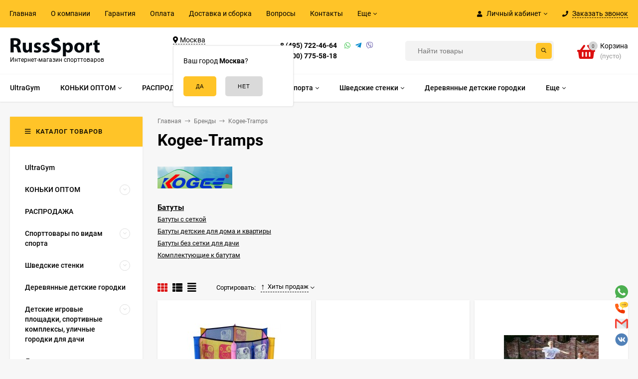

--- FILE ---
content_type: text/html; charset=utf-8
request_url: https://russsport.ru/brand/kogee-tramps/?sort=total_sales&order=asc
body_size: 73214
content:
<!DOCTYPE html><html  lang="ru"><head prefix="og: http://ogp.me/ns#"><meta http-equiv="Content-Type" content="text/html; charset=utf-8"/><meta name="viewport" content="width=device-width, initial-scale=1" /><meta http-equiv="x-ua-compatible" content="IE=edge"><title>Товары от Kogee-Tramps в интернет-магазине РуссСпорт — Хиты продаж</title><meta name="Keywords" content="" /><meta name="Description" content="Kogee-Tramps является нашим давним и надёжным поставщиком, в нашем магазине вы можете найти абсолютно любой товар этого бренда. Делайте заказ на сайте или звоните нам по телефону +7 (495) 722-46-64" /><style>@font-face {font-family: 'Roboto';font-style: normal;font-weight: 400;src: local('Roboto'), local('Roboto-Regular'),url('/wa-data/public/site/themes/mastershop/fonts/roboto/roboto-v20-latin-ext_latin_cyrillic-ext_cyrillic-regular.woff2') format('woff2'),url('/wa-data/public/site/themes/mastershop/fonts/roboto/roboto-v20-latin-ext_latin_cyrillic-ext_cyrillic-regular.woff') format('woff');}@font-face {font-family: 'Roboto';font-style: italic;font-weight: 400;src: local('Roboto Italic'), local('Roboto-Italic'),url('/wa-data/public/site/themes/mastershop/fonts/roboto/roboto-v20-latin-ext_latin_cyrillic-ext_cyrillic-italic.woff2') format('woff2'),url('/wa-data/public/site/themes/mastershop/fonts/roboto/roboto-v20-latin-ext_latin_cyrillic-ext_cyrillic-italic.woff') format('woff');}@font-face {font-family: 'Roboto';font-style: normal;font-weight: 500;src: local('Roboto Medium'), local('Roboto-Medium'),url('/wa-data/public/site/themes/mastershop/fonts/roboto/roboto-v20-latin-ext_latin_cyrillic-ext_cyrillic-500.woff2') format('woff2'),url('/wa-data/public/site/themes/mastershop/fonts/roboto/roboto-v20-latin-ext_latin_cyrillic-ext_cyrillic-500.woff') format('woff');}@font-face {font-family: 'Roboto';font-style: italic;font-weight: 500;src: local('Roboto Medium Italic'), local('Roboto-MediumItalic'),url('/wa-data/public/site/themes/mastershop/fonts/roboto/roboto-v20-latin-ext_latin_cyrillic-ext_cyrillic-500italic.woff2') format('woff2'),url('/wa-data/public/site/themes/mastershop/fonts/roboto/roboto-v20-latin-ext_latin_cyrillic-ext_cyrillic-500italic.woff') format('woff');}@font-face {font-family: 'Roboto';font-style: normal;font-weight: 700;src: local('Roboto Bold'), local('Roboto-Bold'),url('/wa-data/public/site/themes/mastershop/fonts/roboto/roboto-v20-latin-ext_latin_cyrillic-ext_cyrillic-700.woff2') format('woff2'),url('/wa-data/public/site/themes/mastershop/fonts/roboto/roboto-v20-latin-ext_latin_cyrillic-ext_cyrillic-700.woff') format('woff');}@font-face {font-family: 'Roboto';font-style: italic;font-weight: 700;src: local('Roboto Bold Italic'), local('Roboto-BoldItalic'),url('/wa-data/public/site/themes/mastershop/fonts/roboto/roboto-v20-latin-ext_latin_cyrillic-ext_cyrillic-700italic.woff2') format('woff2'),url('/wa-data/public/site/themes/mastershop/fonts/roboto/roboto-v20-latin-ext_latin_cyrillic-ext_cyrillic-700italic.woff') format('woff');}</style><style>body{font-family: 'Roboto', sans-serif;}</style><link rel="canonical" href="https://russsport.ru/brand/kogee-tramps/"/><link rel="shortcut icon" href="/favicon.ico"/><!-- rss --><link rel="alternate" type="application/rss+xml" title="РуссСпорт" href="https://russsport.ru/blog/rss/"><style>@font-face {font-family: 'Font Awesome 5 Pro';font-style: normal;font-weight: 300;src: url("/wa-data/public/site/themes/mastershop/fonts/fontawesome/webfonts/fa-light-300.eot");src: url("/wa-data/public/site/themes/mastershop/fonts/fontawesome/webfonts/fa-light-300.eot?#iefix") format("embedded-opentype"), url("/wa-data/public/site/themes/mastershop/fonts/fontawesome/webfonts/fa-light-300.woff2") format("woff2"), url("/wa-data/public/site/themes/mastershop/fonts/fontawesome/webfonts/fa-light-300.woff") format("woff"), url("/wa-data/public/site/themes/mastershop/fonts/fontawesome/webfonts/fa-light-300.ttf") format("truetype"), url("/wa-data/public/site/themes/mastershop/fonts/fontawesome/webfonts/fa-light-300.svg#fontawesome") format("svg"); }.fal {font-family: 'Font Awesome 5 Pro';font-weight: 300;}@font-face {font-family: 'Font Awesome 5 Pro';font-style: normal;font-weight: 400;src: url("/wa-data/public/site/themes/mastershop/fonts/fontawesome/webfonts/fa-regular-400.eot");src: url("/wa-data/public/site/themes/mastershop/fonts/fontawesome/webfonts/fa-regular-400.eot?#iefix") format("embedded-opentype"), url("/wa-data/public/site/themes/mastershop/fonts/fontawesome/webfonts/fa-regular-400.woff2") format("woff2"), url("/wa-data/public/site/themes/mastershop/fonts/fontawesome/webfonts/fa-regular-400.woff") format("woff"), url("/wa-data/public/site/themes/mastershop/fonts/fontawesome/webfonts/fa-regular-400.ttf") format("truetype"), url("/wa-data/public/site/themes/mastershop/fonts/fontawesome/webfonts/fa-regular-400.svg#fontawesome") format("svg"); }.far {font-family: 'Font Awesome 5 Pro';font-weight: 400; }@font-face {font-family: 'Font Awesome 5 Pro';font-style: normal;font-weight: 900;src: url("/wa-data/public/site/themes/mastershop/fonts/fontawesome/webfonts/fa-solid-900.eot");src: url("/wa-data/public/site/themes/mastershop/fonts/fontawesome/webfonts/fa-solid-900.eot?#iefix") format("embedded-opentype"), url("/wa-data/public/site/themes/mastershop/fonts/fontawesome/webfonts/fa-solid-900.woff2") format("woff2"), url("/wa-data/public/site/themes/mastershop/fonts/fontawesome/webfonts/fa-solid-900.woff") format("woff"), url("/wa-data/public/site/themes/mastershop/fonts/fontawesome/webfonts/fa-solid-900.ttf") format("truetype"), url("/wa-data/public/site/themes/mastershop/fonts/fontawesome/webfonts/fa-solid-900.svg#fontawesome") format("svg"); }.fa,.fas {font-family: 'Font Awesome 5 Pro';font-weight: 900; }@font-face {font-family: 'Font Awesome 5 Brands';font-style: normal;font-weight: normal;src: url("/wa-data/public/site/themes/mastershop/fonts/fontawesome/webfonts/fa-brands-400.eot");src: url("/wa-data/public/site/themes/mastershop/fonts/fontawesome/webfonts/fa-brands-400.eot?#iefix") format("embedded-opentype"), url("/wa-data/public/site/themes/mastershop/fonts/fontawesome/webfonts/fa-brands-400.woff2") format("woff2"), url("/wa-data/public/site/themes/mastershop/fonts/fontawesome/webfonts/fa-brands-400.woff") format("woff"), url("/wa-data/public/site/themes/mastershop/fonts/fontawesome/webfonts/fa-brands-400.ttf") format("truetype"), url("/wa-data/public/site/themes/mastershop/fonts/fontawesome/webfonts/fa-brands-400.svg#fontawesome") format("svg"); }.fab {font-family: 'Font Awesome 5 Brands'; }</style><style>a:hover,a.selected,.selected > a,.link:hover,.link.selected,.selected > .link{color: #dc0f0f;}.bs-bg{background: #ffc428;}.bs-bg,.bs-bg a,.bs-bg a:hover,.bs-bg .link,.bs-bg .link:hover,.bs-bg .selected > a,.bs-bg .selected > .link{color: #000000;}.bs-color,.link.bs-color,a.bs-color,.link.bs-color:hover,a.bs-color:hover{color: #dc0f0f;}.ac-bg{background: #F7C473;}.ac-bg,.ac-bg a,.ac-bg .link,.ac-bg a:hover,.ac-bg .selected > a,.ac-bg .selected > .link{color: #5d3000;}.ac-color,.link.ac-color,a.ac-color,.link.ac-color:hover,a.ac-color:hover{color: #000000;}.button,button,input[type="button"],input[type="submit"],a.button,.inline-select__item.selected,.filter-param__variant--button.checked{background: #ffc428;color: #000000;}.cartOS__button{background: #ffc428 !important;color: #000000 !important;}.bar-fixed-b__caret,.bar-fixed-r__caret,.products-custom-link__caret,.header-cart-message__caret{color: #ffc428;}.button.button--acc,button.button--acc,a.button--acc,input[type="button"].button--acc,input[type="submit"].button--acc{background: #F7C473;color: #5d3000;}a.add2cart-button--mini,.add2cart-button--mini,a.add2cart-button,.add2cart-button {background: #ffc428;color: #000000;}.rating,.star,.star-empty,.product-action.selected,.head-decor:first-letter,.jq-checkbox.checked:before,.checkbox-styler.checked:before{color: #dc0f0f;}.cartOS__title svg {fill: #dc0f0f !important;}.jq-radio.checked:before,.radio-styler.checked:before,.bx-pager-item a.active:before,.owl-dot.active span:before{background: #dc0f0f;}.tabs_el.selected,.border-color,.shop-sk-callback__slider .ui-slider-range{border-color: #ffc428;}.footer{background: #000;color: #FFF;}.footer a{color: #FFF;}.header-top{background: #FFC428;}.header-top,.header-top a,.header-menu__item.selected > a,.header-menu__item.selected > .link,.header-top a:hover,.header-top .link,.header-top .link:hover{color: #000000;}.header-top .header-menu__item:hover,.header-top .header-menu__item.selected,.header-top .header-auth:hover,.header-top .header-callback:hover {background: rgba(0,0,0,0.03);}.categories-v__head{background: #FFC428;color: #000000;}.categories-vu__head{background: #FFC428;color: #000000;}.category-filters,.m-filters-open{background: #FFC428;color: #000000;}.category-filters__send{background: #000000;color: #FFC428;}.categories-h{background: #FFF;color: #000;box-shadow: 0 1px 2px rgba(0,0,0,0.1);}.header.header--with-cats{border-bottom: 1px solid #f7f7f7;}.categories-h__link:hover,.categories-h__link.selected,.categories-h__title.link:hover{color: #dc0f0f;}.categories-h__item:hover{background: #f9f9f9;}.categories-h__brand,.categories-h__brand .categories-h__link:hover{color: #000000;}.m-open-categories{background: #FFF;box-shadow: 0 1px 3px rgba(0,0,0,0.1);color: #000000;}@media (max-width: 1000px) {.header{border-bottom: 1px solid #ebebeb;}}</style><script>var globalThemeSettings = {isMobile: 0,isFormStylerInit: 1,isLocationSelect: 0,isCurrencySelect: 0,isDisplayFontAwesome: 0,show_product_in_basket: 1,isSeoFilterBlockedOPtions: 1,currency: {"code":"RUB","sign":"\u0440\u0443\u0431.","sign_html":"<span class=\"ruble\">\u20bd<\/span>","sign_position":1,"sign_delim":" ","decimal_point":",","frac_digits":"2","thousands_sep":" "},isFixedHeader: 1,isHorizontalMainMenu: 1,isFilters: 0,isDemoSettings: 0,isTileGalleryProductPreview: 1,msgAddToFavorite: '<a href=/search/?list=favorites>Товар в избранном</a>',msgAddToCompare: 'Товар в сравнении'}</script><script src="/wa-data/public/site/themes/mastershop/jquery.min.js?v2.2.0.6"></script> <link href="/wa-data/public/shop/themes/mastershop/mastershop.shop.min.css?v2.2.0.6" rel="stylesheet"><!-- plugin hook: 'frontend_head' --><link href='/wa-apps/shop/plugins/cityselect/css/suggestions.20.min.css?v=2.0.4' rel='stylesheet'><script src='/wa-apps/shop/plugins/cityselect/js/jquery.suggestions.20.min.js?v2.0.4'></script><link href='/wa-apps/shop/plugins/cityselect/css/frontend.min.css?v=2.0.4' rel='stylesheet'><script src='/wa-apps/shop/plugins/cityselect/js/frontend.min.js?v=2.0.4'></script><script>function init_shop_cityselect(){
shop_cityselect.location={"country":"rus","city":"\u041c\u043e\u0441\u043a\u0432\u0430","region":"77","zip":"101000","constraints_street":"","need_detect":true};
shop_cityselect.route_params={"app":"shop","_name":"\u0420\u0443\u0441\u0441\u0421\u043f\u043e\u0440\u0442","theme":"mastershop","theme_mobile":"mastershop","checkout_version":"2","locale":"ru_RU","ssl_all":"1","title":"\u0418\u043d\u0442\u0435\u0440\u043d\u0435\u0442-\u043c\u0430\u0433\u0430\u0437\u0438\u043d \u0441\u043f\u043e\u0440\u0442\u0438\u0432\u043d\u044b\u0445 \u0442\u043e\u0432\u0430\u0440\u043e\u0432 \u0438 \u0442\u0440\u0435\u043d\u0430\u0436\u0451\u0440\u043e\u0432 \u0432 \u041c\u043e\u0441\u043a\u0432\u0435 -RussSport-","meta_keywords":"","meta_description":"\u0418\u043d\u0442\u0435\u0440\u043d\u0435\u0442-\u043c\u0430\u0433\u0430\u0437\u0438\u043d \u0442\u043e\u0432\u0430\u0440\u043e\u0432 \u0434\u043b\u044f \u0430\u043a\u0442\u0438\u0432\u043d\u043e\u0433\u043e \u0441\u043f\u043e\u0440\u0442\u0430 \u0438 \u043e\u0442\u0434\u044b\u0445\u0430. \u041e\u0433\u0440\u043e\u043c\u043d\u044b\u0439 \u0432\u044b\u0431\u043e\u0440 \u0441\u043f\u043e\u0440\u0442\u0438\u0432\u043d\u043e\u0433\u043e \u043e\u0431\u043e\u0440\u0443\u0434\u043e\u0432\u0430\u043d\u0438\u044f \u0434\u043e \u043d\u0438\u0437\u043a\u0438\u043c \u0446\u0435\u043d\u0430\u043c \u0441 \u0434\u043e\u0441\u0442\u0430\u0432\u043a\u043e\u0439 \u043f\u043e \u041c\u043e\u0441\u043a\u0432\u0435 \u0438 \u0420\u043e\u0441\u0441\u0438\u0438!","og_title":"","og_image":"","og_video":"","og_description":"","og_type":"","og_url":"","url_type":"1","products_per_page":"","type_id":"0","currency":"RUB","public_stocks":"0","drop_out_of_stock":"1","payment_id":"0","shipping_id":"0","ssl":"1","checkout_storefront_id":"c33583f136ad2b43e371b5c9e79a5a7c","brand":"kogee-tramps","plugin":"brand","module":"frontend","action":"brandPage","brand_plugin_brand":{},"brand_plugin_page":{},"brand_plugin_brand_page":null,"cityselect__url":"brand\/kogee-tramps\/"};
shop_cityselect.countries=[];
shop_cityselect.iso2to3={"RU":"rus"};
shop_cityselect.language='ru';
shop_cityselect.init('3b9cb411edbf4b21d043d842a9e7fd439078b6bb','/','/wa-apps/shop/plugins/cityselect/js/fancybox/','city-settlement','auto',1,1,0);
        } if (typeof shop_cityselect !== 'undefined') { init_shop_cityselect() } else { $(document).ready(function () { init_shop_cityselect() }) }</script> <script>
                $(function() { $.socialSet = {"status_messenger":"","settings":{"status_plugin":"1","css_class":"","icon_size":"26","position_h":"right","position_v":"down","current_messenger":"All"},"socials":[{"url":"","icon":"\/wa-apps\/shop\/plugins\/seonarniasocial\/img\/facebook.svg","custom_icon":"","target":"_self","sort":"<br \/><b>Notice<\/b>:  Undefined index: text_fb_sort in <b>\/var\/www\/www-root\/data\/www\/russsport.ru\/wa-cache\/ddaf45\/apps\/shop\/templates\/compiled\/shop_ru_RU\/03\/4a\/11\/034a11fb8aabf27ddf06d10e42e4853fbfc971ec.file.Settings.html.php<\/b> on line <b>153<\/b><br \/>","type":"facebook"},{"url":"","icon":"\/wa-apps\/shop\/plugins\/seonarniasocial\/img\/instagram.svg","custom_icon":"","target":"_self","sort":"<br \/><b>Notice<\/b>:  Undefined index: text_inst_sort in <b>\/var\/www\/www-root\/data\/www\/russsport.ru\/wa-cache\/ddaf45\/apps\/shop\/templates\/compiled\/shop_ru_RU\/03\/4a\/11\/034a11fb8aabf27ddf06d10e42e4853fbfc971ec.file.Settings.html.php<\/b> on line <b>247<\/b><br \/>","type":"instagram"},{"url":"","icon":"\/wa-apps\/shop\/plugins\/seonarniasocial\/img\/telegram.svg","custom_icon":"","target":"_self","sort":"<br \/><b>Notice<\/b>:  Undefined index: text_tg_sort in <b>\/var\/www\/www-root\/data\/www\/russsport.ru\/wa-cache\/ddaf45\/apps\/shop\/templates\/compiled\/shop_ru_RU\/03\/4a\/11\/034a11fb8aabf27ddf06d10e42e4853fbfc971ec.file.Settings.html.php<\/b> on line <b>294<\/b><br \/>","type":"telegram"},{"url":"https:\/\/wa.me\/79037224664","icon":"\/wa-apps\/shop\/plugins\/seonarniasocial\/img\/whatsapp.svg","custom_icon":"","target":"_blank","sort":"<br \/><b>Notice<\/b>:  Undefined index: text_wa_sort in <b>\/var\/www\/www-root\/data\/www\/russsport.ru\/wa-cache\/ddaf45\/apps\/shop\/templates\/compiled\/shop_ru_RU\/03\/4a\/11\/034a11fb8aabf27ddf06d10e42e4853fbfc971ec.file.Settings.html.php<\/b> on line <b>341<\/b><br \/>","type":"whatsapp"},{"url":"tel: +79037224664","icon":"\/wa-apps\/shop\/plugins\/seonarniasocial\/img\/phone.svg","custom_icon":"","sort":"<br \/><b>Notice<\/b>:  Undefined index: text_tel_sort in <b>\/var\/www\/www-root\/data\/www\/russsport.ru\/wa-cache\/ddaf45\/apps\/shop\/templates\/compiled\/shop_ru_RU\/03\/4a\/11\/034a11fb8aabf27ddf06d10e42e4853fbfc971ec.file.Settings.html.php<\/b> on line <b>388<\/b><br \/>","type":"phone"},{"url":"","icon":"\/wa-apps\/shop\/plugins\/seonarniasocial\/img\/viber.svg","custom_icon":"","sort":"<br \/><b>Notice<\/b>:  Undefined index: text_vb_sort in <b>\/var\/www\/www-root\/data\/www\/russsport.ru\/wa-cache\/ddaf45\/apps\/shop\/templates\/compiled\/shop_ru_RU\/03\/4a\/11\/034a11fb8aabf27ddf06d10e42e4853fbfc971ec.file.Settings.html.php<\/b> on line <b>419<\/b><br \/>","type":"viber"},{"url":"mailto:info@russsport.ru","icon":"\/wa-apps\/shop\/plugins\/seonarniasocial\/img\/mail.svg","custom_icon":"","sort":"<br \/><b>Notice<\/b>:  Undefined index: text_mail_sort in <b>\/var\/www\/www-root\/data\/www\/russsport.ru\/wa-cache\/ddaf45\/apps\/shop\/templates\/compiled\/shop_ru_RU\/03\/4a\/11\/034a11fb8aabf27ddf06d10e42e4853fbfc971ec.file.Settings.html.php<\/b> on line <b>450<\/b><br \/>","type":"mail"},{"url":"https:\/\/vk.com\/russsport","icon":"\/wa-apps\/shop\/plugins\/seonarniasocial\/img\/vk.svg","custom_icon":"","target":"_blank","sort":"<br \/><b>Notice<\/b>:  Undefined index: text_vk_sort in <b>\/var\/www\/www-root\/data\/www\/russsport.ru\/wa-cache\/ddaf45\/apps\/shop\/templates\/compiled\/shop_ru_RU\/03\/4a\/11\/034a11fb8aabf27ddf06d10e42e4853fbfc971ec.file.Settings.html.php<\/b> on line <b>200<\/b><br \/>","type":"vk "}],"messages":{"viber":{"url":"","icon":"\/wa-apps\/shop\/plugins\/seonarniasocial\/img\/viber.svg","custom_icon":"","type":"viber"},"telegram":{"url":"","icon":"\/wa-apps\/shop\/plugins\/seonarniasocial\/img\/telegram.svg","target":"_self","custom_icon":"","type":"telegram"}}}});</script>
                <script src='/wa-apps/shop/plugins/seonarniasocial/js/frontend/seonarnia-social-min.js'></script>
                <link rel='stylesheet' href='/wa-apps/shop/plugins/seonarniasocial/css/frontend/seonarnia-social.min.css'><meta property="og:title" content="Товары от Kogee-Tramps в интернет-магазине РуссСпорт">
<meta property="og:description" content="Kogee-Tramps является нашим давним и надёжным поставщиком, в нашем магазине вы можете найти абсолютно любой товар этого бренда. Делайте заказ на сайте или звоните нам по телефону +7 (495) 722-46-64">
<!-- Yandex.Metrika counter -->
<script type="text/javascript" >
   (function(m,e,t,r,i,k,a){m[i]=m[i]||function(){(m[i].a=m[i].a||[]).push(arguments)};
   var z = null;m[i].l=1*new Date();
   for (var j = 0; j < document.scripts.length; j++) {if (document.scripts[j].src === r) { return; }}
   k=e.createElement(t),a=e.getElementsByTagName(t)[0],k.async=1,k.src=r,a.parentNode.insertBefore(k,a)})
   (window, document, "script", "https://mc.yandex.ru/metrika/tag.js", "ym");

   ym(969080, "init", {
        clickmap:true,
        trackLinks:true,
        accurateTrackBounce:true,
        webvisor:true
   });
</script>
<noscript><div><img src="https://mc.yandex.ru/watch/969080" style="position:absolute; left:-9999px;" alt="" /></div></noscript>
<!-- /Yandex.Metrika counter -->

<!-- Begin Talk-Me {literal} -->
<script type='text/javascript'>
	(function(d, w, m) {
		window.supportAPIMethod = m;
		var s = d.createElement('script');
		s.type ='text/javascript'; s.id = 'supportScript'; s.charset = 'utf-8';
		s.async = true;
		var id = '2bb210f1d1d9e4fe6f0cede7a80c5e35';
		s.src = 'https://lcab.talk-me.ru/support/support.js?h='+id;
		var sc = d.getElementsByTagName('script')[0];
		w[m] = w[m] || function() { (w[m].q = w[m].q || []).push(arguments); };
		if (sc) sc.parentNode.insertBefore(s, sc); 
		else d.documentElement.firstChild.appendChild(s);
	})(document, window, 'TalkMe');
</script>
<!-- {/literal} End Talk-Me -->
<meta name="google-site-verification" content="pz1PgsR26oS9AdoXhc66p8gVD7dhO_iuIV344hE3K3U" />

<!-- Google tag (gtag.js) -->
<script async src="https://www.googletagmanager.com/gtag/js?id=G-C0QF3SMBVQ"></script>
<script>
  window.dataLayer = window.dataLayer || [];
  function gtag(){dataLayer.push(arguments);}
  gtag('js', new Date());

  gtag('config', 'G-C0QF3SMBVQ');
</script><script async src="https://www.googletagmanager.com/gtag/js?id=G-C0QF3SMBVQ"></script>
<script>
  window.dataLayer = window.dataLayer || [];
  function gtag(){dataLayer.push(arguments);}
  gtag('js', new Date());

  gtag('config', 'G-C0QF3SMBVQ');
  
</script><style>@media (min-width: 1101px) {.header-logo{width: 284px;margin: 0 2% 0 0;}.header-content{width: calc(100% - 284px - 2%);}}@media (max-width: 1100px) and (min-width: 651px) {.header-logo{width: 230px;margin: 0 2% 0 0;}.header-content{width: calc(100% - 230px - 2%);}}.header-logo img{max-width: 284px;max-height: 70px;}.header-logo__text{font-size: 33px;}.header-logo__icon{font-size: 29px;}@media (max-width: 1100px){.header-logo img{max-width: 230px;max-height: 50px;}.header-logo__text{font-size: 28px;}.header-logo__icon{font-size: 28px;}}.header-logo__tagline{font-size: 12px;color: #000000;}.product-gallery-main{align-self: center;}.product-gallery-main.owl-carousel .owl-stage{justify-content: center;align-items: center;}.product-card__gallery{justify-content: center;}.product-gallery-main__el-outer{height:  500px;line-height: 500px;}.product-gallery-main__el-outer img{max-height:  500px;}.product-tile__name{height: 40px;}@media (max-width: 480px){.product-tile__description{height:  auto;}.product-tile__name{height: 30px;}}.info-massage{border-bottom: 1px solid #ebebeb;}.product-tile__image{padding: 30px 30px 0;height: 240px;line-height: 240px;}.product-tile__image img{max-height: 220px;}@media (max-width: 1430px) and (min-width: 1251px){.cols-3 .product-tile__image{padding: 20px 20px 0;height: 200px;line-height: 180px;}.cols-3 .product-tile__image img{max-height: 180px;}}@media (max-width: 1150px) and (min-width: 1001px){.cols-2 .product-tile__image,.cols-3 .product-tile__image{padding: 20px 20px 0;}}@media (max-width: 1080px) and (min-width: 1001px){.cols-2 .product-tile__image,.cols-3 .product-tile__image{height: 180px;line-height: 180px;}.cols-2 .product-tile__image img,.cols-3 .product-tile__image img{max-height: 180px;}}@media (max-width: 1024px){.product-tile__image{height: 180px;line-height: 180px;}.product-tile__image img{max-height: 180px;}}@media (max-width: 850px) and (min-width: 361px) {.product-tile__image {padding: 20px 20px 0;}}@media (max-width: 580px){.product-tile__image{height: 130px;line-height: 130px;}.product-tile__image img{max-height: 130px;}}@media (max-width: 500px){.product-tile__image{height: 100px;line-height: 100px;}.product-tile__image img{max-height: 100px;}}@media (max-width: 379px){.product-tile__image{padding: 10px 10px 0;}}.product-list__left{padding: 40px;padding-right: 0;width: 220px;}.product-list__left .badge{top: 40px;}@media (min-width: 1001px){.cols-3 .product-list__left{padding: 15px;}.cols-3 .product-list__left .badge{top: 15px;}}@media (max-width: 1250px) and (min-width: 1001px){.cols-2 .product-list__left{padding: 15px;}.cols-2 .product-list__left .badge{top: 15px;}}@media (max-width: 900px){.product-list__left{padding: 15px;}.product-list__left .badge{top: 15px;}}@media (max-width: 1400px) and (min-width: 1250px){.cols-3 .product-list__left{width: 150px;}}@media (max-width: 1150px) and (min-width: 1001px){.cols-2 .product-list__left,.cols-3 .product-list__left{vertical-align: top;width: 150px;}}@media (max-width: 600px){.product-list__left{width: 150px;}}@media (max-width: 400px){.product-list__left{float: none;text-align: center;max-width: 100%;width: 100%;}}.product-list__image img{max-height: 200px;}@media (max-width: 400px){.product-list__image img{max-height: 150px;}}</style></head><body class="no-touch  btn-radius-slight"><div class="js-header-top header-top"><div class="l-wrapper clearfix js-header-top-inner"><div class="header-top__right"><span data-id="popup-search" class="js-open-m-popup header-open-search far fa-search"></span><span data-id="popup-auth" class="js-open-m-popup header-open-auth fas fa-user"></span><div class="header-auth js-header-menu-item"><span class="header-auth__link"><i class="header-auth__icon fas fa-user"></i>Личный кабинет<i class="header-auth__caret fal fa-angle-down"></i></span><div class="header-submenu-outer js-header-submenu-outer"><ul class="header-submenu"><li class="header-submenu__item"><a class="js-preview-favorite products-custom-link" href="/search/?list=favorites"><span class="products-custom-link__icon"><i class="bs-color fas fa-heart"></i><span class="js-favorite-count ac-bg products-custom-link__count empty"> </span></span><span class="products-custom-link__title">Избранное</span></a></li><li class="header-submenu__item"><a class="js-preview-compare js-link-compare products-custom-link" href="/compare/"><span class="products-custom-link__icon"><i class="bs-color fas fa-copy"></i><span class="js-compare-count ac-bg products-custom-link__count empty"> </span></span><span class="products-custom-link__title">Сравнение</span><span class="products-custom-link__message bs-bg"><i class="products-custom-link__check fal fa-check"></i>Товар в сравнении<i class="products-custom-link__caret"></i></span></a></li><li class="header-submenu__item header-submenu__item--login"><a class="menu-hover js-form-popup" href="/site/login/"><i class="header-auth__icon fas fa-sign-in-alt"></i> Вход</a></li><li class="header-submenu__item"><a class="menu-hover js-login" href="/site/signup/">Регистрация</a></li></ul></div></div><span data-id="popup-contacts" class="js-open-m-popup header-open-contacts fas fa-phone"></span><span class="header-callback js-sk-callback-open"><i class="header-callback__icon fas fa-phone"></i><span class="header-callback__title">Заказать звонок</span></span><a href="/order/" class="js-cart-preview m-header-cart empty"><span class="m-header-cart__icon"><i class="fas fa-shopping-basket"></i><span class="js-cart-preview-count header-cart__count ac-bg">0</span></span></a></div><div class="js-header-menu-outer header-menu__outer"><i data-id="m-header-menu" class="header-menu__bar js-open-mobile-menu fal fa-bars"></i><ul class="js-header-menu header-menu responsived-before-init" data-class-el="header-menu__item" data-class-sub-el="header-submenu__item"><li class="js-header-menu-item header-menu__item"><a href="/">Главная</a></li><li class="js-header-menu-item header-menu__item"><a href="/o-kompanii/">О компании</a></li><li class="js-header-menu-item header-menu__item"><a href="/garantiya/">Гарантия</a></li><li class="js-header-menu-item header-menu__item"><a href="/oplata">Оплата</a></li><li class="js-header-menu-item header-menu__item"><a href="/dostavka/">Доставка и сборка</a></li><li class="js-header-menu-item header-menu__item"><a href="/voprosy/">Вопросы</a></li><li class="js-header-menu-item header-menu__item"><a href="/contacts/">Контакты</a></li><li class="js-header-menu-item header-menu__item"><a href="/politika-v-otnoshenii-obrabotki-personalnykh-dannykh/">Политика в отношении обработки персональных данных</a></li><li class="js-header-menu-item header-menu__item"><a href="/blog/">Блог</a></li><li data-type="else" class="js-header-menu-item header-menu__item hide"><span class="link">Еще</span><i class="header-menu__caret fal fa-angle-down"></i><div class="header-submenu-outer js-header-submenu-outer"><ul class="js-header-submenu header-submenu"></ul></div></li></ul></div></div></div><header class="js-header header header--with-cats"><div class="l-wrapper"><a href="/" class="header-logo"><img class="header-logo__image  js-logo-retina" data-at2x="/wa-data/public/site/themes/mastershop/img/logo@2x.png?v1610373504" src="/wa-data/public/site/themes/mastershop/img/logo.png?v1610373425" alt="РуссСпорт" /><span class="header-logo__tagline">Интернет-магазин спорттоваров</span></a><div class="header-content"><div class="header-address-outer"><div class="header-address__region"><div class="b-cityselect__wrapper b-cityselect__wrapper--mastershop "><a href="#" class="b-cityselect__city i-cityselect__city_change"><i class="fas fa fa-map-marker fa-map-marker-alt"></i> <span class="i-cityselect__city">Москва</span></a><div class="b-cityselect__notifier b-cityselect__notifier--mastershop"><div class="b-cityselect__notifier_triangle"></div><div class="b-cityselect__notifier_title">Ваш город <b class="i-cityselect__city">Москва</b>?</div><div class="b-cityselect__notifier_buttons nowrap"><input type="button" class="btn btn-primary uni-btn uni-btn--red b-cityselect__city_yes i-cityselect__city_yes" value="Да"> <input type="button" class="b-cityselect__city_no btn btn-default gray uni-btn i-cityselect__city_no" value="Нет"></div></div><script>if (typeof shop_cityselect !== 'undefined') { shop_cityselect.detect() } else { document.addEventListener("DOMContentLoaded", function() { shop_cityselect.detect() }) }</script></div></div><span class="header-address __map js-popup-map" data-href="https://yandex.ru/map-widget/v1/?um=constructor%3Afcfe62525f0ba1627fb18f3e3885a04095434f3727f6c8b20b4e460758a16210&amp;source=constructor" width="849" height="532" frameborder="0"">ул. Адмирала Корнилова, д.55, стр.1</span></div><div class="header-phone-outer"><div class="header-phones"><div class="header-phone"><a class="js-contact-phone" href="tel:84957224664">8 (495) 722-46-64</a></div><div class="header-phone"><a class="js-contact-phone" href="tel:88007755818">8 (800) 775-58-18</a></div></div><div class="header-phone_socials"><a target="_blank" title="Whatsapp" class="header-phone_social" href="79037224664"><i class="fab fa-whatsapp"></i></a><a target="_blank" title="Telegram" class="header-phone_social" href="#"><i class="fab fa-telegram-plane"></i></a><a target="_blank" title="Viber" class="header-phone_social" href="79037224664"><i class="fab fa-viber"></i></a></div></div><div class="header-search"><form class="js-search-form header-search__form" method="get" action="/search/"><input name="query"  placeholder="Найти товары" class="js-search-auto header-search__field grey-bg" type="text" autocomplete="off" /><span class="bs-bg icon__submit js-submit-form"><i class="far fa-search"></i></span><div class="search-auto-result js-search-auto-result"></div></form></div><div data-type="header" class="header-cart js-cart-preview empty" data-url="/cart/"><a href="/order/" class="float-r"><div class="header-cart__icon "><i class="fas fa-shopping-basket bs-color"></i><span class="js-cart-preview-count header-cart__count ac-bg">0</span></div><div class="header-cart__content"><div class="header-cart__head">Корзина</div><div class="js-cart-preview-total header-cart__total">0 <span class="ruble">₽</span></div><div class="js-cart-preview-empty header-cart__empty">(пусто)</div></div></a><span class="header-cart-message bs-bg"><i class="header-cart-message__check fal fa-check"></i>Товар в корзине!<i class="header-cart-message__caret"></i></span><div class="js-cart-popup cart-popup"></div></div></div></div></header><div class="categories-h js-categories-h-outer"><div class="l-wrapper clearfix"><div class="js-categories-h-items categories-h__inner" data-retina="" data-lazy="1"><div class="categories-h__menu js-h-categories responsived-before-init"><div data-id="1496" class="js-h-categories-item categories-h__item"><a class="categories-h__link" href="/category/ultragym/"><span class="categories-h__title">UltraGym</span></a></div><div data-id="175" class="js-h-categories-item categories-h__item"><a class="categories-h__link" href="/category/konki-optom/"><span class="categories-h__title">КОНЬКИ ОПТОМ</span><i class="categories-h__caret fal"></i></a><div class="js-categories-sub subcat-h-deployed"><div class="subcat-h-deployed__items"><div  class="subcat-h-deployed__item js-subcategories-item"><div class="subcat-h-deployed__inner"><a class="subcat-h-deployed__title" href="/category/khokkeynye-konki/">Хоккейные коньки оптом </a><div class="subcat-h-deployed__all"><a class="show-all ac-color" href="/category/khokkeynye-konki/">Все товары <i class="button-more fal fa-long-arrow-right"></i></a></div></div></div><div  class="subcat-h-deployed__item js-subcategories-item"><div class="subcat-h-deployed__inner"><a class="subcat-h-deployed__title" href="/category/figurnye-konki/">Фигурные коньки оптом </a><div class="subcat-h-deployed__all"><a class="show-all ac-color" href="/category/figurnye-konki/">Все товары <i class="button-more fal fa-long-arrow-right"></i></a></div></div></div><div  class="subcat-h-deployed__item js-subcategories-item"><div class="subcat-h-deployed__inner"><a class="subcat-h-deployed__title" href="/category/razdvizhnye-i-detskie-konki/">Раздвижные и детские коньки оптом </a><div class="subcat-h-deployed__all"><a class="show-all ac-color" href="/category/razdvizhnye-i-detskie-konki/">Все товары <i class="button-more fal fa-long-arrow-right"></i></a></div></div></div><div  class="subcat-h-deployed__item js-subcategories-item"><div class="subcat-h-deployed__inner"><a class="subcat-h-deployed__title" href="/category/konki-dlya-prokata/">Коньки для проката оптом </a><div class="subcat-h-deployed__all"><a class="show-all ac-color" href="/category/konki-dlya-prokata/">Все товары <i class="button-more fal fa-long-arrow-right"></i></a></div></div></div></div></div></div><div data-id="620" class="js-h-categories-item categories-h__item"><a class="categories-h__link" href="/category/rasprodazha/"><span class="categories-h__title">РАСПРОДАЖА</span></a></div><div data-id="5" class="js-h-categories-item categories-h__item"><a class="categories-h__link" href="/category/sporttovary-po-vidam-sporta/"><span class="categories-h__title">Спорттовары по видам спорта</span><i class="categories-h__caret fal"></i></a><div class="js-categories-sub subcat-h-deployed"><div class="subcat-h-deployed__items"><div  class="subcat-h-deployed__item js-subcategories-item"><div class="subcat-h-deployed__inner"><a class="subcat-h-deployed__title" href="/category/b/">Бадминтон </a><div class="subcat-h-deployed__all"><a class="show-all ac-color" href="/category/b/">Все товары <i class="button-more fal fa-long-arrow-right"></i></a></div></div></div><div  class="subcat-h-deployed__item js-subcategories-item"><div class="subcat-h-deployed__inner"><a class="subcat-h-deployed__title" href="/category/pedi/">Пьедесталы для награждения </a><div class="subcat-h-deployed__all"><a class="show-all ac-color" href="/category/pedi/">Все товары <i class="button-more fal fa-long-arrow-right"></i></a></div></div></div><div  class="subcat-h-deployed__item js-subcategories-item"><div class="subcat-h-deployed__inner"><a class="subcat-h-deployed__title" href="/category/stellazhi-i-stoyki-dlya-khraneniya/">Стеллажи и стойки для хранения </a><div class="subcat-h-deployed__all"><a class="show-all ac-color" href="/category/stellazhi-i-stoyki-dlya-khraneniya/">Все товары <i class="button-more fal fa-long-arrow-right"></i></a></div></div></div><div  class="subcat-h-deployed__item js-subcategories-item"><div class="subcat-h-deployed__inner"><a class="subcat-h-deployed__title" href="/category/sdacha-normativov/">Сдача нормативов </a><div class="subcat-h-deployed__all"><a class="show-all ac-color" href="/category/sdacha-normativov/">Все товары <i class="button-more fal fa-long-arrow-right"></i></a></div></div></div><div  class="subcat-h-deployed__item js-subcategories-item"><div class="subcat-h-deployed__inner"><a class="subcat-h-deployed__title" href="/category/legkaya-atletika_1/">Легкая атлетика </a><div class="subcat-h-deployed__all"><a class="show-all ac-color" href="/category/legkaya-atletika_1/">Все товары <i class="button-more fal fa-long-arrow-right"></i></a></div></div></div><div  class="subcat-h-deployed__item js-subcategories-item"><div class="subcat-h-deployed__inner"><a class="subcat-h-deployed__title" href="/category/vsyo-dlya-zanyatiy-gimnastikoy/">Всё для занятий гимнастикой </a><div class="subcat-h-deployed__sub"><a href="/category/kanaty-sportivnye/">Канаты спортивные</a></div><div class="subcat-h-deployed__sub"><a href="/category/mostiki-gimnasticheskie/">Мостики гимнастические</a></div><div class="subcat-h-deployed__sub"><a href="/category/perekladiny-gimnasticheskie/">Перекладины гимнастические</a></div><div class="subcat-h-deployed__sub"><a href="/category/kon-gimnasticheskiy/">Конь гимнастический</a></div><div class="subcat-h-deployed__sub"><a href="/category/kozel-gimnasticheskiy/">Козел гимнастический</a></div><div class="subcat-h-deployed__sub"><a href="/category/brusya-gimnasticheskie/">Брусья гимнастические</a></div><div class="subcat-h-deployed__sub"><a href="/category/bryovna-gimnasticheskie/">Брёвна гимнастические</a></div><div class="subcat-h-deployed__sub"><a href="/category/koltsa-gimnasticheskie/">Кольца гимнастические</a></div><div class="subcat-h-deployed__all"><a class="show-all ac-color" href="/category/vsyo-dlya-zanyatiy-gimnastikoy/">Все товары <i class="button-more fal fa-long-arrow-right"></i></a></div></div></div><div  class="subcat-h-deployed__item js-subcategories-item"><div class="subcat-h-deployed__inner"><a class="subcat-h-deployed__title" href="/category/vsyo-dlya-nastolnogo-tennisa/">Настольный теннис </a><div class="subcat-h-deployed__sub"><a href="/category/roboty-dlya-nastolnogo-tennisa/">Роботы для настольного тенниса</a></div><div class="subcat-h-deployed__sub"><a href="/category/chekhly-dlya-tennisnykh-stolov/">Чехлы для теннисных столов</a></div><div class="subcat-h-deployed__sub"><a href="/category/raketki-dlya-nastolnogo-tennisa/">Ракетки для настольного тенниса</a></div><div class="subcat-h-deployed__sub"><a href="/category/setki-dlya-nastolnogo-tennisa/">Сетки для настольного тенниса</a></div><div class="subcat-h-deployed__sub"><a href="/category/myachi-dlya-nastolnogo-tennisa/">Мячи для настольного тенниса</a></div><div class="subcat-h-deployed__sub"><a href="/category/tennisnye-stoly-dlya-pomeshcheniy/">Теннисные столы для помещений</a></div><div class="subcat-h-deployed__sub"><a href="/category/vsepogodnye-tennisnye-stoly/">Всепогодные теннисные столы</a></div><div class="subcat-h-deployed__sub"><a href="/category/nabor-dlya-nastolnogo-tennisa/">Набор для настольного тенниса</a></div><div class="subcat-h-deployed__all"><a class="show-all ac-color" href="/category/vsyo-dlya-nastolnogo-tennisa/">Все товары <i class="button-more fal fa-long-arrow-right"></i></a></div></div></div><div  class="subcat-h-deployed__item js-subcategories-item"><div class="subcat-h-deployed__inner"><a class="subcat-h-deployed__title" href="/category/vsyo-dlya-basktebola/">Всё для баскетбола </a><div class="subcat-h-deployed__sub"><a href="/category/roboty-dlya-podachi-basketbolnykh-myachey/">Роботы для подачи баскетбольных мячей</a></div><div class="subcat-h-deployed__sub"><a href="/category/fermy-basketbolnye/">Фермы баскетбольные</a></div><div class="subcat-h-deployed__sub"><a href="/category/basketbolnye-koltsa/">Баскетбольные кольца</a></div><div class="subcat-h-deployed__sub"><a href="/category/basketbolnye-myachi/">Баскетбольные мячи</a></div><div class="subcat-h-deployed__sub"><a href="/category/basketbolnye-shchity/">Баскетбольные щиты</a></div><div class="subcat-h-deployed__sub"><a href="/category/basketbolnye-stoyki/">Баскетбольные стойки</a></div><div class="subcat-h-deployed__all"><a class="show-all ac-color" href="/category/vsyo-dlya-basktebola/">Все товары <i class="button-more fal fa-long-arrow-right"></i></a></div></div></div><div  class="subcat-h-deployed__item js-subcategories-item"><div class="subcat-h-deployed__inner"><a class="subcat-h-deployed__title" href="/category/vsyo-dlya-boksa/">Всё для единоборств </a><div class="subcat-h-deployed__sub"><a href="/category/kletki-dlya-mma-oktagony/">Клетки для ММА (октагоны)</a></div><div class="subcat-h-deployed__sub"><a href="/category/perchatki-dlya-edinoborstv/">Перчатки для единоборств</a></div><div class="subcat-h-deployed__sub"><a href="/category/manekeny-dlya-edinoborstv/">Манекены для единоборств</a></div><div class="subcat-h-deployed__sub"><a href="/category/zashchita-dlya-edinoborstv/">Защита для единоборств</a></div><div class="subcat-h-deployed__sub"><a href="/category/vodonalivnye-bokserskie-meshki/">Водоналивные боксерские мешки</a></div><div class="subcat-h-deployed__sub"><a href="/category/meshki-i-grushi-dlya-boksa/">Мешки и груши для бокса</a></div><div class="subcat-h-deployed__sub"><a href="/category/stoyki-krepleniya-dlya-grush-i-meshkov/">Стойки крепления для груш и мешков</a></div><div class="subcat-h-deployed__all"><a class="show-all ac-color" href="/category/vsyo-dlya-boksa/">Все товары <i class="button-more fal fa-long-arrow-right"></i></a></div></div></div><div  class="subcat-h-deployed__item js-subcategories-item"><div class="subcat-h-deployed__inner"><a class="subcat-h-deployed__title" href="/category/vsya-dlya-zanyatiy-fitnesom/">Всё для занятий фитнесом </a><div class="subcat-h-deployed__sub"><a href="/category/tsilindry-dlya-massazha1/">Цилиндры для массажа</a></div><div class="subcat-h-deployed__sub"><a href="/category/funktsionalnyy-trening/">Функциональный тренинг</a></div><div class="subcat-h-deployed__sub"><a href="/category/tovary-reebok/">Йога и пилатес</a></div><div class="subcat-h-deployed__sub"><a href="/category/aksessuary-dlya-fitnesa/">Аксессуары для фитнеса</a></div><div class="subcat-h-deployed__sub"><a href="/category/espandery/">Эспандеры</a></div><div class="subcat-h-deployed__sub"><a href="/category/myachi-gimnasticheskie/">Мячи гимнастические</a></div><div class="subcat-h-deployed__sub"><a href="/category/step-platformy-dlya-fitnesa/">Степ платформы для фитнеса</a></div><div class="subcat-h-deployed__sub"><a href="/category/meditsinskie-myachi-medboly/">Медицинские мячи медболы</a></div><div class="subcat-h-deployed__sub"><a href="/category/bodibary-dlya-fitnesa/">Бодибары для фитнеса</a></div><div class="subcat-h-deployed__sub"><a href="/category/kovriki-i-maty-dlya-fitnesa/">Коврики и маты для фитнеса</a></div><div class="subcat-h-deployed__sub"><a href="/category/stoyki-dlya-fitnes-aksessuarov/">Стойки для фитнес-аксессуаров</a></div><div class="subcat-h-deployed__sub"><a href="/category/shtangi-dlya-aerobiki/">Штанги для аэробики</a></div><div class="subcat-h-deployed__all"><a class="show-all ac-color" href="/category/vsya-dlya-zanyatiy-fitnesom/">Все товары <i class="button-more fal fa-long-arrow-right"></i></a></div></div></div><div  class="subcat-h-deployed__item js-subcategories-item"><div class="subcat-h-deployed__inner"><a class="subcat-h-deployed__title" href="/category/skameyki-dlya-razdevalok/">Скамейки для раздевалок </a><div class="subcat-h-deployed__all"><a class="show-all ac-color" href="/category/skameyki-dlya-razdevalok/">Все товары <i class="button-more fal fa-long-arrow-right"></i></a></div></div></div><div  class="subcat-h-deployed__item js-subcategories-item"><div class="subcat-h-deployed__inner"><a class="subcat-h-deployed__title" href="/category/vsyo-dlya-voleybola/">Всё для волейбола </a><div class="subcat-h-deployed__sub"><a href="/category/voleybolnye-myachi/">Волейбольные мячи</a></div><div class="subcat-h-deployed__sub"><a href="/category/voleybolnye-stoyki/">Волейбольные стойки</a></div><div class="subcat-h-deployed__sub"><a href="/category/setki-dlya-voleybola/">Сетки для волейбола</a></div><div class="subcat-h-deployed__all"><a class="show-all ac-color" href="/category/vsyo-dlya-voleybola/">Все товары <i class="button-more fal fa-long-arrow-right"></i></a></div></div></div><div  class="subcat-h-deployed__item js-subcategories-item"><div class="subcat-h-deployed__inner"><a class="subcat-h-deployed__title" href="/category/futbol/">Всё для футбола </a><div class="subcat-h-deployed__sub"><a href="/category/skameyki-dlya-zapasnykh-igrokov/">Скамейки для запасных игроков</a></div><div class="subcat-h-deployed__sub"><a href="/category/protivovesy-i-krepleniya-dlya-futbolnykh-vorot/">Противовесы и крепления для футбольных ворот</a></div><div class="subcat-h-deployed__sub"><a href="/category/futbolnye-trenazhery/">Футбольные тренажеры</a></div><div class="subcat-h-deployed__sub"><a href="/category/setki-dlya-futbolnykh-vorot/">Сетки для футбольных ворот</a></div><div class="subcat-h-deployed__sub"><a href="/category/futbolnye-vorota/">Футбольные ворота</a></div><div class="subcat-h-deployed__all"><a class="show-all ac-color" href="/category/futbol/">Все товары <i class="button-more fal fa-long-arrow-right"></i></a></div></div></div><div  class="subcat-h-deployed__item js-subcategories-item"><div class="subcat-h-deployed__inner"><a class="subcat-h-deployed__title" href="/category/khokkey/">Всё для хоккея </a><div class="subcat-h-deployed__sub"><a href="/category/setki-dlya-khokkeynykh-vorot/">Сетки для хоккейных ворот</a></div><div class="subcat-h-deployed__sub"><a href="/category/khokkeynye-vorota/">Хоккейные ворота</a></div><div class="subcat-h-deployed__all"><a class="show-all ac-color" href="/category/khokkey/">Все товары <i class="button-more fal fa-long-arrow-right"></i></a></div></div></div></div></div></div><div data-id="30" class="js-h-categories-item categories-h__item"><a class="categories-h__link" href="/category/shvedskie-stenki/"><span class="categories-h__title">Шведские стенки</span><i class="categories-h__caret fal"></i></a><div class="js-categories-sub subcat-h-deployed"><div class="subcat-h-deployed__items"><div  class="subcat-h-deployed__item js-subcategories-item"><div class="subcat-h-deployed__inner"><a class="subcat-h-deployed__title" href="/category/shvedskie-stenki-iz-buka/">Шведские стенки из бука </a><div class="subcat-h-deployed__all"><a class="show-all ac-color" href="/category/shvedskie-stenki-iz-buka/">Все товары <i class="button-more fal fa-long-arrow-right"></i></a></div></div></div><div  class="subcat-h-deployed__item js-subcategories-item"><div class="subcat-h-deployed__inner"><a class="subcat-h-deployed__title" href="/category/shvedskie-stenki-derevyannye/">Шведские стенки деревянные </a><div class="subcat-h-deployed__all"><a class="show-all ac-color" href="/category/shvedskie-stenki-derevyannye/">Все товары <i class="button-more fal fa-long-arrow-right"></i></a></div></div></div><div  class="subcat-h-deployed__item js-subcategories-item"><div class="subcat-h-deployed__inner"><a class="subcat-h-deployed__title" href="/category/shvedskie-stenki-metallicheskie/">Шведские стенки металлические </a><div class="subcat-h-deployed__all"><a class="show-all ac-color" href="/category/shvedskie-stenki-metallicheskie/">Все товары <i class="button-more fal fa-long-arrow-right"></i></a></div></div></div><div  class="subcat-h-deployed__item js-subcategories-item"><div class="subcat-h-deployed__inner"><a class="subcat-h-deployed__title" href="/category/shvedskie-stenki-kombinirovannye/">Шведские стенки комбинированные </a><div class="subcat-h-deployed__all"><a class="show-all ac-color" href="/category/shvedskie-stenki-kombinirovannye/">Все товары <i class="button-more fal fa-long-arrow-right"></i></a></div></div></div><div  class="subcat-h-deployed__item js-subcategories-item"><div class="subcat-h-deployed__inner"><a class="subcat-h-deployed__title" href="/category/navesnoe-oborudovanie-dlya-shvedskikh-stenok/">Навесное оборудование для шведских стенок </a><div class="subcat-h-deployed__all"><a class="show-all ac-color" href="/category/navesnoe-oborudovanie-dlya-shvedskikh-stenok/">Все товары <i class="button-more fal fa-long-arrow-right"></i></a></div></div></div><div  class="subcat-h-deployed__item js-subcategories-item"><div class="subcat-h-deployed__inner"><a class="subcat-h-deployed__title" href="/category/individualnye-proekty-shvedskikh-stenok-na-zakaz/">Индивидуальные проекты шведских стенок на заказ </a><div class="subcat-h-deployed__all"><a class="show-all ac-color" href="/category/individualnye-proekty-shvedskikh-stenok-na-zakaz/">Все товары <i class="button-more fal fa-long-arrow-right"></i></a></div></div></div><div  class="subcat-h-deployed__item js-subcategories-item"><div class="subcat-h-deployed__inner"><a class="subcat-h-deployed__title" href="/category/shvedskie-stenki-dlya-ulitsy/">Шведские стенки для улицы </a><div class="subcat-h-deployed__all"><a class="show-all ac-color" href="/category/shvedskie-stenki-dlya-ulitsy/">Все товары <i class="button-more fal fa-long-arrow-right"></i></a></div></div></div><div  class="subcat-h-deployed__item js-subcategories-item"><div class="subcat-h-deployed__inner"><a class="subcat-h-deployed__title" href="/category/gimnasticheskie-skameyki/">Гимнастические скамейки </a><div class="subcat-h-deployed__all"><a class="show-all ac-color" href="/category/gimnasticheskie-skameyki/">Все товары <i class="button-more fal fa-long-arrow-right"></i></a></div></div></div><div  class="subcat-h-deployed__item js-subcategories-item"><div class="subcat-h-deployed__inner"><a class="subcat-h-deployed__title" href="/category/khoreograficheskie-stanki/">Хореографические станки </a><div class="subcat-h-deployed__all"><a class="show-all ac-color" href="/category/khoreograficheskie-stanki/">Все товары <i class="button-more fal fa-long-arrow-right"></i></a></div></div></div><div  class="subcat-h-deployed__item js-subcategories-item"><div class="subcat-h-deployed__inner"><a class="subcat-h-deployed__title" href="/category/turniki-nastennye/">Турники настенные </a><div class="subcat-h-deployed__all"><a class="show-all ac-color" href="/category/turniki-nastennye/">Все товары <i class="button-more fal fa-long-arrow-right"></i></a></div></div></div></div></div></div><div data-id="89" class="js-h-categories-item categories-h__item"><a class="categories-h__link" href="/category/derevyannye-detskie-gorodki/"><span class="categories-h__title">Деревянные детские городки</span></a></div><div data-id="75" class="js-h-categories-item categories-h__item"><a class="categories-h__link" href="/category/detskie-igrovye-ploshchadki-sportivnye-kompleksy-ulichnye-gorodki-dlya-dachi/"><span class="categories-h__title">Детские игровые площадки, спортивные комплексы, уличные городки для дачи</span><i class="categories-h__caret fal"></i></a><div class="js-categories-sub subcat-h-deployed"><div class="subcat-h-deployed__items"><div  class="subcat-h-deployed__item js-subcategories-item"><div class="subcat-h-deployed__inner"><a class="subcat-h-deployed__title" href="/category/sportivnye-kompleksy/">Спортивные комплексы </a><div class="subcat-h-deployed__all"><a class="show-all ac-color" href="/category/sportivnye-kompleksy/">Все товары <i class="button-more fal fa-long-arrow-right"></i></a></div></div></div><div  class="subcat-h-deployed__item js-subcategories-item"><div class="subcat-h-deployed__inner"><a class="subcat-h-deployed__title" href="/category/detskie-sportivnye-kompleksy-dlya-dachi/">Детские площадки для дачи </a><div class="subcat-h-deployed__sub"><a href="/category/detskie-sportivnye-kompleksy-dlya-dachi-s-kachelyami/">Детские спортивные комплексы для дачи с качелями</a></div><div class="subcat-h-deployed__sub"><a href="/category/detskie-sportivnye-kompleksy-dlya-dachi-romana/">Детские спортивные комплексы для дачи Romana</a></div><div class="subcat-h-deployed__sub"><a href="/category/metallicheskie-detskie-ploshchadki/">Детские площадки металлические</a></div><div class="subcat-h-deployed__all"><a class="show-all ac-color" href="/category/detskie-sportivnye-kompleksy-dlya-dachi/">Все товары <i class="button-more fal fa-long-arrow-right"></i></a></div></div></div><div  class="subcat-h-deployed__item js-subcategories-item"><div class="subcat-h-deployed__inner"><a class="subcat-h-deployed__title" href="/category/pesochnitsy/">Детские песочницы </a><div class="subcat-h-deployed__all"><a class="show-all ac-color" href="/category/pesochnitsy/">Все товары <i class="button-more fal fa-long-arrow-right"></i></a></div></div></div><div  class="subcat-h-deployed__item js-subcategories-item"><div class="subcat-h-deployed__inner"><a class="subcat-h-deployed__title" href="/category/detskie-domiki/">Детские игровые домики </a><div class="subcat-h-deployed__sub"><a href="/category/detskie-domiki-plastikovye/">Детские домики пластиковые</a></div><div class="subcat-h-deployed__sub"><a href="/category/detskie-domiki-iz-dereva/">Детские домики из дерева</a></div><div class="subcat-h-deployed__all"><a class="show-all ac-color" href="/category/detskie-domiki/">Все товары <i class="button-more fal fa-long-arrow-right"></i></a></div></div></div><div  class="subcat-h-deployed__item js-subcategories-item"><div class="subcat-h-deployed__inner"><a class="subcat-h-deployed__title" href="/category/gorki-plastikovye/">Горки пластиковые </a><div class="subcat-h-deployed__all"><a class="show-all ac-color" href="/category/gorki-plastikovye/">Все товары <i class="button-more fal fa-long-arrow-right"></i></a></div></div></div><div  class="subcat-h-deployed__item js-subcategories-item"><div class="subcat-h-deployed__inner"><a class="subcat-h-deployed__title" href="/category/igrovoe-oborudovanie-iz-plastika/">Игровое оборудование из пластика </a><div class="subcat-h-deployed__all"><a class="show-all ac-color" href="/category/igrovoe-oborudovanie-iz-plastika/">Все товары <i class="button-more fal fa-long-arrow-right"></i></a></div></div></div><div  class="subcat-h-deployed__item js-subcategories-item"><div class="subcat-h-deployed__inner"><a class="subcat-h-deployed__title" href="/category/aksessuary-dlya-detskikh-gorodkov/">Аксессуары для детских городков </a><div class="subcat-h-deployed__all"><a class="show-all ac-color" href="/category/aksessuary-dlya-detskikh-gorodkov/">Все товары <i class="button-more fal fa-long-arrow-right"></i></a></div></div></div></div></div></div><div data-id="86" class="js-h-categories-item categories-h__item"><a class="categories-h__link" href="/category/detskie-kacheli/"><span class="categories-h__title">Детские качели для дачи уличные</span></a></div><div data-id="79" class="js-h-categories-item categories-h__item"><a class="categories-h__link" href="/category/maf-dlya-blagoustroystva-territoriy/"><span class="categories-h__title">Малые архитектурные формы МАФ для благоустройства территорий</span><i class="categories-h__caret fal"></i></a><div class="js-categories-sub subcat-h-deployed"><div class="subcat-h-deployed__items"><div  class="subcat-h-deployed__item js-subcategories-item"><div class="subcat-h-deployed__inner"><a class="subcat-h-deployed__title" href="/category/elementy-landshaf/">Элементы ландшафтного дизайна </a><div class="subcat-h-deployed__all"><a class="show-all ac-color" href="/category/elementy-landshaf/">Все товары <i class="button-more fal fa-long-arrow-right"></i></a></div></div></div><div  class="subcat-h-deployed__item js-subcategories-item"><div class="subcat-h-deployed__inner"><a class="subcat-h-deployed__title" href="/category/tsvetochnitsy/">Цветочницы и вазоны уличные </a><div class="subcat-h-deployed__all"><a class="show-all ac-color" href="/category/tsvetochnitsy/">Все товары <i class="button-more fal fa-long-arrow-right"></i></a></div></div></div><div  class="subcat-h-deployed__item js-subcategories-item"><div class="subcat-h-deployed__inner"><a class="subcat-h-deployed__title" href="/category/pristvolnaya-reshetka/">Приствольная решетка </a><div class="subcat-h-deployed__all"><a class="show-all ac-color" href="/category/pristvolnaya-reshetka/">Все товары <i class="button-more fal fa-long-arrow-right"></i></a></div></div></div><div  class="subcat-h-deployed__item js-subcategories-item"><div class="subcat-h-deployed__inner"><a class="subcat-h-deployed__title" href="/category/figury-iz-rezinovoy-kroshki/">Фигуры </a><div class="subcat-h-deployed__all"><a class="show-all ac-color" href="/category/figury-iz-rezinovoy-kroshki/">Все товары <i class="button-more fal fa-long-arrow-right"></i></a></div></div></div><div  class="subcat-h-deployed__item js-subcategories-item"><div class="subcat-h-deployed__inner"><a class="subcat-h-deployed__title" href="/category/kanatnye-konstruktsii/">Канатные конструкции </a><div class="subcat-h-deployed__all"><a class="show-all ac-color" href="/category/kanatnye-konstruktsii/">Все товары <i class="button-more fal fa-long-arrow-right"></i></a></div></div></div><div  class="subcat-h-deployed__item js-subcategories-item"><div class="subcat-h-deployed__inner"><a class="subcat-h-deployed__title" href="/category/oborudovanie-eko/">Оборудование Эко </a><div class="subcat-h-deployed__all"><a class="show-all ac-color" href="/category/oborudovanie-eko/">Все товары <i class="button-more fal fa-long-arrow-right"></i></a></div></div></div><div  class="subcat-h-deployed__item js-subcategories-item"><div class="subcat-h-deployed__inner"><a class="subcat-h-deployed__title" href="/category/konteynernye-ploshchadki-dlya-tbo/">Контейнерные площадки для ТБО </a><div class="subcat-h-deployed__all"><a class="show-all ac-color" href="/category/konteynernye-ploshchadki-dlya-tbo/">Все товары <i class="button-more fal fa-long-arrow-right"></i></a></div></div></div><div  class="subcat-h-deployed__item js-subcategories-item"><div class="subcat-h-deployed__inner"><a class="subcat-h-deployed__title" href="/category/pergoly-i-navesy/">Перголы/Навесы/Павильоны </a><div class="subcat-h-deployed__all"><a class="show-all ac-color" href="/category/pergoly-i-navesy/">Все товары <i class="button-more fal fa-long-arrow-right"></i></a></div></div></div><div  class="subcat-h-deployed__item js-subcategories-item"><div class="subcat-h-deployed__inner"><a class="subcat-h-deployed__title" href="/category/ograzhdeniya/">Ограждения/Столбики антипарковочные </a><div class="subcat-h-deployed__all"><a class="show-all ac-color" href="/category/ograzhdeniya/">Все товары <i class="button-more fal fa-long-arrow-right"></i></a></div></div></div><div  class="subcat-h-deployed__item js-subcategories-item"><div class="subcat-h-deployed__inner"><a class="subcat-h-deployed__title" href="/category/pesochnitsy-dlya-obshchestvennykh-mest/">Песочницы для общественных мест </a><div class="subcat-h-deployed__all"><a class="show-all ac-color" href="/category/pesochnitsy-dlya-obshchestvennykh-mest/">Все товары <i class="button-more fal fa-long-arrow-right"></i></a></div></div></div><div  class="subcat-h-deployed__item js-subcategories-item"><div class="subcat-h-deployed__inner"><a class="subcat-h-deployed__title" href="/category/khozyaystvennye-elementy/">Хозяйственные элементы </a><div class="subcat-h-deployed__all"><a class="show-all ac-color" href="/category/khozyaystvennye-elementy/">Все товары <i class="button-more fal fa-long-arrow-right"></i></a></div></div></div><div  class="subcat-h-deployed__item js-subcategories-item"><div class="subcat-h-deployed__inner"><a class="subcat-h-deployed__title" href="/category/detskoe-sportivnoe-oborudovanie/">Детское спортивное оборудование </a><div class="subcat-h-deployed__all"><a class="show-all ac-color" href="/category/detskoe-sportivnoe-oborudovanie/">Все товары <i class="button-more fal fa-long-arrow-right"></i></a></div></div></div><div  class="subcat-h-deployed__item js-subcategories-item"><div class="subcat-h-deployed__inner"><a class="subcat-h-deployed__title" href="/category/parkovaya-mebel/">Парковая мебель </a><div class="subcat-h-deployed__sub"><a href="/category/urny-i-vazony/">Урны и вазоны</a></div><div class="subcat-h-deployed__sub"><a href="/category/skameyki-parkovye/">Скамейки парковые</a></div><div class="subcat-h-deployed__sub"><a href="/category/ulichnye-stoly/">Уличные столы</a></div><div class="subcat-h-deployed__sub"><a href="/category/shezlongi/">Шезлонги</a></div><div class="subcat-h-deployed__sub"><a href="/category/informatsionnye-stendy/">Информационные стенды</a></div><div class="subcat-h-deployed__all"><a class="show-all ac-color" href="/category/parkovaya-mebel/">Все товары <i class="button-more fal fa-long-arrow-right"></i></a></div></div></div><div  class="subcat-h-deployed__item js-subcategories-item"><div class="subcat-h-deployed__inner"><a class="subcat-h-deployed__title" href="/category/besedki-i-verandy-maf/">Беседки/Веранды/Раздевалки </a><div class="subcat-h-deployed__all"><a class="show-all ac-color" href="/category/besedki-i-verandy-maf/">Все товары <i class="button-more fal fa-long-arrow-right"></i></a></div></div></div><div  class="subcat-h-deployed__item js-subcategories-item"><div class="subcat-h-deployed__inner"><a class="subcat-h-deployed__title" href="/category/tribuny/">Трибуны </a><div class="subcat-h-deployed__all"><a class="show-all ac-color" href="/category/tribuny/">Все товары <i class="button-more fal fa-long-arrow-right"></i></a></div></div></div><div  class="subcat-h-deployed__item js-subcategories-item"><div class="subcat-h-deployed__inner"><a class="subcat-h-deployed__title" href="/category/gimnasticheskie-kompleksy/">Гимнастические комплексы </a><div class="subcat-h-deployed__all"><a class="show-all ac-color" href="/category/gimnasticheskie-kompleksy/">Все товары <i class="button-more fal fa-long-arrow-right"></i></a></div></div></div><div  class="subcat-h-deployed__item js-subcategories-item"><div class="subcat-h-deployed__inner"><a class="subcat-h-deployed__title" href="/category/gorki/">Горки </a><div class="subcat-h-deployed__all"><a class="show-all ac-color" href="/category/gorki/">Все товары <i class="button-more fal fa-long-arrow-right"></i></a></div></div></div><div  class="subcat-h-deployed__item js-subcategories-item"><div class="subcat-h-deployed__inner"><a class="subcat-h-deployed__title" href="/category/igrovye-kompleksy/">Игровые комплексы </a><div class="subcat-h-deployed__all"><a class="show-all ac-color" href="/category/igrovye-kompleksy/">Все товары <i class="button-more fal fa-long-arrow-right"></i></a></div></div></div><div  class="subcat-h-deployed__item js-subcategories-item"><div class="subcat-h-deployed__inner"><a class="subcat-h-deployed__title" href="/category/igrovoe-oborudovanie/">Игровое оборудование </a><div class="subcat-h-deployed__all"><a class="show-all ac-color" href="/category/igrovoe-oborudovanie/">Все товары <i class="button-more fal fa-long-arrow-right"></i></a></div></div></div><div  class="subcat-h-deployed__item js-subcategories-item"><div class="subcat-h-deployed__inner"><a class="subcat-h-deployed__title" href="/category/kacheli-i-karuseli/">Качели и карусели </a><div class="subcat-h-deployed__sub"><a href="/category/kacheli/">Качели</a></div><div class="subcat-h-deployed__sub"><a href="/category/karuseli/">Карусели</a></div><div class="subcat-h-deployed__all"><a class="show-all ac-color" href="/category/kacheli-i-karuseli/">Все товары <i class="button-more fal fa-long-arrow-right"></i></a></div></div></div><div  class="subcat-h-deployed__item js-subcategories-item"><div class="subcat-h-deployed__inner"><a class="subcat-h-deployed__title" href="/category/kachalki/">Качалки </a><div class="subcat-h-deployed__all"><a class="show-all ac-color" href="/category/kachalki/">Все товары <i class="button-more fal fa-long-arrow-right"></i></a></div></div></div><div  class="subcat-h-deployed__item js-subcategories-item"><div class="subcat-h-deployed__inner"><a class="subcat-h-deployed__title" href="/category/ploshchadki-dlya-vygula-sobak_13/">Площадки для выгула собак </a><div class="subcat-h-deployed__all"><a class="show-all ac-color" href="/category/ploshchadki-dlya-vygula-sobak_13/">Все товары <i class="button-more fal fa-long-arrow-right"></i></a></div></div></div></div></div></div><div data-id="99" class="js-h-categories-item categories-h__item"><a class="categories-h__link" href="/category/ulichnye-trenazhery-i-oborudovanie/"><span class="categories-h__title">Уличные тренажеры и оборудование</span><i class="categories-h__caret fal"></i></a><div class="js-categories-sub subcat-h-deployed"><div class="subcat-h-deployed__items"><div  class="subcat-h-deployed__item js-subcategories-item"><div class="subcat-h-deployed__inner"><a class="subcat-h-deployed__title" href="/category/realizovannye-proekty/">Реализованные проекты </a><div class="subcat-h-deployed__all"><a class="show-all ac-color" href="/category/realizovannye-proekty/">Все товары <i class="button-more fal fa-long-arrow-right"></i></a></div></div></div><div  class="subcat-h-deployed__item js-subcategories-item"><div class="subcat-h-deployed__inner"><a class="subcat-h-deployed__title" href="/category/atleticheskie-kompleksy/">Атлетические комплексы </a><div class="subcat-h-deployed__all"><a class="show-all ac-color" href="/category/atleticheskie-kompleksy/">Все товары <i class="button-more fal fa-long-arrow-right"></i></a></div></div></div><div  class="subcat-h-deployed__item js-subcategories-item"><div class="subcat-h-deployed__inner"><a class="subcat-h-deployed__title" href="/category/trenazhery/">Тренажеры </a><div class="subcat-h-deployed__all"><a class="show-all ac-color" href="/category/trenazhery/">Все товары <i class="button-more fal fa-long-arrow-right"></i></a></div></div></div><div  class="subcat-h-deployed__item js-subcategories-item"><div class="subcat-h-deployed__inner"><a class="subcat-h-deployed__title" href="/category/oborudovanie-vorkaut/">Оборудование Воркаут </a><div class="subcat-h-deployed__all"><a class="show-all ac-color" href="/category/oborudovanie-vorkaut/">Все товары <i class="button-more fal fa-long-arrow-right"></i></a></div></div></div><div  class="subcat-h-deployed__item js-subcategories-item"><div class="subcat-h-deployed__inner"><a class="subcat-h-deployed__title" href="/category/turniki-brusya-rukokhody/">Турники, брусья, рукоходы для пресса </a><div class="subcat-h-deployed__all"><a class="show-all ac-color" href="/category/turniki-brusya-rukokhody/">Все товары <i class="button-more fal fa-long-arrow-right"></i></a></div></div></div><div  class="subcat-h-deployed__item js-subcategories-item"><div class="subcat-h-deployed__inner"><a class="subcat-h-deployed__title" href="/category/ulichnye-trenazhyory-dlya-lyudey-s-ogranichennymi-vozmozhnostyami/">Уличные тренажёры для людей с ограниченными возможностями </a><div class="subcat-h-deployed__all"><a class="show-all ac-color" href="/category/ulichnye-trenazhyory-dlya-lyudey-s-ogranichennymi-vozmozhnostyami/">Все товары <i class="button-more fal fa-long-arrow-right"></i></a></div></div></div><div  class="subcat-h-deployed__item js-subcategories-item"><div class="subcat-h-deployed__inner"><a class="subcat-h-deployed__title" href="/category/trenazhery-s-izmenyaemoy-nagruzkoy/">Тренажеры с изменяемой нагрузкой </a><div class="subcat-h-deployed__all"><a class="show-all ac-color" href="/category/trenazhery-s-izmenyaemoy-nagruzkoy/">Все товары <i class="button-more fal fa-long-arrow-right"></i></a></div></div></div><div  class="subcat-h-deployed__item js-subcategories-item"><div class="subcat-h-deployed__inner"><a class="subcat-h-deployed__title" href="/category/polosy-prepyatstviy/">Полосы препятствий </a><div class="subcat-h-deployed__all"><a class="show-all ac-color" href="/category/polosy-prepyatstviy/">Все товары <i class="button-more fal fa-long-arrow-right"></i></a></div></div></div><div  class="subcat-h-deployed__item js-subcategories-item"><div class="subcat-h-deployed__inner"><a class="subcat-h-deployed__title" href="/category/ulichnye-trenazhery-eksklyuziv/">Уличные тренажеры эксклюзив </a><div class="subcat-h-deployed__all"><a class="show-all ac-color" href="/category/ulichnye-trenazhery-eksklyuziv/">Все товары <i class="button-more fal fa-long-arrow-right"></i></a></div></div></div><div  class="subcat-h-deployed__item js-subcategories-item"><div class="subcat-h-deployed__inner"><a class="subcat-h-deployed__title" href="/category/gotovye-proekty-sportivnykh-ploshchadok/">Готовые проекты спортивных площадок </a><div class="subcat-h-deployed__all"><a class="show-all ac-color" href="/category/gotovye-proekty-sportivnykh-ploshchadok/">Все товары <i class="button-more fal fa-long-arrow-right"></i></a></div></div></div><div  class="subcat-h-deployed__item js-subcategories-item"><div class="subcat-h-deployed__inner"><a class="subcat-h-deployed__title" href="/category/besedki-i-verandy/">Беседки и веранды </a><div class="subcat-h-deployed__all"><a class="show-all ac-color" href="/category/besedki-i-verandy/">Все товары <i class="button-more fal fa-long-arrow-right"></i></a></div></div></div></div></div></div><div data-id="29" class="js-h-categories-item categories-h__item"><a class="categories-h__link" href="/category/parkovki-dlya-velosipedov-i-samokatov/"><span class="categories-h__title">Парковки для велосипедов и самокатов</span><i class="categories-h__caret fal"></i></a><div class="js-categories-sub subcat-h-deployed"><div class="subcat-h-deployed__items"><div  class="subcat-h-deployed__item js-subcategories-item"><div class="subcat-h-deployed__inner"><a class="subcat-h-deployed__title" href="/category/parkovki-dlya-velosipedov/">Парковки для велосипедов </a><div class="subcat-h-deployed__all"><a class="show-all ac-color" href="/category/parkovki-dlya-velosipedov/">Все товары <i class="button-more fal fa-long-arrow-right"></i></a></div></div></div><div  class="subcat-h-deployed__item js-subcategories-item"><div class="subcat-h-deployed__inner"><a class="subcat-h-deployed__title" href="/category/parkovki-dlya-samokatov/">Парковки для самокатов </a><div class="subcat-h-deployed__all"><a class="show-all ac-color" href="/category/parkovki-dlya-samokatov/">Все товары <i class="button-more fal fa-long-arrow-right"></i></a></div></div></div></div></div></div><div data-id="66" class="js-h-categories-item categories-h__item"><a class="categories-h__link" href="/category/batuty/"><span class="categories-h__title">Батуты</span><i class="categories-h__caret fal"></i></a><div class="js-categories-sub subcat-h-deployed"><div class="subcat-h-deployed__items"><div  class="subcat-h-deployed__item js-subcategories-item"><div class="subcat-h-deployed__inner"><a class="subcat-h-deployed__title" href="/category/batuty-s-setkoy/">Батуты с сеткой </a><div class="subcat-h-deployed__all"><a class="show-all ac-color" href="/category/batuty-s-setkoy/">Все товары <i class="button-more fal fa-long-arrow-right"></i></a></div></div></div><div  class="subcat-h-deployed__item js-subcategories-item"><div class="subcat-h-deployed__inner"><a class="subcat-h-deployed__title" href="/category/batut-detskiy-dlya-doma-i-kvartiry/">Батуты детские для дома и квартиры </a><div class="subcat-h-deployed__all"><a class="show-all ac-color" href="/category/batut-detskiy-dlya-doma-i-kvartiry/">Все товары <i class="button-more fal fa-long-arrow-right"></i></a></div></div></div><div  class="subcat-h-deployed__item js-subcategories-item"><div class="subcat-h-deployed__inner"><a class="subcat-h-deployed__title" href="/category/batuty-bez-setki-dlya-dachi/">Батуты без сетки для дачи </a><div class="subcat-h-deployed__all"><a class="show-all ac-color" href="/category/batuty-bez-setki-dlya-dachi/">Все товары <i class="button-more fal fa-long-arrow-right"></i></a></div></div></div><div  class="subcat-h-deployed__item js-subcategories-item"><div class="subcat-h-deployed__inner"><a class="subcat-h-deployed__title" href="/category/batuty-naduvnye/">Батуты надувные </a><div class="subcat-h-deployed__all"><a class="show-all ac-color" href="/category/batuty-naduvnye/">Все товары <i class="button-more fal fa-long-arrow-right"></i></a></div></div></div><div  class="subcat-h-deployed__item js-subcategories-item"><div class="subcat-h-deployed__inner"><a class="subcat-h-deployed__title" href="/category/komplektuyushchie-k-batutam/">Комплектующие к батутам </a><div class="subcat-h-deployed__all"><a class="show-all ac-color" href="/category/komplektuyushchie-k-batutam/">Все товары <i class="button-more fal fa-long-arrow-right"></i></a></div></div></div></div></div></div><div data-id="169" class="js-h-categories-item categories-h__item"><a class="categories-h__link" href="/category/igrovye-stoly/"><span class="categories-h__title">Игровые столы</span><i class="categories-h__caret fal"></i></a><div class="js-categories-sub subcat-h-deployed"><div class="subcat-h-deployed__items"><div  class="subcat-h-deployed__item js-subcategories-item"><div class="subcat-h-deployed__inner"><a class="subcat-h-deployed__title" href="/category/nastolnyy-futbol/">Настольный футбол </a><div class="subcat-h-deployed__all"><a class="show-all ac-color" href="/category/nastolnyy-futbol/">Все товары <i class="button-more fal fa-long-arrow-right"></i></a></div></div></div><div  class="subcat-h-deployed__item js-subcategories-item"><div class="subcat-h-deployed__inner"><a class="subcat-h-deployed__title" href="/category/nastolnyy-aerokhokkey/">Настольный аэрохоккей </a><div class="subcat-h-deployed__all"><a class="show-all ac-color" href="/category/nastolnyy-aerokhokkey/">Все товары <i class="button-more fal fa-long-arrow-right"></i></a></div></div></div><div  class="subcat-h-deployed__item js-subcategories-item"><div class="subcat-h-deployed__inner"><a class="subcat-h-deployed__title" href="/category/igrovye-stoly-transformery/">Игровые столы - трансформеры </a><div class="subcat-h-deployed__all"><a class="show-all ac-color" href="/category/igrovye-stoly-transformery/">Все товары <i class="button-more fal fa-long-arrow-right"></i></a></div></div></div><div  class="subcat-h-deployed__item js-subcategories-item"><div class="subcat-h-deployed__inner"><a class="subcat-h-deployed__title" href="/category/bilyardnye-stoly/">Всё для игры в бильярд </a><div class="subcat-h-deployed__sub"><a href="/category/bilyard-russkaya-piramida/">Бильярдные столы русская пирамида</a></div><div class="subcat-h-deployed__sub"><a href="/category/bilyard-amerikanskiy-pul/">Бильярдные столы американский пул</a></div><div class="subcat-h-deployed__sub"><a href="/category/lampy-i-svetilniki/">Лампы и светильники в бильярдную</a></div><div class="subcat-h-deployed__sub"><a href="/category/kievnitsy2/">Киевницы</a></div><div class="subcat-h-deployed__sub"><a href="/category/shary2/">Шары для бильярда</a></div><div class="subcat-h-deployed__sub"><a href="/category/treugolniki-dlya-bilyardnykh-sharov/">Треугольники для бильярдных шаров</a></div><div class="subcat-h-deployed__sub"><a href="/category/kii2/">Кии для бильярда</a></div><div class="subcat-h-deployed__all"><a class="show-all ac-color" href="/category/bilyardnye-stoly/">Все товары <i class="button-more fal fa-long-arrow-right"></i></a></div></div></div><div  class="subcat-h-deployed__item js-subcategories-item"><div class="subcat-h-deployed__inner"><a class="subcat-h-deployed__title" href="/category/nastolnyy-basketbol/">Настольный баскетбол </a><div class="subcat-h-deployed__all"><a class="show-all ac-color" href="/category/nastolnyy-basketbol/">Все товары <i class="button-more fal fa-long-arrow-right"></i></a></div></div></div><div  class="subcat-h-deployed__item js-subcategories-item"><div class="subcat-h-deployed__inner"><a class="subcat-h-deployed__title" href="/category/igrovye-avtomaty-boks/">Игровые автоматы Бокс </a><div class="subcat-h-deployed__all"><a class="show-all ac-color" href="/category/igrovye-avtomaty-boks/">Все товары <i class="button-more fal fa-long-arrow-right"></i></a></div></div></div></div></div></div><div data-id="90" class="js-h-categories-item categories-h__item"><a class="categories-h__link" href="/category/massazhnoe-oborudovanie/"><span class="categories-h__title">Массажное оборудование</span><i class="categories-h__caret fal"></i></a><div class="js-categories-sub subcat-h-deployed"><div class="subcat-h-deployed__items"><div  class="subcat-h-deployed__item js-subcategories-item"><div class="subcat-h-deployed__inner"><a class="subcat-h-deployed__title" href="/category/vibromassazhery_7/">Вибромассажеры </a><div class="subcat-h-deployed__all"><a class="show-all ac-color" href="/category/vibromassazhery_7/">Все товары <i class="button-more fal fa-long-arrow-right"></i></a></div></div></div><div  class="subcat-h-deployed__item js-subcategories-item"><div class="subcat-h-deployed__inner"><a class="subcat-h-deployed__title" href="/category/massazhnye-stulya/">Массажные стулья </a><div class="subcat-h-deployed__all"><a class="show-all ac-color" href="/category/massazhnye-stulya/">Все товары <i class="button-more fal fa-long-arrow-right"></i></a></div></div></div><div  class="subcat-h-deployed__item js-subcategories-item"><div class="subcat-h-deployed__inner"><a class="subcat-h-deployed__title" href="/category/massazhnye-kresla/">Массажные кресла </a><div class="subcat-h-deployed__all"><a class="show-all ac-color" href="/category/massazhnye-kresla/">Все товары <i class="button-more fal fa-long-arrow-right"></i></a></div></div></div><div  class="subcat-h-deployed__item js-subcategories-item"><div class="subcat-h-deployed__inner"><a class="subcat-h-deployed__title" href="/category/massazhnye-stoly/">Массажные столы </a><div class="subcat-h-deployed__sub"><a href="/category/statsionarnye-massazhnye-stoly-s-elektroprivodom/">Стационарные массажные столы с электроприводом</a></div><div class="subcat-h-deployed__sub"><a href="/category/massazhnye-stoly-skladnye/">Массажные столы складные</a></div><div class="subcat-h-deployed__all"><a class="show-all ac-color" href="/category/massazhnye-stoly/">Все товары <i class="button-more fal fa-long-arrow-right"></i></a></div></div></div><div  class="subcat-h-deployed__item js-subcategories-item"><div class="subcat-h-deployed__inner"><a class="subcat-h-deployed__title" href="/category/massazhnye-podushki/">Массажные подушки </a><div class="subcat-h-deployed__all"><a class="show-all ac-color" href="/category/massazhnye-podushki/">Все товары <i class="button-more fal fa-long-arrow-right"></i></a></div></div></div><div  class="subcat-h-deployed__item js-subcategories-item"><div class="subcat-h-deployed__inner"><a class="subcat-h-deployed__title" href="/category/aksessuary-dlya-massazha/">Аксессуары для массажа </a><div class="subcat-h-deployed__all"><a class="show-all ac-color" href="/category/aksessuary-dlya-massazha/">Все товары <i class="button-more fal fa-long-arrow-right"></i></a></div></div></div><div  class="subcat-h-deployed__item js-subcategories-item"><div class="subcat-h-deployed__inner"><a class="subcat-h-deployed__title" href="/category/vibroplatformy/">Виброплатформы </a><div class="subcat-h-deployed__all"><a class="show-all ac-color" href="/category/vibroplatformy/">Все товары <i class="button-more fal fa-long-arrow-right"></i></a></div></div></div></div></div></div><div data-id="126" class="js-h-categories-item categories-h__item"><a class="categories-h__link" href="/category/silovye-trenazhery/"><span class="categories-h__title">Силовые тренажеры</span><i class="categories-h__caret fal"></i></a><div class="js-categories-sub subcat-h-deployed"><div class="subcat-h-deployed__items"><div  class="subcat-h-deployed__item js-subcategories-item"><div class="subcat-h-deployed__inner"><a class="subcat-h-deployed__title" href="/category/silovye-ramy/">Силовые рамы </a><div class="subcat-h-deployed__all"><a class="show-all ac-color" href="/category/silovye-ramy/">Все товары <i class="button-more fal fa-long-arrow-right"></i></a></div></div></div><div  class="subcat-h-deployed__item js-subcategories-item"><div class="subcat-h-deployed__inner"><a class="subcat-h-deployed__title" href="/category/kompleksy-dlya-funktsionalnykh-trenirovok/">Комплексы для функциональных тренировок </a><div class="subcat-h-deployed__all"><a class="show-all ac-color" href="/category/kompleksy-dlya-funktsionalnykh-trenirovok/">Все товары <i class="button-more fal fa-long-arrow-right"></i></a></div></div></div><div  class="subcat-h-deployed__item js-subcategories-item"><div class="subcat-h-deployed__inner"><a class="subcat-h-deployed__title" href="/category/trenazhyory-ab-coaster/">Тренажёры AB Coaster </a><div class="subcat-h-deployed__all"><a class="show-all ac-color" href="/category/trenazhyory-ab-coaster/">Все товары <i class="button-more fal fa-long-arrow-right"></i></a></div></div></div><div  class="subcat-h-deployed__item js-subcategories-item"><div class="subcat-h-deployed__inner"><a class="subcat-h-deployed__title" href="/category/shtangi-i-grify/">Штанги и грифы </a><div class="subcat-h-deployed__sub"><a href="/category/zamki-dlya-grifov/">Замки для грифов</a></div><div class="subcat-h-deployed__all"><a class="show-all ac-color" href="/category/shtangi-i-grify/">Все товары <i class="button-more fal fa-long-arrow-right"></i></a></div></div></div><div  class="subcat-h-deployed__item js-subcategories-item"><div class="subcat-h-deployed__inner"><a class="subcat-h-deployed__title" href="/category/silovye-skami-i-stoyki/">Силовые скамьи и стойки </a><div class="subcat-h-deployed__all"><a class="show-all ac-color" href="/category/silovye-skami-i-stoyki/">Все товары <i class="button-more fal fa-long-arrow-right"></i></a></div></div></div><div  class="subcat-h-deployed__item js-subcategories-item"><div class="subcat-h-deployed__inner"><a class="subcat-h-deployed__title" href="/category/trenazhery-so-svobodnymi-vesami/">Тренажеры со свободными весами </a><div class="subcat-h-deployed__all"><a class="show-all ac-color" href="/category/trenazhery-so-svobodnymi-vesami/">Все товары <i class="button-more fal fa-long-arrow-right"></i></a></div></div></div><div  class="subcat-h-deployed__item js-subcategories-item"><div class="subcat-h-deployed__inner"><a class="subcat-h-deployed__title" href="/category/trenazhyory-so-vstroennymi-vesami/">Тренажёры со встроенными весами </a><div class="subcat-h-deployed__all"><a class="show-all ac-color" href="/category/trenazhyory-so-vstroennymi-vesami/">Все товары <i class="button-more fal fa-long-arrow-right"></i></a></div></div></div><div  class="subcat-h-deployed__item js-subcategories-item"><div class="subcat-h-deployed__inner"><a class="subcat-h-deployed__title" href="/category/inversionnye-stoly/">Инверсионные столы </a><div class="subcat-h-deployed__all"><a class="show-all ac-color" href="/category/inversionnye-stoly/">Все товары <i class="button-more fal fa-long-arrow-right"></i></a></div></div></div><div  class="subcat-h-deployed__item js-subcategories-item"><div class="subcat-h-deployed__inner"><a class="subcat-h-deployed__title" href="/category/ganteli-i-gantelnye-ryady/">Гантели и гантельные ряды </a><div class="subcat-h-deployed__all"><a class="show-all ac-color" href="/category/ganteli-i-gantelnye-ryady/">Все товары <i class="button-more fal fa-long-arrow-right"></i></a></div></div></div><div  class="subcat-h-deployed__item js-subcategories-item"><div class="subcat-h-deployed__inner"><a class="subcat-h-deployed__title" href="/category/stoyki-dlya-khraneniya-diskov-i-grifov/">Стойки для хранения дисков и грифов </a><div class="subcat-h-deployed__all"><a class="show-all ac-color" href="/category/stoyki-dlya-khraneniya-diskov-i-grifov/">Все товары <i class="button-more fal fa-long-arrow-right"></i></a></div></div></div><div  class="subcat-h-deployed__item js-subcategories-item"><div class="subcat-h-deployed__inner"><a class="subcat-h-deployed__title" href="/category/aksessuary-dlya-trenazhyorov/">Аксессуары для тренажёров </a><div class="subcat-h-deployed__all"><a class="show-all ac-color" href="/category/aksessuary-dlya-trenazhyorov/">Все товары <i class="button-more fal fa-long-arrow-right"></i></a></div></div></div><div  class="subcat-h-deployed__item js-subcategories-item"><div class="subcat-h-deployed__inner"><a class="subcat-h-deployed__title" href="/category/turniki/">Турники </a><div class="subcat-h-deployed__all"><a class="show-all ac-color" href="/category/turniki/">Все товары <i class="button-more fal fa-long-arrow-right"></i></a></div></div></div><div  class="subcat-h-deployed__item js-subcategories-item"><div class="subcat-h-deployed__inner"><a class="subcat-h-deployed__title" href="/category/diski-dlya-shtang-i-ganteley/">Диски для штанг и гантелей </a><div class="subcat-h-deployed__all"><a class="show-all ac-color" href="/category/diski-dlya-shtang-i-ganteley/">Все товары <i class="button-more fal fa-long-arrow-right"></i></a></div></div></div><div  class="subcat-h-deployed__item js-subcategories-item"><div class="subcat-h-deployed__inner"><a class="subcat-h-deployed__title" href="/category/optsii-dlya-silovykh-trenazherov/">Опции для силовых тренажеров </a><div class="subcat-h-deployed__all"><a class="show-all ac-color" href="/category/optsii-dlya-silovykh-trenazherov/">Все товары <i class="button-more fal fa-long-arrow-right"></i></a></div></div></div></div></div></div><div data-id="140" class="js-h-categories-item categories-h__item"><a class="categories-h__link" href="/category/kardiotrenazhery/"><span class="categories-h__title">Кардиотренажеры</span><i class="categories-h__caret fal"></i></a><div class="js-categories-sub subcat-h-deployed"><div class="subcat-h-deployed__items"><div  class="subcat-h-deployed__item js-subcategories-item"><div class="subcat-h-deployed__inner"><a class="subcat-h-deployed__title" href="/category/ellipticheskie-trenazhery/">Эллиптические тренажеры </a><div class="subcat-h-deployed__all"><a class="show-all ac-color" href="/category/ellipticheskie-trenazhery/">Все товары <i class="button-more fal fa-long-arrow-right"></i></a></div></div></div><div  class="subcat-h-deployed__item js-subcategories-item"><div class="subcat-h-deployed__inner"><a class="subcat-h-deployed__title" href="/category/grebnye-trenazhery/">Гребные тренажеры </a><div class="subcat-h-deployed__all"><a class="show-all ac-color" href="/category/grebnye-trenazhery/">Все товары <i class="button-more fal fa-long-arrow-right"></i></a></div></div></div><div  class="subcat-h-deployed__item js-subcategories-item"><div class="subcat-h-deployed__inner"><a class="subcat-h-deployed__title" href="/category/velotrenazhery/">Велотренажеры </a><div class="subcat-h-deployed__all"><a class="show-all ac-color" href="/category/velotrenazhery/">Все товары <i class="button-more fal fa-long-arrow-right"></i></a></div></div></div><div  class="subcat-h-deployed__item js-subcategories-item"><div class="subcat-h-deployed__inner"><a class="subcat-h-deployed__title" href="/category/steppery/">Степперы </a><div class="subcat-h-deployed__all"><a class="show-all ac-color" href="/category/steppery/">Все товары <i class="button-more fal fa-long-arrow-right"></i></a></div></div></div><div  class="subcat-h-deployed__item js-subcategories-item"><div class="subcat-h-deployed__inner"><a class="subcat-h-deployed__title" href="/category/begovye-dorozhki/">Беговые дорожки </a><div class="subcat-h-deployed__all"><a class="show-all ac-color" href="/category/begovye-dorozhki/">Все товары <i class="button-more fal fa-long-arrow-right"></i></a></div></div></div><div  class="subcat-h-deployed__item js-subcategories-item"><div class="subcat-h-deployed__inner"><a class="subcat-h-deployed__title" href="/category/aksessuary-dlya-kardiotrenazherov/">Аксессуары для кардиотренажеров </a><div class="subcat-h-deployed__all"><a class="show-all ac-color" href="/category/aksessuary-dlya-kardiotrenazherov/">Все товары <i class="button-more fal fa-long-arrow-right"></i></a></div></div></div></div></div></div><div data-id="147" class="js-h-categories-item categories-h__item"><a class="categories-h__link" href="/category/trenazhery-dlya-rastyazhki/"><span class="categories-h__title">Тренажеры для растяжки</span><i class="categories-h__caret fal"></i></a><div class="js-categories-sub subcat-h-deployed"><div class="subcat-h-deployed__items"><div  class="subcat-h-deployed__item js-subcategories-item"><div class="subcat-h-deployed__inner"><a class="subcat-h-deployed__title" href="/category/trenazher-dlya-rastyazhki-nog/">Тренажер для растяжки ног </a><div class="subcat-h-deployed__all"><a class="show-all ac-color" href="/category/trenazher-dlya-rastyazhki-nog/">Все товары <i class="button-more fal fa-long-arrow-right"></i></a></div></div></div></div></div></div><div data-id="31" class="js-h-categories-item categories-h__item"><a class="categories-h__link" href="/category/detskie-sportivnye-kompleksy-dsk/"><span class="categories-h__title">Детские спортивные комплексы (ДСК)</span><i class="categories-h__caret fal"></i></a><div class="js-categories-sub subcat-h-deployed"><div class="subcat-h-deployed__items"><div  class="subcat-h-deployed__item js-subcategories-item"><div class="subcat-h-deployed__inner"><a class="subcat-h-deployed__title" href="/category/detskie-sportivnye-kompleksy-v-kvartiru-dsk/">Детские спортивные комплексы в квартиру (ДСК) </a><div class="subcat-h-deployed__all"><a class="show-all ac-color" href="/category/detskie-sportivnye-kompleksy-v-kvartiru-dsk/">Все товары <i class="button-more fal fa-long-arrow-right"></i></a></div></div></div><div  class="subcat-h-deployed__item js-subcategories-item"><div class="subcat-h-deployed__inner"><a class="subcat-h-deployed__title" href="/category/navesnoe-oborudovanie-dsk/">Навесное оборудование ДСК </a><div class="subcat-h-deployed__all"><a class="show-all ac-color" href="/category/navesnoe-oborudovanie-dsk/">Все товары <i class="button-more fal fa-long-arrow-right"></i></a></div></div></div><div  class="subcat-h-deployed__item js-subcategories-item"><div class="subcat-h-deployed__inner"><a class="subcat-h-deployed__title" href="/category/sportivnye-maty/">Спортивные маты </a><div class="subcat-h-deployed__all"><a class="show-all ac-color" href="/category/sportivnye-maty/">Все товары <i class="button-more fal fa-long-arrow-right"></i></a></div></div></div></div></div></div><div data-id="28" class="js-h-categories-item categories-h__item"><a class="categories-h__link" href="/category/tovary-dlya-dachi-i-sada/"><span class="categories-h__title">Товары для дачи и сада</span><i class="categories-h__caret fal"></i></a><div class="js-categories-sub subcat-h-deployed"><div class="subcat-h-deployed__items"><div  class="subcat-h-deployed__item js-subcategories-item"><div class="subcat-h-deployed__inner"><a class="subcat-h-deployed__title" href="/category/ochagi-i-mangaly/">Очаги/Мангалы/Поленницы </a><div class="subcat-h-deployed__all"><a class="show-all ac-color" href="/category/ochagi-i-mangaly/">Все товары <i class="button-more fal fa-long-arrow-right"></i></a></div></div></div><div  class="subcat-h-deployed__item js-subcategories-item"><div class="subcat-h-deployed__inner"><a class="subcat-h-deployed__title" href="/category/kashpo-i-vazony/">Кашпо/Вазоны </a><div class="subcat-h-deployed__all"><a class="show-all ac-color" href="/category/kashpo-i-vazony/">Все товары <i class="button-more fal fa-long-arrow-right"></i></a></div></div></div><div  class="subcat-h-deployed__item js-subcategories-item"><div class="subcat-h-deployed__inner"><a class="subcat-h-deployed__title" href="/category/mebel-iz-massiva-dereva/">Мебель из массива дерева </a><div class="subcat-h-deployed__all"><a class="show-all ac-color" href="/category/mebel-iz-massiva-dereva/">Все товары <i class="button-more fal fa-long-arrow-right"></i></a></div></div></div><div  class="subcat-h-deployed__item js-subcategories-item"><div class="subcat-h-deployed__inner"><a class="subcat-h-deployed__title" href="/category/metallicheskie-sarai/">Металлические сараи </a><div class="subcat-h-deployed__all"><a class="show-all ac-color" href="/category/metallicheskie-sarai/">Все товары <i class="button-more fal fa-long-arrow-right"></i></a></div></div></div><div  class="subcat-h-deployed__item js-subcategories-item"><div class="subcat-h-deployed__inner"><a class="subcat-h-deployed__title" href="/category/plastikovye-sarai/">Пластиковые сараи </a><div class="subcat-h-deployed__all"><a class="show-all ac-color" href="/category/plastikovye-sarai/">Все товары <i class="button-more fal fa-long-arrow-right"></i></a></div></div></div><div  class="subcat-h-deployed__item js-subcategories-item"><div class="subcat-h-deployed__inner"><a class="subcat-h-deployed__title" href="/category/kacheli-dachnye-sadovye/">Качели дачные садовые </a><div class="subcat-h-deployed__all"><a class="show-all ac-color" href="/category/kacheli-dachnye-sadovye/">Все товары <i class="button-more fal fa-long-arrow-right"></i></a></div></div></div><div  class="subcat-h-deployed__item js-subcategories-item"><div class="subcat-h-deployed__inner"><a class="subcat-h-deployed__title" href="/category/dachnaya-mebel/">Дачная мебель </a><div class="subcat-h-deployed__all"><a class="show-all ac-color" href="/category/dachnaya-mebel/">Все товары <i class="button-more fal fa-long-arrow-right"></i></a></div></div></div><div  class="subcat-h-deployed__item js-subcategories-item"><div class="subcat-h-deployed__inner"><a class="subcat-h-deployed__title" href="/category/besedki-navesy-launzh-zony/">Беседки, навесы, Лаунж-Зоны </a><div class="subcat-h-deployed__sub"><a href="/category/elyemyenty-modulnykh-byesyedok/">Элементы модульных беседок</a></div><div class="subcat-h-deployed__all"><a class="show-all ac-color" href="/category/besedki-navesy-launzh-zony/">Все товары <i class="button-more fal fa-long-arrow-right"></i></a></div></div></div><div  class="subcat-h-deployed__item js-subcategories-item"><div class="subcat-h-deployed__inner"><a class="subcat-h-deployed__title" href="/category/lezhaki-i-shezlongi/">Лежаки и шезлонги </a><div class="subcat-h-deployed__all"><a class="show-all ac-color" href="/category/lezhaki-i-shezlongi/">Все товары <i class="button-more fal fa-long-arrow-right"></i></a></div></div></div><div  class="subcat-h-deployed__item js-subcategories-item"><div class="subcat-h-deployed__inner"><a class="subcat-h-deployed__title" href="/category/gamaki/">Гамаки </a><div class="subcat-h-deployed__all"><a class="show-all ac-color" href="/category/gamaki/">Все товары <i class="button-more fal fa-long-arrow-right"></i></a></div></div></div><div  class="subcat-h-deployed__item js-subcategories-item"><div class="subcat-h-deployed__inner"><a class="subcat-h-deployed__title" href="/category/karkasy-dlya-gamakov-i-kresel/">Каркасы для гамаков и кресел </a><div class="subcat-h-deployed__all"><a class="show-all ac-color" href="/category/karkasy-dlya-gamakov-i-kresel/">Все товары <i class="button-more fal fa-long-arrow-right"></i></a></div></div></div></div></div></div><div data-id="82" class="js-h-categories-item categories-h__item"><a class="categories-h__link" href="/category/detskie-zimnie-derevyannye-gorki/"><span class="categories-h__title">Зимние деревянные горки для детей</span></a></div><div data-id="154" class="js-h-categories-item categories-h__item"><a class="categories-h__link" href="/category/gornolyzhnye-trenazhery/"><span class="categories-h__title">Горнолыжные тренажеры</span></a></div><div data-id="2" class="js-h-categories-item categories-h__item"><a class="categories-h__link" href="/category/novogodnyaya-produktsiya/"><span class="categories-h__title">Новогодняя продукция</span><i class="categories-h__caret fal"></i></a><div class="js-categories-sub subcat-h-deployed"><div class="subcat-h-deployed__items"><div  class="subcat-h-deployed__item js-subcategories-item"><div class="subcat-h-deployed__inner"><a class="subcat-h-deployed__title" href="/category/lazernaya-podsvetka/">Лазерная подсветка </a><div class="subcat-h-deployed__all"><a class="show-all ac-color" href="/category/lazernaya-podsvetka/">Все товары <i class="button-more fal fa-long-arrow-right"></i></a></div></div></div><div  class="subcat-h-deployed__item js-subcategories-item"><div class="subcat-h-deployed__inner"><a class="subcat-h-deployed__title" href="/category/svetovye-figury/">Световые фигуры </a><div class="subcat-h-deployed__all"><a class="show-all ac-color" href="/category/svetovye-figury/">Все товары <i class="button-more fal fa-long-arrow-right"></i></a></div></div></div></div></div></div><div data-id="155" class="js-h-categories-item categories-h__item"><a class="categories-h__link" href="/category/tovary-dlya-detey/"><span class="categories-h__title">Товары для детей</span><i class="categories-h__caret fal"></i></a><div class="js-categories-sub subcat-h-deployed"><div class="subcat-h-deployed__items"><div  class="subcat-h-deployed__item js-subcategories-item"><div class="subcat-h-deployed__inner"><a class="subcat-h-deployed__title" href="/category/myagkie-igrovye-nabory/">Мягкие игровые наборы </a><div class="subcat-h-deployed__all"><a class="show-all ac-color" href="/category/myagkie-igrovye-nabory/">Все товары <i class="button-more fal fa-long-arrow-right"></i></a></div></div></div><div  class="subcat-h-deployed__item js-subcategories-item"><div class="subcat-h-deployed__inner"><a class="subcat-h-deployed__title" href="/category/razvivayushchie-myagkie-moduli/">Развивающие мягкие модули </a><div class="subcat-h-deployed__all"><a class="show-all ac-color" href="/category/razvivayushchie-myagkie-moduli/">Все товары <i class="button-more fal fa-long-arrow-right"></i></a></div></div></div><div  class="subcat-h-deployed__item js-subcategories-item"><div class="subcat-h-deployed__inner"><a class="subcat-h-deployed__title" href="/category/myagkie-konturnye-igrushki/">Мягкие контурные игрушки </a><div class="subcat-h-deployed__all"><a class="show-all ac-color" href="/category/myagkie-konturnye-igrushki/">Все товары <i class="button-more fal fa-long-arrow-right"></i></a></div></div></div><div  class="subcat-h-deployed__item js-subcategories-item"><div class="subcat-h-deployed__inner"><a class="subcat-h-deployed__title" href="/category/myagkie-konstruktory/">Мягкие конструкторы </a><div class="subcat-h-deployed__all"><a class="show-all ac-color" href="/category/myagkie-konstruktory/">Все товары <i class="button-more fal fa-long-arrow-right"></i></a></div></div></div><div  class="subcat-h-deployed__item js-subcategories-item"><div class="subcat-h-deployed__inner"><a class="subcat-h-deployed__title" href="/category/myagkie-sportivnye-moduli/">Мягкие спортивные модули </a><div class="subcat-h-deployed__all"><a class="show-all ac-color" href="/category/myagkie-sportivnye-moduli/">Все товары <i class="button-more fal fa-long-arrow-right"></i></a></div></div></div><div  class="subcat-h-deployed__item js-subcategories-item"><div class="subcat-h-deployed__inner"><a class="subcat-h-deployed__title" href="/category/myagkaya-igrovaya-mebel/">Мягкая игровая мебель </a><div class="subcat-h-deployed__all"><a class="show-all ac-color" href="/category/myagkaya-igrovaya-mebel/">Все товары <i class="button-more fal fa-long-arrow-right"></i></a></div></div></div><div  class="subcat-h-deployed__item js-subcategories-item"><div class="subcat-h-deployed__inner"><a class="subcat-h-deployed__title" href="/category/myagkie-igrovye-kompleksy/">Мягкие игровые комплексы </a><div class="subcat-h-deployed__all"><a class="show-all ac-color" href="/category/myagkie-igrovye-kompleksy/">Все товары <i class="button-more fal fa-long-arrow-right"></i></a></div></div></div><div  class="subcat-h-deployed__item js-subcategories-item"><div class="subcat-h-deployed__inner"><a class="subcat-h-deployed__title" href="/category/igrovye-nabory-dlya-detey/">Игровые наборы для детей </a><div class="subcat-h-deployed__all"><a class="show-all ac-color" href="/category/igrovye-nabory-dlya-detey/">Все товары <i class="button-more fal fa-long-arrow-right"></i></a></div></div></div><div  class="subcat-h-deployed__item js-subcategories-item"><div class="subcat-h-deployed__inner"><a class="subcat-h-deployed__title" href="/category/sukhie-basseyny/">Сухие бассейны </a><div class="subcat-h-deployed__all"><a class="show-all ac-color" href="/category/sukhie-basseyny/">Все товары <i class="button-more fal fa-long-arrow-right"></i></a></div></div></div><div  class="subcat-h-deployed__item js-subcategories-item"><div class="subcat-h-deployed__inner"><a class="subcat-h-deployed__title" href="/category/ponitsikly/">Понициклы </a><div class="subcat-h-deployed__all"><a class="show-all ac-color" href="/category/ponitsikly/">Все товары <i class="button-more fal fa-long-arrow-right"></i></a></div></div></div><div  class="subcat-h-deployed__item js-subcategories-item"><div class="subcat-h-deployed__inner"><a class="subcat-h-deployed__title" href="/category/detskie-trenazhery/">Детские тренажеры </a><div class="subcat-h-deployed__all"><a class="show-all ac-color" href="/category/detskie-trenazhery/">Все товары <i class="button-more fal fa-long-arrow-right"></i></a></div></div></div></div></div></div><div data-id="180" class="js-h-categories-item categories-h__item"><a class="categories-h__link" href="/category/rolikovye-konki-optom/"><span class="categories-h__title">Роликовые коньки оптом</span><i class="categories-h__caret fal"></i></a><div class="js-categories-sub subcat-h-deployed"><div class="subcat-h-deployed__items"><div  class="subcat-h-deployed__item js-subcategories-item"><div class="subcat-h-deployed__inner"><a class="subcat-h-deployed__title" href="/category/rolikovye-konki-na-alyuminievoy-rame/">Роликовые коньки на алюминиевой раме </a><div class="subcat-h-deployed__all"><a class="show-all ac-color" href="/category/rolikovye-konki-na-alyuminievoy-rame/">Все товары <i class="button-more fal fa-long-arrow-right"></i></a></div></div></div><div  class="subcat-h-deployed__item js-subcategories-item"><div class="subcat-h-deployed__inner"><a class="subcat-h-deployed__title" href="/category/rolikovye-konki-na-plastikovoy-rame/">Роликовые коньки на пластиковой раме </a><div class="subcat-h-deployed__all"><a class="show-all ac-color" href="/category/rolikovye-konki-na-plastikovoy-rame/">Все товары <i class="button-more fal fa-long-arrow-right"></i></a></div></div></div><div  class="subcat-h-deployed__item js-subcategories-item"><div class="subcat-h-deployed__inner"><a class="subcat-h-deployed__title" href="/category/detskie-rolikovye-konki/">Детские роликовые коньки </a><div class="subcat-h-deployed__all"><a class="show-all ac-color" href="/category/detskie-rolikovye-konki/">Все товары <i class="button-more fal fa-long-arrow-right"></i></a></div></div></div><div  class="subcat-h-deployed__item js-subcategories-item"><div class="subcat-h-deployed__inner"><a class="subcat-h-deployed__title" href="/category/rolikovye-konki-transformery/">Роликовые коньки-трансформеры </a><div class="subcat-h-deployed__all"><a class="show-all ac-color" href="/category/rolikovye-konki-transformery/">Все товары <i class="button-more fal fa-long-arrow-right"></i></a></div></div></div><div  class="subcat-h-deployed__item js-subcategories-item"><div class="subcat-h-deployed__inner"><a class="subcat-h-deployed__title" href="/category/nabory-s-rolikovymi-konkami/">Наборы с роликовыми коньками </a><div class="subcat-h-deployed__all"><a class="show-all ac-color" href="/category/nabory-s-rolikovymi-konkami/">Все товары <i class="button-more fal fa-long-arrow-right"></i></a></div></div></div><div  class="subcat-h-deployed__item js-subcategories-item"><div class="subcat-h-deployed__inner"><a class="subcat-h-deployed__title" href="/category/aksessuary-k-rolikovym-konkam/">Аксессуары к роликовым конькам </a><div class="subcat-h-deployed__all"><a class="show-all ac-color" href="/category/aksessuary-k-rolikovym-konkam/">Все товары <i class="button-more fal fa-long-arrow-right"></i></a></div></div></div></div></div></div><div data-id="73" class="js-h-categories-item categories-h__item"><a class="categories-h__link" href="/category/zapchasti-dlya-trenazherov/"><span class="categories-h__title">Запчасти для тренажеров</span><i class="categories-h__caret fal"></i></a><div class="js-categories-sub subcat-h-deployed"><div class="subcat-h-deployed__items"><div  class="subcat-h-deployed__item js-subcategories-item"><div class="subcat-h-deployed__inner"><a class="subcat-h-deployed__title" href="/category/begovye-polotna/">Беговые полотна </a><div class="subcat-h-deployed__all"><a class="show-all ac-color" href="/category/begovye-polotna/">Все товары <i class="button-more fal fa-long-arrow-right"></i></a></div></div></div></div></div></div><div data-id="1698" class="js-h-categories-item categories-h__item"><a class="categories-h__link" href="/category/grebnye-trenazhery/"><span class="categories-h__title">Гребные тренажеры</span></a></div><div data-id="1702" class="js-h-categories-item categories-h__item"><a class="categories-h__link" href="/category/steppery-i-lestnitsy/"><span class="categories-h__title">Степперы и лестницы</span></a></div><div data-id="1703" class="js-h-categories-item categories-h__item"><a class="categories-h__link" href="/category/lyzhnye-trenazhery/"><span class="categories-h__title">Лыжные тренажеры</span></a></div><div data-id="1708" class="js-h-categories-item categories-h__item"><a class="categories-h__link" href="/category/silovoe-oborudovanie/"><span class="categories-h__title">Силовое оборудование</span><i class="categories-h__caret fal"></i></a><div class="js-categories-sub subcat-h-deployed"><div class="subcat-h-deployed__items"><div  class="subcat-h-deployed__item js-subcategories-item"><div class="subcat-h-deployed__inner"><a class="subcat-h-deployed__title" href="/category/gruzoblochnye-trenazhery/">Грузоблочные тренажеры </a><div class="subcat-h-deployed__all"><a class="show-all ac-color" href="/category/gruzoblochnye-trenazhery/">Все товары <i class="button-more fal fa-long-arrow-right"></i></a></div></div></div><div  class="subcat-h-deployed__item js-subcategories-item"><div class="subcat-h-deployed__inner"><a class="subcat-h-deployed__title" href="/category/silovoe-oborudovanie-na-svobodnykh-vesakh/">Силовое оборудование на свободных весах </a><div class="subcat-h-deployed__all"><a class="show-all ac-color" href="/category/silovoe-oborudovanie-na-svobodnykh-vesakh/">Все товары <i class="button-more fal fa-long-arrow-right"></i></a></div></div></div><div  class="subcat-h-deployed__item js-subcategories-item"><div class="subcat-h-deployed__inner"><a class="subcat-h-deployed__title" href="/category/silovye-skami-i-stoyki/">Силовые скамьи и стойки </a><div class="subcat-h-deployed__all"><a class="show-all ac-color" href="/category/silovye-skami-i-stoyki/">Все товары <i class="button-more fal fa-long-arrow-right"></i></a></div></div></div><div  class="subcat-h-deployed__item js-subcategories-item"><div class="subcat-h-deployed__inner"><a class="subcat-h-deployed__title" href="/category/multistantsii/">Мультистанции </a><div class="subcat-h-deployed__all"><a class="show-all ac-color" href="/category/multistantsii/">Все товары <i class="button-more fal fa-long-arrow-right"></i></a></div></div></div><div  class="subcat-h-deployed__item js-subcategories-item"><div class="subcat-h-deployed__inner"><a class="subcat-h-deployed__title" href="/category/krossfit-i-funktsionalnyy-trening/">Кроссфит и функциональный тренинг </a><div class="subcat-h-deployed__all"><a class="show-all ac-color" href="/category/krossfit-i-funktsionalnyy-trening/">Все товары <i class="button-more fal fa-long-arrow-right"></i></a></div></div></div><div  class="subcat-h-deployed__item js-subcategories-item"><div class="subcat-h-deployed__inner"><a class="subcat-h-deployed__title" href="/category/optsii/">Опции </a><div class="subcat-h-deployed__all"><a class="show-all ac-color" href="/category/optsii/">Все товары <i class="button-more fal fa-long-arrow-right"></i></a></div></div></div></div></div></div><div data-id="1710" class="js-h-categories-item categories-h__item"><a class="categories-h__link" href="/category/aksessuary/"><span class="categories-h__title">Аксессуары</span><i class="categories-h__caret fal"></i></a><div class="js-categories-sub subcat-h-deployed"><div class="subcat-h-deployed__items"><div  class="subcat-h-deployed__item js-subcategories-item"><div class="subcat-h-deployed__inner"><a class="subcat-h-deployed__title" href="/category/aksessuary-dlya-trenazherov/">Аксессуары для тренажеров </a><div class="subcat-h-deployed__all"><a class="show-all ac-color" href="/category/aksessuary-dlya-trenazherov/">Все товары <i class="button-more fal fa-long-arrow-right"></i></a></div></div></div><div  class="subcat-h-deployed__item js-subcategories-item"><div class="subcat-h-deployed__inner"><a class="subcat-h-deployed__title" href="/category/aksessuary-dlya-fitnesa/">Аксессуары для фитнеса </a><div class="subcat-h-deployed__all"><a class="show-all ac-color" href="/category/aksessuary-dlya-fitnesa/">Все товары <i class="button-more fal fa-long-arrow-right"></i></a></div></div></div></div></div></div><div data-id="1712" class="js-h-categories-item categories-h__item"><a class="categories-h__link" href="/category/ozdorovitelnoe-oborudovanie/"><span class="categories-h__title">Оздоровительное оборудование</span><i class="categories-h__caret fal"></i></a><div class="js-categories-sub subcat-h-deployed"><div class="subcat-h-deployed__items"><div  class="subcat-h-deployed__item js-subcategories-item"><div class="subcat-h-deployed__inner"><a class="subcat-h-deployed__title" href="/category/inversionnye-stoly/">Инверсионные столы </a><div class="subcat-h-deployed__all"><a class="show-all ac-color" href="/category/inversionnye-stoly/">Все товары <i class="button-more fal fa-long-arrow-right"></i></a></div></div></div><div  class="subcat-h-deployed__item js-subcategories-item"><div class="subcat-h-deployed__inner"><a class="subcat-h-deployed__title" href="/category/massazhnye-stoly/">Массажные столы </a><div class="subcat-h-deployed__all"><a class="show-all ac-color" href="/category/massazhnye-stoly/">Все товары <i class="button-more fal fa-long-arrow-right"></i></a></div></div></div><div  class="subcat-h-deployed__item js-subcategories-item"><div class="subcat-h-deployed__inner"><a class="subcat-h-deployed__title" href="/category/massazhery/">Массажеры </a><div class="subcat-h-deployed__all"><a class="show-all ac-color" href="/category/massazhery/">Все товары <i class="button-more fal fa-long-arrow-right"></i></a></div></div></div><div  class="subcat-h-deployed__item js-subcategories-item"><div class="subcat-h-deployed__inner"><a class="subcat-h-deployed__title" href="/category/massazhnye-kresla/">Массажные кресла </a><div class="subcat-h-deployed__all"><a class="show-all ac-color" href="/category/massazhnye-kresla/">Все товары <i class="button-more fal fa-long-arrow-right"></i></a></div></div></div></div></div></div><div data-id="1713" class="js-h-categories-item categories-h__item"><a class="categories-h__link" href="/category/sportivnyy-inventar/"><span class="categories-h__title">Спортивный инвентарь</span><i class="categories-h__caret fal"></i></a><div class="js-categories-sub subcat-h-deployed"><div class="subcat-h-deployed__items"><div  class="subcat-h-deployed__item js-subcategories-item"><div class="subcat-h-deployed__inner"><a class="subcat-h-deployed__title" href="/category/badminton/">Бадминтон </a><div class="subcat-h-deployed__all"><a class="show-all ac-color" href="/category/badminton/">Все товары <i class="button-more fal fa-long-arrow-right"></i></a></div></div></div><div  class="subcat-h-deployed__item js-subcategories-item"><div class="subcat-h-deployed__inner"><a class="subcat-h-deployed__title" href="/category/nastolnyy-tennis/">Настольный теннис </a><div class="subcat-h-deployed__all"><a class="show-all ac-color" href="/category/nastolnyy-tennis/">Все товары <i class="button-more fal fa-long-arrow-right"></i></a></div></div></div><div  class="subcat-h-deployed__item js-subcategories-item"><div class="subcat-h-deployed__inner"><a class="subcat-h-deployed__title" href="/category/sanki/">Санки </a><div class="subcat-h-deployed__all"><a class="show-all ac-color" href="/category/sanki/">Все товары <i class="button-more fal fa-long-arrow-right"></i></a></div></div></div><div  class="subcat-h-deployed__item js-subcategories-item"><div class="subcat-h-deployed__inner"><a class="subcat-h-deployed__title" href="/category/ledyanki/">Ледянки </a><div class="subcat-h-deployed__all"><a class="show-all ac-color" href="/category/ledyanki/">Все товары <i class="button-more fal fa-long-arrow-right"></i></a></div></div></div><div  class="subcat-h-deployed__item js-subcategories-item"><div class="subcat-h-deployed__inner"><a class="subcat-h-deployed__title" href="/category/tyubingi/">Тюбинги </a><div class="subcat-h-deployed__all"><a class="show-all ac-color" href="/category/tyubingi/">Все товары <i class="button-more fal fa-long-arrow-right"></i></a></div></div></div></div></div></div><div data-id="1838" class="js-h-categories-item categories-h__item"><a class="categories-h__link" href="/category/aktsii/"><span class="categories-h__title">Акции</span><i class="categories-h__caret fal"></i></a><div class="js-categories-sub subcat-h-deployed"><div class="subcat-h-deployed__items"><div  class="subcat-h-deployed__item js-subcategories-item"><div class="subcat-h-deployed__inner"><a class="subcat-h-deployed__title" href="/category/carbon-fitness-i-oxygen-fitness/">Carbon Fitness и Oxygen Fitness </a><div class="subcat-h-deployed__all"><a class="show-all ac-color" href="/category/carbon-fitness-i-oxygen-fitness/">Все товары <i class="button-more fal fa-long-arrow-right"></i></a></div></div></div><div  class="subcat-h-deployed__item js-subcategories-item"><div class="subcat-h-deployed__inner"><a class="subcat-h-deployed__title" href="/category/svensson-body-labs/">Svensson Body Labs </a><div class="subcat-h-deployed__all"><a class="show-all ac-color" href="/category/svensson-body-labs/">Все товары <i class="button-more fal fa-long-arrow-right"></i></a></div></div></div><div  class="subcat-h-deployed__item js-subcategories-item"><div class="subcat-h-deployed__inner"><a class="subcat-h-deployed__title" href="/category/goryachie-skidki/">Горячие скидки </a><div class="subcat-h-deployed__all"><a class="show-all ac-color" href="/category/goryachie-skidki/">Все товары <i class="button-more fal fa-long-arrow-right"></i></a></div></div></div></div></div></div><div data-type="else" class="js-h-categories-item categories-h__item hide"><span class="categories-h__link"><span class="categories-h__title link">Еще</span><i class="categories-h__caret fal"></i></span></div></div></div></div></div><div data-id="m-categories-menu" class="js-open-mobile-menu m-open-categories"><i class="m-open-categories__icon far fa-bars"></i>Каталог товаров<i class="m-open-categories__caret fal fa-chevron-right"></i></div><main id="main-content" class="js-content-move maincontent inner-page"><div class="l-wrapper clearfix"><!-- plugin hook: 'frontend_header' --><div id="socialNetwork" class="socialNetwork"></div>

<div class="socialMessenger">
    <div id="socialMessenger__list" class="socialMessenger__list active"></div>
    <div class="socialMessenger__button">
        <div class="socialMessenger__button-active"></div>
    </div>
</div>
<div id="page-content"><div data-count="2" class="js-content-cols content-cols cols-2 flex-align-r"><div class="content with-sidebar-l"><ul class="breadcrumbs" itemscope itemtype="http://schema.org/BreadcrumbList"><li itemscope itemprop="itemListElement" itemtype="http://schema.org/ListItem"><a itemprop="item" href="/"><span itemprop="name">Главная</span><meta itemprop="position" content="1" /></a><span class="rarr"><i class="fal fa-long-arrow-right"></i></span></li><li itemscope itemprop="itemListElement" itemtype="http://schema.org/ListItem"><a href="/brand/" itemprop="item"><span itemprop="name">Бренды</span></a><meta itemprop="position" content="2" /><span class="rarr"><i class="fal fa-long-arrow-right"></i></span></li><li>Kogee-Tramps</li></ul><h1>Kogee-Tramps</h1><div class="brand-plugin-page__wrapper">
	<!-- plugin hook: 'frontend_search' -->



<div class="brand-plugin-catalog__header"><div class="brand-plugin-catalog-header__brand"><div class="brand-plugin-catalog-header-brand__image-column"><div class="brand-plugin-catalog-header-brand__image-box"><img class="brand-plugin-catalog-header-brand__image" src="/wa-data/public/shop/plugins/brand/brand_image/KogeeTramps.jpg" title="Kogee-Tramps" alt="Kogee-Tramps" /></div></div><div class="brand-plugin-catalog-header-brand__description"></div></div><div class="brand-plugin-catalog-header__categories"><div class="brand-plugin-catalog-brand-categories"><div class="brand-plugin-catalog-brand-categories__column"><ul class="brand-plugin-catalog-brand-categories__list brand-plugin-catalog-brand-categories__list_depth_0">			<li class="brand-plugin-catalog-brand-categories__item">
			<a class="brand-plugin-catalog-brand-categories__link" href="/category/batuty/?brand[]=74">
				Батуты
			</a>
							<ul class="brand-plugin-catalog-brand-categories__list">
								<li class="brand-plugin-catalog-brand-categories__item">
			<a class="brand-plugin-catalog-brand-categories__link" href="/category/batuty-s-setkoy/?brand[]=74">
				Батуты с сеткой
			</a>
					</li>
			<li class="brand-plugin-catalog-brand-categories__item">
			<a class="brand-plugin-catalog-brand-categories__link" href="/category/batut-detskiy-dlya-doma-i-kvartiry/?brand[]=74">
				Батуты детские для дома и квартиры
			</a>
					</li>
			<li class="brand-plugin-catalog-brand-categories__item">
			<a class="brand-plugin-catalog-brand-categories__link" href="/category/batuty-bez-setki-dlya-dachi/?brand[]=74">
				Батуты без сетки для дачи
			</a>
					</li>
			<li class="brand-plugin-catalog-brand-categories__item">
			<a class="brand-plugin-catalog-brand-categories__link" href="/category/komplektuyushchie-k-batutam/?brand[]=74">
				Комплектующие к батутам
			</a>
					</li>
	
				</ul>
					</li>
	</ul></div><div class="brand-plugin-catalog-brand-categories__column"><ul class="brand-plugin-catalog-brand-categories__list brand-plugin-catalog-brand-categories__list_depth_0">	</ul></div></div></div></div>
<div id="product-list" class="js-search-page"><div class="category-panel"><div class="category-views"><i data-view="tile" class="js-switch-product-view category-views__item fas fa-th bs-color"></i><i data-view="list" class="js-switch-product-view category-views__item fas fa-th-list"></i><i data-view="tbl" class="js-switch-product-view category-views__item fas fa-align-justify"></i></div><!-- sorting --><div class="category-sort"> <span class="category-sort__title">Сортировать:</span><div class="js-drop-down-list drop-down-list"><span class="js-drop-down-toggle drop-down-list__toggle"><a href="?sort=total_sales&order=desc">Хиты продаж <i class="sort-asc"></i></a><span class="drop-down-list__caret"></span></span><ul class="js-drop-down-items drop-down-list__items js-ajax-sorting"><li class="drop-down-list__item" ><a href="/brand/kogee-tramps/">Новые и популярные</a></li><li class="drop-down-list__item"><a href="?sort=name&order=asc">Название</a></li><li class="drop-down-list__item"><a href="?sort=price&order=asc">Цена</a></li><li class="drop-down-list__item selected"><a href="?sort=total_sales&order=desc">Хиты продаж <i class="sort-asc"></i></a></li><li class="drop-down-list__item"><a href="?sort=rating&order=desc">Оценка покупателей</a></li><li class="drop-down-list__item"><a href="?sort=create_datetime&order=desc">Дата добавления</a></li><li class="drop-down-list__item"><a href="?sort=stock&order=desc">В наличии</a></li></ul></div></div><div class="category-panel__info-page"></div></div><div class="product-list product-list--tile js-preview-products" data-retina="1" data-image-lazy="1" data-loading="/wa-data/public/site/themes/mastershop/img/loading16.gif"><div class="product-tile__outer"><div class="js-product-item product-tile tile-gallery js-tile-gallery"><div class="product-tile__image js-tile-gallery-block"><a href="/product/mini-batut-40-diametr-102-sm-s-zashchitnoy-setyu-trbb/"><img class="js-product-preview-img" alt="Мини-батут 40 (диаметр 102 см) с защитной сетью TRBB" title="Мини-батут 40 (диаметр 102 см) с защитной сетью TRBB" src=/wa-data/public/shop/themes/mastershop/img/lazy-image.png data-src="/wa-data/public/shop/products/93/10/1093/images/2377/2377.190x0.jpg"><span class="tile-gallery__items js-tile-gallery-items"><span class="tile-gallery__item js-tile-gallery-item" data-img="/wa-data/public/shop/products/93/10/1093/images/2377/2377.190x0.jpg" style="width: calc(100%/3);"></span><span class="tile-gallery__item js-tile-gallery-item" data-img="/wa-data/public/shop/products/93/10/1093/images/2378/2378.190x0.jpg" style="width: calc(100%/3);"></span><span class="tile-gallery__item js-tile-gallery-item" data-img="/wa-data/public/shop/products/93/10/1093/images/2379/2379.190x0.jpg" style="width: calc(100%/3);"></span></span></a><span class="product-tile__actions"><i title="Добавить в избранное" class="js-add-to-favorites product-action fas fa-heart" data-product="1093"></i><i title="Добавить в сравнение" class="js-add-to-compare product-action fas fa-copy" data-product="1093"></i><i title="Быстрый просмотр" data-href="/product/mini-batut-40-diametr-102-sm-s-zashchitnoy-setyu-trbb/?cart=1" class="js-product-card-dialog product-action fas fa-search"></i></span></div><div class="product-tile__content"><div class="product-code product-tile__code"><span class="product-code__text">Артикул:</span> 1926</div><div class="product-tile__description"><div class="product-tile__name"><a title="Мини-батут 40 (диаметр 102 см) с защитной сетью TRBB" href="/product/mini-batut-40-diametr-102-sm-s-zashchitnoy-setyu-trbb/">Мини-батут 40 (диаметр 102 см) с защитной сетью TRBB</a></div><div class="products-tile-features count-3"><div class="products-tile-features__item" title="Комплектация батута: с сеткой"><span class="products-tile-features__title">Комплектация батута: </span><span class="products-tile-features__value">с сеткой</span></div><div class="products-tile-features__item" title="Размер батута: Маленький до 40 дюймов"><span class="products-tile-features__title">Размер батута: </span><span class="products-tile-features__value">Маленький до 40 дюймов</span></div><div class="products-tile-features__item" title="Бренд: Kogee-Tramps"><span class="products-tile-features__title">Бренд: </span><span class="products-tile-features__value">Kogee-Tramps</span></div></div></div><div class="clearfix product-tile__stock-rate"><div class="product-stock product-tile__stock">В наличии</div></div></div><form data-image="/wa-data/public/shop/products/93/10/1093/images/2377/2377.60.jpg" data-link="/product/mini-batut-40-diametr-102-sm-s-zashchitnoy-setyu-trbb/"  data-name="Мини-батут 40 (диаметр 102 см) с защитной сетью TRBB" data-price="10 800 &lt;span class=&quot;ruble&quot;&gt;₽&lt;/span&gt;" data-after-action="move" class="js-add-to-cart" method="post" action="/cart/add/"><input type="hidden" name="product_id" value="1093"><div class="product-tile__bottom with-large-btn"><div class="product-tile__price"><div class="price">10 800 <span class="ruble">₽</span></div></div><div class="product-tile__add2cart"><span class="js-submit-form button add2cart-button button-with-icon" ><i class="button__icon fas fa-shopping-basket"></i><span class="add2cart-button__text">Купить</span></span></div></div><div class="product-tile__fastorder"><div class="button-fastorder bs-color"><span class="button-fastorder__sk-oneclick js-sk-oneclick-open _show" data-type="product" data-product-id="1093">Купить в 1 клик</span></div></div></form></div></div><div class="product-tile__outer"><div class="js-product-item product-tile tile-gallery js-tile-gallery"><div class="product-tile__image js-tile-gallery-block"><a href="/product/batut-fun-tramp-6ft-18-metrov/"><img class="js-product-preview-img" alt="Батут fun tramp 6ft 1.8 метров" title="Батут fun tramp 6ft 1.8 метров" src=/wa-data/public/shop/themes/mastershop/img/lazy-image.png data-src="/wa-data/public/shop/products/18/18/1818/images/4526/4526.190x0.jpg"><span class="tile-gallery__items js-tile-gallery-items"></span></a><span class="product-tile__actions"><i title="Добавить в избранное" class="js-add-to-favorites product-action fas fa-heart" data-product="1818"></i><i title="Добавить в сравнение" class="js-add-to-compare product-action fas fa-copy" data-product="1818"></i><i title="Быстрый просмотр" data-href="/product/batut-fun-tramp-6ft-18-metrov/?cart=1" class="js-product-card-dialog product-action fas fa-search"></i></span></div><div class="product-tile__content"><div class="product-code product-tile__code"><span class="product-code__text">Артикул:</span> 2690</div><div class="product-tile__description"><div class="product-tile__name"><a title="Батут fun tramp 6ft 1.8 метров" href="/product/batut-fun-tramp-6ft-18-metrov/">Батут fun tramp 6ft 1.8 метров</a></div><div class="products-tile-features count-3"><div class="products-tile-features__item" title="Бренд: Kogee-Tramps"><span class="products-tile-features__title">Бренд: </span><span class="products-tile-features__value">Kogee-Tramps</span></div></div></div><div class="clearfix product-tile__stock-rate"><div class="product-stock product-tile__stock">В наличии</div></div></div><form data-image="/wa-data/public/shop/products/18/18/1818/images/4526/4526.60.jpg" data-link="/product/batut-fun-tramp-6ft-18-metrov/"  data-name="Батут fun tramp 6ft 1.8 метров" data-price="14 900 &lt;span class=&quot;ruble&quot;&gt;₽&lt;/span&gt;" data-after-action="move" class="js-add-to-cart" method="post" action="/cart/add/"><input type="hidden" name="product_id" value="1818"><div class="product-tile__bottom with-large-btn"><div class="product-tile__price"><div class="price">14 900 <span class="ruble">₽</span></div></div><div class="product-tile__add2cart"><span class="js-submit-form button add2cart-button button-with-icon" ><i class="button__icon fas fa-shopping-basket"></i><span class="add2cart-button__text">Купить</span></span></div></div><div class="product-tile__fastorder"><div class="button-fastorder bs-color"><span class="button-fastorder__sk-oneclick js-sk-oneclick-open _show" data-type="product" data-product-id="1818">Купить в 1 клик</span></div></div></form></div></div><div class="product-tile__outer"><div class="js-product-item product-tile tile-gallery js-tile-gallery"><div class="product-tile__image js-tile-gallery-block"><a href="/product/batut-fun-tramp-10-diametrom-3-m/"><img class="js-product-preview-img" alt="Батут Fun Tramp 10 диаметром 3 м" title="Батут Fun Tramp 10 диаметром 3 м" src=/wa-data/public/shop/themes/mastershop/img/lazy-image.png data-src="/wa-data/public/shop/products/20/18/1820/images/4528/4528.190x0.jpg"><span class="tile-gallery__items js-tile-gallery-items"><span class="tile-gallery__item js-tile-gallery-item" data-img="/wa-data/public/shop/products/20/18/1820/images/4528/4528.190x0.jpg" style="width: calc(100%/2);"></span><span class="tile-gallery__item js-tile-gallery-item" data-img="/wa-data/public/shop/products/20/18/1820/images/4529/4529.190x0.jpg" style="width: calc(100%/2);"></span></span></a><span class="product-tile__actions"><i title="Добавить в избранное" class="js-add-to-favorites product-action fas fa-heart" data-product="1820"></i><i title="Добавить в сравнение" class="js-add-to-compare product-action fas fa-copy" data-product="1820"></i><i title="Быстрый просмотр" data-href="/product/batut-fun-tramp-10-diametrom-3-m/?cart=1" class="js-product-card-dialog product-action fas fa-search"></i></span></div><div class="product-tile__content"><div class="product-code product-tile__code"><span class="product-code__text">Артикул:</span> 2002</div><div class="product-tile__description"><div class="product-tile__name"><a title="Батут Fun Tramp 10 диаметром 3 м" href="/product/batut-fun-tramp-10-diametrom-3-m/">Батут Fun Tramp 10 диаметром 3 м</a></div><div class="products-tile-features count-3"><div class="products-tile-features__item" title="Бренд: Kogee-Tramps"><span class="products-tile-features__title">Бренд: </span><span class="products-tile-features__value">Kogee-Tramps</span></div></div></div><div class="clearfix product-tile__stock-rate"><div class="product-stock product-tile__stock">В наличии</div></div></div><form data-image="/wa-data/public/shop/products/20/18/1820/images/4528/4528.60.jpg" data-link="/product/batut-fun-tramp-10-diametrom-3-m/"  data-name="Батут Fun Tramp 10 диаметром 3 м" data-price="22 800 &lt;span class=&quot;ruble&quot;&gt;₽&lt;/span&gt;" data-after-action="move" class="js-add-to-cart" method="post" action="/cart/add/"><input type="hidden" name="product_id" value="1820"><div class="product-tile__bottom with-large-btn"><div class="product-tile__price"><div class="price">22 800 <span class="ruble">₽</span></div></div><div class="product-tile__add2cart"><span class="js-submit-form button add2cart-button button-with-icon" ><i class="button__icon fas fa-shopping-basket"></i><span class="add2cart-button__text">Купить</span></span></div></div><div class="product-tile__fastorder"><div class="button-fastorder bs-color"><span class="button-fastorder__sk-oneclick js-sk-oneclick-open _show" data-type="product" data-product-id="1820">Купить в 1 клик</span></div></div></form></div></div><div class="product-tile__outer"><div class="js-product-item product-tile tile-gallery js-tile-gallery"><div class="product-tile__image js-tile-gallery-block"><a href="/product/batut-bounce-tramps-tramp-12-diametrom-37-m/"><img class="js-product-preview-img" alt="Батут Bounce Tramps (трамп) 12 диаметром 3,7 м" title="Батут Bounce Tramps (трамп) 12 диаметром 3,7 м" src=/wa-data/public/shop/themes/mastershop/img/lazy-image.png data-src="/wa-data/public/shop/products/21/18/1821/images/4530/4530.190x0.jpg"><span class="tile-gallery__items js-tile-gallery-items"></span></a><span class="product-tile__actions"><i title="Добавить в избранное" class="js-add-to-favorites product-action fas fa-heart" data-product="1821"></i><i title="Добавить в сравнение" class="js-add-to-compare product-action fas fa-copy" data-product="1821"></i><i title="Быстрый просмотр" data-href="/product/batut-bounce-tramps-tramp-12-diametrom-37-m/?cart=1" class="js-product-card-dialog product-action fas fa-search"></i></span></div><div class="product-tile__content"><div class="product-code product-tile__code"><span class="product-code__text">Артикул:</span> 669</div><div class="product-tile__description"><div class="product-tile__name"><a title="Батут Bounce Tramps (трамп) 12 диаметром 3,7 м" href="/product/batut-bounce-tramps-tramp-12-diametrom-37-m/">Батут Bounce Tramps (трамп) 12 диаметром 3,7 м</a></div><div class="products-tile-features count-3"><div class="products-tile-features__item" title="Бренд: Kogee-Tramps"><span class="products-tile-features__title">Бренд: </span><span class="products-tile-features__value">Kogee-Tramps</span></div></div></div><div class="clearfix product-tile__stock-rate"><div class="product-stock product-tile__stock">В наличии</div></div></div><form data-image="/wa-data/public/shop/products/21/18/1821/images/4530/4530.60.jpg" data-link="/product/batut-bounce-tramps-tramp-12-diametrom-37-m/"  data-name="Батут Bounce Tramps (трамп) 12 диаметром 3,7 м" data-price="39 600 &lt;span class=&quot;ruble&quot;&gt;₽&lt;/span&gt;" data-after-action="move" class="js-add-to-cart" method="post" action="/cart/add/"><input type="hidden" name="product_id" value="1821"><div class="product-tile__bottom with-large-btn"><div class="product-tile__price"><div class="price">39 600 <span class="ruble">₽</span></div></div><div class="product-tile__add2cart"><span class="js-submit-form button add2cart-button button-with-icon" ><i class="button__icon fas fa-shopping-basket"></i><span class="add2cart-button__text">Купить</span></span></div></div><div class="product-tile__fastorder"><div class="button-fastorder bs-color"><span class="button-fastorder__sk-oneclick js-sk-oneclick-open _show" data-type="product" data-product-id="1821">Купить в 1 клик</span></div></div></form></div></div><div class="product-tile__outer"><div class="js-product-item product-tile tile-gallery js-tile-gallery"><div class="product-tile__image js-tile-gallery-block"><a href="/product/batut-fun-tramp-12--diametr-37-metra/"><img class="js-product-preview-img" alt="Батут Fun Tramp 12  диаметр 3,7 метра" title="Батут Fun Tramp 12  диаметр 3,7 метра" src=/wa-data/public/shop/themes/mastershop/img/lazy-image.png data-src="/wa-data/public/shop/products/22/18/1822/images/4531/4531.190x0.jpg"><span class="tile-gallery__items js-tile-gallery-items"></span></a><span class="product-tile__actions"><i title="Добавить в избранное" class="js-add-to-favorites product-action fas fa-heart" data-product="1822"></i><i title="Добавить в сравнение" class="js-add-to-compare product-action fas fa-copy" data-product="1822"></i><i title="Быстрый просмотр" data-href="/product/batut-fun-tramp-12--diametr-37-metra/?cart=1" class="js-product-card-dialog product-action fas fa-search"></i></span></div><div class="product-tile__content"><div class="product-code product-tile__code"><span class="product-code__text">Артикул:</span> 2689</div><div class="product-tile__description"><div class="product-tile__name"><a title="Батут Fun Tramp 12  диаметр 3,7 метра" href="/product/batut-fun-tramp-12--diametr-37-metra/">Батут Fun Tramp 12  диаметр 3,7 метра</a></div><div class="products-tile-features count-3"><div class="products-tile-features__item" title="Бренд: Kogee-Tramps"><span class="products-tile-features__title">Бренд: </span><span class="products-tile-features__value">Kogee-Tramps</span></div></div></div><div class="clearfix product-tile__stock-rate"><div class="product-stock product-tile__stock">В наличии</div></div></div><form data-image="/wa-data/public/shop/products/22/18/1822/images/4531/4531.60.jpg" data-link="/product/batut-fun-tramp-12--diametr-37-metra/"  data-name="Батут Fun Tramp 12  диаметр 3,7 метра" data-price="28 200 &lt;span class=&quot;ruble&quot;&gt;₽&lt;/span&gt;" data-after-action="move" class="js-add-to-cart" method="post" action="/cart/add/"><input type="hidden" name="product_id" value="1822"><div class="product-tile__bottom with-large-btn"><div class="product-tile__price"><div class="price">28 200 <span class="ruble">₽</span></div></div><div class="product-tile__add2cart"><span class="js-submit-form button add2cart-button button-with-icon" ><i class="button__icon fas fa-shopping-basket"></i><span class="add2cart-button__text">Купить</span></span></div></div><div class="product-tile__fastorder"><div class="button-fastorder bs-color"><span class="button-fastorder__sk-oneclick js-sk-oneclick-open _show" data-type="product" data-product-id="1822">Купить в 1 клик</span></div></div></form></div></div><div class="product-tile__outer"><div class="js-product-item product-tile tile-gallery js-tile-gallery"><div class="product-tile__image js-tile-gallery-block"><a href="/product/batut-super-tramp-15-diametrom-46-m---samyy-bolshoy-i-moshchnyy-batut/"><img class="js-product-preview-img" alt="Батут super tramp 15 диаметром 4,6 м - самый большой и мощный батут" title="Батут super tramp 15 диаметром 4,6 м - самый большой и мощный батут" src=/wa-data/public/shop/themes/mastershop/img/lazy-image.png data-src="/wa-data/public/shop/products/25/18/1825/images/4538/4538.190x0.jpg"><span class="tile-gallery__items js-tile-gallery-items"></span></a><span class="product-tile__actions"><i title="Добавить в избранное" class="js-add-to-favorites product-action fas fa-heart" data-product="1825"></i><i title="Добавить в сравнение" class="js-add-to-compare product-action fas fa-copy" data-product="1825"></i><i title="Быстрый просмотр" data-href="/product/batut-super-tramp-15-diametrom-46-m---samyy-bolshoy-i-moshchnyy-batut/?cart=1" class="js-product-card-dialog product-action fas fa-search"></i></span></div><div class="product-tile__content"><div class="product-code product-tile__code"><span class="product-code__text">Артикул:</span> 672</div><div class="product-tile__description"><div class="product-tile__name"><a title="Батут super tramp 15 диаметром 4,6 м - самый большой и мощный батут" href="/product/batut-super-tramp-15-diametrom-46-m---samyy-bolshoy-i-moshchnyy-batut/">Батут super tramp 15 диаметром 4,6 м - самый большой и мощный батут</a></div><div class="products-tile-features count-3"><div class="products-tile-features__item" title="Бренд: Kogee-Tramps"><span class="products-tile-features__title">Бренд: </span><span class="products-tile-features__value">Kogee-Tramps</span></div></div></div><div class="clearfix product-tile__stock-rate"><div class="product-stock product-tile__stock">В наличии</div></div></div><form data-image="/wa-data/public/shop/products/25/18/1825/images/4538/4538.60.jpg" data-link="/product/batut-super-tramp-15-diametrom-46-m---samyy-bolshoy-i-moshchnyy-batut/"  data-name="Батут super tramp 15 диаметром 4,6 м - самый большой и мощный батут" data-price="54 000 &lt;span class=&quot;ruble&quot;&gt;₽&lt;/span&gt;" data-after-action="move" class="js-add-to-cart" method="post" action="/cart/add/"><input type="hidden" name="product_id" value="1825"><div class="product-tile__bottom with-large-btn"><div class="product-tile__price"><div class="price">54 000 <span class="ruble">₽</span></div></div><div class="product-tile__add2cart"><span class="js-submit-form button add2cart-button button-with-icon" ><i class="button__icon fas fa-shopping-basket"></i><span class="add2cart-button__text">Купить</span></span></div></div><div class="product-tile__fastorder"><div class="button-fastorder bs-color"><span class="button-fastorder__sk-oneclick js-sk-oneclick-open _show" data-type="product" data-product-id="1825">Купить в 1 клик</span></div></div></form></div></div><div class="product-tile__outer"><div class="js-product-item product-tile tile-gallery js-tile-gallery"><div class="product-tile__image js-tile-gallery-block"><a href="/product/batut-bounce-tramp-14-diametrom-43-m/"><img class="js-product-preview-img" alt="Батут Bounce Tramp 14 диаметром 4,3 м" title="Батут Bounce Tramp 14 диаметром 4,3 м" src=/wa-data/public/shop/themes/mastershop/img/lazy-image.png data-src="/wa-data/public/shop/products/26/18/1826/images/4539/4539.190x0.jpg"><span class="tile-gallery__items js-tile-gallery-items"></span></a><span class="product-tile__actions"><i title="Добавить в избранное" class="js-add-to-favorites product-action fas fa-heart" data-product="1826"></i><i title="Добавить в сравнение" class="js-add-to-compare product-action fas fa-copy" data-product="1826"></i><i title="Быстрый просмотр" data-href="/product/batut-bounce-tramp-14-diametrom-43-m/?cart=1" class="js-product-card-dialog product-action fas fa-search"></i></span></div><div class="product-tile__content"><div class="product-code product-tile__code"><span class="product-code__text">Артикул:</span> 670</div><div class="product-tile__description"><div class="product-tile__name"><a title="Батут Bounce Tramp 14 диаметром 4,3 м" href="/product/batut-bounce-tramp-14-diametrom-43-m/">Батут Bounce Tramp 14 диаметром 4,3 м</a></div><div class="products-tile-features count-3"><div class="products-tile-features__item" title="Бренд: Kogee-Tramps"><span class="products-tile-features__title">Бренд: </span><span class="products-tile-features__value">Kogee-Tramps</span></div></div></div><div class="clearfix product-tile__stock-rate"><div class="product-stock product-tile__stock">В наличии</div></div></div><form data-image="/wa-data/public/shop/products/26/18/1826/images/4539/4539.60.jpg" data-link="/product/batut-bounce-tramp-14-diametrom-43-m/"  data-name="Батут Bounce Tramp 14 диаметром 4,3 м" data-price="46 800 &lt;span class=&quot;ruble&quot;&gt;₽&lt;/span&gt;" data-after-action="move" class="js-add-to-cart" method="post" action="/cart/add/"><input type="hidden" name="product_id" value="1826"><div class="product-tile__bottom with-large-btn"><div class="product-tile__price"><div class="price">46 800 <span class="ruble">₽</span></div></div><div class="product-tile__add2cart"><span class="js-submit-form button add2cart-button button-with-icon" ><i class="button__icon fas fa-shopping-basket"></i><span class="add2cart-button__text">Купить</span></span></div></div><div class="product-tile__fastorder"><div class="button-fastorder bs-color"><span class="button-fastorder__sk-oneclick js-sk-oneclick-open _show" data-type="product" data-product-id="1826">Купить в 1 клик</span></div></div></form></div></div><div class="product-tile__outer"><div class="js-product-item product-tile tile-gallery js-tile-gallery"><div class="product-tile__image js-tile-gallery-block"><a href="/product/mini-batut-tramps-40-skladnoy/"><img class="js-product-preview-img" alt="Мини-батут Tramps 40 складной" title="Мини-батут Tramps 40 складной" src=/wa-data/public/shop/themes/mastershop/img/lazy-image.png data-src="/wa-data/public/shop/products/39/18/1839/images/4558/4558.190x0.jpg"><span class="tile-gallery__items js-tile-gallery-items"></span></a><span class="product-tile__actions"><i title="Добавить в избранное" class="js-add-to-favorites product-action fas fa-heart" data-product="1839"></i><i title="Добавить в сравнение" class="js-add-to-compare product-action fas fa-copy" data-product="1839"></i><i title="Быстрый просмотр" data-href="/product/mini-batut-tramps-40-skladnoy/?cart=1" class="js-product-card-dialog product-action fas fa-search"></i></span></div><div class="product-tile__content"><div class="product-code product-tile__code"><span class="product-code__text">Артикул:</span> 662</div><div class="product-tile__description"><div class="product-tile__name"><a title="Мини-батут Tramps 40 складной" href="/product/mini-batut-tramps-40-skladnoy/">Мини-батут Tramps 40 складной</a></div><div class="products-tile-features count-3"><div class="products-tile-features__item" title="Комплектация батута: стандартный"><span class="products-tile-features__title">Комплектация батута: </span><span class="products-tile-features__value">стандартный</span></div><div class="products-tile-features__item" title="Размер батута: Маленький до 40 дюймов"><span class="products-tile-features__title">Размер батута: </span><span class="products-tile-features__value">Маленький до 40 дюймов</span></div><div class="products-tile-features__item" title="Бренд: Kogee-Tramps"><span class="products-tile-features__title">Бренд: </span><span class="products-tile-features__value">Kogee-Tramps</span></div></div></div><div class="clearfix product-tile__stock-rate"><div class="product-stock product-tile__stock">В наличии</div></div></div><form data-image="/wa-data/public/shop/products/39/18/1839/images/4558/4558.60.jpg" data-link="/product/mini-batut-tramps-40-skladnoy/"  data-name="Мини-батут Tramps 40 складной" data-price="5 640 &lt;span class=&quot;ruble&quot;&gt;₽&lt;/span&gt;" data-after-action="move" class="js-add-to-cart" method="post" action="/cart/add/"><input type="hidden" name="product_id" value="1839"><div class="product-tile__bottom with-large-btn"><div class="product-tile__price"><div class="price">5 640 <span class="ruble">₽</span></div></div><div class="product-tile__add2cart"><span class="js-submit-form button add2cart-button button-with-icon" ><i class="button__icon fas fa-shopping-basket"></i><span class="add2cart-button__text">Купить</span></span></div></div><div class="product-tile__fastorder"><div class="button-fastorder bs-color"><span class="button-fastorder__sk-oneclick js-sk-oneclick-open _show" data-type="product" data-product-id="1839">Купить в 1 клик</span></div></div></form></div></div><div class="product-tile__outer"><div class="js-product-item product-tile tile-gallery js-tile-gallery"><div class="product-tile__image js-tile-gallery-block"><a href="/product/mini-batut-tramps-48-dlya-doma-skladnoy/"><img class="js-product-preview-img" alt="Мини батут tramps 48, для дома, складной" title="Мини батут tramps 48, для дома, складной" src=/wa-data/public/shop/themes/mastershop/img/lazy-image.png data-src="/wa-data/public/shop/products/44/18/1844/images/4573/4573.190x0.jpg"><span class="tile-gallery__items js-tile-gallery-items"></span></a><span class="product-tile__actions"><i title="Добавить в избранное" class="js-add-to-favorites product-action fas fa-heart" data-product="1844"></i><i title="Добавить в сравнение" class="js-add-to-compare product-action fas fa-copy" data-product="1844"></i><i title="Быстрый просмотр" data-href="/product/mini-batut-tramps-48-dlya-doma-skladnoy/?cart=1" class="js-product-card-dialog product-action fas fa-search"></i></span></div><div class="product-tile__content"><div class="product-code product-tile__code"><span class="product-code__text">Артикул:</span> 663</div><div class="product-tile__description"><div class="product-tile__name"><a title="Мини батут tramps 48, для дома, складной" href="/product/mini-batut-tramps-48-dlya-doma-skladnoy/">Мини батут tramps 48, для дома, складной</a></div><div class="products-tile-features count-3"><div class="products-tile-features__item" title="Комплектация батута: стандартный"><span class="products-tile-features__title">Комплектация батута: </span><span class="products-tile-features__value">стандартный</span></div><div class="products-tile-features__item" title="Размер батута: Средний до 48 дюймов"><span class="products-tile-features__title">Размер батута: </span><span class="products-tile-features__value">Средний до 48 дюймов</span></div><div class="products-tile-features__item" title="Бренд: Kogee-Tramps"><span class="products-tile-features__title">Бренд: </span><span class="products-tile-features__value">Kogee-Tramps</span></div></div></div><div class="clearfix product-tile__stock-rate"><div class="product-stock product-tile__stock">В наличии</div></div></div><form data-image="/wa-data/public/shop/products/44/18/1844/images/4573/4573.60.jpg" data-link="/product/mini-batut-tramps-48-dlya-doma-skladnoy/"  data-name="Мини батут tramps 48, для дома, складной" data-price="7 200 &lt;span class=&quot;ruble&quot;&gt;₽&lt;/span&gt;" data-after-action="move" class="js-add-to-cart" method="post" action="/cart/add/"><input type="hidden" name="product_id" value="1844"><div class="product-tile__bottom with-large-btn"><div class="product-tile__price"><div class="price">7 200 <span class="ruble">₽</span></div></div><div class="product-tile__add2cart"><span class="js-submit-form button add2cart-button button-with-icon" ><i class="button__icon fas fa-shopping-basket"></i><span class="add2cart-button__text">Купить</span></span></div></div><div class="product-tile__fastorder"><div class="button-fastorder bs-color"><span class="button-fastorder__sk-oneclick js-sk-oneclick-open _show" data-type="product" data-product-id="1844">Купить в 1 клик</span></div></div></form></div></div><div class="product-tile__outer"><div class="js-product-item product-tile tile-gallery js-tile-gallery"><div class="product-tile__image js-tile-gallery-block"><a href="/product/batut-140-sm-tramps-55/"><img class="js-product-preview-img" alt="Батут 140 см Tramps 55" title="Батут 140 см Tramps 55" src=/wa-data/public/shop/themes/mastershop/img/lazy-image.png data-src="/wa-data/public/shop/products/47/18/1847/images/4579/4579.190x0.jpg"><span class="tile-gallery__items js-tile-gallery-items"></span></a><span class="product-tile__actions"><i title="Добавить в избранное" class="js-add-to-favorites product-action fas fa-heart" data-product="1847"></i><i title="Добавить в сравнение" class="js-add-to-compare product-action fas fa-copy" data-product="1847"></i><i title="Быстрый просмотр" data-href="/product/batut-140-sm-tramps-55/?cart=1" class="js-product-card-dialog product-action fas fa-search"></i></span></div><div class="product-tile__content"><div class="product-code product-tile__code"><span class="product-code__text">Артикул:</span> 664</div><div class="product-tile__description"><div class="product-tile__name"><a title="Батут 140 см Tramps 55" href="/product/batut-140-sm-tramps-55/">Батут 140 см Tramps 55</a></div><div class="products-tile-features count-3"><div class="products-tile-features__item" title="Комплектация батута: стандартный"><span class="products-tile-features__title">Комплектация батута: </span><span class="products-tile-features__value">стандартный</span></div><div class="products-tile-features__item" title="Размер батута: Большой до 60 дюймов"><span class="products-tile-features__title">Размер батута: </span><span class="products-tile-features__value">Большой до 60 дюймов</span></div><div class="products-tile-features__item" title="Бренд: Kogee-Tramps"><span class="products-tile-features__title">Бренд: </span><span class="products-tile-features__value">Kogee-Tramps</span></div></div></div><div class="clearfix product-tile__stock-rate"><div class="product-stock product-tile__stock">В наличии</div></div></div><form data-image="/wa-data/public/shop/products/47/18/1847/images/4579/4579.60.jpg" data-link="/product/batut-140-sm-tramps-55/"  data-name="Батут 140 см Tramps 55" data-price="8 400 &lt;span class=&quot;ruble&quot;&gt;₽&lt;/span&gt;" data-after-action="move" class="js-add-to-cart" method="post" action="/cart/add/"><input type="hidden" name="product_id" value="1847"><div class="product-tile__bottom with-large-btn"><div class="product-tile__price"><div class="price">8 400 <span class="ruble">₽</span></div></div><div class="product-tile__add2cart"><span class="js-submit-form button add2cart-button button-with-icon" ><i class="button__icon fas fa-shopping-basket"></i><span class="add2cart-button__text">Купить</span></span></div></div><div class="product-tile__fastorder"><div class="button-fastorder bs-color"><span class="button-fastorder__sk-oneclick js-sk-oneclick-open _show" data-type="product" data-product-id="1847">Купить в 1 клик</span></div></div></form></div></div><div class="product-tile__outer"><div class="js-product-item product-tile tile-gallery js-tile-gallery"><div class="product-tile__image js-tile-gallery-block"><a href="/product/pruzhiny-21-sm-dlya-batutov/"><img class="js-product-preview-img" alt="Пружины 21 см для батутов" title="Пружины 21 см для батутов" src=/wa-data/public/shop/themes/mastershop/img/lazy-image.png data-src="/wa-data/public/shop/products/56/18/1856/images/4610/4610.190x0.jpg"><span class="tile-gallery__items js-tile-gallery-items"></span></a><span class="product-tile__actions"><i title="Добавить в избранное" class="js-add-to-favorites product-action fas fa-heart" data-product="1856"></i><i title="Добавить в сравнение" class="js-add-to-compare product-action fas fa-copy" data-product="1856"></i><i title="Быстрый просмотр" data-href="/product/pruzhiny-21-sm-dlya-batutov/?cart=1" class="js-product-card-dialog product-action fas fa-search"></i></span></div><div class="product-tile__content"><div class="product-code product-tile__code"><span class="product-code__text">Артикул:</span> 2056</div><div class="product-tile__description"><div class="product-tile__name"><a title="Пружины 21 см для батутов" href="/product/pruzhiny-21-sm-dlya-batutov/">Пружины 21 см для батутов</a></div><div class="products-tile-features count-3"><div class="products-tile-features__item" title="Тип комплектующего к батуту: Пружины для батутов"><span class="products-tile-features__title">Тип комплектующего к батуту: </span><span class="products-tile-features__value">Пружины для батутов</span></div><div class="products-tile-features__item" title="Бренд: Kogee-Tramps"><span class="products-tile-features__title">Бренд: </span><span class="products-tile-features__value">Kogee-Tramps</span></div></div></div><div class="clearfix product-tile__stock-rate"><div class="product-stock product-tile__stock">В наличии</div></div></div><form data-image="/wa-data/public/shop/products/56/18/1856/images/4610/4610.60.jpg" data-link="/product/pruzhiny-21-sm-dlya-batutov/"  data-name="Пружины 21 см для батутов" data-price="100 &lt;span class=&quot;ruble&quot;&gt;₽&lt;/span&gt;" data-after-action="move" class="js-add-to-cart" method="post" action="/cart/add/"><input type="hidden" name="product_id" value="1856"><div class="product-tile__bottom with-large-btn"><div class="product-tile__price"><div class="price">100 <span class="ruble">₽</span></div></div><div class="product-tile__add2cart"><span class="js-submit-form button add2cart-button button-with-icon" ><i class="button__icon fas fa-shopping-basket"></i><span class="add2cart-button__text">Купить</span></span></div></div><div class="product-tile__fastorder"><div class="button-fastorder bs-color"><span class="button-fastorder__sk-oneclick js-sk-oneclick-open _show" data-type="product" data-product-id="1856">Купить в 1 клик</span></div></div></form></div></div><div class="product-tile__outer"><div class="js-product-item product-tile tile-gallery js-tile-gallery"><div class="product-tile__image js-tile-gallery-block"><a href="/product/pruzhiny-165-sm-dlya-batutov/"><img class="js-product-preview-img" alt="Пружины 16,5 см для батутов" title="Пружины 16,5 см для батутов" src=/wa-data/public/shop/themes/mastershop/img/lazy-image.png data-src="/wa-data/public/shop/products/58/18/1858/images/4612/4612.190x0.jpg"><span class="tile-gallery__items js-tile-gallery-items"></span></a><span class="product-tile__actions"><i title="Добавить в избранное" class="js-add-to-favorites product-action fas fa-heart" data-product="1858"></i><i title="Добавить в сравнение" class="js-add-to-compare product-action fas fa-copy" data-product="1858"></i><i title="Быстрый просмотр" data-href="/product/pruzhiny-165-sm-dlya-batutov/?cart=1" class="js-product-card-dialog product-action fas fa-search"></i></span></div><div class="product-tile__content"><div class="product-code product-tile__code"><span class="product-code__text">Артикул:</span> 2058</div><div class="product-tile__description"><div class="product-tile__name"><a title="Пружины 16,5 см для батутов" href="/product/pruzhiny-165-sm-dlya-batutov/">Пружины 16,5 см для батутов</a></div><div class="products-tile-features count-3"><div class="products-tile-features__item" title="Тип комплектующего к батуту: Пружины для батутов"><span class="products-tile-features__title">Тип комплектующего к батуту: </span><span class="products-tile-features__value">Пружины для батутов</span></div><div class="products-tile-features__item" title="Бренд: Kogee-Tramps"><span class="products-tile-features__title">Бренд: </span><span class="products-tile-features__value">Kogee-Tramps</span></div></div></div><div class="clearfix product-tile__stock-rate"><div class="product-stock product-tile__stock">В наличии</div></div></div><form data-image="/wa-data/public/shop/products/58/18/1858/images/4612/4612.60.jpg" data-link="/product/pruzhiny-165-sm-dlya-batutov/"  data-name="Пружины 16,5 см для батутов" data-price="200 &lt;span class=&quot;ruble&quot;&gt;₽&lt;/span&gt;" data-after-action="move" class="js-add-to-cart" method="post" action="/cart/add/"><input type="hidden" name="product_id" value="1858"><div class="product-tile__bottom with-large-btn"><div class="product-tile__price"><div class="price">200 <span class="ruble">₽</span></div></div><div class="product-tile__add2cart"><span class="js-submit-form button add2cart-button button-with-icon" ><i class="button__icon fas fa-shopping-basket"></i><span class="add2cart-button__text">Купить</span></span></div></div><div class="product-tile__fastorder"><div class="button-fastorder bs-color"><span class="button-fastorder__sk-oneclick js-sk-oneclick-open _show" data-type="product" data-product-id="1858">Купить в 1 клик</span></div></div></form></div></div><div class="product-tile__outer"><div class="js-product-item product-tile tile-gallery js-tile-gallery"><div class="product-tile__image js-tile-gallery-block"><a href="/product/pruzhiny-18-sm-dlya--batutov/"><img class="js-product-preview-img" alt="Пружины 18 см для  батутов" title="Пружины 18 см для  батутов" src=/wa-data/public/shop/themes/mastershop/img/lazy-image.png data-src="/wa-data/public/shop/products/59/18/1859/images/4613/4613.190x0.jpg"><span class="tile-gallery__items js-tile-gallery-items"></span></a><span class="product-tile__actions"><i title="Добавить в избранное" class="js-add-to-favorites product-action fas fa-heart" data-product="1859"></i><i title="Добавить в сравнение" class="js-add-to-compare product-action fas fa-copy" data-product="1859"></i><i title="Быстрый просмотр" data-href="/product/pruzhiny-18-sm-dlya--batutov/?cart=1" class="js-product-card-dialog product-action fas fa-search"></i></span></div><div class="product-tile__content"><div class="product-code product-tile__code"><span class="product-code__text">Артикул:</span> 2057</div><div class="product-tile__description"><div class="product-tile__name"><a title="Пружины 18 см для  батутов" href="/product/pruzhiny-18-sm-dlya--batutov/">Пружины 18 см для  батутов</a></div><div class="products-tile-features count-3"><div class="products-tile-features__item" title="Тип комплектующего к батуту: Пружины для батутов"><span class="products-tile-features__title">Тип комплектующего к батуту: </span><span class="products-tile-features__value">Пружины для батутов</span></div><div class="products-tile-features__item" title="Бренд: Kogee-Tramps"><span class="products-tile-features__title">Бренд: </span><span class="products-tile-features__value">Kogee-Tramps</span></div></div></div><div class="clearfix product-tile__stock-rate"><div class="product-stock product-tile__stock">В наличии</div></div></div><form data-image="/wa-data/public/shop/products/59/18/1859/images/4613/4613.60.jpg" data-link="/product/pruzhiny-18-sm-dlya--batutov/"  data-name="Пружины 18 см для  батутов" data-price="225 &lt;span class=&quot;ruble&quot;&gt;₽&lt;/span&gt;" data-after-action="move" class="js-add-to-cart" method="post" action="/cart/add/"><input type="hidden" name="product_id" value="1859"><div class="product-tile__bottom with-large-btn"><div class="product-tile__price"><div class="price">225 <span class="ruble">₽</span></div></div><div class="product-tile__add2cart"><span class="js-submit-form button add2cart-button button-with-icon" ><i class="button__icon fas fa-shopping-basket"></i><span class="add2cart-button__text">Купить</span></span></div></div><div class="product-tile__fastorder"><div class="button-fastorder bs-color"><span class="button-fastorder__sk-oneclick js-sk-oneclick-open _show" data-type="product" data-product-id="1859">Купить в 1 клик</span></div></div></form></div></div><div class="product-tile__outer"><div class="js-product-item product-tile tile-gallery js-tile-gallery"><div class="product-tile__image js-tile-gallery-block"><a href="/product/lestnitsa-dlya-batuta-tramp-12141516/"><img class="js-product-preview-img" alt="Лестница для батута Tramp (12,14,15,16)" title="Лестница для батута Tramp (12,14,15,16)" src=/wa-data/public/shop/themes/mastershop/img/lazy-image.png data-src="/wa-data/public/shop/products/64/18/1864/images/4619/4619.190x0.jpg"><span class="tile-gallery__items js-tile-gallery-items"></span></a><span class="product-tile__actions"><i title="Добавить в избранное" class="js-add-to-favorites product-action fas fa-heart" data-product="1864"></i><i title="Добавить в сравнение" class="js-add-to-compare product-action fas fa-copy" data-product="1864"></i><i title="Быстрый просмотр" data-href="/product/lestnitsa-dlya-batuta-tramp-12141516/?cart=1" class="js-product-card-dialog product-action fas fa-search"></i></span></div><div class="product-tile__content"><div class="product-code product-tile__code"><span class="product-code__text">Артикул:</span> 2040</div><div class="product-tile__description"><div class="product-tile__name"><a title="Лестница для батута Tramp (12,14,15,16)" href="/product/lestnitsa-dlya-batuta-tramp-12141516/">Лестница для батута Tramp (12,14,15,16)</a></div><div class="products-tile-features count-3"><div class="products-tile-features__item" title="Бренд: Kogee-Tramps"><span class="products-tile-features__title">Бренд: </span><span class="products-tile-features__value">Kogee-Tramps</span></div></div></div><div class="clearfix product-tile__stock-rate"><div class="product-stock product-tile__stock">В наличии</div></div></div><form data-image="/wa-data/public/shop/products/64/18/1864/images/4619/4619.60.jpg" data-link="/product/lestnitsa-dlya-batuta-tramp-12141516/"  data-name="Лестница для батута Tramp (12,14,15,16)" data-price="1 500 &lt;span class=&quot;ruble&quot;&gt;₽&lt;/span&gt;" data-after-action="move" class="js-add-to-cart" method="post" action="/cart/add/"><input type="hidden" name="product_id" value="1864"><div class="product-tile__bottom with-large-btn"><div class="product-tile__price"><div class="price">1 500 <span class="ruble">₽</span></div></div><div class="product-tile__add2cart"><span class="js-submit-form button add2cart-button button-with-icon" ><i class="button__icon fas fa-shopping-basket"></i><span class="add2cart-button__text">Купить</span></span></div></div><div class="product-tile__fastorder"><div class="button-fastorder bs-color"><span class="button-fastorder__sk-oneclick js-sk-oneclick-open _show" data-type="product" data-product-id="1864">Купить в 1 клик</span></div></div></form></div></div><div class="product-tile__outer"><div class="js-product-item product-tile tile-gallery js-tile-gallery"><div class="product-tile__image js-tile-gallery-block"><a href="/product/pokrytie-dlya-batuta-diametrom-43-m-neylon/"><img class="js-product-preview-img" alt="Покрытие для батута диаметром 4,3 м (нейлон)" title="Покрытие для батута диаметром 4,3 м (нейлон)" src=/wa-data/public/shop/themes/mastershop/img/lazy-image.png data-src="/wa-data/public/shop/products/71/18/1871/images/4627/4627.190x0.jpg"><span class="tile-gallery__items js-tile-gallery-items"></span></a><span class="product-tile__actions"><i title="Добавить в избранное" class="js-add-to-favorites product-action fas fa-heart" data-product="1871"></i><i title="Добавить в сравнение" class="js-add-to-compare product-action fas fa-copy" data-product="1871"></i><i title="Быстрый просмотр" data-href="/product/pokrytie-dlya-batuta-diametrom-43-m-neylon/?cart=1" class="js-product-card-dialog product-action fas fa-search"></i></span></div><div class="product-tile__content"><div class="product-code product-tile__code"><span class="product-code__text">Артикул:</span> 2049</div><div class="product-tile__description"><div class="product-tile__name"><a title="Покрытие для батута диаметром 4,3 м (нейлон)" href="/product/pokrytie-dlya-batuta-diametrom-43-m-neylon/">Покрытие для батута диаметром 4,3 м (нейлон)</a></div><div class="products-tile-features count-3"><div class="products-tile-features__item" title="Бренд: Kogee-Tramps"><span class="products-tile-features__title">Бренд: </span><span class="products-tile-features__value">Kogee-Tramps</span></div></div></div><div class="clearfix product-tile__stock-rate"><div class="product-stock product-tile__stock">В наличии</div></div></div><form data-image="/wa-data/public/shop/products/71/18/1871/images/4627/4627.60.jpg" data-link="/product/pokrytie-dlya-batuta-diametrom-43-m-neylon/"  data-name="Покрытие для батута диаметром 4,3 м (нейлон)" data-price="6 600 &lt;span class=&quot;ruble&quot;&gt;₽&lt;/span&gt;" data-after-action="move" class="js-add-to-cart" method="post" action="/cart/add/"><input type="hidden" name="product_id" value="1871"><div class="product-tile__bottom with-large-btn"><div class="product-tile__price"><div class="price">6 600 <span class="ruble">₽</span></div></div><div class="product-tile__add2cart"><span class="js-submit-form button add2cart-button button-with-icon" ><i class="button__icon fas fa-shopping-basket"></i><span class="add2cart-button__text">Купить</span></span></div></div><div class="product-tile__fastorder"><div class="button-fastorder bs-color"><span class="button-fastorder__sk-oneclick js-sk-oneclick-open _show" data-type="product" data-product-id="1871">Купить в 1 клик</span></div></div></form></div></div><div class="product-tile__outer"><div class="js-product-item product-tile tile-gallery js-tile-gallery"><div class="product-tile__image js-tile-gallery-block"><a href="/product/zashchitnaya-set-fun-ring-dlya-batuta-fun-tramps-8/"><img class="js-product-preview-img" alt="Защитная сеть Fun Ring для батута Fun Tramps 8’" title="Защитная сеть Fun Ring для батута Fun Tramps 8’" src=/wa-data/public/shop/themes/mastershop/img/lazy-image.png data-src="/wa-data/public/shop/products/72/18/1872/images/4628/4628.190x0.jpg"><span class="tile-gallery__items js-tile-gallery-items"></span></a><span class="product-tile__actions"><i title="Добавить в избранное" class="js-add-to-favorites product-action fas fa-heart" data-product="1872"></i><i title="Добавить в сравнение" class="js-add-to-compare product-action fas fa-copy" data-product="1872"></i><i title="Быстрый просмотр" data-href="/product/zashchitnaya-set-fun-ring-dlya-batuta-fun-tramps-8/?cart=1" class="js-product-card-dialog product-action fas fa-search"></i></span></div><div class="product-tile__content"><div class="product-code product-tile__code"><span class="product-code__text">Артикул:</span> 9803</div><div class="product-tile__description"><div class="product-tile__name"><a title="Защитная сеть Fun Ring для батута Fun Tramps 8’" href="/product/zashchitnaya-set-fun-ring-dlya-batuta-fun-tramps-8/">Защитная сеть Fun Ring для батута Fun Tramps 8’</a></div><div class="products-tile-features count-3"><div class="products-tile-features__item" title="Бренд: Kogee-Tramps"><span class="products-tile-features__title">Бренд: </span><span class="products-tile-features__value">Kogee-Tramps</span></div></div></div><div class="clearfix product-tile__stock-rate"><div class="product-stock product-tile__stock">В наличии</div></div></div><form data-image="/wa-data/public/shop/products/72/18/1872/images/4628/4628.60.jpg" data-link="/product/zashchitnaya-set-fun-ring-dlya-batuta-fun-tramps-8/"  data-name="Защитная сеть Fun Ring для батута Fun Tramps 8’" data-price="11 500 &lt;span class=&quot;ruble&quot;&gt;₽&lt;/span&gt;" data-after-action="move" class="js-add-to-cart" method="post" action="/cart/add/"><input type="hidden" name="product_id" value="1872"><div class="product-tile__bottom with-large-btn"><div class="product-tile__price"><div class="price">11 500 <span class="ruble">₽</span></div></div><div class="product-tile__add2cart"><span class="js-submit-form button add2cart-button button-with-icon" ><i class="button__icon fas fa-shopping-basket"></i><span class="add2cart-button__text">Купить</span></span></div></div><div class="product-tile__fastorder"><div class="button-fastorder bs-color"><span class="button-fastorder__sk-oneclick js-sk-oneclick-open _show" data-type="product" data-product-id="1872">Купить в 1 клик</span></div></div></form></div></div><div class="product-tile__outer"><div class="js-product-item product-tile tile-gallery js-tile-gallery"><div class="product-tile__image js-tile-gallery-block"><a href="/product/pokrytie-dlya-batuta-diametrom-46-m-neylon/"><img class="js-product-preview-img" alt="Покрытие для батута диаметром 4,6 м (нейлон)" title="Покрытие для батута диаметром 4,6 м (нейлон)" src=/wa-data/public/shop/themes/mastershop/img/lazy-image.png data-src="/wa-data/public/shop/products/76/18/1876/images/4634/4634.190x0.jpg"><span class="tile-gallery__items js-tile-gallery-items"></span></a><span class="product-tile__actions"><i title="Добавить в избранное" class="js-add-to-favorites product-action fas fa-heart" data-product="1876"></i><i title="Добавить в сравнение" class="js-add-to-compare product-action fas fa-copy" data-product="1876"></i><i title="Быстрый просмотр" data-href="/product/pokrytie-dlya-batuta-diametrom-46-m-neylon/?cart=1" class="js-product-card-dialog product-action fas fa-search"></i></span></div><div class="product-tile__content"><div class="product-code product-tile__code"><span class="product-code__text">Артикул:</span> 2043</div><div class="product-tile__description"><div class="product-tile__name"><a title="Покрытие для батута диаметром 4,6 м (нейлон)" href="/product/pokrytie-dlya-batuta-diametrom-46-m-neylon/">Покрытие для батута диаметром 4,6 м (нейлон)</a></div><div class="products-tile-features count-3"><div class="products-tile-features__item" title="Бренд: Kogee-Tramps"><span class="products-tile-features__title">Бренд: </span><span class="products-tile-features__value">Kogee-Tramps</span></div></div></div><div class="clearfix product-tile__stock-rate"><div class="product-stock product-tile__stock">В наличии</div></div></div><form data-image="/wa-data/public/shop/products/76/18/1876/images/4634/4634.60.jpg" data-link="/product/pokrytie-dlya-batuta-diametrom-46-m-neylon/"  data-name="Покрытие для батута диаметром 4,6 м (нейлон)" data-price="7 500 &lt;span class=&quot;ruble&quot;&gt;₽&lt;/span&gt;" data-after-action="move" class="js-add-to-cart" method="post" action="/cart/add/"><input type="hidden" name="product_id" value="1876"><div class="product-tile__bottom with-large-btn"><div class="product-tile__price"><div class="price">7 500 <span class="ruble">₽</span></div></div><div class="product-tile__add2cart"><span class="js-submit-form button add2cart-button button-with-icon" ><i class="button__icon fas fa-shopping-basket"></i><span class="add2cart-button__text">Купить</span></span></div></div><div class="product-tile__fastorder"><div class="button-fastorder bs-color"><span class="button-fastorder__sk-oneclick js-sk-oneclick-open _show" data-type="product" data-product-id="1876">Купить в 1 клик</span></div></div></form></div></div><div class="product-tile__outer"><div class="js-product-item product-tile tile-gallery js-tile-gallery"><div class="product-tile__image js-tile-gallery-block"><a href="/product/pryzhkovoe-polotno-dlya-batutov-diametrom-43-metra--na-96-pruzhin/"><img class="js-product-preview-img" alt="Прыжковое полотно для батутов диаметром 4,3 метра  на 96 пружин" title="Прыжковое полотно для батутов диаметром 4,3 метра  на 96 пружин" src=/wa-data/public/shop/themes/mastershop/img/lazy-image.png data-src="/wa-data/public/shop/products/77/18/1877/images/45890/45890.190x0.jpg"><span class="tile-gallery__items js-tile-gallery-items"></span></a><span class="product-tile__actions"><i title="Добавить в избранное" class="js-add-to-favorites product-action fas fa-heart" data-product="1877"></i><i title="Добавить в сравнение" class="js-add-to-compare product-action fas fa-copy" data-product="1877"></i><i title="Быстрый просмотр" data-href="/product/pryzhkovoe-polotno-dlya-batutov-diametrom-43-metra--na-96-pruzhin/?cart=1" class="js-product-card-dialog product-action fas fa-search"></i></span></div><div class="product-tile__content"><div class="product-code product-tile__code"><span class="product-code__text">Артикул:</span> 2052</div><div class="product-tile__description"><div class="product-tile__name"><a title="Прыжковое полотно для батутов диаметром 4,3 метра  на 96 пружин" href="/product/pryzhkovoe-polotno-dlya-batutov-diametrom-43-metra--na-96-pruzhin/">Прыжковое полотно для батутов диаметром 4,3 метра  на 96 пружин</a></div><div class="products-tile-features count-3"><div class="products-tile-features__item" title="Бренд: Kogee-Tramps"><span class="products-tile-features__title">Бренд: </span><span class="products-tile-features__value">Kogee-Tramps</span></div></div></div><div class="clearfix product-tile__stock-rate"><div class="product-stock product-tile__stock">В наличии</div></div></div><form data-image="/wa-data/public/shop/products/77/18/1877/images/45890/45890.60.jpg" data-link="/product/pryzhkovoe-polotno-dlya-batutov-diametrom-43-metra--na-96-pruzhin/"  data-name="Прыжковое полотно для батутов диаметром 4,3 метра  на 96 пружин" data-price="7 900 &lt;span class=&quot;ruble&quot;&gt;₽&lt;/span&gt;" data-after-action="move" class="js-add-to-cart" method="post" action="/cart/add/"><input type="hidden" name="product_id" value="1877"><div class="product-tile__bottom with-large-btn"><div class="product-tile__price"><div class="price">7 900 <span class="ruble">₽</span></div></div><div class="product-tile__add2cart"><span class="js-submit-form button add2cart-button button-with-icon" ><i class="button__icon fas fa-shopping-basket"></i><span class="add2cart-button__text">Купить</span></span></div></div><div class="product-tile__fastorder"><div class="button-fastorder bs-color"><span class="button-fastorder__sk-oneclick js-sk-oneclick-open _show" data-type="product" data-product-id="1877">Купить в 1 клик</span></div></div></form></div></div><div class="product-tile__outer"><div class="js-product-item product-tile tile-gallery js-tile-gallery"><div class="product-tile__image js-tile-gallery-block"><a href="/product/pryzhkovoe-polotno-dlya-batutov-diametrom-43-metra--na-88-pruzhin/"><img class="js-product-preview-img" alt="Прыжковое полотно для батутов диаметром 4,3 метра  на 88 пружин" title="Прыжковое полотно для батутов диаметром 4,3 метра  на 88 пружин" src=/wa-data/public/shop/themes/mastershop/img/lazy-image.png data-src="/wa-data/public/shop/products/78/18/1878/images/4635/4635.190x0.jpg"><span class="tile-gallery__items js-tile-gallery-items"></span></a><span class="product-tile__actions"><i title="Добавить в избранное" class="js-add-to-favorites product-action fas fa-heart" data-product="1878"></i><i title="Добавить в сравнение" class="js-add-to-compare product-action fas fa-copy" data-product="1878"></i><i title="Быстрый просмотр" data-href="/product/pryzhkovoe-polotno-dlya-batutov-diametrom-43-metra--na-88-pruzhin/?cart=1" class="js-product-card-dialog product-action fas fa-search"></i></span></div><div class="product-tile__content"><div class="product-code product-tile__code"><span class="product-code__text">Артикул:</span> 2053</div><div class="product-tile__description"><div class="product-tile__name"><a title="Прыжковое полотно для батутов диаметром 4,3 метра  на 88 пружин" href="/product/pryzhkovoe-polotno-dlya-batutov-diametrom-43-metra--na-88-pruzhin/">Прыжковое полотно для батутов диаметром 4,3 метра  на 88 пружин</a></div><div class="products-tile-features count-3"><div class="products-tile-features__item" title="Бренд: Kogee-Tramps"><span class="products-tile-features__title">Бренд: </span><span class="products-tile-features__value">Kogee-Tramps</span></div></div></div><div class="clearfix product-tile__stock-rate"><div class="product-stock product-tile__stock">В наличии</div></div></div><form data-image="/wa-data/public/shop/products/78/18/1878/images/4635/4635.60.jpg" data-link="/product/pryzhkovoe-polotno-dlya-batutov-diametrom-43-metra--na-88-pruzhin/"  data-name="Прыжковое полотно для батутов диаметром 4,3 метра  на 88 пружин" data-price="7 700 &lt;span class=&quot;ruble&quot;&gt;₽&lt;/span&gt;" data-after-action="move" class="js-add-to-cart" method="post" action="/cart/add/"><input type="hidden" name="product_id" value="1878"><div class="product-tile__bottom with-large-btn"><div class="product-tile__price"><div class="price">7 700 <span class="ruble">₽</span></div></div><div class="product-tile__add2cart"><span class="js-submit-form button add2cart-button button-with-icon" ><i class="button__icon fas fa-shopping-basket"></i><span class="add2cart-button__text">Купить</span></span></div></div><div class="product-tile__fastorder"><div class="button-fastorder bs-color"><span class="button-fastorder__sk-oneclick js-sk-oneclick-open _show" data-type="product" data-product-id="1878">Купить в 1 клик</span></div></div></form></div></div><div class="product-tile__outer"><div class="js-product-item product-tile tile-gallery js-tile-gallery"><div class="product-tile__image js-tile-gallery-block"><a href="/product/mat-dlya-batuta-bounce-diametrom--37-metra/"><img class="js-product-preview-img" alt="Мат для батута Bounce диаметром  3,7 метра" title="Мат для батута Bounce диаметром  3,7 метра" src=/wa-data/public/shop/themes/mastershop/img/lazy-image.png data-src="/wa-data/public/shop/products/79/18/1879/images/4636/4636.190x0.jpg"><span class="tile-gallery__items js-tile-gallery-items"></span></a><span class="product-tile__actions"><i title="Добавить в избранное" class="js-add-to-favorites product-action fas fa-heart" data-product="1879"></i><i title="Добавить в сравнение" class="js-add-to-compare product-action fas fa-copy" data-product="1879"></i><i title="Быстрый просмотр" data-href="/product/mat-dlya-batuta-bounce-diametrom--37-metra/?cart=1" class="js-product-card-dialog product-action fas fa-search"></i></span></div><div class="product-tile__content"><div class="product-code product-tile__code"><span class="product-code__text">Артикул:</span> 4561</div><div class="product-tile__description"><div class="product-tile__name"><a title="Мат для батута Bounce диаметром  3,7 метра" href="/product/mat-dlya-batuta-bounce-diametrom--37-metra/">Мат для батута Bounce диаметром  3,7 метра</a></div><div class="products-tile-features count-3"><div class="products-tile-features__item" title="Бренд: Kogee-Tramps"><span class="products-tile-features__title">Бренд: </span><span class="products-tile-features__value">Kogee-Tramps</span></div></div></div><div class="clearfix product-tile__stock-rate"><div class="product-stock product-tile__stock">В наличии</div></div></div><form data-image="/wa-data/public/shop/products/79/18/1879/images/4636/4636.60.jpg" data-link="/product/mat-dlya-batuta-bounce-diametrom--37-metra/"  data-name="Мат для батута Bounce диаметром  3,7 метра" data-price="8 400 &lt;span class=&quot;ruble&quot;&gt;₽&lt;/span&gt;" data-after-action="move" class="js-add-to-cart" method="post" action="/cart/add/"><input type="hidden" name="product_id" value="1879"><div class="product-tile__bottom with-large-btn"><div class="product-tile__price"><div class="price">8 400 <span class="ruble">₽</span></div></div><div class="product-tile__add2cart"><span class="js-submit-form button add2cart-button button-with-icon" ><i class="button__icon fas fa-shopping-basket"></i><span class="add2cart-button__text">Купить</span></span></div></div><div class="product-tile__fastorder"><div class="button-fastorder bs-color"><span class="button-fastorder__sk-oneclick js-sk-oneclick-open _show" data-type="product" data-product-id="1879">Купить в 1 клик</span></div></div></form></div></div><div class="product-tile__outer"><div class="js-product-item product-tile tile-gallery js-tile-gallery"><div class="product-tile__image js-tile-gallery-block"><a href="/product/pryzhkovoe-polotno-dlya-batutov-diametrom-46-metra-110-pruzhin/"><img class="js-product-preview-img" alt="Прыжковое полотно для батутов диаметром 4,6 метра 110 пружин" title="Прыжковое полотно для батутов диаметром 4,6 метра 110 пружин" src=/wa-data/public/shop/themes/mastershop/img/lazy-image.png data-src="/wa-data/public/shop/products/80/18/1880/images/4637/4637.190x0.jpg"><span class="tile-gallery__items js-tile-gallery-items"></span></a><span class="product-tile__actions"><i title="Добавить в избранное" class="js-add-to-favorites product-action fas fa-heart" data-product="1880"></i><i title="Добавить в сравнение" class="js-add-to-compare product-action fas fa-copy" data-product="1880"></i><i title="Быстрый просмотр" data-href="/product/pryzhkovoe-polotno-dlya-batutov-diametrom-46-metra-110-pruzhin/?cart=1" class="js-product-card-dialog product-action fas fa-search"></i></span></div><div class="product-tile__content"><div class="product-code product-tile__code"><span class="product-code__text">Артикул:</span> 2044</div><div class="product-tile__description"><div class="product-tile__name"><a title="Прыжковое полотно для батутов диаметром 4,6 метра 110 пружин" href="/product/pryzhkovoe-polotno-dlya-batutov-diametrom-46-metra-110-pruzhin/">Прыжковое полотно для батутов диаметром 4,6 метра 110 пружин</a></div><div class="products-tile-features count-3"><div class="products-tile-features__item" title="Бренд: Kogee-Tramps"><span class="products-tile-features__title">Бренд: </span><span class="products-tile-features__value">Kogee-Tramps</span></div></div></div><div class="clearfix product-tile__stock-rate"><div class="product-stock product-tile__stock">В наличии</div></div></div><form data-image="/wa-data/public/shop/products/80/18/1880/images/4637/4637.60.jpg" data-link="/product/pryzhkovoe-polotno-dlya-batutov-diametrom-46-metra-110-pruzhin/"  data-name="Прыжковое полотно для батутов диаметром 4,6 метра 110 пружин" data-price="18 900 &lt;span class=&quot;ruble&quot;&gt;₽&lt;/span&gt;" data-after-action="move" class="js-add-to-cart" method="post" action="/cart/add/"><input type="hidden" name="product_id" value="1880"><div class="product-tile__bottom with-large-btn"><div class="product-tile__price"><div class="price">18 900 <span class="ruble">₽</span></div></div><div class="product-tile__add2cart"><span class="js-submit-form button add2cart-button button-with-icon" ><i class="button__icon fas fa-shopping-basket"></i><span class="add2cart-button__text">Купить</span></span></div></div><div class="product-tile__fastorder"><div class="button-fastorder bs-color"><span class="button-fastorder__sk-oneclick js-sk-oneclick-open _show" data-type="product" data-product-id="1880">Купить в 1 клик</span></div></div></form></div></div><div class="product-tile__outer"><div class="js-product-item product-tile tile-gallery js-tile-gallery"><div class="product-tile__image js-tile-gallery-block"><a href="/product/mat-dlya-batuta-diametrom-43-metra/"><img class="js-product-preview-img" alt="Мат для батута диаметром 4,3 метра" title="Мат для батута диаметром 4,3 метра" src=/wa-data/public/shop/themes/mastershop/img/lazy-image.png data-src="/wa-data/public/shop/products/81/18/1881/images/4638/4638.190x0.jpg"><span class="tile-gallery__items js-tile-gallery-items"></span></a><span class="product-tile__actions"><i title="Добавить в избранное" class="js-add-to-favorites product-action fas fa-heart" data-product="1881"></i><i title="Добавить в сравнение" class="js-add-to-compare product-action fas fa-copy" data-product="1881"></i><i title="Быстрый просмотр" data-href="/product/mat-dlya-batuta-diametrom-43-metra/?cart=1" class="js-product-card-dialog product-action fas fa-search"></i></span></div><div class="product-tile__content"><div class="product-code product-tile__code"><span class="product-code__text">Артикул:</span> 2060</div><div class="product-tile__description"><div class="product-tile__name"><a title="Мат для батута диаметром 4,3 метра" href="/product/mat-dlya-batuta-diametrom-43-metra/">Мат для батута диаметром 4,3 метра</a></div><div class="products-tile-features count-3"><div class="products-tile-features__item" title="Бренд: Kogee-Tramps"><span class="products-tile-features__title">Бренд: </span><span class="products-tile-features__value">Kogee-Tramps</span></div></div></div><div class="clearfix product-tile__stock-rate"><div class="product-stock product-tile__stock">В наличии</div></div></div><form data-image="/wa-data/public/shop/products/81/18/1881/images/4638/4638.60.jpg" data-link="/product/mat-dlya-batuta-diametrom-43-metra/"  data-name="Мат для батута диаметром 4,3 метра" data-price="9 900 &lt;span class=&quot;ruble&quot;&gt;₽&lt;/span&gt;" data-after-action="move" class="js-add-to-cart" method="post" action="/cart/add/"><input type="hidden" name="product_id" value="1881"><div class="product-tile__bottom with-large-btn"><div class="product-tile__price"><div class="price">9 900 <span class="ruble">₽</span></div></div><div class="product-tile__add2cart"><span class="js-submit-form button add2cart-button button-with-icon" ><i class="button__icon fas fa-shopping-basket"></i><span class="add2cart-button__text">Купить</span></span></div></div><div class="product-tile__fastorder"><div class="button-fastorder bs-color"><span class="button-fastorder__sk-oneclick js-sk-oneclick-open _show" data-type="product" data-product-id="1881">Купить в 1 клик</span></div></div></form></div></div><div class="product-tile__outer"><div class="js-product-item product-tile tile-gallery js-tile-gallery"><div class="product-tile__image js-tile-gallery-block"><a href="/product/zashchitnaya-set-new-fun-ring-dlya-batuta-super-tramps-12bounce/"><img class="js-product-preview-img" alt="Защитная сеть New Fun Ring для батута Super Tramps 12’(Bounce)" title="Защитная сеть New Fun Ring для батута Super Tramps 12’(Bounce)" src=/wa-data/public/shop/themes/mastershop/img/lazy-image.png data-src="/wa-data/public/shop/products/83/18/1883/images/4642/4642.190x0.jpg"><span class="tile-gallery__items js-tile-gallery-items"></span></a><span class="product-tile__actions"><i title="Добавить в избранное" class="js-add-to-favorites product-action fas fa-heart" data-product="1883"></i><i title="Добавить в сравнение" class="js-add-to-compare product-action fas fa-copy" data-product="1883"></i><i title="Быстрый просмотр" data-href="/product/zashchitnaya-set-new-fun-ring-dlya-batuta-super-tramps-12bounce/?cart=1" class="js-product-card-dialog product-action fas fa-search"></i></span></div><div class="product-tile__content"><div class="product-code product-tile__code"><span class="product-code__text">Артикул:</span> 2047</div><div class="product-tile__description"><div class="product-tile__name"><a title="Защитная сеть New Fun Ring для батута Super Tramps 12’(Bounce)" href="/product/zashchitnaya-set-new-fun-ring-dlya-batuta-super-tramps-12bounce/">Защитная сеть New Fun Ring для батута Super Tramps 12’(Bounce)</a></div><div class="products-tile-features count-3"><div class="products-tile-features__item" title="Бренд: Kogee-Tramps"><span class="products-tile-features__title">Бренд: </span><span class="products-tile-features__value">Kogee-Tramps</span></div></div></div><div class="clearfix product-tile__stock-rate"><div class="product-stock product-tile__stock">В наличии</div></div></div><form data-image="/wa-data/public/shop/products/83/18/1883/images/4642/4642.60.jpg" data-link="/product/zashchitnaya-set-new-fun-ring-dlya-batuta-super-tramps-12bounce/"  data-name="Защитная сеть New Fun Ring для батута Super Tramps 12’(Bounce)" data-price="16 100 &lt;span class=&quot;ruble&quot;&gt;₽&lt;/span&gt;" data-after-action="move" class="js-add-to-cart" method="post" action="/cart/add/"><input type="hidden" name="product_id" value="1883"><div class="product-tile__bottom with-large-btn"><div class="product-tile__price"><div class="price">16 100 <span class="ruble">₽</span></div></div><div class="product-tile__add2cart"><span class="js-submit-form button add2cart-button button-with-icon" ><i class="button__icon fas fa-shopping-basket"></i><span class="add2cart-button__text">Купить</span></span></div></div><div class="product-tile__fastorder"><div class="button-fastorder bs-color"><span class="button-fastorder__sk-oneclick js-sk-oneclick-open _show" data-type="product" data-product-id="1883">Купить в 1 клик</span></div></div></form></div></div><div class="product-tile__outer"><div class="js-product-item product-tile tile-gallery js-tile-gallery"><div class="product-tile__image js-tile-gallery-block"><a href="/product/mat-dlya-batuta-diametrom-46-metra/"><img class="js-product-preview-img" alt="Мат для батута диаметром 4,6 метра" title="Мат для батута диаметром 4,6 метра" src=/wa-data/public/shop/themes/mastershop/img/lazy-image.png data-src="/wa-data/public/shop/products/84/18/1884/images/4643/4643.190x0.jpg"><span class="tile-gallery__items js-tile-gallery-items"></span></a><span class="product-tile__actions"><i title="Добавить в избранное" class="js-add-to-favorites product-action fas fa-heart" data-product="1884"></i><i title="Добавить в сравнение" class="js-add-to-compare product-action fas fa-copy" data-product="1884"></i><i title="Быстрый просмотр" data-href="/product/mat-dlya-batuta-diametrom-46-metra/?cart=1" class="js-product-card-dialog product-action fas fa-search"></i></span></div><div class="product-tile__content"><div class="product-code product-tile__code"><span class="product-code__text">Артикул:</span> 2059</div><div class="product-tile__description"><div class="product-tile__name"><a title="Мат для батута диаметром 4,6 метра" href="/product/mat-dlya-batuta-diametrom-46-metra/">Мат для батута диаметром 4,6 метра</a></div><div class="products-tile-features count-3"><div class="products-tile-features__item" title="Бренд: Kogee-Tramps"><span class="products-tile-features__title">Бренд: </span><span class="products-tile-features__value">Kogee-Tramps</span></div></div></div><div class="clearfix product-tile__stock-rate"><div class="product-stock product-tile__stock">В наличии</div></div></div><form data-image="/wa-data/public/shop/products/84/18/1884/images/4643/4643.60.jpg" data-link="/product/mat-dlya-batuta-diametrom-46-metra/"  data-name="Мат для батута диаметром 4,6 метра" data-price="16 900 &lt;span class=&quot;ruble&quot;&gt;₽&lt;/span&gt;" data-after-action="move" class="js-add-to-cart" method="post" action="/cart/add/"><input type="hidden" name="product_id" value="1884"><div class="product-tile__bottom with-large-btn"><div class="product-tile__price"><div class="price">16 900 <span class="ruble">₽</span></div></div><div class="product-tile__add2cart"><span class="js-submit-form button add2cart-button button-with-icon" ><i class="button__icon fas fa-shopping-basket"></i><span class="add2cart-button__text">Купить</span></span></div></div><div class="product-tile__fastorder"><div class="button-fastorder bs-color"><span class="button-fastorder__sk-oneclick js-sk-oneclick-open _show" data-type="product" data-product-id="1884">Купить в 1 клик</span></div></div></form></div></div><div class="product-tile__outer"><div class="js-product-item product-tile tile-gallery js-tile-gallery"><div class="product-tile__image js-tile-gallery-block"><a href="/product/zashchitnaya-set-new-fun-ring-dlya-batuta-super-tramps-14bounce/"><img class="js-product-preview-img" alt="Защитная сеть New Fun Ring для батута Super Tramps 14’(Bounce)" title="Защитная сеть New Fun Ring для батута Super Tramps 14’(Bounce)" src=/wa-data/public/shop/themes/mastershop/img/lazy-image.png data-src="/wa-data/public/shop/products/85/18/1885/images/4644/4644.190x0.jpg"><span class="tile-gallery__items js-tile-gallery-items"></span></a><span class="product-tile__actions"><i title="Добавить в избранное" class="js-add-to-favorites product-action fas fa-heart" data-product="1885"></i><i title="Добавить в сравнение" class="js-add-to-compare product-action fas fa-copy" data-product="1885"></i><i title="Быстрый просмотр" data-href="/product/zashchitnaya-set-new-fun-ring-dlya-batuta-super-tramps-14bounce/?cart=1" class="js-product-card-dialog product-action fas fa-search"></i></span></div><div class="product-tile__content"><div class="product-code product-tile__code"><span class="product-code__text">Артикул:</span> 2046</div><div class="product-tile__description"><div class="product-tile__name"><a title="Защитная сеть New Fun Ring для батута Super Tramps 14’(Bounce)" href="/product/zashchitnaya-set-new-fun-ring-dlya-batuta-super-tramps-14bounce/">Защитная сеть New Fun Ring для батута Super Tramps 14’(Bounce)</a></div><div class="products-tile-features count-3"><div class="products-tile-features__item" title="Бренд: Kogee-Tramps"><span class="products-tile-features__title">Бренд: </span><span class="products-tile-features__value">Kogee-Tramps</span></div></div></div><div class="clearfix product-tile__stock-rate"><div class="product-stock product-tile__stock">В наличии</div></div></div><form data-image="/wa-data/public/shop/products/85/18/1885/images/4644/4644.60.jpg" data-link="/product/zashchitnaya-set-new-fun-ring-dlya-batuta-super-tramps-14bounce/"  data-name="Защитная сеть New Fun Ring для батута Super Tramps 14’(Bounce)" data-price="18 400 &lt;span class=&quot;ruble&quot;&gt;₽&lt;/span&gt;" data-after-action="move" class="js-add-to-cart" method="post" action="/cart/add/"><input type="hidden" name="product_id" value="1885"><div class="product-tile__bottom with-large-btn"><div class="product-tile__price"><div class="price">18 400 <span class="ruble">₽</span></div></div><div class="product-tile__add2cart"><span class="js-submit-form button add2cart-button button-with-icon" ><i class="button__icon fas fa-shopping-basket"></i><span class="add2cart-button__text">Купить</span></span></div></div><div class="product-tile__fastorder"><div class="button-fastorder bs-color"><span class="button-fastorder__sk-oneclick js-sk-oneclick-open _show" data-type="product" data-product-id="1885">Купить в 1 клик</span></div></div></form></div></div><div class="product-tile__outer"><div class="js-product-item product-tile tile-gallery js-tile-gallery"><div class="product-tile__image js-tile-gallery-block"><a href="/product/zashchitnaya-set-new-fun-ring-dlya-batuta-super-tramps-15/"><img class="js-product-preview-img" alt="Защитная сеть New Fun Ring для батута Super Tramps 15’" title="Защитная сеть New Fun Ring для батута Super Tramps 15’" src=/wa-data/public/shop/themes/mastershop/img/lazy-image.png data-src="/wa-data/public/shop/products/86/18/1886/images/4645/4645.190x0.jpg"><span class="tile-gallery__items js-tile-gallery-items"></span></a><span class="product-tile__actions"><i title="Добавить в избранное" class="js-add-to-favorites product-action fas fa-heart" data-product="1886"></i><i title="Добавить в сравнение" class="js-add-to-compare product-action fas fa-copy" data-product="1886"></i><i title="Быстрый просмотр" data-href="/product/zashchitnaya-set-new-fun-ring-dlya-batuta-super-tramps-15/?cart=1" class="js-product-card-dialog product-action fas fa-search"></i></span></div><div class="product-tile__content"><div class="product-code product-tile__code"><span class="product-code__text">Артикул:</span> 2045</div><div class="product-tile__description"><div class="product-tile__name"><a title="Защитная сеть New Fun Ring для батута Super Tramps 15’" href="/product/zashchitnaya-set-new-fun-ring-dlya-batuta-super-tramps-15/">Защитная сеть New Fun Ring для батута Super Tramps 15’</a></div><div class="products-tile-features count-3"><div class="products-tile-features__item" title="Бренд: Kogee-Tramps"><span class="products-tile-features__title">Бренд: </span><span class="products-tile-features__value">Kogee-Tramps</span></div></div></div><div class="clearfix product-tile__stock-rate"><div class="product-stock product-tile__stock">В наличии</div></div></div><form data-image="/wa-data/public/shop/products/86/18/1886/images/4645/4645.60.jpg" data-link="/product/zashchitnaya-set-new-fun-ring-dlya-batuta-super-tramps-15/"  data-name="Защитная сеть New Fun Ring для батута Super Tramps 15’" data-price="20 700 &lt;span class=&quot;ruble&quot;&gt;₽&lt;/span&gt;" data-after-action="move" class="js-add-to-cart" method="post" action="/cart/add/"><input type="hidden" name="product_id" value="1886"><div class="product-tile__bottom with-large-btn"><div class="product-tile__price"><div class="price">20 700 <span class="ruble">₽</span></div></div><div class="product-tile__add2cart"><span class="js-submit-form button add2cart-button button-with-icon" ><i class="button__icon fas fa-shopping-basket"></i><span class="add2cart-button__text">Купить</span></span></div></div><div class="product-tile__fastorder"><div class="button-fastorder bs-color"><span class="button-fastorder__sk-oneclick js-sk-oneclick-open _show" data-type="product" data-product-id="1886">Купить в 1 клик</span></div></div></form></div></div><div class="product-tile__outer"><div class="js-product-item product-tile tile-gallery js-tile-gallery"><div class="product-tile__image js-tile-gallery-block"><a href="/product/komplekt-batut-tramps-fun-6-s-zashchitnoy-setyu/"><img class="js-product-preview-img" alt="Комплект батут Tramps Fun 6 с защитной сетью" title="Комплект батут Tramps Fun 6 с защитной сетью" src=/wa-data/public/shop/themes/mastershop/img/lazy-image.png data-src="/wa-data/public/shop/products/33/21/2133/images/5278/5278.190x0.jpg"><span class="tile-gallery__items js-tile-gallery-items"></span></a><span class="product-tile__actions"><i title="Добавить в избранное" class="js-add-to-favorites product-action fas fa-heart" data-product="2133"></i><i title="Добавить в сравнение" class="js-add-to-compare product-action fas fa-copy" data-product="2133"></i><i title="Быстрый просмотр" data-href="/product/komplekt-batut-tramps-fun-6-s-zashchitnoy-setyu/?cart=1" class="js-product-card-dialog product-action fas fa-search"></i></span></div><div class="product-tile__content"><div class="product-code product-tile__code"><span class="product-code__text">Артикул:</span> 666</div><div class="product-tile__description"><div class="product-tile__name"><a title="Комплект батут Tramps Fun 6 с защитной сетью" href="/product/komplekt-batut-tramps-fun-6-s-zashchitnoy-setyu/">Комплект батут Tramps Fun 6 с защитной сетью</a></div><div class="products-tile-features count-3"><div class="products-tile-features__item" title="Расположение защитной сетки: с внутренней сетью"><span class="products-tile-features__title">Расположение защитной сетки: </span><span class="products-tile-features__value">с внутренней сетью</span></div><div class="products-tile-features__item" title="Размер батута: Маленький (5,6, 8 футов)"><span class="products-tile-features__title">Размер батута: </span><span class="products-tile-features__value">Маленький (5,6, 8 футов)</span></div><div class="products-tile-features__item" title="Бренд: Kogee-Tramps"><span class="products-tile-features__title">Бренд: </span><span class="products-tile-features__value">Kogee-Tramps</span></div></div></div><div class="clearfix product-tile__stock-rate"><div class="product-stock product-tile__stock">В наличии</div></div></div><form data-image="/wa-data/public/shop/products/33/21/2133/images/5278/5278.60.jpg" data-link="/product/komplekt-batut-tramps-fun-6-s-zashchitnoy-setyu/"  data-name="Комплект батут Tramps Fun 6 с защитной сетью" data-price="23 400 &lt;span class=&quot;ruble&quot;&gt;₽&lt;/span&gt;" data-after-action="move" class="js-add-to-cart" method="post" action="/cart/add/"><input type="hidden" name="product_id" value="2133"><div class="product-tile__bottom with-large-btn"><div class="product-tile__price"><div class="price">23 400 <span class="ruble">₽</span></div></div><div class="product-tile__add2cart"><span class="js-submit-form button add2cart-button button-with-icon" ><i class="button__icon fas fa-shopping-basket"></i><span class="add2cart-button__text">Купить</span></span></div></div><div class="product-tile__fastorder"><div class="button-fastorder bs-color"><span class="button-fastorder__sk-oneclick js-sk-oneclick-open _show" data-type="product" data-product-id="2133">Купить в 1 клик</span></div></div></form></div></div><div class="product-tile__outer"><div class="js-product-item product-tile tile-gallery js-tile-gallery"><div class="product-tile__image js-tile-gallery-block"><a href="/product/komplekt-batut-tramps-tramps-10-s-zashchitnoy-setyu/"><img class="js-product-preview-img" alt="Комплект батут Tramps (Трампс) 10 с защитной сетью" title="Комплект батут Tramps (Трампс) 10 с защитной сетью" src=/wa-data/public/shop/themes/mastershop/img/lazy-image.png data-src="/wa-data/public/shop/products/74/21/2174/images/5414/5414.190x0.jpg"><span class="tile-gallery__items js-tile-gallery-items"></span></a><span class="product-tile__actions"><i title="Добавить в избранное" class="js-add-to-favorites product-action fas fa-heart" data-product="2174"></i><i title="Добавить в сравнение" class="js-add-to-compare product-action fas fa-copy" data-product="2174"></i><i title="Быстрый просмотр" data-href="/product/komplekt-batut-tramps-tramps-10-s-zashchitnoy-setyu/?cart=1" class="js-product-card-dialog product-action fas fa-search"></i></span></div><div class="product-tile__content"><div class="product-code product-tile__code"><span class="product-code__text">Артикул:</span> 667</div><div class="product-tile__description"><div class="product-tile__name"><a title="Комплект батут Tramps (Трампс) 10 с защитной сетью" href="/product/komplekt-batut-tramps-tramps-10-s-zashchitnoy-setyu/">Комплект батут Tramps (Трампс) 10 с защитной сетью</a></div><div class="products-tile-features count-3"><div class="products-tile-features__item" title="Расположение защитной сетки: с внутренней сетью"><span class="products-tile-features__title">Расположение защитной сетки: </span><span class="products-tile-features__value">с внутренней сетью</span></div><div class="products-tile-features__item" title="Размер батута: Средний (10-12 футов)"><span class="products-tile-features__title">Размер батута: </span><span class="products-tile-features__value">Средний (10-12 футов)</span></div><div class="products-tile-features__item" title="Бренд: Kogee-Tramps"><span class="products-tile-features__title">Бренд: </span><span class="products-tile-features__value">Kogee-Tramps</span></div></div></div><div class="clearfix product-tile__stock-rate"><div class="product-stock product-tile__stock">В наличии</div></div></div><form data-image="/wa-data/public/shop/products/74/21/2174/images/5414/5414.60.jpg" data-link="/product/komplekt-batut-tramps-tramps-10-s-zashchitnoy-setyu/"  data-name="Комплект батут Tramps (Трампс) 10 с защитной сетью" data-price="36 800 &lt;span class=&quot;ruble&quot;&gt;₽&lt;/span&gt;" data-after-action="move" class="js-add-to-cart" method="post" action="/cart/add/"><input type="hidden" name="product_id" value="2174"><div class="product-tile__bottom with-large-btn"><div class="product-tile__price"><div class="price">36 800 <span class="ruble">₽</span></div></div><div class="product-tile__add2cart"><span class="js-submit-form button add2cart-button button-with-icon" ><i class="button__icon fas fa-shopping-basket"></i><span class="add2cart-button__text">Купить</span></span></div></div><div class="product-tile__fastorder"><div class="button-fastorder bs-color"><span class="button-fastorder__sk-oneclick js-sk-oneclick-open _show" data-type="product" data-product-id="2174">Купить в 1 клик</span></div></div></form></div></div><div class="product-tile__outer"><div class="js-product-item product-tile tile-gallery js-tile-gallery"><div class="product-tile__image js-tile-gallery-block"><a href="/product/komplekt-batut-tramps-12-s-zashchitnoy-setyu-i-lestnitsey/"><img class="js-product-preview-img" alt="Комплект батут Tramps FUN 12 с защитной сетью и лестницей" title="Комплект батут Tramps FUN 12 с защитной сетью и лестницей" src=/wa-data/public/shop/themes/mastershop/img/lazy-image.png data-src="/wa-data/public/shop/products/03/22/2203/images/5523/5523.190x0.jpg"><span class="tile-gallery__items js-tile-gallery-items"></span></a><span class="product-tile__actions"><i title="Добавить в избранное" class="js-add-to-favorites product-action fas fa-heart" data-product="2203"></i><i title="Добавить в сравнение" class="js-add-to-compare product-action fas fa-copy" data-product="2203"></i><i title="Быстрый просмотр" data-href="/product/komplekt-batut-tramps-12-s-zashchitnoy-setyu-i-lestnitsey/?cart=1" class="js-product-card-dialog product-action fas fa-search"></i></span></div><div class="product-tile__content"><div class="product-code product-tile__code"><span class="product-code__text">Артикул:</span> 673</div><div class="product-tile__description"><div class="product-tile__name"><a title="Комплект батут Tramps FUN 12 с защитной сетью и лестницей" href="/product/komplekt-batut-tramps-12-s-zashchitnoy-setyu-i-lestnitsey/">Комплект батут Tramps FUN 12 с защитной сетью и лестницей</a></div><div class="products-tile-features count-3"><div class="products-tile-features__item" title="Расположение защитной сетки: с внутренней сетью"><span class="products-tile-features__title">Расположение защитной сетки: </span><span class="products-tile-features__value">с внутренней сетью</span></div><div class="products-tile-features__item" title="Размер батута: Средний (10-12 футов)"><span class="products-tile-features__title">Размер батута: </span><span class="products-tile-features__value">Средний (10-12 футов)</span></div><div class="products-tile-features__item" title="Бренд: Kogee-Tramps"><span class="products-tile-features__title">Бренд: </span><span class="products-tile-features__value">Kogee-Tramps</span></div></div></div><div class="clearfix product-tile__stock-rate"><div class="product-stock product-tile__stock">В наличии</div></div></div><form data-image="/wa-data/public/shop/products/03/22/2203/images/5523/5523.60.jpg" data-link="/product/komplekt-batut-tramps-12-s-zashchitnoy-setyu-i-lestnitsey/"  data-name="Комплект батут Tramps FUN 12 с защитной сетью и лестницей" data-price="49 890 &lt;span class=&quot;ruble&quot;&gt;₽&lt;/span&gt;" data-after-action="move" class="js-add-to-cart" method="post" action="/cart/add/"><input type="hidden" name="product_id" value="2203"><div class="product-tile__bottom with-large-btn"><div class="product-tile__price"><div class="price">49 890 <span class="ruble">₽</span></div></div><div class="product-tile__add2cart"><span class="js-submit-form button add2cart-button button-with-icon" ><i class="button__icon fas fa-shopping-basket"></i><span class="add2cart-button__text">Купить</span></span></div></div><div class="product-tile__fastorder"><div class="button-fastorder bs-color"><span class="button-fastorder__sk-oneclick js-sk-oneclick-open _show" data-type="product" data-product-id="2203">Купить в 1 клик</span></div></div></form></div></div><div class="product-tile__outer"><div class="js-product-item product-tile tile-gallery js-tile-gallery"><div class="product-tile__image js-tile-gallery-block"><a href="/product/komplekt-batut-tramps-15-s-zashchitnoy-setyu-i-lestnitsey/"><img class="js-product-preview-img" alt="Комплект батут Tramps 15 с защитной сетью и лестницей" title="Комплект батут Tramps 15 с защитной сетью и лестницей" src=/wa-data/public/shop/themes/mastershop/img/lazy-image.png data-src="/wa-data/public/shop/products/18/22/2218/images/45930/45930.190x0.jpg"><span class="tile-gallery__items js-tile-gallery-items"></span></a><span class="product-tile__actions"><i title="Добавить в избранное" class="js-add-to-favorites product-action fas fa-heart" data-product="2218"></i><i title="Добавить в сравнение" class="js-add-to-compare product-action fas fa-copy" data-product="2218"></i><i title="Быстрый просмотр" data-href="/product/komplekt-batut-tramps-15-s-zashchitnoy-setyu-i-lestnitsey/?cart=1" class="js-product-card-dialog product-action fas fa-search"></i></span></div><div class="product-tile__content"><div class="product-code product-tile__code"><span class="product-code__text">Артикул:</span> 675</div><div class="product-tile__description"><div class="product-tile__name"><i data-href="http://youtu.be/QbSUqqIVwa8" class="js-video-popup product-video product-tile__video fab fa-youtube" aria-hidden="true"></i><a title="Комплект батут Tramps 15 с защитной сетью и лестницей" href="/product/komplekt-batut-tramps-15-s-zashchitnoy-setyu-i-lestnitsey/">Комплект батут Tramps 15 с защитной сетью и лестницей</a></div><div class="products-tile-features count-3"><div class="products-tile-features__item" title="Расположение защитной сетки: с внутренней сетью"><span class="products-tile-features__title">Расположение защитной сетки: </span><span class="products-tile-features__value">с внутренней сетью</span></div><div class="products-tile-features__item" title="Размер батута: Большой (14-20 футов)"><span class="products-tile-features__title">Размер батута: </span><span class="products-tile-features__value">Большой (14-20 футов)</span></div><div class="products-tile-features__item" title="Бренд: Kogee-Tramps"><span class="products-tile-features__title">Бренд: </span><span class="products-tile-features__value">Kogee-Tramps</span></div></div></div><div class="clearfix product-tile__stock-rate"><div class="product-stock product-tile__stock">В наличии</div></div></div><form data-image="/wa-data/public/shop/products/18/22/2218/images/45930/45930.60.jpg" data-link="/product/komplekt-batut-tramps-15-s-zashchitnoy-setyu-i-lestnitsey/"  data-name="Комплект батут Tramps 15 с защитной сетью и лестницей" data-price="71 300 &lt;span class=&quot;ruble&quot;&gt;₽&lt;/span&gt;" data-after-action="move" class="js-add-to-cart" method="post" action="/cart/add/"><input type="hidden" name="product_id" value="2218"><div class="product-tile__bottom with-large-btn"><div class="product-tile__price"><div class="price">71 300 <span class="ruble">₽</span></div></div><div class="product-tile__add2cart"><span class="js-submit-form button add2cart-button button-with-icon" ><i class="button__icon fas fa-shopping-basket"></i><span class="add2cart-button__text">Купить</span></span></div></div><div class="product-tile__fastorder"><div class="button-fastorder bs-color"><span class="button-fastorder__sk-oneclick js-sk-oneclick-open _show" data-type="product" data-product-id="2218">Купить в 1 клик</span></div></div></form></div><script>$(function(){new productTileGallery();});</script></div></div><div class="js-paging-nav paging-nav" data-lazyload="1" data-link-text="Загрузить еще" data-loading-str="Загрузка..."><ul class="js-pagination pagination js-pagination-ajax"><li class="selected"><a href="/brand/kogee-tramps/?sort=total_sales&order=asc">1</a></li><li><a href="/brand/kogee-tramps/?page=2&sort=total_sales&order=asc">2</a></li><li><a class="inline-link" href="/brand/kogee-tramps/?page=2&sort=total_sales&order=asc">→</a></li></ul></div></div>
</div></div><aside class="sidebar-l"><div class="categories-vu"><div class="categories-vu__head"><i class="categories-vu__head-icon far fa-bars"></i>Каталог товаров</div><div class="categories-vu__menu js-sidebar-cats-tree" data-retina="" data-lazy=""><div class="categories-vu__item"><span class="categories-vu__item-inner"><a class="categories-vu__link" href="/category/ultragym/"><span class="categories-vu__title">UltraGym</span></a></span></div><div class="categories-vu__item"><i class="categories-vu_open fal fa-angle-down  js-subcat-open"></i><span class="categories-vu__item-inner"><a class="categories-vu__link" href="/category/konki-optom/"><span class="categories-vu__title">КОНЬКИ ОПТОМ</span></a></span><ul class="subcategories-vu hide js-subcat"><li class="subcategories-vu__item"><a class="subcategories-vu__link" href="/category/khokkeynye-konki/">Хоккейные коньки оптом</a></li><li class="subcategories-vu__item"><a class="subcategories-vu__link" href="/category/figurnye-konki/">Фигурные коньки оптом</a></li><li class="subcategories-vu__item"><a class="subcategories-vu__link" href="/category/razdvizhnye-i-detskie-konki/">Раздвижные и детские коньки оптом</a></li><li class="subcategories-vu__item"><a class="subcategories-vu__link" href="/category/konki-dlya-prokata/">Коньки для проката оптом</a></li></ul></div><div class="categories-vu__item"><span class="categories-vu__item-inner"><a class="categories-vu__link" href="/category/rasprodazha/"><span class="categories-vu__title">РАСПРОДАЖА</span></a></span></div><div class="categories-vu__item"><i class="categories-vu_open fal fa-angle-down  js-subcat-open"></i><span class="categories-vu__item-inner"><a class="categories-vu__link" href="/category/sporttovary-po-vidam-sporta/"><span class="categories-vu__title">Спорттовары по видам спорта</span></a></span><ul class="subcategories-vu hide js-subcat"><li class="subcategories-vu__item"><a class="subcategories-vu__link" href="/category/b/">Бадминтон</a></li><li class="subcategories-vu__item"><a class="subcategories-vu__link" href="/category/pedi/">Пьедесталы для награждения</a></li><li class="subcategories-vu__item"><a class="subcategories-vu__link" href="/category/stellazhi-i-stoyki-dlya-khraneniya/">Стеллажи и стойки для хранения</a></li><li class="subcategories-vu__item"><a class="subcategories-vu__link" href="/category/sdacha-normativov/">Сдача нормативов</a></li><li class="subcategories-vu__item"><a class="subcategories-vu__link" href="/category/legkaya-atletika_1/">Легкая атлетика</a></li><li class="subcategories-vu__item"><a class="subcategories-vu__link margin-r" href="/category/vsyo-dlya-zanyatiy-gimnastikoy/">Всё для занятий гимнастикой</a><i class="subcategories-vu__open fal fa-angle-down js-subcat-open"></i><ul class="subcategories-vu hide js-subcat"><li class="subcategories-vu__item"><a class="subcategories-vu__link" href="/category/kanaty-sportivnye/">Канаты спортивные</a></li><li class="subcategories-vu__item"><a class="subcategories-vu__link" href="/category/mostiki-gimnasticheskie/">Мостики гимнастические</a></li><li class="subcategories-vu__item"><a class="subcategories-vu__link" href="/category/perekladiny-gimnasticheskie/">Перекладины гимнастические</a></li><li class="subcategories-vu__item"><a class="subcategories-vu__link" href="/category/kon-gimnasticheskiy/">Конь гимнастический</a></li><li class="subcategories-vu__item"><a class="subcategories-vu__link" href="/category/kozel-gimnasticheskiy/">Козел гимнастический</a></li><li class="subcategories-vu__item"><a class="subcategories-vu__link" href="/category/brusya-gimnasticheskie/">Брусья гимнастические</a></li><li class="subcategories-vu__item"><a class="subcategories-vu__link" href="/category/bryovna-gimnasticheskie/">Брёвна гимнастические</a></li><li class="subcategories-vu__item"><a class="subcategories-vu__link" href="/category/koltsa-gimnasticheskie/">Кольца гимнастические</a></li></ul></li><li class="subcategories-vu__item"><a class="subcategories-vu__link margin-r" href="/category/vsyo-dlya-nastolnogo-tennisa/">Настольный теннис</a><i class="subcategories-vu__open fal fa-angle-down js-subcat-open"></i><ul class="subcategories-vu hide js-subcat"><li class="subcategories-vu__item"><a class="subcategories-vu__link" href="/category/roboty-dlya-nastolnogo-tennisa/">Роботы для настольного тенниса</a></li><li class="subcategories-vu__item"><a class="subcategories-vu__link" href="/category/chekhly-dlya-tennisnykh-stolov/">Чехлы для теннисных столов</a></li><li class="subcategories-vu__item"><a class="subcategories-vu__link" href="/category/raketki-dlya-nastolnogo-tennisa/">Ракетки для настольного тенниса</a></li><li class="subcategories-vu__item"><a class="subcategories-vu__link" href="/category/setki-dlya-nastolnogo-tennisa/">Сетки для настольного тенниса</a></li><li class="subcategories-vu__item"><a class="subcategories-vu__link" href="/category/myachi-dlya-nastolnogo-tennisa/">Мячи для настольного тенниса</a></li><li class="subcategories-vu__item"><a class="subcategories-vu__link" href="/category/tennisnye-stoly-dlya-pomeshcheniy/">Теннисные столы для помещений</a></li><li class="subcategories-vu__item"><a class="subcategories-vu__link" href="/category/vsepogodnye-tennisnye-stoly/">Всепогодные теннисные столы</a></li><li class="subcategories-vu__item"><a class="subcategories-vu__link" href="/category/nabor-dlya-nastolnogo-tennisa/">Набор для настольного тенниса</a></li></ul></li><li class="subcategories-vu__item"><a class="subcategories-vu__link margin-r" href="/category/vsyo-dlya-basktebola/">Всё для баскетбола</a><i class="subcategories-vu__open fal fa-angle-down js-subcat-open"></i><ul class="subcategories-vu hide js-subcat"><li class="subcategories-vu__item"><a class="subcategories-vu__link" href="/category/roboty-dlya-podachi-basketbolnykh-myachey/">Роботы для подачи баскетбольных мячей</a></li><li class="subcategories-vu__item"><a class="subcategories-vu__link" href="/category/fermy-basketbolnye/">Фермы баскетбольные</a></li><li class="subcategories-vu__item"><a class="subcategories-vu__link" href="/category/basketbolnye-koltsa/">Баскетбольные кольца</a></li><li class="subcategories-vu__item"><a class="subcategories-vu__link" href="/category/basketbolnye-myachi/">Баскетбольные мячи</a></li><li class="subcategories-vu__item"><a class="subcategories-vu__link" href="/category/basketbolnye-shchity/">Баскетбольные щиты</a></li><li class="subcategories-vu__item"><a class="subcategories-vu__link" href="/category/basketbolnye-stoyki/">Баскетбольные стойки</a></li></ul></li><li class="subcategories-vu__item"><a class="subcategories-vu__link margin-r" href="/category/vsyo-dlya-boksa/">Всё для единоборств</a><i class="subcategories-vu__open fal fa-angle-down js-subcat-open"></i><ul class="subcategories-vu hide js-subcat"><li class="subcategories-vu__item"><a class="subcategories-vu__link" href="/category/kletki-dlya-mma-oktagony/">Клетки для ММА (октагоны)</a></li><li class="subcategories-vu__item"><a class="subcategories-vu__link" href="/category/perchatki-dlya-edinoborstv/">Перчатки для единоборств</a></li><li class="subcategories-vu__item"><a class="subcategories-vu__link" href="/category/manekeny-dlya-edinoborstv/">Манекены для единоборств</a></li><li class="subcategories-vu__item"><a class="subcategories-vu__link" href="/category/zashchita-dlya-edinoborstv/">Защита для единоборств</a></li><li class="subcategories-vu__item"><a class="subcategories-vu__link" href="/category/vodonalivnye-bokserskie-meshki/">Водоналивные боксерские мешки</a></li><li class="subcategories-vu__item"><a class="subcategories-vu__link" href="/category/meshki-i-grushi-dlya-boksa/">Мешки и груши для бокса</a></li><li class="subcategories-vu__item"><a class="subcategories-vu__link" href="/category/stoyki-krepleniya-dlya-grush-i-meshkov/">Стойки крепления для груш и мешков</a></li></ul></li><li class="subcategories-vu__item"><a class="subcategories-vu__link margin-r" href="/category/vsya-dlya-zanyatiy-fitnesom/">Всё для занятий фитнесом</a><i class="subcategories-vu__open fal fa-angle-down js-subcat-open"></i><ul class="subcategories-vu hide js-subcat"><li class="subcategories-vu__item"><a class="subcategories-vu__link" href="/category/tsilindry-dlya-massazha1/">Цилиндры для массажа</a></li><li class="subcategories-vu__item"><a class="subcategories-vu__link" href="/category/funktsionalnyy-trening/">Функциональный тренинг</a></li><li class="subcategories-vu__item"><a class="subcategories-vu__link" href="/category/tovary-reebok/">Йога и пилатес</a></li><li class="subcategories-vu__item"><a class="subcategories-vu__link" href="/category/aksessuary-dlya-fitnesa/">Аксессуары для фитнеса</a></li><li class="subcategories-vu__item"><a class="subcategories-vu__link" href="/category/espandery/">Эспандеры</a></li><li class="subcategories-vu__item"><a class="subcategories-vu__link" href="/category/myachi-gimnasticheskie/">Мячи гимнастические</a></li><li class="subcategories-vu__item"><a class="subcategories-vu__link" href="/category/step-platformy-dlya-fitnesa/">Степ платформы для фитнеса</a></li><li class="subcategories-vu__item"><a class="subcategories-vu__link" href="/category/meditsinskie-myachi-medboly/">Медицинские мячи медболы</a></li><li class="subcategories-vu__item"><a class="subcategories-vu__link" href="/category/bodibary-dlya-fitnesa/">Бодибары для фитнеса</a></li><li class="subcategories-vu__item"><a class="subcategories-vu__link" href="/category/kovriki-i-maty-dlya-fitnesa/">Коврики и маты для фитнеса</a></li><li class="subcategories-vu__item"><a class="subcategories-vu__link" href="/category/stoyki-dlya-fitnes-aksessuarov/">Стойки для фитнес-аксессуаров</a></li><li class="subcategories-vu__item"><a class="subcategories-vu__link" href="/category/shtangi-dlya-aerobiki/">Штанги для аэробики</a></li></ul></li><li class="subcategories-vu__item"><a class="subcategories-vu__link" href="/category/skameyki-dlya-razdevalok/">Скамейки для раздевалок</a></li><li class="subcategories-vu__item"><a class="subcategories-vu__link margin-r" href="/category/vsyo-dlya-voleybola/">Всё для волейбола</a><i class="subcategories-vu__open fal fa-angle-down js-subcat-open"></i><ul class="subcategories-vu hide js-subcat"><li class="subcategories-vu__item"><a class="subcategories-vu__link" href="/category/voleybolnye-myachi/">Волейбольные мячи</a></li><li class="subcategories-vu__item"><a class="subcategories-vu__link" href="/category/voleybolnye-stoyki/">Волейбольные стойки</a></li><li class="subcategories-vu__item"><a class="subcategories-vu__link" href="/category/setki-dlya-voleybola/">Сетки для волейбола</a></li></ul></li><li class="subcategories-vu__item"><a class="subcategories-vu__link margin-r" href="/category/futbol/">Всё для футбола</a><i class="subcategories-vu__open fal fa-angle-down js-subcat-open"></i><ul class="subcategories-vu hide js-subcat"><li class="subcategories-vu__item"><a class="subcategories-vu__link" href="/category/skameyki-dlya-zapasnykh-igrokov/">Скамейки для запасных игроков</a></li><li class="subcategories-vu__item"><a class="subcategories-vu__link" href="/category/protivovesy-i-krepleniya-dlya-futbolnykh-vorot/">Противовесы и крепления для футбольных ворот</a></li><li class="subcategories-vu__item"><a class="subcategories-vu__link" href="/category/futbolnye-trenazhery/">Футбольные тренажеры</a></li><li class="subcategories-vu__item"><a class="subcategories-vu__link" href="/category/setki-dlya-futbolnykh-vorot/">Сетки для футбольных ворот</a></li><li class="subcategories-vu__item"><a class="subcategories-vu__link" href="/category/futbolnye-vorota/">Футбольные ворота</a></li></ul></li><li class="subcategories-vu__item"><a class="subcategories-vu__link margin-r" href="/category/khokkey/">Всё для хоккея</a><i class="subcategories-vu__open fal fa-angle-down js-subcat-open"></i><ul class="subcategories-vu hide js-subcat"><li class="subcategories-vu__item"><a class="subcategories-vu__link" href="/category/setki-dlya-khokkeynykh-vorot/">Сетки для хоккейных ворот</a></li><li class="subcategories-vu__item"><a class="subcategories-vu__link" href="/category/khokkeynye-vorota/">Хоккейные ворота</a></li></ul></li></ul></div><div class="categories-vu__item"><i class="categories-vu_open fal fa-angle-down  js-subcat-open"></i><span class="categories-vu__item-inner"><a class="categories-vu__link" href="/category/shvedskie-stenki/"><span class="categories-vu__title">Шведские стенки</span></a></span><ul class="subcategories-vu hide js-subcat"><li class="subcategories-vu__item"><a class="subcategories-vu__link" href="/category/shvedskie-stenki-iz-buka/">Шведские стенки из бука</a></li><li class="subcategories-vu__item"><a class="subcategories-vu__link" href="/category/shvedskie-stenki-derevyannye/">Шведские стенки деревянные</a></li><li class="subcategories-vu__item"><a class="subcategories-vu__link" href="/category/shvedskie-stenki-metallicheskie/">Шведские стенки металлические</a></li><li class="subcategories-vu__item"><a class="subcategories-vu__link" href="/category/shvedskie-stenki-kombinirovannye/">Шведские стенки комбинированные</a></li><li class="subcategories-vu__item"><a class="subcategories-vu__link" href="/category/navesnoe-oborudovanie-dlya-shvedskikh-stenok/">Навесное оборудование для шведских стенок</a></li><li class="subcategories-vu__item"><a class="subcategories-vu__link" href="/category/individualnye-proekty-shvedskikh-stenok-na-zakaz/">Индивидуальные проекты шведских стенок на заказ</a></li><li class="subcategories-vu__item"><a class="subcategories-vu__link" href="/category/shvedskie-stenki-dlya-ulitsy/">Шведские стенки для улицы</a></li><li class="subcategories-vu__item"><a class="subcategories-vu__link" href="/category/gimnasticheskie-skameyki/">Гимнастические скамейки</a></li><li class="subcategories-vu__item"><a class="subcategories-vu__link" href="/category/khoreograficheskie-stanki/">Хореографические станки</a></li><li class="subcategories-vu__item"><a class="subcategories-vu__link" href="/category/turniki-nastennye/">Турники настенные</a></li></ul></div><div class="categories-vu__item"><span class="categories-vu__item-inner"><a class="categories-vu__link" href="/category/derevyannye-detskie-gorodki/"><span class="categories-vu__title">Деревянные детские городки</span></a></span></div><div class="categories-vu__item"><i class="categories-vu_open fal fa-angle-down  js-subcat-open"></i><span class="categories-vu__item-inner"><a class="categories-vu__link" href="/category/detskie-igrovye-ploshchadki-sportivnye-kompleksy-ulichnye-gorodki-dlya-dachi/"><span class="categories-vu__title">Детские игровые площадки, спортивные комплексы, уличные городки для дачи</span></a></span><ul class="subcategories-vu hide js-subcat"><li class="subcategories-vu__item"><a class="subcategories-vu__link" href="/category/sportivnye-kompleksy/">Спортивные комплексы</a></li><li class="subcategories-vu__item"><a class="subcategories-vu__link margin-r" href="/category/detskie-sportivnye-kompleksy-dlya-dachi/">Детские площадки для дачи</a><i class="subcategories-vu__open fal fa-angle-down js-subcat-open"></i><ul class="subcategories-vu hide js-subcat"><li class="subcategories-vu__item"><a class="subcategories-vu__link" href="/category/detskie-sportivnye-kompleksy-dlya-dachi-s-kachelyami/">Детские спортивные комплексы для дачи с качелями</a></li><li class="subcategories-vu__item"><a class="subcategories-vu__link" href="/category/detskie-sportivnye-kompleksy-dlya-dachi-romana/">Детские спортивные комплексы для дачи Romana</a></li><li class="subcategories-vu__item"><a class="subcategories-vu__link" href="/category/metallicheskie-detskie-ploshchadki/">Детские площадки металлические</a></li></ul></li><li class="subcategories-vu__item"><a class="subcategories-vu__link" href="/category/pesochnitsy/">Детские песочницы</a></li><li class="subcategories-vu__item"><a class="subcategories-vu__link margin-r" href="/category/detskie-domiki/">Детские игровые домики</a><i class="subcategories-vu__open fal fa-angle-down js-subcat-open"></i><ul class="subcategories-vu hide js-subcat"><li class="subcategories-vu__item"><a class="subcategories-vu__link" href="/category/detskie-domiki-plastikovye/">Детские домики пластиковые</a></li><li class="subcategories-vu__item"><a class="subcategories-vu__link" href="/category/detskie-domiki-iz-dereva/">Детские домики из дерева</a></li></ul></li><li class="subcategories-vu__item"><a class="subcategories-vu__link" href="/category/gorki-plastikovye/">Горки пластиковые</a></li><li class="subcategories-vu__item"><a class="subcategories-vu__link" href="/category/igrovoe-oborudovanie-iz-plastika/">Игровое оборудование из пластика</a></li><li class="subcategories-vu__item"><a class="subcategories-vu__link" href="/category/aksessuary-dlya-detskikh-gorodkov/">Аксессуары для детских городков</a></li></ul></div><div class="categories-vu__item"><span class="categories-vu__item-inner"><a class="categories-vu__link" href="/category/detskie-kacheli/"><span class="categories-vu__title">Детские качели для дачи уличные</span></a></span></div><div class="categories-vu__item"><i class="categories-vu_open fal fa-angle-down  js-subcat-open"></i><span class="categories-vu__item-inner"><a class="categories-vu__link" href="/category/maf-dlya-blagoustroystva-territoriy/"><span class="categories-vu__title">Малые архитектурные формы МАФ для благоустройства территорий</span></a></span><ul class="subcategories-vu hide js-subcat"><li class="subcategories-vu__item"><a class="subcategories-vu__link" href="/category/elementy-landshaf/">Элементы ландшафтного дизайна</a></li><li class="subcategories-vu__item"><a class="subcategories-vu__link" href="/category/tsvetochnitsy/">Цветочницы и вазоны уличные</a></li><li class="subcategories-vu__item"><a class="subcategories-vu__link" href="/category/pristvolnaya-reshetka/">Приствольная решетка</a></li><li class="subcategories-vu__item"><a class="subcategories-vu__link" href="/category/figury-iz-rezinovoy-kroshki/">Фигуры</a></li><li class="subcategories-vu__item"><a class="subcategories-vu__link" href="/category/kanatnye-konstruktsii/">Канатные конструкции</a></li><li class="subcategories-vu__item"><a class="subcategories-vu__link" href="/category/oborudovanie-eko/">Оборудование Эко</a></li><li class="subcategories-vu__item"><a class="subcategories-vu__link" href="/category/konteynernye-ploshchadki-dlya-tbo/">Контейнерные площадки для ТБО</a></li><li class="subcategories-vu__item"><a class="subcategories-vu__link" href="/category/pergoly-i-navesy/">Перголы/Навесы/Павильоны</a></li><li class="subcategories-vu__item"><a class="subcategories-vu__link" href="/category/ograzhdeniya/">Ограждения/Столбики антипарковочные</a></li><li class="subcategories-vu__item"><a class="subcategories-vu__link" href="/category/pesochnitsy-dlya-obshchestvennykh-mest/">Песочницы для общественных мест</a></li><li class="subcategories-vu__item"><a class="subcategories-vu__link" href="/category/khozyaystvennye-elementy/">Хозяйственные элементы</a></li><li class="subcategories-vu__item"><a class="subcategories-vu__link" href="/category/detskoe-sportivnoe-oborudovanie/">Детское спортивное оборудование</a></li><li class="subcategories-vu__item"><a class="subcategories-vu__link margin-r" href="/category/parkovaya-mebel/">Парковая мебель</a><i class="subcategories-vu__open fal fa-angle-down js-subcat-open"></i><ul class="subcategories-vu hide js-subcat"><li class="subcategories-vu__item"><a class="subcategories-vu__link" href="/category/urny-i-vazony/">Урны и вазоны</a></li><li class="subcategories-vu__item"><a class="subcategories-vu__link" href="/category/skameyki-parkovye/">Скамейки парковые</a></li><li class="subcategories-vu__item"><a class="subcategories-vu__link" href="/category/ulichnye-stoly/">Уличные столы</a></li><li class="subcategories-vu__item"><a class="subcategories-vu__link" href="/category/shezlongi/">Шезлонги</a></li><li class="subcategories-vu__item"><a class="subcategories-vu__link" href="/category/informatsionnye-stendy/">Информационные стенды</a></li></ul></li><li class="subcategories-vu__item"><a class="subcategories-vu__link" href="/category/besedki-i-verandy-maf/">Беседки/Веранды/Раздевалки</a></li><li class="subcategories-vu__item"><a class="subcategories-vu__link" href="/category/tribuny/">Трибуны</a></li><li class="subcategories-vu__item"><a class="subcategories-vu__link" href="/category/gimnasticheskie-kompleksy/">Гимнастические комплексы</a></li><li class="subcategories-vu__item"><a class="subcategories-vu__link" href="/category/gorki/">Горки</a></li><li class="subcategories-vu__item"><a class="subcategories-vu__link" href="/category/igrovye-kompleksy/">Игровые комплексы</a></li><li class="subcategories-vu__item"><a class="subcategories-vu__link" href="/category/igrovoe-oborudovanie/">Игровое оборудование</a></li><li class="subcategories-vu__item"><a class="subcategories-vu__link margin-r" href="/category/kacheli-i-karuseli/">Качели и карусели</a><i class="subcategories-vu__open fal fa-angle-down js-subcat-open"></i><ul class="subcategories-vu hide js-subcat"><li class="subcategories-vu__item"><a class="subcategories-vu__link" href="/category/kacheli/">Качели</a></li><li class="subcategories-vu__item"><a class="subcategories-vu__link" href="/category/karuseli/">Карусели</a></li></ul></li><li class="subcategories-vu__item"><a class="subcategories-vu__link" href="/category/kachalki/">Качалки</a></li><li class="subcategories-vu__item"><a class="subcategories-vu__link" href="/category/ploshchadki-dlya-vygula-sobak_13/">Площадки для выгула собак</a></li></ul></div><div class="categories-vu__item"><i class="categories-vu_open fal fa-angle-down  js-subcat-open"></i><span class="categories-vu__item-inner"><a class="categories-vu__link" href="/category/ulichnye-trenazhery-i-oborudovanie/"><span class="categories-vu__title">Уличные тренажеры и оборудование</span></a></span><ul class="subcategories-vu hide js-subcat"><li class="subcategories-vu__item"><a class="subcategories-vu__link" href="/category/realizovannye-proekty/">Реализованные проекты</a></li><li class="subcategories-vu__item"><a class="subcategories-vu__link" href="/category/atleticheskie-kompleksy/">Атлетические комплексы</a></li><li class="subcategories-vu__item"><a class="subcategories-vu__link" href="/category/trenazhery/">Тренажеры</a></li><li class="subcategories-vu__item"><a class="subcategories-vu__link" href="/category/oborudovanie-vorkaut/">Оборудование Воркаут</a></li><li class="subcategories-vu__item"><a class="subcategories-vu__link" href="/category/turniki-brusya-rukokhody/">Турники, брусья, рукоходы для пресса</a></li><li class="subcategories-vu__item"><a class="subcategories-vu__link" href="/category/ulichnye-trenazhyory-dlya-lyudey-s-ogranichennymi-vozmozhnostyami/">Уличные тренажёры для людей с ограниченными возможностями</a></li><li class="subcategories-vu__item"><a class="subcategories-vu__link" href="/category/trenazhery-s-izmenyaemoy-nagruzkoy/">Тренажеры с изменяемой нагрузкой</a></li><li class="subcategories-vu__item"><a class="subcategories-vu__link" href="/category/polosy-prepyatstviy/">Полосы препятствий</a></li><li class="subcategories-vu__item"><a class="subcategories-vu__link" href="/category/ulichnye-trenazhery-eksklyuziv/">Уличные тренажеры эксклюзив</a></li><li class="subcategories-vu__item"><a class="subcategories-vu__link" href="/category/gotovye-proekty-sportivnykh-ploshchadok/">Готовые проекты спортивных площадок</a></li><li class="subcategories-vu__item"><a class="subcategories-vu__link" href="/category/besedki-i-verandy/">Беседки и веранды</a></li></ul></div><div class="categories-vu__item"><i class="categories-vu_open fal fa-angle-down  js-subcat-open"></i><span class="categories-vu__item-inner"><a class="categories-vu__link" href="/category/parkovki-dlya-velosipedov-i-samokatov/"><span class="categories-vu__title">Парковки для велосипедов и самокатов</span></a></span><ul class="subcategories-vu hide js-subcat"><li class="subcategories-vu__item"><a class="subcategories-vu__link" href="/category/parkovki-dlya-velosipedov/">Парковки для велосипедов</a></li><li class="subcategories-vu__item"><a class="subcategories-vu__link" href="/category/parkovki-dlya-samokatov/">Парковки для самокатов</a></li></ul></div><div class="categories-vu__item"><i class="categories-vu_open fal fa-angle-down  js-subcat-open"></i><span class="categories-vu__item-inner"><a class="categories-vu__link" href="/category/batuty/"><span class="categories-vu__title">Батуты</span></a></span><ul class="subcategories-vu hide js-subcat"><li class="subcategories-vu__item"><a class="subcategories-vu__link" href="/category/batuty-s-setkoy/">Батуты с сеткой</a></li><li class="subcategories-vu__item"><a class="subcategories-vu__link" href="/category/batut-detskiy-dlya-doma-i-kvartiry/">Батуты детские для дома и квартиры</a></li><li class="subcategories-vu__item"><a class="subcategories-vu__link" href="/category/batuty-bez-setki-dlya-dachi/">Батуты без сетки для дачи</a></li><li class="subcategories-vu__item"><a class="subcategories-vu__link" href="/category/batuty-naduvnye/">Батуты надувные</a></li><li class="subcategories-vu__item"><a class="subcategories-vu__link" href="/category/komplektuyushchie-k-batutam/">Комплектующие к батутам</a></li></ul></div><div class="categories-vu__item"><i class="categories-vu_open fal fa-angle-down  js-subcat-open"></i><span class="categories-vu__item-inner"><a class="categories-vu__link" href="/category/igrovye-stoly/"><span class="categories-vu__title">Игровые столы</span></a></span><ul class="subcategories-vu hide js-subcat"><li class="subcategories-vu__item"><a class="subcategories-vu__link" href="/category/nastolnyy-futbol/">Настольный футбол</a></li><li class="subcategories-vu__item"><a class="subcategories-vu__link" href="/category/nastolnyy-aerokhokkey/">Настольный аэрохоккей</a></li><li class="subcategories-vu__item"><a class="subcategories-vu__link" href="/category/igrovye-stoly-transformery/">Игровые столы - трансформеры</a></li><li class="subcategories-vu__item"><a class="subcategories-vu__link margin-r" href="/category/bilyardnye-stoly/">Всё для игры в бильярд</a><i class="subcategories-vu__open fal fa-angle-down js-subcat-open"></i><ul class="subcategories-vu hide js-subcat"><li class="subcategories-vu__item"><a class="subcategories-vu__link" href="/category/bilyard-russkaya-piramida/">Бильярдные столы русская пирамида</a></li><li class="subcategories-vu__item"><a class="subcategories-vu__link" href="/category/bilyard-amerikanskiy-pul/">Бильярдные столы американский пул</a></li><li class="subcategories-vu__item"><a class="subcategories-vu__link" href="/category/lampy-i-svetilniki/">Лампы и светильники в бильярдную</a></li><li class="subcategories-vu__item"><a class="subcategories-vu__link" href="/category/kievnitsy2/">Киевницы</a></li><li class="subcategories-vu__item"><a class="subcategories-vu__link" href="/category/shary2/">Шары для бильярда</a></li><li class="subcategories-vu__item"><a class="subcategories-vu__link" href="/category/treugolniki-dlya-bilyardnykh-sharov/">Треугольники для бильярдных шаров</a></li><li class="subcategories-vu__item"><a class="subcategories-vu__link" href="/category/kii2/">Кии для бильярда</a></li></ul></li><li class="subcategories-vu__item"><a class="subcategories-vu__link" href="/category/nastolnyy-basketbol/">Настольный баскетбол</a></li><li class="subcategories-vu__item"><a class="subcategories-vu__link" href="/category/igrovye-avtomaty-boks/">Игровые автоматы Бокс</a></li></ul></div><div class="categories-vu__item"><i class="categories-vu_open fal fa-angle-down  js-subcat-open"></i><span class="categories-vu__item-inner"><a class="categories-vu__link" href="/category/massazhnoe-oborudovanie/"><span class="categories-vu__title">Массажное оборудование</span></a></span><ul class="subcategories-vu hide js-subcat"><li class="subcategories-vu__item"><a class="subcategories-vu__link" href="/category/vibromassazhery_7/">Вибромассажеры</a></li><li class="subcategories-vu__item"><a class="subcategories-vu__link" href="/category/massazhnye-stulya/">Массажные стулья</a></li><li class="subcategories-vu__item"><a class="subcategories-vu__link" href="/category/massazhnye-kresla/">Массажные кресла</a></li><li class="subcategories-vu__item"><a class="subcategories-vu__link margin-r" href="/category/massazhnye-stoly/">Массажные столы</a><i class="subcategories-vu__open fal fa-angle-down js-subcat-open"></i><ul class="subcategories-vu hide js-subcat"><li class="subcategories-vu__item"><a class="subcategories-vu__link" href="/category/statsionarnye-massazhnye-stoly-s-elektroprivodom/">Стационарные массажные столы с электроприводом</a></li><li class="subcategories-vu__item"><a class="subcategories-vu__link" href="/category/massazhnye-stoly-skladnye/">Массажные столы складные</a></li></ul></li><li class="subcategories-vu__item"><a class="subcategories-vu__link" href="/category/massazhnye-podushki/">Массажные подушки</a></li><li class="subcategories-vu__item"><a class="subcategories-vu__link" href="/category/aksessuary-dlya-massazha/">Аксессуары для массажа</a></li><li class="subcategories-vu__item"><a class="subcategories-vu__link" href="/category/vibroplatformy/">Виброплатформы</a></li></ul></div><div class="categories-vu__item"><i class="categories-vu_open fal fa-angle-down  js-subcat-open"></i><span class="categories-vu__item-inner"><a class="categories-vu__link" href="/category/silovye-trenazhery/"><span class="categories-vu__title">Силовые тренажеры</span></a></span><ul class="subcategories-vu hide js-subcat"><li class="subcategories-vu__item"><a class="subcategories-vu__link" href="/category/silovye-ramy/">Силовые рамы</a></li><li class="subcategories-vu__item"><a class="subcategories-vu__link" href="/category/kompleksy-dlya-funktsionalnykh-trenirovok/">Комплексы для функциональных тренировок</a></li><li class="subcategories-vu__item"><a class="subcategories-vu__link" href="/category/trenazhyory-ab-coaster/">Тренажёры AB Coaster</a></li><li class="subcategories-vu__item"><a class="subcategories-vu__link margin-r" href="/category/shtangi-i-grify/">Штанги и грифы</a><i class="subcategories-vu__open fal fa-angle-down js-subcat-open"></i><ul class="subcategories-vu hide js-subcat"><li class="subcategories-vu__item"><a class="subcategories-vu__link" href="/category/zamki-dlya-grifov/">Замки для грифов</a></li></ul></li><li class="subcategories-vu__item"><a class="subcategories-vu__link" href="/category/silovye-skami-i-stoyki/">Силовые скамьи и стойки</a></li><li class="subcategories-vu__item"><a class="subcategories-vu__link" href="/category/trenazhery-so-svobodnymi-vesami/">Тренажеры со свободными весами</a></li><li class="subcategories-vu__item"><a class="subcategories-vu__link" href="/category/trenazhyory-so-vstroennymi-vesami/">Тренажёры со встроенными весами</a></li><li class="subcategories-vu__item"><a class="subcategories-vu__link" href="/category/inversionnye-stoly/">Инверсионные столы</a></li><li class="subcategories-vu__item"><a class="subcategories-vu__link" href="/category/ganteli-i-gantelnye-ryady/">Гантели и гантельные ряды</a></li><li class="subcategories-vu__item"><a class="subcategories-vu__link" href="/category/stoyki-dlya-khraneniya-diskov-i-grifov/">Стойки для хранения дисков и грифов</a></li><li class="subcategories-vu__item"><a class="subcategories-vu__link" href="/category/aksessuary-dlya-trenazhyorov/">Аксессуары для тренажёров</a></li><li class="subcategories-vu__item"><a class="subcategories-vu__link" href="/category/turniki/">Турники</a></li><li class="subcategories-vu__item"><a class="subcategories-vu__link" href="/category/diski-dlya-shtang-i-ganteley/">Диски для штанг и гантелей</a></li><li class="subcategories-vu__item"><a class="subcategories-vu__link" href="/category/optsii-dlya-silovykh-trenazherov/">Опции для силовых тренажеров</a></li></ul></div><div class="categories-vu__item"><i class="categories-vu_open fal fa-angle-down  js-subcat-open"></i><span class="categories-vu__item-inner"><a class="categories-vu__link" href="/category/kardiotrenazhery/"><span class="categories-vu__title">Кардиотренажеры</span></a></span><ul class="subcategories-vu hide js-subcat"><li class="subcategories-vu__item"><a class="subcategories-vu__link" href="/category/ellipticheskie-trenazhery/">Эллиптические тренажеры</a></li><li class="subcategories-vu__item"><a class="subcategories-vu__link" href="/category/grebnye-trenazhery/">Гребные тренажеры</a></li><li class="subcategories-vu__item"><a class="subcategories-vu__link" href="/category/velotrenazhery/">Велотренажеры</a></li><li class="subcategories-vu__item"><a class="subcategories-vu__link" href="/category/steppery/">Степперы</a></li><li class="subcategories-vu__item"><a class="subcategories-vu__link" href="/category/begovye-dorozhki/">Беговые дорожки</a></li><li class="subcategories-vu__item"><a class="subcategories-vu__link" href="/category/aksessuary-dlya-kardiotrenazherov/">Аксессуары для кардиотренажеров</a></li></ul></div><div class="categories-vu__item"><i class="categories-vu_open fal fa-angle-down  js-subcat-open"></i><span class="categories-vu__item-inner"><a class="categories-vu__link" href="/category/trenazhery-dlya-rastyazhki/"><span class="categories-vu__title">Тренажеры для растяжки</span></a></span><ul class="subcategories-vu hide js-subcat"><li class="subcategories-vu__item"><a class="subcategories-vu__link" href="/category/trenazher-dlya-rastyazhki-nog/">Тренажер для растяжки ног</a></li></ul></div><div class="categories-vu__item"><i class="categories-vu_open fal fa-angle-down  js-subcat-open"></i><span class="categories-vu__item-inner"><a class="categories-vu__link" href="/category/detskie-sportivnye-kompleksy-dsk/"><span class="categories-vu__title">Детские спортивные комплексы (ДСК)</span></a></span><ul class="subcategories-vu hide js-subcat"><li class="subcategories-vu__item"><a class="subcategories-vu__link" href="/category/detskie-sportivnye-kompleksy-v-kvartiru-dsk/">Детские спортивные комплексы в квартиру (ДСК)</a></li><li class="subcategories-vu__item"><a class="subcategories-vu__link" href="/category/navesnoe-oborudovanie-dsk/">Навесное оборудование ДСК</a></li><li class="subcategories-vu__item"><a class="subcategories-vu__link" href="/category/sportivnye-maty/">Спортивные маты</a></li></ul></div><div class="categories-vu__item"><i class="categories-vu_open fal fa-angle-down  js-subcat-open"></i><span class="categories-vu__item-inner"><a class="categories-vu__link" href="/category/tovary-dlya-dachi-i-sada/"><span class="categories-vu__title">Товары для дачи и сада</span></a></span><ul class="subcategories-vu hide js-subcat"><li class="subcategories-vu__item"><a class="subcategories-vu__link" href="/category/ochagi-i-mangaly/">Очаги/Мангалы/Поленницы</a></li><li class="subcategories-vu__item"><a class="subcategories-vu__link" href="/category/kashpo-i-vazony/">Кашпо/Вазоны</a></li><li class="subcategories-vu__item"><a class="subcategories-vu__link" href="/category/mebel-iz-massiva-dereva/">Мебель из массива дерева</a></li><li class="subcategories-vu__item"><a class="subcategories-vu__link" href="/category/metallicheskie-sarai/">Металлические сараи</a></li><li class="subcategories-vu__item"><a class="subcategories-vu__link" href="/category/plastikovye-sarai/">Пластиковые сараи</a></li><li class="subcategories-vu__item"><a class="subcategories-vu__link" href="/category/kacheli-dachnye-sadovye/">Качели дачные садовые</a></li><li class="subcategories-vu__item"><a class="subcategories-vu__link" href="/category/dachnaya-mebel/">Дачная мебель</a></li><li class="subcategories-vu__item"><a class="subcategories-vu__link margin-r" href="/category/besedki-navesy-launzh-zony/">Беседки, навесы, Лаунж-Зоны</a><i class="subcategories-vu__open fal fa-angle-down js-subcat-open"></i><ul class="subcategories-vu hide js-subcat"><li class="subcategories-vu__item"><a class="subcategories-vu__link" href="/category/elyemyenty-modulnykh-byesyedok/">Элементы модульных беседок</a></li></ul></li><li class="subcategories-vu__item"><a class="subcategories-vu__link" href="/category/lezhaki-i-shezlongi/">Лежаки и шезлонги</a></li><li class="subcategories-vu__item"><a class="subcategories-vu__link" href="/category/gamaki/">Гамаки</a></li><li class="subcategories-vu__item"><a class="subcategories-vu__link" href="/category/karkasy-dlya-gamakov-i-kresel/">Каркасы для гамаков и кресел</a></li></ul></div><div class="categories-vu__item"><span class="categories-vu__item-inner"><a class="categories-vu__link" href="/category/detskie-zimnie-derevyannye-gorki/"><span class="categories-vu__title">Зимние деревянные горки для детей</span></a></span></div><div class="categories-vu__item"><span class="categories-vu__item-inner"><a class="categories-vu__link" href="/category/gornolyzhnye-trenazhery/"><span class="categories-vu__title">Горнолыжные тренажеры</span></a></span></div><div class="categories-vu__item"><i class="categories-vu_open fal fa-angle-down  js-subcat-open"></i><span class="categories-vu__item-inner"><a class="categories-vu__link" href="/category/novogodnyaya-produktsiya/"><span class="categories-vu__title">Новогодняя продукция</span></a></span><ul class="subcategories-vu hide js-subcat"><li class="subcategories-vu__item"><a class="subcategories-vu__link" href="/category/lazernaya-podsvetka/">Лазерная подсветка</a></li><li class="subcategories-vu__item"><a class="subcategories-vu__link" href="/category/svetovye-figury/">Световые фигуры</a></li></ul></div><div class="categories-vu__item"><i class="categories-vu_open fal fa-angle-down  js-subcat-open"></i><span class="categories-vu__item-inner"><a class="categories-vu__link" href="/category/tovary-dlya-detey/"><span class="categories-vu__title">Товары для детей</span></a></span><ul class="subcategories-vu hide js-subcat"><li class="subcategories-vu__item"><a class="subcategories-vu__link" href="/category/myagkie-igrovye-nabory/">Мягкие игровые наборы</a></li><li class="subcategories-vu__item"><a class="subcategories-vu__link" href="/category/razvivayushchie-myagkie-moduli/">Развивающие мягкие модули</a></li><li class="subcategories-vu__item"><a class="subcategories-vu__link" href="/category/myagkie-konturnye-igrushki/">Мягкие контурные игрушки</a></li><li class="subcategories-vu__item"><a class="subcategories-vu__link" href="/category/myagkie-konstruktory/">Мягкие конструкторы</a></li><li class="subcategories-vu__item"><a class="subcategories-vu__link" href="/category/myagkie-sportivnye-moduli/">Мягкие спортивные модули</a></li><li class="subcategories-vu__item"><a class="subcategories-vu__link" href="/category/myagkaya-igrovaya-mebel/">Мягкая игровая мебель</a></li><li class="subcategories-vu__item"><a class="subcategories-vu__link" href="/category/myagkie-igrovye-kompleksy/">Мягкие игровые комплексы</a></li><li class="subcategories-vu__item"><a class="subcategories-vu__link" href="/category/igrovye-nabory-dlya-detey/">Игровые наборы для детей</a></li><li class="subcategories-vu__item"><a class="subcategories-vu__link" href="/category/sukhie-basseyny/">Сухие бассейны</a></li><li class="subcategories-vu__item"><a class="subcategories-vu__link" href="/category/ponitsikly/">Понициклы</a></li><li class="subcategories-vu__item"><a class="subcategories-vu__link" href="/category/detskie-trenazhery/">Детские тренажеры</a></li></ul></div><div class="categories-vu__item"><i class="categories-vu_open fal fa-angle-down  js-subcat-open"></i><span class="categories-vu__item-inner"><a class="categories-vu__link" href="/category/rolikovye-konki-optom/"><span class="categories-vu__title">Роликовые коньки оптом</span></a></span><ul class="subcategories-vu hide js-subcat"><li class="subcategories-vu__item"><a class="subcategories-vu__link" href="/category/rolikovye-konki-na-alyuminievoy-rame/">Роликовые коньки на алюминиевой раме</a></li><li class="subcategories-vu__item"><a class="subcategories-vu__link" href="/category/rolikovye-konki-na-plastikovoy-rame/">Роликовые коньки на пластиковой раме</a></li><li class="subcategories-vu__item"><a class="subcategories-vu__link" href="/category/detskie-rolikovye-konki/">Детские роликовые коньки</a></li><li class="subcategories-vu__item"><a class="subcategories-vu__link" href="/category/rolikovye-konki-transformery/">Роликовые коньки-трансформеры</a></li><li class="subcategories-vu__item"><a class="subcategories-vu__link" href="/category/nabory-s-rolikovymi-konkami/">Наборы с роликовыми коньками</a></li><li class="subcategories-vu__item"><a class="subcategories-vu__link" href="/category/aksessuary-k-rolikovym-konkam/">Аксессуары к роликовым конькам</a></li></ul></div><div class="categories-vu__item"><i class="categories-vu_open fal fa-angle-down  js-subcat-open"></i><span class="categories-vu__item-inner"><a class="categories-vu__link" href="/category/zapchasti-dlya-trenazherov/"><span class="categories-vu__title">Запчасти для тренажеров</span></a></span><ul class="subcategories-vu hide js-subcat"><li class="subcategories-vu__item"><a class="subcategories-vu__link" href="/category/begovye-polotna/">Беговые полотна</a></li></ul></div><div class="categories-vu__item"><span class="categories-vu__item-inner"><a class="categories-vu__link" href="/category/grebnye-trenazhery/"><span class="categories-vu__title">Гребные тренажеры</span></a></span></div><div class="categories-vu__item"><span class="categories-vu__item-inner"><a class="categories-vu__link" href="/category/steppery-i-lestnitsy/"><span class="categories-vu__title">Степперы и лестницы</span></a></span></div><div class="categories-vu__item"><span class="categories-vu__item-inner"><a class="categories-vu__link" href="/category/lyzhnye-trenazhery/"><span class="categories-vu__title">Лыжные тренажеры</span></a></span></div><div class="categories-vu__item"><i class="categories-vu_open fal fa-angle-down  js-subcat-open"></i><span class="categories-vu__item-inner"><a class="categories-vu__link" href="/category/silovoe-oborudovanie/"><span class="categories-vu__title">Силовое оборудование</span></a></span><ul class="subcategories-vu hide js-subcat"><li class="subcategories-vu__item"><a class="subcategories-vu__link" href="/category/gruzoblochnye-trenazhery/">Грузоблочные тренажеры</a></li><li class="subcategories-vu__item"><a class="subcategories-vu__link" href="/category/silovoe-oborudovanie-na-svobodnykh-vesakh/">Силовое оборудование на свободных весах</a></li><li class="subcategories-vu__item"><a class="subcategories-vu__link" href="/category/silovye-skami-i-stoyki/">Силовые скамьи и стойки</a></li><li class="subcategories-vu__item"><a class="subcategories-vu__link" href="/category/multistantsii/">Мультистанции</a></li><li class="subcategories-vu__item"><a class="subcategories-vu__link" href="/category/krossfit-i-funktsionalnyy-trening/">Кроссфит и функциональный тренинг</a></li><li class="subcategories-vu__item"><a class="subcategories-vu__link" href="/category/optsii/">Опции</a></li></ul></div><div class="categories-vu__item"><i class="categories-vu_open fal fa-angle-down  js-subcat-open"></i><span class="categories-vu__item-inner"><a class="categories-vu__link" href="/category/aksessuary/"><span class="categories-vu__title">Аксессуары</span></a></span><ul class="subcategories-vu hide js-subcat"><li class="subcategories-vu__item"><a class="subcategories-vu__link" href="/category/aksessuary-dlya-trenazherov/">Аксессуары для тренажеров</a></li><li class="subcategories-vu__item"><a class="subcategories-vu__link" href="/category/aksessuary-dlya-fitnesa/">Аксессуары для фитнеса</a></li></ul></div><div class="categories-vu__item"><i class="categories-vu_open fal fa-angle-down  js-subcat-open"></i><span class="categories-vu__item-inner"><a class="categories-vu__link" href="/category/ozdorovitelnoe-oborudovanie/"><span class="categories-vu__title">Оздоровительное оборудование</span></a></span><ul class="subcategories-vu hide js-subcat"><li class="subcategories-vu__item"><a class="subcategories-vu__link" href="/category/inversionnye-stoly/">Инверсионные столы</a></li><li class="subcategories-vu__item"><a class="subcategories-vu__link" href="/category/massazhnye-stoly/">Массажные столы</a></li><li class="subcategories-vu__item"><a class="subcategories-vu__link" href="/category/massazhery/">Массажеры</a></li><li class="subcategories-vu__item"><a class="subcategories-vu__link" href="/category/massazhnye-kresla/">Массажные кресла</a></li></ul></div><div class="categories-vu__item"><i class="categories-vu_open fal fa-angle-down  js-subcat-open"></i><span class="categories-vu__item-inner"><a class="categories-vu__link" href="/category/sportivnyy-inventar/"><span class="categories-vu__title">Спортивный инвентарь</span></a></span><ul class="subcategories-vu hide js-subcat"><li class="subcategories-vu__item"><a class="subcategories-vu__link" href="/category/badminton/">Бадминтон</a></li><li class="subcategories-vu__item"><a class="subcategories-vu__link" href="/category/nastolnyy-tennis/">Настольный теннис</a></li><li class="subcategories-vu__item"><a class="subcategories-vu__link" href="/category/sanki/">Санки</a></li><li class="subcategories-vu__item"><a class="subcategories-vu__link" href="/category/ledyanki/">Ледянки</a></li><li class="subcategories-vu__item"><a class="subcategories-vu__link" href="/category/tyubingi/">Тюбинги</a></li></ul></div><div class="categories-vu__item"><i class="categories-vu_open fal fa-angle-down  js-subcat-open"></i><span class="categories-vu__item-inner"><a class="categories-vu__link" href="/category/aktsii/"><span class="categories-vu__title">Акции</span></a></span><ul class="subcategories-vu hide js-subcat"><li class="subcategories-vu__item"><a class="subcategories-vu__link" href="/category/carbon-fitness-i-oxygen-fitness/">Carbon Fitness и Oxygen Fitness</a></li><li class="subcategories-vu__item"><a class="subcategories-vu__link" href="/category/svensson-body-labs/">Svensson Body Labs</a></li><li class="subcategories-vu__item"><a class="subcategories-vu__link" href="/category/goryachie-skidki/">Горячие скидки</a></li></ul></div></div></div><div class="sidebar-wrap sidebar-wrap--products"><div class="sidebar-wrap__head sidebar-wrap__head--carousel">Распродажа</div><div class="js-carousel-items js-preview-products" data-count-visible="3" data-retina="1" data-image-lazy="1"><ul class="products-mini"><li class="products-mini__item"><a class="products-mini__link" href="/product/dsk-formula-zdorovya-street-2-belyy-raduga/"><div class="products-mini__image"><img class="js-product-preview-img" alt="ДСК &quot;Формула здоровья&quot; &quot;Street 2&quot; белый радуга" title="ДСК &amp;quot;Формула здоровья&amp;quot; &amp;quot;Street 2&amp;quot; белый радуга" src=/wa-data/public/site/themes/mastershop/img/lazy-image.png data-src="/wa-data/public/shop/products/35/23/2335/images/6031/6031.70x0.jpg"></div><div class="products-mini__content"><div class="products-mini__title"><div class="products-mini__title-inner">ДСК &quot;Формула здоровья&quot; &quot;Street 2&quot; белый радуга</div></div><div class="products-mini__prices-btn clearfix"><div class="products-mini__prices"><div class="products-mini__price"><span class="price">48 570 <span class="ruble">₽</span></span></div></div><span class="products-mini__btn button-more ac-color fal fa-long-arrow-right"></span></div></div></a></li><li class="products-mini__item"><a class="products-mini__link" href="/product/detskiy-sportivnyy-kompleks-dsk-kampfer-strong-kid-ceiling/"><div class="products-mini__image"><img class="js-product-preview-img" alt="Детский спортивный комплекс ДСК Kampfer Strong kid ceiling" title="Детский спортивный комплекс ДСК Kampfer Strong kid ceiling" src=/wa-data/public/site/themes/mastershop/img/lazy-image.png data-src="/wa-data/public/shop/products/75/19/1975/images/4852/4852.70x0.jpg"></div><div class="products-mini__content"><div class="products-mini__title"><div class="products-mini__title-inner">Детский спортивный комплекс ДСК Kampfer Strong kid ceiling</div></div><div class="products-mini__prices-btn clearfix"><div class="products-mini__prices"><div class="products-mini__price-compare price-compare">12 810 <span class="ruble">₽</span></div><div class="products-mini__price"><span class="price">11 520 <span class="ruble">₽</span></span></div></div><span class="products-mini__btn button-more ac-color fal fa-long-arrow-right"></span></div></div></a></li></ul></div></div><div class="sidebar-wrap"><div class="sidebar-wrap__head">Новости</div><div class="sidebar-news"><div class="sidebar-news__item"><a href="https://russsport.ru/blog/nashi-raboty/" class="sidebar-news__link"><div class="sidebar-news__content"><div class="sidebar-news__title">Наши работы</div><div class="overflow-hidden"><div class="sidebar-news__date">7 апреля 2025</div><span class="sidebar-news__btn button-more ac-color fal fa-long-arrow-right"></span></div></div></a></div><div class="sidebar-news__item"><a href="https://russsport.ru/blog/otkroyte-dlya-sebya-udivitelnye-preimushchestva-nastennykh-turnikov-dlya-fitnesa-vsego-tela/" class="sidebar-news__link"><div class="sidebar-news__content"><div class="sidebar-news__title">Откройте для себя удивительные преимущества...</div><div class="overflow-hidden"><div class="sidebar-news__date">4 декабря 2022</div><span class="sidebar-news__btn button-more ac-color fal fa-long-arrow-right"></span></div></div></a></div><div class="sidebar-news__item"><a href="https://russsport.ru/blog/oborudovanie-dachnoy-ploshchadki-dlya-zanyatiy-sportom/" class="sidebar-news__link"><div class="sidebar-news__content"><div class="sidebar-news__title">Оборудование дачной площадки для занятий спортом</div><div class="overflow-hidden"><div class="sidebar-news__date">11 августа 2021</div><span class="sidebar-news__btn button-more ac-color fal fa-long-arrow-right"></span></div></div></a></div></div><div class="sidebar-news__all"><a href="/blog/" class="show-all ac-color">Все новости <i class="button-more fal fa-long-arrow-right"></i></a></div></div><div class="sidebar-wrap"><div class="sidebar-wrap__head">Теги</div><div class="tags tags--sidebar"><a href="/tag//"></a><a href="/tag/%D1%81%D1%82%D0%B5%D0%BD%D0%BA%D0%B8+rs/">стенки rs</a></div></div></aside></div></div></div></main><footer class="footer" itemscope itemtype="http://schema.org/SportingGoodsStore"><meta itemprop="name" content="РуссСпорт"><meta itemprop="priceRange" content="От 100 до 500000 рублей"><div class="l-wrapper"><div class="footer-subs-contacts"><div class="footer-contacts"><div class="footer-contacts_info"><span class="footer-contacts_item"><a class="footer-contacts__phone js-contact-phone" itemprop="telephone" href="tel:84957224664">8 (495) 722-46-64</a></span><span class="footer-contacts_item"><a class="footer-contacts__phone js-contact-phone" itemprop="telephone" href="tel:88007755818">8 (800) 775-58-18</a></span><span itemprop="address" class="footer-contacts_item footer-contacts_item--address">ул. Адмирала Корнилова, д.55, стр.1</span><span class="footer-contacts_item"><a itemprop="email" href="mailto:info@russsport.ru">info@russsport.ru</a></span><span class="footer-contacts_item">Пн-Пт 9:30—18:00</span></div><div class="footer-contacts_social">Мы в соц.сетях<hr class="footer-contacts_social-delimiter" /><a target="_blank" class="footer-contacts_social-item" href="https://vk.com/russsport" itemprop="sameAs"><i class="fab fa-vk"></i></a><a target="_blank" class="footer-contacts_social-item" href="https://www.instagram.com/russsport.ru/"><i class="fab fa-instagram"></i></a><a target="_blank" class="footer-contacts_social-item" href="79037224664"><i class="fab fa-whatsapp"></i></a><a target="_blank" class="footer-contacts_social-item" href="#"><i class="fab fa-telegram-plane"></i></a><a target="_blank" class="footer-contacts_social-item" href="79037224664"><i class="fab fa-viber"></i></a></div></div></div><div class="footer__links-about clearfix"><div class="footer_links"><div class="footer_links-col"><div class="footer_head">Компания</div><ul class="footer_menu"><li class="footer_menu-item"><a href="/o-kompanii/">О компании</a></li><li class="footer_menu-item"><a href="/garantiya/">Гарантия</a></li><li class="footer_menu-item"><a href="/oplata">Оплата</a></li><li class="footer_menu-item"><a href="/dostavka/">Доставка и сборка</a></li><li class="footer_menu-item"><a href="/voprosy/">Вопросы</a></li><li class="footer_menu-item"><a href="/contacts/">Контакты</a></li><li class="footer_menu-item"><a href="/politika-v-otnoshenii-obrabotki-personalnykh-dannykh/">Политика в отношении обработки персональных данных</a></li></ul></div><div class="footer_links-col"><div class="footer_head">Магазин</div><ul class="footer_menu"><li class="footer_menu-item"><a href="/order/">Корзина</a></li><li class="footer_menu-item"><a href="/site/my/">Личный кабинет</a></li><li class="footer_menu-item"><a href="/checkout/">Оформить заказ</a></li></ul></div><div class="footer_links-col footer_links-col--сatalog"><div class="footer_head">Каталог</div><ul class="footer_menu"><li class="footer_menu-item"><a href="/category/ultragym/">UltraGym</a></li><li class="footer_menu-item"><a href="/category/konki-optom/">КОНЬКИ ОПТОМ</a></li><li class="footer_menu-item"><a href="/category/rasprodazha/">РАСПРОДАЖА</a></li><li class="footer_menu-item"><a href="/category/sporttovary-po-vidam-sporta/">Спорттовары по видам спорта</a></li><li class="footer_menu-item"><a href="/category/shvedskie-stenki/">Шведские стенки</a></li><li class="footer_menu-item"><a href="/category/derevyannye-detskie-gorodki/">Деревянные детские городки</a></li><li class="footer_menu-item"><a href="/category/detskie-igrovye-ploshchadki-sportivnye-kompleksy-ulichnye-gorodki-dlya-dachi/">Детские игровые площадки, спортивные комплексы, уличные городки для дачи</a></li><li class="footer_menu-item"><a href="/category/detskie-kacheli/">Детские качели для дачи уличные</a></li><li class="footer_menu-item"><a href="/category/maf-dlya-blagoustroystva-territoriy/">Малые архитектурные формы МАФ для благоустройства территорий</a></li><li class="footer_menu-item"><a href="/category/ulichnye-trenazhery-i-oborudovanie/">Уличные тренажеры и оборудование</a></li><li class="footer_menu-item"><a href="/category/parkovki-dlya-velosipedov-i-samokatov/">Парковки для велосипедов и самокатов</a></li><li class="footer_menu-item"><a href="/category/batuty/">Батуты</a></li><li class="footer_menu-item"><a href="/category/igrovye-stoly/">Игровые столы</a></li><li class="footer_menu-item"><a href="/category/massazhnoe-oborudovanie/">Массажное оборудование</a></li><li class="footer_menu-item"><a href="/category/silovye-trenazhery/">Силовые тренажеры</a></li><li class="footer_menu-item"><a href="/category/kardiotrenazhery/">Кардиотренажеры</a></li><li class="footer_menu-item"><a href="/category/trenazhery-dlya-rastyazhki/">Тренажеры для растяжки</a></li><li class="footer_menu-item"><a href="/category/detskie-sportivnye-kompleksy-dsk/">Детские спортивные комплексы (ДСК)</a></li><li class="footer_menu-item"><a href="/category/tovary-dlya-dachi-i-sada/">Товары для дачи и сада</a></li><li class="footer_menu-item"><a href="/category/detskie-zimnie-derevyannye-gorki/">Зимние деревянные горки для детей</a></li><li class="footer_menu-item"><a href="/category/gornolyzhnye-trenazhery/">Горнолыжные тренажеры</a></li><li class="footer_menu-item"><a href="/category/novogodnyaya-produktsiya/">Новогодняя продукция</a></li><li class="footer_menu-item"><a href="/category/tovary-dlya-detey/">Товары для детей</a></li><li class="footer_menu-item"><a href="/category/rolikovye-konki-optom/">Роликовые коньки оптом</a></li><li class="footer_menu-item"><a href="/category/zapchasti-dlya-trenazherov/">Запчасти для тренажеров</a></li><li class="footer_menu-item"><a href="/category/grebnye-trenazhery/">Гребные тренажеры</a></li><li class="footer_menu-item"><a href="/category/steppery-i-lestnitsy/">Степперы и лестницы</a></li><li class="footer_menu-item"><a href="/category/lyzhnye-trenazhery/">Лыжные тренажеры</a></li><li class="footer_menu-item"><a href="/category/silovoe-oborudovanie/">Силовое оборудование</a></li><li class="footer_menu-item"><a href="/category/aksessuary/">Аксессуары</a></li><li class="footer_menu-item"><a href="/category/ozdorovitelnoe-oborudovanie/">Оздоровительное оборудование</a></li><li class="footer_menu-item"><a href="/category/sportivnyy-inventar/">Спортивный инвентарь</a></li><li class="footer_menu-item"><a href="/category/aktsii/">Акции</a></li></ul></div></div><div class="footer_text"><div class="footer_head">О компании</div><div itemprop="description">ООО «РуссСпорт»</div><p>&copy; 2026</p><!-- plugin hook: 'frontend_footer' --></div></div></div></footer><div class="js-categories-menu-bg categories-menu-bg"></div><div class="js-header-menu-bg header-menu-bg"></div><div id="popup-contacts" class="js-m-popup m-popup"><i class="js-close-m-popup m-close-popup fal fa-times"></i><div class="m-popup__head">Контакты</div><div class="popup-contacts"><div class="popup-contacts_col"><span class="popup-contacts__phone"><span class="popup-contacts__title">МСК</span><a class="js-contact-phone" href="tel:84957224664">8 (495) 722-46-64</a></span><span class="popup-contacts__phone"><span class="popup-contacts__title"> бесплатный звонок</span><a class="js-contact-phone" href="tel:88007755818">8 (800) 775-58-18</a></span><span class="popup-contacts_item"><span class="bs-color popup-callback js-sk-callback-open"><i class="popup-callback__icon fas fa-phone"></i><span class="popup-callback__title">Заказать звонок</span></span></span><div class="popup-contacts_social"><a target="_blank" class="popup-contacts_social-item" href="https://vk.com/russsport"><i class="fab fa-vk"></i></a><a target="_blank" class="popup-contacts_social-item" href="https://www.instagram.com/russsport.ru/"><i class="fab fa-instagram"></i></a><a target="_blank" class="popup-contacts_social-item" href="79037224664"><i class="fab fa-whatsapp"></i></a><a target="_blank" class="popup-contacts_social-item" href="#"><i class="fab fa-telegram-plane"></i></a><a target="_blank" class="popup-contacts_social-item" href="79037224664"><i class="fab fa-viber"></i></a></div></div><div class="popup-contacts_col"><div class="popup-contacts_item"><div class="b-cityselect__wrapper b-cityselect__wrapper--mastershop "><a href="#" class="b-cityselect__city i-cityselect__city_change"><i class="fas fa fa-map-marker fa-map-marker-alt"></i> <span class="i-cityselect__city">Москва</span></a><div class="b-cityselect__notifier b-cityselect__notifier--mastershop"><div class="b-cityselect__notifier_triangle"></div><div class="b-cityselect__notifier_title">Ваш город <b class="i-cityselect__city">Москва</b>?</div><div class="b-cityselect__notifier_buttons nowrap"><input type="button" class="btn btn-primary uni-btn uni-btn--red b-cityselect__city_yes i-cityselect__city_yes" value="Да"> <input type="button" class="b-cityselect__city_no btn btn-default gray uni-btn i-cityselect__city_no" value="Нет"></div></div><script>if (typeof shop_cityselect !== 'undefined') { shop_cityselect.detect() } else { document.addEventListener("DOMContentLoaded", function() { shop_cityselect.detect() }) }</script></div></div><span class="popup-contacts_item">ул. Адмирала Корнилова, д.55, стр.1</span><span class="popup-contacts_item"><a href="mailto:info@russsport.ru">info@russsport.ru</a></span><span class="popup-contacts_timetable">Пн-Пт 9:30—18:00</span></div></div><div data-link-map="https://yandex.ru/map-widget/v1/?um=constructor%3Afcfe62525f0ba1627fb18f3e3885a04095434f3727f6c8b20b4e460758a16210&amp;source=constructor" width="849" height="532" frameborder="0"" class="js-popup-map popup-map"></div></div><div id="popup-search" class="js-m-popup m-popup"><i class="js-close-m-popup m-close-popup fal fa-times"></i><div class="popup-search"><form class="js-search-form popup-search__form" method="get" action="/search/"><input name="query"  placeholder="Найти товары" class="js-search-auto header-search__field" type="text" autocomplete="off" /><span class="bs-bg icon__submit js-submit-form"><i class="far fa-search"></i></span><div class="search-auto-result js-search-auto-result"></div></form></div></div><div id="popup-auth" class="js-m-popup m-popup m-popup--menu"><i class="js-close-m-popup m-close-popup fal fa-times"></i><div class="m-popup__head">Личный кабинет</div><ul class="popup-menu"><li><a class="js-preview-favorite products-custom-link" href="/search/?list=favorites"><span class="products-custom-link__icon"><i class="bs-color fas fa-heart"></i><span class="js-favorite-count ac-bg products-custom-link__count empty"> </span></span><span class="products-custom-link__title">Избранное</span></a></li><li><a class="js-preview-compare js-link-compare products-custom-link" href="/compare/"><span class="products-custom-link__icon"><i class="bs-color fas fa-copy"></i><span class="js-compare-count ac-bg products-custom-link__count empty"> </span></span><span class="products-custom-link__title">Сравнение</span><span class="products-custom-link__message bs-bg"><i class="products-custom-link__check fal fa-check"></i>Товар в сравнении<i class="products-custom-link__caret"></i></span></a></li><li class="popup-menu__login"><a class="js-login" href="/site/login/"><i class="header-auth__icon fas fa-sign-in-alt"></i> Вход</a></li><li><a class="js-login" href="/site/signup/">Регистрация</a></li></ul></div><div id="m-header-menu" class="js-mobile-menu m-header-menu__outer"><i class="js-mobile-menu-close m-close-popup fal fa-times"></i><ul class="m-header-menu"><li class="m-header-menu__item"><a class="m-header-menu__link" href="/">Главная</a></li><li class="m-header-menu__item"><a class="m-header-menu__link" href="/o-kompanii/">О компании</a></li><li class="m-header-menu__item"><a class="m-header-menu__link" href="/garantiya/">Гарантия</a></li><li class="m-header-menu__item"><a class="m-header-menu__link" href="/oplata">Оплата</a></li><li class="m-header-menu__item"><a class="m-header-menu__link" href="/dostavka/">Доставка и сборка</a></li><li class="m-header-menu__item"><a class="m-header-menu__link" href="/voprosy/">Вопросы</a></li><li class="m-header-menu__item"><a class="m-header-menu__link" href="/contacts/">Контакты</a></li><li class="m-header-menu__item"><a class="m-header-menu__link" href="/politika-v-otnoshenii-obrabotki-personalnykh-dannykh/">Политика в отношении обработки персональных данных</a></li><li class="m-header-menu__item"><a class="m-header-menu__link" href="/blog/">Блог</a></li></ul></div><div id="m-categories-menu" class="js-mobile-menu categories-m" data-retina="" data-lazy="1"><div class="categories-m__head ac-color"><i class="categories-m__head__icon far fa-bars"></i>Каталог товаров<i class="js-mobile-menu-close m-close-popup bs-color fal fa-times"></i></div><div class="categories-m__content"><div class="categories-m__item"><a class="categories-m__link" href="/category/ultragym/"><span class="categories-m__title">UltraGym</span></a></div><div class="categories-m__item"><span class="js-m-submenu-open categories-m__open bs-color"></span><a class="categories-m__link" href="/category/konki-optom/"><span class="categories-m__title">КОНЬКИ ОПТОМ</span></a><div class="categories-m__sub"><div class="categories-m__item"><a class="categories-m__link" href="/category/khokkeynye-konki/"><span class="categories-m__title">Хоккейные коньки оптом</span></a></div><div class="categories-m__item"><a class="categories-m__link" href="/category/figurnye-konki/"><span class="categories-m__title">Фигурные коньки оптом</span></a></div><div class="categories-m__item"><a class="categories-m__link" href="/category/razdvizhnye-i-detskie-konki/"><span class="categories-m__title">Раздвижные и детские коньки оптом</span></a></div><div class="categories-m__item"><a class="categories-m__link" href="/category/konki-dlya-prokata/"><span class="categories-m__title">Коньки для проката оптом</span></a></div></div></div><div class="categories-m__item"><a class="categories-m__link" href="/category/rasprodazha/"><span class="categories-m__title">РАСПРОДАЖА</span></a></div><div class="categories-m__item"><span class="js-m-submenu-open categories-m__open bs-color"></span><a class="categories-m__link" href="/category/sporttovary-po-vidam-sporta/"><span class="categories-m__title">Спорттовары по видам спорта</span></a><div class="categories-m__sub"><div class="categories-m__item"><a class="categories-m__link" href="/category/b/"><span class="categories-m__title">Бадминтон</span></a></div><div class="categories-m__item"><a class="categories-m__link" href="/category/pedi/"><span class="categories-m__title">Пьедесталы для награждения</span></a></div><div class="categories-m__item"><a class="categories-m__link" href="/category/stellazhi-i-stoyki-dlya-khraneniya/"><span class="categories-m__title">Стеллажи и стойки для хранения</span></a></div><div class="categories-m__item"><a class="categories-m__link" href="/category/sdacha-normativov/"><span class="categories-m__title">Сдача нормативов</span></a></div><div class="categories-m__item"><a class="categories-m__link" href="/category/legkaya-atletika_1/"><span class="categories-m__title">Легкая атлетика</span></a></div><div class="categories-m__item"><span class="js-m-submenu-open categories-m__open bs-color"></span><a class="categories-m__link" href="/category/vsyo-dlya-zanyatiy-gimnastikoy/"><span class="categories-m__title">Всё для занятий гимнастикой</span></a><div class="categories-m__sub"><div class="categories-m__item"><a class="categories-m__link" href="/category/kanaty-sportivnye/"><span class="categories-m__title">Канаты спортивные</span></a></div><div class="categories-m__item"><a class="categories-m__link" href="/category/mostiki-gimnasticheskie/"><span class="categories-m__title">Мостики гимнастические</span></a></div><div class="categories-m__item"><a class="categories-m__link" href="/category/perekladiny-gimnasticheskie/"><span class="categories-m__title">Перекладины гимнастические</span></a></div><div class="categories-m__item"><a class="categories-m__link" href="/category/kon-gimnasticheskiy/"><span class="categories-m__title">Конь гимнастический</span></a></div><div class="categories-m__item"><a class="categories-m__link" href="/category/kozel-gimnasticheskiy/"><span class="categories-m__title">Козел гимнастический</span></a></div><div class="categories-m__item"><a class="categories-m__link" href="/category/brusya-gimnasticheskie/"><span class="categories-m__title">Брусья гимнастические</span></a></div><div class="categories-m__item"><a class="categories-m__link" href="/category/bryovna-gimnasticheskie/"><span class="categories-m__title">Брёвна гимнастические</span></a></div><div class="categories-m__item"><a class="categories-m__link" href="/category/koltsa-gimnasticheskie/"><span class="categories-m__title">Кольца гимнастические</span></a></div></div></div><div class="categories-m__item"><span class="js-m-submenu-open categories-m__open bs-color"></span><a class="categories-m__link" href="/category/vsyo-dlya-nastolnogo-tennisa/"><span class="categories-m__title">Настольный теннис</span></a><div class="categories-m__sub"><div class="categories-m__item"><a class="categories-m__link" href="/category/roboty-dlya-nastolnogo-tennisa/"><span class="categories-m__title">Роботы для настольного тенниса</span></a></div><div class="categories-m__item"><a class="categories-m__link" href="/category/chekhly-dlya-tennisnykh-stolov/"><span class="categories-m__title">Чехлы для теннисных столов</span></a></div><div class="categories-m__item"><a class="categories-m__link" href="/category/raketki-dlya-nastolnogo-tennisa/"><span class="categories-m__title">Ракетки для настольного тенниса</span></a></div><div class="categories-m__item"><a class="categories-m__link" href="/category/setki-dlya-nastolnogo-tennisa/"><span class="categories-m__title">Сетки для настольного тенниса</span></a></div><div class="categories-m__item"><a class="categories-m__link" href="/category/myachi-dlya-nastolnogo-tennisa/"><span class="categories-m__title">Мячи для настольного тенниса</span></a></div><div class="categories-m__item"><a class="categories-m__link" href="/category/tennisnye-stoly-dlya-pomeshcheniy/"><span class="categories-m__title">Теннисные столы для помещений</span></a></div><div class="categories-m__item"><a class="categories-m__link" href="/category/vsepogodnye-tennisnye-stoly/"><span class="categories-m__title">Всепогодные теннисные столы</span></a></div><div class="categories-m__item"><a class="categories-m__link" href="/category/nabor-dlya-nastolnogo-tennisa/"><span class="categories-m__title">Набор для настольного тенниса</span></a></div></div></div><div class="categories-m__item"><span class="js-m-submenu-open categories-m__open bs-color"></span><a class="categories-m__link" href="/category/vsyo-dlya-basktebola/"><span class="categories-m__title">Всё для баскетбола</span></a><div class="categories-m__sub"><div class="categories-m__item"><a class="categories-m__link" href="/category/roboty-dlya-podachi-basketbolnykh-myachey/"><span class="categories-m__title">Роботы для подачи баскетбольных мячей</span></a></div><div class="categories-m__item"><a class="categories-m__link" href="/category/fermy-basketbolnye/"><span class="categories-m__title">Фермы баскетбольные</span></a></div><div class="categories-m__item"><a class="categories-m__link" href="/category/basketbolnye-koltsa/"><span class="categories-m__title">Баскетбольные кольца</span></a></div><div class="categories-m__item"><a class="categories-m__link" href="/category/basketbolnye-myachi/"><span class="categories-m__title">Баскетбольные мячи</span></a></div><div class="categories-m__item"><a class="categories-m__link" href="/category/basketbolnye-shchity/"><span class="categories-m__title">Баскетбольные щиты</span></a></div><div class="categories-m__item"><a class="categories-m__link" href="/category/basketbolnye-stoyki/"><span class="categories-m__title">Баскетбольные стойки</span></a></div></div></div><div class="categories-m__item"><span class="js-m-submenu-open categories-m__open bs-color"></span><a class="categories-m__link" href="/category/vsyo-dlya-boksa/"><span class="categories-m__title">Всё для единоборств</span></a><div class="categories-m__sub"><div class="categories-m__item"><a class="categories-m__link" href="/category/kletki-dlya-mma-oktagony/"><span class="categories-m__title">Клетки для ММА (октагоны)</span></a></div><div class="categories-m__item"><a class="categories-m__link" href="/category/perchatki-dlya-edinoborstv/"><span class="categories-m__title">Перчатки для единоборств</span></a></div><div class="categories-m__item"><a class="categories-m__link" href="/category/manekeny-dlya-edinoborstv/"><span class="categories-m__title">Манекены для единоборств</span></a></div><div class="categories-m__item"><a class="categories-m__link" href="/category/zashchita-dlya-edinoborstv/"><span class="categories-m__title">Защита для единоборств</span></a></div><div class="categories-m__item"><a class="categories-m__link" href="/category/vodonalivnye-bokserskie-meshki/"><span class="categories-m__title">Водоналивные боксерские мешки</span></a></div><div class="categories-m__item"><a class="categories-m__link" href="/category/meshki-i-grushi-dlya-boksa/"><span class="categories-m__title">Мешки и груши для бокса</span></a></div><div class="categories-m__item"><a class="categories-m__link" href="/category/stoyki-krepleniya-dlya-grush-i-meshkov/"><span class="categories-m__title">Стойки крепления для груш и мешков</span></a></div></div></div><div class="categories-m__item"><span class="js-m-submenu-open categories-m__open bs-color"></span><a class="categories-m__link" href="/category/vsya-dlya-zanyatiy-fitnesom/"><span class="categories-m__title">Всё для занятий фитнесом</span></a><div class="categories-m__sub"><div class="categories-m__item"><a class="categories-m__link" href="/category/tsilindry-dlya-massazha1/"><span class="categories-m__title">Цилиндры для массажа</span></a></div><div class="categories-m__item"><a class="categories-m__link" href="/category/funktsionalnyy-trening/"><span class="categories-m__title">Функциональный тренинг</span></a></div><div class="categories-m__item"><a class="categories-m__link" href="/category/tovary-reebok/"><span class="categories-m__title">Йога и пилатес</span></a></div><div class="categories-m__item"><a class="categories-m__link" href="/category/aksessuary-dlya-fitnesa/"><span class="categories-m__title">Аксессуары для фитнеса</span></a></div><div class="categories-m__item"><a class="categories-m__link" href="/category/espandery/"><span class="categories-m__title">Эспандеры</span></a></div><div class="categories-m__item"><a class="categories-m__link" href="/category/myachi-gimnasticheskie/"><span class="categories-m__title">Мячи гимнастические</span></a></div><div class="categories-m__item"><a class="categories-m__link" href="/category/step-platformy-dlya-fitnesa/"><span class="categories-m__title">Степ платформы для фитнеса</span></a></div><div class="categories-m__item"><a class="categories-m__link" href="/category/meditsinskie-myachi-medboly/"><span class="categories-m__title">Медицинские мячи медболы</span></a></div><div class="categories-m__item"><a class="categories-m__link" href="/category/bodibary-dlya-fitnesa/"><span class="categories-m__title">Бодибары для фитнеса</span></a></div><div class="categories-m__item"><a class="categories-m__link" href="/category/kovriki-i-maty-dlya-fitnesa/"><span class="categories-m__title">Коврики и маты для фитнеса</span></a></div><div class="categories-m__item"><a class="categories-m__link" href="/category/stoyki-dlya-fitnes-aksessuarov/"><span class="categories-m__title">Стойки для фитнес-аксессуаров</span></a></div><div class="categories-m__item"><a class="categories-m__link" href="/category/shtangi-dlya-aerobiki/"><span class="categories-m__title">Штанги для аэробики</span></a></div></div></div><div class="categories-m__item"><a class="categories-m__link" href="/category/skameyki-dlya-razdevalok/"><span class="categories-m__title">Скамейки для раздевалок</span></a></div><div class="categories-m__item"><span class="js-m-submenu-open categories-m__open bs-color"></span><a class="categories-m__link" href="/category/vsyo-dlya-voleybola/"><span class="categories-m__title">Всё для волейбола</span></a><div class="categories-m__sub"><div class="categories-m__item"><a class="categories-m__link" href="/category/voleybolnye-myachi/"><span class="categories-m__title">Волейбольные мячи</span></a></div><div class="categories-m__item"><a class="categories-m__link" href="/category/voleybolnye-stoyki/"><span class="categories-m__title">Волейбольные стойки</span></a></div><div class="categories-m__item"><a class="categories-m__link" href="/category/setki-dlya-voleybola/"><span class="categories-m__title">Сетки для волейбола</span></a></div></div></div><div class="categories-m__item"><span class="js-m-submenu-open categories-m__open bs-color"></span><a class="categories-m__link" href="/category/futbol/"><span class="categories-m__title">Всё для футбола</span></a><div class="categories-m__sub"><div class="categories-m__item"><a class="categories-m__link" href="/category/skameyki-dlya-zapasnykh-igrokov/"><span class="categories-m__title">Скамейки для запасных игроков</span></a></div><div class="categories-m__item"><a class="categories-m__link" href="/category/protivovesy-i-krepleniya-dlya-futbolnykh-vorot/"><span class="categories-m__title">Противовесы и крепления для футбольных ворот</span></a></div><div class="categories-m__item"><a class="categories-m__link" href="/category/futbolnye-trenazhery/"><span class="categories-m__title">Футбольные тренажеры</span></a></div><div class="categories-m__item"><a class="categories-m__link" href="/category/setki-dlya-futbolnykh-vorot/"><span class="categories-m__title">Сетки для футбольных ворот</span></a></div><div class="categories-m__item"><a class="categories-m__link" href="/category/futbolnye-vorota/"><span class="categories-m__title">Футбольные ворота</span></a></div></div></div><div class="categories-m__item"><span class="js-m-submenu-open categories-m__open bs-color"></span><a class="categories-m__link" href="/category/khokkey/"><span class="categories-m__title">Всё для хоккея</span></a><div class="categories-m__sub"><div class="categories-m__item"><a class="categories-m__link" href="/category/setki-dlya-khokkeynykh-vorot/"><span class="categories-m__title">Сетки для хоккейных ворот</span></a></div><div class="categories-m__item"><a class="categories-m__link" href="/category/khokkeynye-vorota/"><span class="categories-m__title">Хоккейные ворота</span></a></div></div></div></div></div><div class="categories-m__item"><span class="js-m-submenu-open categories-m__open bs-color"></span><a class="categories-m__link" href="/category/shvedskie-stenki/"><span class="categories-m__title">Шведские стенки</span></a><div class="categories-m__sub"><div class="categories-m__item"><a class="categories-m__link" href="/category/shvedskie-stenki-iz-buka/"><span class="categories-m__title">Шведские стенки из бука</span></a></div><div class="categories-m__item"><a class="categories-m__link" href="/category/shvedskie-stenki-derevyannye/"><span class="categories-m__title">Шведские стенки деревянные</span></a></div><div class="categories-m__item"><a class="categories-m__link" href="/category/shvedskie-stenki-metallicheskie/"><span class="categories-m__title">Шведские стенки металлические</span></a></div><div class="categories-m__item"><a class="categories-m__link" href="/category/shvedskie-stenki-kombinirovannye/"><span class="categories-m__title">Шведские стенки комбинированные</span></a></div><div class="categories-m__item"><a class="categories-m__link" href="/category/navesnoe-oborudovanie-dlya-shvedskikh-stenok/"><span class="categories-m__title">Навесное оборудование для шведских стенок</span></a></div><div class="categories-m__item"><a class="categories-m__link" href="/category/individualnye-proekty-shvedskikh-stenok-na-zakaz/"><span class="categories-m__title">Индивидуальные проекты шведских стенок на заказ</span></a></div><div class="categories-m__item"><a class="categories-m__link" href="/category/shvedskie-stenki-dlya-ulitsy/"><span class="categories-m__title">Шведские стенки для улицы</span></a></div><div class="categories-m__item"><a class="categories-m__link" href="/category/gimnasticheskie-skameyki/"><span class="categories-m__title">Гимнастические скамейки</span></a></div><div class="categories-m__item"><a class="categories-m__link" href="/category/khoreograficheskie-stanki/"><span class="categories-m__title">Хореографические станки</span></a></div><div class="categories-m__item"><a class="categories-m__link" href="/category/turniki-nastennye/"><span class="categories-m__title">Турники настенные</span></a></div></div></div><div class="categories-m__item"><a class="categories-m__link" href="/category/derevyannye-detskie-gorodki/"><span class="categories-m__title">Деревянные детские городки</span></a></div><div class="categories-m__item"><span class="js-m-submenu-open categories-m__open bs-color"></span><a class="categories-m__link" href="/category/detskie-igrovye-ploshchadki-sportivnye-kompleksy-ulichnye-gorodki-dlya-dachi/"><span class="categories-m__title">Детские игровые площадки, спортивные комплексы, уличные городки для дачи</span></a><div class="categories-m__sub"><div class="categories-m__item"><a class="categories-m__link" href="/category/sportivnye-kompleksy/"><span class="categories-m__title">Спортивные комплексы</span></a></div><div class="categories-m__item"><span class="js-m-submenu-open categories-m__open bs-color"></span><a class="categories-m__link" href="/category/detskie-sportivnye-kompleksy-dlya-dachi/"><span class="categories-m__title">Детские площадки для дачи</span></a><div class="categories-m__sub"><div class="categories-m__item"><a class="categories-m__link" href="/category/detskie-sportivnye-kompleksy-dlya-dachi-s-kachelyami/"><span class="categories-m__title">Детские спортивные комплексы для дачи с качелями</span></a></div><div class="categories-m__item"><a class="categories-m__link" href="/category/detskie-sportivnye-kompleksy-dlya-dachi-romana/"><span class="categories-m__title">Детские спортивные комплексы для дачи Romana</span></a></div><div class="categories-m__item"><a class="categories-m__link" href="/category/metallicheskie-detskie-ploshchadki/"><span class="categories-m__title">Детские площадки металлические</span></a></div></div></div><div class="categories-m__item"><a class="categories-m__link" href="/category/pesochnitsy/"><span class="categories-m__title">Детские песочницы</span></a></div><div class="categories-m__item"><span class="js-m-submenu-open categories-m__open bs-color"></span><a class="categories-m__link" href="/category/detskie-domiki/"><span class="categories-m__title">Детские игровые домики</span></a><div class="categories-m__sub"><div class="categories-m__item"><a class="categories-m__link" href="/category/detskie-domiki-plastikovye/"><span class="categories-m__title">Детские домики пластиковые</span></a></div><div class="categories-m__item"><a class="categories-m__link" href="/category/detskie-domiki-iz-dereva/"><span class="categories-m__title">Детские домики из дерева</span></a></div></div></div><div class="categories-m__item"><a class="categories-m__link" href="/category/gorki-plastikovye/"><span class="categories-m__title">Горки пластиковые</span></a></div><div class="categories-m__item"><a class="categories-m__link" href="/category/igrovoe-oborudovanie-iz-plastika/"><span class="categories-m__title">Игровое оборудование из пластика</span></a></div><div class="categories-m__item"><a class="categories-m__link" href="/category/aksessuary-dlya-detskikh-gorodkov/"><span class="categories-m__title">Аксессуары для детских городков</span></a></div></div></div><div class="categories-m__item"><a class="categories-m__link" href="/category/detskie-kacheli/"><span class="categories-m__title">Детские качели для дачи уличные</span></a></div><div class="categories-m__item"><span class="js-m-submenu-open categories-m__open bs-color"></span><a class="categories-m__link" href="/category/maf-dlya-blagoustroystva-territoriy/"><span class="categories-m__title">Малые архитектурные формы МАФ для благоустройства территорий</span></a><div class="categories-m__sub"><div class="categories-m__item"><a class="categories-m__link" href="/category/elementy-landshaf/"><span class="categories-m__title">Элементы ландшафтного дизайна</span></a></div><div class="categories-m__item"><a class="categories-m__link" href="/category/tsvetochnitsy/"><span class="categories-m__title">Цветочницы и вазоны уличные</span></a></div><div class="categories-m__item"><a class="categories-m__link" href="/category/pristvolnaya-reshetka/"><span class="categories-m__title">Приствольная решетка</span></a></div><div class="categories-m__item"><a class="categories-m__link" href="/category/figury-iz-rezinovoy-kroshki/"><span class="categories-m__title">Фигуры</span></a></div><div class="categories-m__item"><a class="categories-m__link" href="/category/kanatnye-konstruktsii/"><span class="categories-m__title">Канатные конструкции</span></a></div><div class="categories-m__item"><a class="categories-m__link" href="/category/oborudovanie-eko/"><span class="categories-m__title">Оборудование Эко</span></a></div><div class="categories-m__item"><a class="categories-m__link" href="/category/konteynernye-ploshchadki-dlya-tbo/"><span class="categories-m__title">Контейнерные площадки для ТБО</span></a></div><div class="categories-m__item"><a class="categories-m__link" href="/category/pergoly-i-navesy/"><span class="categories-m__title">Перголы/Навесы/Павильоны</span></a></div><div class="categories-m__item"><a class="categories-m__link" href="/category/ograzhdeniya/"><span class="categories-m__title">Ограждения/Столбики антипарковочные</span></a></div><div class="categories-m__item"><a class="categories-m__link" href="/category/pesochnitsy-dlya-obshchestvennykh-mest/"><span class="categories-m__title">Песочницы для общественных мест</span></a></div><div class="categories-m__item"><a class="categories-m__link" href="/category/khozyaystvennye-elementy/"><span class="categories-m__title">Хозяйственные элементы</span></a></div><div class="categories-m__item"><a class="categories-m__link" href="/category/detskoe-sportivnoe-oborudovanie/"><span class="categories-m__title">Детское спортивное оборудование</span></a></div><div class="categories-m__item"><span class="js-m-submenu-open categories-m__open bs-color"></span><a class="categories-m__link" href="/category/parkovaya-mebel/"><span class="categories-m__title">Парковая мебель</span></a><div class="categories-m__sub"><div class="categories-m__item"><a class="categories-m__link" href="/category/urny-i-vazony/"><span class="categories-m__title">Урны и вазоны</span></a></div><div class="categories-m__item"><a class="categories-m__link" href="/category/skameyki-parkovye/"><span class="categories-m__title">Скамейки парковые</span></a></div><div class="categories-m__item"><a class="categories-m__link" href="/category/ulichnye-stoly/"><span class="categories-m__title">Уличные столы</span></a></div><div class="categories-m__item"><a class="categories-m__link" href="/category/shezlongi/"><span class="categories-m__title">Шезлонги</span></a></div><div class="categories-m__item"><a class="categories-m__link" href="/category/informatsionnye-stendy/"><span class="categories-m__title">Информационные стенды</span></a></div></div></div><div class="categories-m__item"><a class="categories-m__link" href="/category/besedki-i-verandy-maf/"><span class="categories-m__title">Беседки/Веранды/Раздевалки</span></a></div><div class="categories-m__item"><a class="categories-m__link" href="/category/tribuny/"><span class="categories-m__title">Трибуны</span></a></div><div class="categories-m__item"><a class="categories-m__link" href="/category/gimnasticheskie-kompleksy/"><span class="categories-m__title">Гимнастические комплексы</span></a></div><div class="categories-m__item"><a class="categories-m__link" href="/category/gorki/"><span class="categories-m__title">Горки</span></a></div><div class="categories-m__item"><a class="categories-m__link" href="/category/igrovye-kompleksy/"><span class="categories-m__title">Игровые комплексы</span></a></div><div class="categories-m__item"><a class="categories-m__link" href="/category/igrovoe-oborudovanie/"><span class="categories-m__title">Игровое оборудование</span></a></div><div class="categories-m__item"><span class="js-m-submenu-open categories-m__open bs-color"></span><a class="categories-m__link" href="/category/kacheli-i-karuseli/"><span class="categories-m__title">Качели и карусели</span></a><div class="categories-m__sub"><div class="categories-m__item"><a class="categories-m__link" href="/category/kacheli/"><span class="categories-m__title">Качели</span></a></div><div class="categories-m__item"><a class="categories-m__link" href="/category/karuseli/"><span class="categories-m__title">Карусели</span></a></div></div></div><div class="categories-m__item"><a class="categories-m__link" href="/category/kachalki/"><span class="categories-m__title">Качалки</span></a></div><div class="categories-m__item"><a class="categories-m__link" href="/category/ploshchadki-dlya-vygula-sobak_13/"><span class="categories-m__title">Площадки для выгула собак</span></a></div></div></div><div class="categories-m__item"><span class="js-m-submenu-open categories-m__open bs-color"></span><a class="categories-m__link" href="/category/ulichnye-trenazhery-i-oborudovanie/"><span class="categories-m__title">Уличные тренажеры и оборудование</span></a><div class="categories-m__sub"><div class="categories-m__item"><a class="categories-m__link" href="/category/realizovannye-proekty/"><span class="categories-m__title">Реализованные проекты</span></a></div><div class="categories-m__item"><a class="categories-m__link" href="/category/atleticheskie-kompleksy/"><span class="categories-m__title">Атлетические комплексы</span></a></div><div class="categories-m__item"><a class="categories-m__link" href="/category/trenazhery/"><span class="categories-m__title">Тренажеры</span></a></div><div class="categories-m__item"><a class="categories-m__link" href="/category/oborudovanie-vorkaut/"><span class="categories-m__title">Оборудование Воркаут</span></a></div><div class="categories-m__item"><a class="categories-m__link" href="/category/turniki-brusya-rukokhody/"><span class="categories-m__title">Турники, брусья, рукоходы для пресса</span></a></div><div class="categories-m__item"><a class="categories-m__link" href="/category/ulichnye-trenazhyory-dlya-lyudey-s-ogranichennymi-vozmozhnostyami/"><span class="categories-m__title">Уличные тренажёры для людей с ограниченными возможностями</span></a></div><div class="categories-m__item"><a class="categories-m__link" href="/category/trenazhery-s-izmenyaemoy-nagruzkoy/"><span class="categories-m__title">Тренажеры с изменяемой нагрузкой</span></a></div><div class="categories-m__item"><a class="categories-m__link" href="/category/polosy-prepyatstviy/"><span class="categories-m__title">Полосы препятствий</span></a></div><div class="categories-m__item"><a class="categories-m__link" href="/category/ulichnye-trenazhery-eksklyuziv/"><span class="categories-m__title">Уличные тренажеры эксклюзив</span></a></div><div class="categories-m__item"><a class="categories-m__link" href="/category/gotovye-proekty-sportivnykh-ploshchadok/"><span class="categories-m__title">Готовые проекты спортивных площадок</span></a></div><div class="categories-m__item"><a class="categories-m__link" href="/category/besedki-i-verandy/"><span class="categories-m__title">Беседки и веранды</span></a></div></div></div><div class="categories-m__item"><span class="js-m-submenu-open categories-m__open bs-color"></span><a class="categories-m__link" href="/category/parkovki-dlya-velosipedov-i-samokatov/"><span class="categories-m__title">Парковки для велосипедов и самокатов</span></a><div class="categories-m__sub"><div class="categories-m__item"><a class="categories-m__link" href="/category/parkovki-dlya-velosipedov/"><span class="categories-m__title">Парковки для велосипедов</span></a></div><div class="categories-m__item"><a class="categories-m__link" href="/category/parkovki-dlya-samokatov/"><span class="categories-m__title">Парковки для самокатов</span></a></div></div></div><div class="categories-m__item"><span class="js-m-submenu-open categories-m__open bs-color"></span><a class="categories-m__link" href="/category/batuty/"><span class="categories-m__title">Батуты</span></a><div class="categories-m__sub"><div class="categories-m__item"><a class="categories-m__link" href="/category/batuty-s-setkoy/"><span class="categories-m__title">Батуты с сеткой</span></a></div><div class="categories-m__item"><a class="categories-m__link" href="/category/batut-detskiy-dlya-doma-i-kvartiry/"><span class="categories-m__title">Батуты детские для дома и квартиры</span></a></div><div class="categories-m__item"><a class="categories-m__link" href="/category/batuty-bez-setki-dlya-dachi/"><span class="categories-m__title">Батуты без сетки для дачи</span></a></div><div class="categories-m__item"><a class="categories-m__link" href="/category/batuty-naduvnye/"><span class="categories-m__title">Батуты надувные</span></a></div><div class="categories-m__item"><a class="categories-m__link" href="/category/komplektuyushchie-k-batutam/"><span class="categories-m__title">Комплектующие к батутам</span></a></div></div></div><div class="categories-m__item"><span class="js-m-submenu-open categories-m__open bs-color"></span><a class="categories-m__link" href="/category/igrovye-stoly/"><span class="categories-m__title">Игровые столы</span></a><div class="categories-m__sub"><div class="categories-m__item"><a class="categories-m__link" href="/category/nastolnyy-futbol/"><span class="categories-m__title">Настольный футбол</span></a></div><div class="categories-m__item"><a class="categories-m__link" href="/category/nastolnyy-aerokhokkey/"><span class="categories-m__title">Настольный аэрохоккей</span></a></div><div class="categories-m__item"><a class="categories-m__link" href="/category/igrovye-stoly-transformery/"><span class="categories-m__title">Игровые столы - трансформеры</span></a></div><div class="categories-m__item"><span class="js-m-submenu-open categories-m__open bs-color"></span><a class="categories-m__link" href="/category/bilyardnye-stoly/"><span class="categories-m__title">Всё для игры в бильярд</span></a><div class="categories-m__sub"><div class="categories-m__item"><a class="categories-m__link" href="/category/bilyard-russkaya-piramida/"><span class="categories-m__title">Бильярдные столы русская пирамида</span></a></div><div class="categories-m__item"><a class="categories-m__link" href="/category/bilyard-amerikanskiy-pul/"><span class="categories-m__title">Бильярдные столы американский пул</span></a></div><div class="categories-m__item"><a class="categories-m__link" href="/category/lampy-i-svetilniki/"><span class="categories-m__title">Лампы и светильники в бильярдную</span></a></div><div class="categories-m__item"><a class="categories-m__link" href="/category/kievnitsy2/"><span class="categories-m__title">Киевницы</span></a></div><div class="categories-m__item"><a class="categories-m__link" href="/category/shary2/"><span class="categories-m__title">Шары для бильярда</span></a></div><div class="categories-m__item"><a class="categories-m__link" href="/category/treugolniki-dlya-bilyardnykh-sharov/"><span class="categories-m__title">Треугольники для бильярдных шаров</span></a></div><div class="categories-m__item"><a class="categories-m__link" href="/category/kii2/"><span class="categories-m__title">Кии для бильярда</span></a></div></div></div><div class="categories-m__item"><a class="categories-m__link" href="/category/nastolnyy-basketbol/"><span class="categories-m__title">Настольный баскетбол</span></a></div><div class="categories-m__item"><a class="categories-m__link" href="/category/igrovye-avtomaty-boks/"><span class="categories-m__title">Игровые автоматы Бокс</span></a></div></div></div><div class="categories-m__item"><span class="js-m-submenu-open categories-m__open bs-color"></span><a class="categories-m__link" href="/category/massazhnoe-oborudovanie/"><span class="categories-m__title">Массажное оборудование</span></a><div class="categories-m__sub"><div class="categories-m__item"><a class="categories-m__link" href="/category/vibromassazhery_7/"><span class="categories-m__title">Вибромассажеры</span></a></div><div class="categories-m__item"><a class="categories-m__link" href="/category/massazhnye-stulya/"><span class="categories-m__title">Массажные стулья</span></a></div><div class="categories-m__item"><a class="categories-m__link" href="/category/massazhnye-kresla/"><span class="categories-m__title">Массажные кресла</span></a></div><div class="categories-m__item"><span class="js-m-submenu-open categories-m__open bs-color"></span><a class="categories-m__link" href="/category/massazhnye-stoly/"><span class="categories-m__title">Массажные столы</span></a><div class="categories-m__sub"><div class="categories-m__item"><a class="categories-m__link" href="/category/statsionarnye-massazhnye-stoly-s-elektroprivodom/"><span class="categories-m__title">Стационарные массажные столы с электроприводом</span></a></div><div class="categories-m__item"><a class="categories-m__link" href="/category/massazhnye-stoly-skladnye/"><span class="categories-m__title">Массажные столы складные</span></a></div></div></div><div class="categories-m__item"><a class="categories-m__link" href="/category/massazhnye-podushki/"><span class="categories-m__title">Массажные подушки</span></a></div><div class="categories-m__item"><a class="categories-m__link" href="/category/aksessuary-dlya-massazha/"><span class="categories-m__title">Аксессуары для массажа</span></a></div><div class="categories-m__item"><a class="categories-m__link" href="/category/vibroplatformy/"><span class="categories-m__title">Виброплатформы</span></a></div></div></div><div class="categories-m__item"><span class="js-m-submenu-open categories-m__open bs-color"></span><a class="categories-m__link" href="/category/silovye-trenazhery/"><span class="categories-m__title">Силовые тренажеры</span></a><div class="categories-m__sub"><div class="categories-m__item"><a class="categories-m__link" href="/category/silovye-ramy/"><span class="categories-m__title">Силовые рамы</span></a></div><div class="categories-m__item"><a class="categories-m__link" href="/category/kompleksy-dlya-funktsionalnykh-trenirovok/"><span class="categories-m__title">Комплексы для функциональных тренировок</span></a></div><div class="categories-m__item"><a class="categories-m__link" href="/category/trenazhyory-ab-coaster/"><span class="categories-m__title">Тренажёры AB Coaster</span></a></div><div class="categories-m__item"><span class="js-m-submenu-open categories-m__open bs-color"></span><a class="categories-m__link" href="/category/shtangi-i-grify/"><span class="categories-m__title">Штанги и грифы</span></a><div class="categories-m__sub"><div class="categories-m__item"><a class="categories-m__link" href="/category/zamki-dlya-grifov/"><span class="categories-m__title">Замки для грифов</span></a></div></div></div><div class="categories-m__item"><a class="categories-m__link" href="/category/silovye-skami-i-stoyki/"><span class="categories-m__title">Силовые скамьи и стойки</span></a></div><div class="categories-m__item"><a class="categories-m__link" href="/category/trenazhery-so-svobodnymi-vesami/"><span class="categories-m__title">Тренажеры со свободными весами</span></a></div><div class="categories-m__item"><a class="categories-m__link" href="/category/trenazhyory-so-vstroennymi-vesami/"><span class="categories-m__title">Тренажёры со встроенными весами</span></a></div><div class="categories-m__item"><a class="categories-m__link" href="/category/inversionnye-stoly/"><span class="categories-m__title">Инверсионные столы</span></a></div><div class="categories-m__item"><a class="categories-m__link" href="/category/ganteli-i-gantelnye-ryady/"><span class="categories-m__title">Гантели и гантельные ряды</span></a></div><div class="categories-m__item"><a class="categories-m__link" href="/category/stoyki-dlya-khraneniya-diskov-i-grifov/"><span class="categories-m__title">Стойки для хранения дисков и грифов</span></a></div><div class="categories-m__item"><a class="categories-m__link" href="/category/aksessuary-dlya-trenazhyorov/"><span class="categories-m__title">Аксессуары для тренажёров</span></a></div><div class="categories-m__item"><a class="categories-m__link" href="/category/turniki/"><span class="categories-m__title">Турники</span></a></div><div class="categories-m__item"><a class="categories-m__link" href="/category/diski-dlya-shtang-i-ganteley/"><span class="categories-m__title">Диски для штанг и гантелей</span></a></div><div class="categories-m__item"><a class="categories-m__link" href="/category/optsii-dlya-silovykh-trenazherov/"><span class="categories-m__title">Опции для силовых тренажеров</span></a></div></div></div><div class="categories-m__item"><span class="js-m-submenu-open categories-m__open bs-color"></span><a class="categories-m__link" href="/category/kardiotrenazhery/"><span class="categories-m__title">Кардиотренажеры</span></a><div class="categories-m__sub"><div class="categories-m__item"><a class="categories-m__link" href="/category/ellipticheskie-trenazhery/"><span class="categories-m__title">Эллиптические тренажеры</span></a></div><div class="categories-m__item"><a class="categories-m__link" href="/category/grebnye-trenazhery/"><span class="categories-m__title">Гребные тренажеры</span></a></div><div class="categories-m__item"><a class="categories-m__link" href="/category/velotrenazhery/"><span class="categories-m__title">Велотренажеры</span></a></div><div class="categories-m__item"><a class="categories-m__link" href="/category/steppery/"><span class="categories-m__title">Степперы</span></a></div><div class="categories-m__item"><a class="categories-m__link" href="/category/begovye-dorozhki/"><span class="categories-m__title">Беговые дорожки</span></a></div><div class="categories-m__item"><a class="categories-m__link" href="/category/aksessuary-dlya-kardiotrenazherov/"><span class="categories-m__title">Аксессуары для кардиотренажеров</span></a></div></div></div><div class="categories-m__item"><span class="js-m-submenu-open categories-m__open bs-color"></span><a class="categories-m__link" href="/category/trenazhery-dlya-rastyazhki/"><span class="categories-m__title">Тренажеры для растяжки</span></a><div class="categories-m__sub"><div class="categories-m__item"><a class="categories-m__link" href="/category/trenazher-dlya-rastyazhki-nog/"><span class="categories-m__title">Тренажер для растяжки ног</span></a></div></div></div><div class="categories-m__item"><span class="js-m-submenu-open categories-m__open bs-color"></span><a class="categories-m__link" href="/category/detskie-sportivnye-kompleksy-dsk/"><span class="categories-m__title">Детские спортивные комплексы (ДСК)</span></a><div class="categories-m__sub"><div class="categories-m__item"><a class="categories-m__link" href="/category/detskie-sportivnye-kompleksy-v-kvartiru-dsk/"><span class="categories-m__title">Детские спортивные комплексы в квартиру (ДСК)</span></a></div><div class="categories-m__item"><a class="categories-m__link" href="/category/navesnoe-oborudovanie-dsk/"><span class="categories-m__title">Навесное оборудование ДСК</span></a></div><div class="categories-m__item"><a class="categories-m__link" href="/category/sportivnye-maty/"><span class="categories-m__title">Спортивные маты</span></a></div></div></div><div class="categories-m__item"><span class="js-m-submenu-open categories-m__open bs-color"></span><a class="categories-m__link" href="/category/tovary-dlya-dachi-i-sada/"><span class="categories-m__title">Товары для дачи и сада</span></a><div class="categories-m__sub"><div class="categories-m__item"><a class="categories-m__link" href="/category/ochagi-i-mangaly/"><span class="categories-m__title">Очаги/Мангалы/Поленницы</span></a></div><div class="categories-m__item"><a class="categories-m__link" href="/category/kashpo-i-vazony/"><span class="categories-m__title">Кашпо/Вазоны</span></a></div><div class="categories-m__item"><a class="categories-m__link" href="/category/mebel-iz-massiva-dereva/"><span class="categories-m__title">Мебель из массива дерева</span></a></div><div class="categories-m__item"><a class="categories-m__link" href="/category/metallicheskie-sarai/"><span class="categories-m__title">Металлические сараи</span></a></div><div class="categories-m__item"><a class="categories-m__link" href="/category/plastikovye-sarai/"><span class="categories-m__title">Пластиковые сараи</span></a></div><div class="categories-m__item"><a class="categories-m__link" href="/category/kacheli-dachnye-sadovye/"><span class="categories-m__title">Качели дачные садовые</span></a></div><div class="categories-m__item"><a class="categories-m__link" href="/category/dachnaya-mebel/"><span class="categories-m__title">Дачная мебель</span></a></div><div class="categories-m__item"><span class="js-m-submenu-open categories-m__open bs-color"></span><a class="categories-m__link" href="/category/besedki-navesy-launzh-zony/"><span class="categories-m__title">Беседки, навесы, Лаунж-Зоны</span></a><div class="categories-m__sub"><div class="categories-m__item"><a class="categories-m__link" href="/category/elyemyenty-modulnykh-byesyedok/"><span class="categories-m__title">Элементы модульных беседок</span></a></div></div></div><div class="categories-m__item"><a class="categories-m__link" href="/category/lezhaki-i-shezlongi/"><span class="categories-m__title">Лежаки и шезлонги</span></a></div><div class="categories-m__item"><a class="categories-m__link" href="/category/gamaki/"><span class="categories-m__title">Гамаки</span></a></div><div class="categories-m__item"><a class="categories-m__link" href="/category/karkasy-dlya-gamakov-i-kresel/"><span class="categories-m__title">Каркасы для гамаков и кресел</span></a></div></div></div><div class="categories-m__item"><a class="categories-m__link" href="/category/detskie-zimnie-derevyannye-gorki/"><span class="categories-m__title">Зимние деревянные горки для детей</span></a></div><div class="categories-m__item"><a class="categories-m__link" href="/category/gornolyzhnye-trenazhery/"><span class="categories-m__title">Горнолыжные тренажеры</span></a></div><div class="categories-m__item"><span class="js-m-submenu-open categories-m__open bs-color"></span><a class="categories-m__link" href="/category/novogodnyaya-produktsiya/"><span class="categories-m__title">Новогодняя продукция</span></a><div class="categories-m__sub"><div class="categories-m__item"><a class="categories-m__link" href="/category/lazernaya-podsvetka/"><span class="categories-m__title">Лазерная подсветка</span></a></div><div class="categories-m__item"><a class="categories-m__link" href="/category/svetovye-figury/"><span class="categories-m__title">Световые фигуры</span></a></div></div></div><div class="categories-m__item"><span class="js-m-submenu-open categories-m__open bs-color"></span><a class="categories-m__link" href="/category/tovary-dlya-detey/"><span class="categories-m__title">Товары для детей</span></a><div class="categories-m__sub"><div class="categories-m__item"><a class="categories-m__link" href="/category/myagkie-igrovye-nabory/"><span class="categories-m__title">Мягкие игровые наборы</span></a></div><div class="categories-m__item"><a class="categories-m__link" href="/category/razvivayushchie-myagkie-moduli/"><span class="categories-m__title">Развивающие мягкие модули</span></a></div><div class="categories-m__item"><a class="categories-m__link" href="/category/myagkie-konturnye-igrushki/"><span class="categories-m__title">Мягкие контурные игрушки</span></a></div><div class="categories-m__item"><a class="categories-m__link" href="/category/myagkie-konstruktory/"><span class="categories-m__title">Мягкие конструкторы</span></a></div><div class="categories-m__item"><a class="categories-m__link" href="/category/myagkie-sportivnye-moduli/"><span class="categories-m__title">Мягкие спортивные модули</span></a></div><div class="categories-m__item"><a class="categories-m__link" href="/category/myagkaya-igrovaya-mebel/"><span class="categories-m__title">Мягкая игровая мебель</span></a></div><div class="categories-m__item"><a class="categories-m__link" href="/category/myagkie-igrovye-kompleksy/"><span class="categories-m__title">Мягкие игровые комплексы</span></a></div><div class="categories-m__item"><a class="categories-m__link" href="/category/igrovye-nabory-dlya-detey/"><span class="categories-m__title">Игровые наборы для детей</span></a></div><div class="categories-m__item"><a class="categories-m__link" href="/category/sukhie-basseyny/"><span class="categories-m__title">Сухие бассейны</span></a></div><div class="categories-m__item"><a class="categories-m__link" href="/category/ponitsikly/"><span class="categories-m__title">Понициклы</span></a></div><div class="categories-m__item"><a class="categories-m__link" href="/category/detskie-trenazhery/"><span class="categories-m__title">Детские тренажеры</span></a></div></div></div><div class="categories-m__item"><span class="js-m-submenu-open categories-m__open bs-color"></span><a class="categories-m__link" href="/category/rolikovye-konki-optom/"><span class="categories-m__title">Роликовые коньки оптом</span></a><div class="categories-m__sub"><div class="categories-m__item"><a class="categories-m__link" href="/category/rolikovye-konki-na-alyuminievoy-rame/"><span class="categories-m__title">Роликовые коньки на алюминиевой раме</span></a></div><div class="categories-m__item"><a class="categories-m__link" href="/category/rolikovye-konki-na-plastikovoy-rame/"><span class="categories-m__title">Роликовые коньки на пластиковой раме</span></a></div><div class="categories-m__item"><a class="categories-m__link" href="/category/detskie-rolikovye-konki/"><span class="categories-m__title">Детские роликовые коньки</span></a></div><div class="categories-m__item"><a class="categories-m__link" href="/category/rolikovye-konki-transformery/"><span class="categories-m__title">Роликовые коньки-трансформеры</span></a></div><div class="categories-m__item"><a class="categories-m__link" href="/category/nabory-s-rolikovymi-konkami/"><span class="categories-m__title">Наборы с роликовыми коньками</span></a></div><div class="categories-m__item"><a class="categories-m__link" href="/category/aksessuary-k-rolikovym-konkam/"><span class="categories-m__title">Аксессуары к роликовым конькам</span></a></div></div></div><div class="categories-m__item"><span class="js-m-submenu-open categories-m__open bs-color"></span><a class="categories-m__link" href="/category/zapchasti-dlya-trenazherov/"><span class="categories-m__title">Запчасти для тренажеров</span></a><div class="categories-m__sub"><div class="categories-m__item"><a class="categories-m__link" href="/category/begovye-polotna/"><span class="categories-m__title">Беговые полотна</span></a></div></div></div><div class="categories-m__item"><a class="categories-m__link" href="/category/grebnye-trenazhery/"><span class="categories-m__title">Гребные тренажеры</span></a></div><div class="categories-m__item"><a class="categories-m__link" href="/category/steppery-i-lestnitsy/"><span class="categories-m__title">Степперы и лестницы</span></a></div><div class="categories-m__item"><a class="categories-m__link" href="/category/lyzhnye-trenazhery/"><span class="categories-m__title">Лыжные тренажеры</span></a></div><div class="categories-m__item"><span class="js-m-submenu-open categories-m__open bs-color"></span><a class="categories-m__link" href="/category/silovoe-oborudovanie/"><span class="categories-m__title">Силовое оборудование</span></a><div class="categories-m__sub"><div class="categories-m__item"><a class="categories-m__link" href="/category/gruzoblochnye-trenazhery/"><span class="categories-m__title">Грузоблочные тренажеры</span></a></div><div class="categories-m__item"><a class="categories-m__link" href="/category/silovoe-oborudovanie-na-svobodnykh-vesakh/"><span class="categories-m__title">Силовое оборудование на свободных весах</span></a></div><div class="categories-m__item"><a class="categories-m__link" href="/category/silovye-skami-i-stoyki/"><span class="categories-m__title">Силовые скамьи и стойки</span></a></div><div class="categories-m__item"><a class="categories-m__link" href="/category/multistantsii/"><span class="categories-m__title">Мультистанции</span></a></div><div class="categories-m__item"><a class="categories-m__link" href="/category/krossfit-i-funktsionalnyy-trening/"><span class="categories-m__title">Кроссфит и функциональный тренинг</span></a></div><div class="categories-m__item"><a class="categories-m__link" href="/category/optsii/"><span class="categories-m__title">Опции</span></a></div></div></div><div class="categories-m__item"><span class="js-m-submenu-open categories-m__open bs-color"></span><a class="categories-m__link" href="/category/aksessuary/"><span class="categories-m__title">Аксессуары</span></a><div class="categories-m__sub"><div class="categories-m__item"><a class="categories-m__link" href="/category/aksessuary-dlya-trenazherov/"><span class="categories-m__title">Аксессуары для тренажеров</span></a></div><div class="categories-m__item"><a class="categories-m__link" href="/category/aksessuary-dlya-fitnesa/"><span class="categories-m__title">Аксессуары для фитнеса</span></a></div></div></div><div class="categories-m__item"><span class="js-m-submenu-open categories-m__open bs-color"></span><a class="categories-m__link" href="/category/ozdorovitelnoe-oborudovanie/"><span class="categories-m__title">Оздоровительное оборудование</span></a><div class="categories-m__sub"><div class="categories-m__item"><a class="categories-m__link" href="/category/inversionnye-stoly/"><span class="categories-m__title">Инверсионные столы</span></a></div><div class="categories-m__item"><a class="categories-m__link" href="/category/massazhnye-stoly/"><span class="categories-m__title">Массажные столы</span></a></div><div class="categories-m__item"><a class="categories-m__link" href="/category/massazhery/"><span class="categories-m__title">Массажеры</span></a></div><div class="categories-m__item"><a class="categories-m__link" href="/category/massazhnye-kresla/"><span class="categories-m__title">Массажные кресла</span></a></div></div></div><div class="categories-m__item"><span class="js-m-submenu-open categories-m__open bs-color"></span><a class="categories-m__link" href="/category/sportivnyy-inventar/"><span class="categories-m__title">Спортивный инвентарь</span></a><div class="categories-m__sub"><div class="categories-m__item"><a class="categories-m__link" href="/category/badminton/"><span class="categories-m__title">Бадминтон</span></a></div><div class="categories-m__item"><a class="categories-m__link" href="/category/nastolnyy-tennis/"><span class="categories-m__title">Настольный теннис</span></a></div><div class="categories-m__item"><a class="categories-m__link" href="/category/sanki/"><span class="categories-m__title">Санки</span></a></div><div class="categories-m__item"><a class="categories-m__link" href="/category/ledyanki/"><span class="categories-m__title">Ледянки</span></a></div><div class="categories-m__item"><a class="categories-m__link" href="/category/tyubingi/"><span class="categories-m__title">Тюбинги</span></a></div></div></div><div class="categories-m__item"><span class="js-m-submenu-open categories-m__open bs-color"></span><a class="categories-m__link" href="/category/aktsii/"><span class="categories-m__title">Акции</span></a><div class="categories-m__sub"><div class="categories-m__item"><a class="categories-m__link" href="/category/carbon-fitness-i-oxygen-fitness/"><span class="categories-m__title">Carbon Fitness и Oxygen Fitness</span></a></div><div class="categories-m__item"><a class="categories-m__link" href="/category/svensson-body-labs/"><span class="categories-m__title">Svensson Body Labs</span></a></div><div class="categories-m__item"><a class="categories-m__link" href="/category/goryachie-skidki/"><span class="categories-m__title">Горячие скидки</span></a></div></div></div><div class="categories-m__item"><span class="js-m-submenu-open categories-m__open bs-color"></span><a class="categories-m__link ac-color" href="/brand/"><span class="categories-m__title bold">Бренды</span></a><div class="categories-m__sub"><div class="categories-m__item"><a class="categories-m__link" title="2KIDS" href="/brand/2kids/"><span class="categories-m__title">2KIDS</span></a></div><div class="categories-m__item"><a class="categories-m__link" title="7С" href="/brand/7s/"><span class="categories-m__title">7С</span></a></div><div class="categories-m__item"><a class="categories-m__link" title="Adidas" href="/brand/adidas/"><span class="categories-m__title">Adidas</span></a></div><div class="categories-m__item"><a class="categories-m__link" title="Altezani" href="/brand/altezani/"><span class="categories-m__title">Altezani</span></a></div><div class="categories-m__item"><a class="categories-m__link" title="Aramith" href="/brand/aramith/"><span class="categories-m__title">Aramith</span></a></div><div class="categories-m__item"><a class="categories-m__link" title="Arland" href="/brand/arland/"><span class="categories-m__title">Arland</span></a></div><div class="categories-m__item"><a class="categories-m__link" title="Babygarden" href="/brand/babygarden/"><span class="categories-m__title">Babygarden</span></a></div><div class="categories-m__item"><a class="categories-m__link" title="BabyGrad" href="/brand/babygrad/"><span class="categories-m__title">BabyGrad</span></a></div><div class="categories-m__item"><a class="categories-m__link" title="BabyLife" href="/brand/babylife/"><span class="categories-m__title">BabyLife</span></a></div><div class="categories-m__item"><a class="categories-m__link" title="Barbell" href="/brand/barbell/"><span class="categories-m__title">Barbell</span></a></div><div class="categories-m__item"><a class="categories-m__link" title="BASEFIT" href="/brand/basefit/"><span class="categories-m__title">BASEFIT</span></a></div><div class="categories-m__item"><a class="categories-m__link" title="BESTA FIESTA" href="/brand/besta-fiesta/"><span class="categories-m__title">BESTA FIESTA</span></a></div><div class="categories-m__item"><a class="categories-m__link" title="BH Fitness" href="/brand/bh-fitness/"><span class="categories-m__title">BH Fitness</span></a></div><div class="categories-m__item"><a class="categories-m__link" title="Blsport" href="/brand/blsport/"><span class="categories-m__title">Blsport</span></a></div><div class="categories-m__item"><a class="categories-m__link" title="Blue Rabbit" href="/brand/blue-rabbit/"><span class="categories-m__title">Blue Rabbit</span></a></div><div class="categories-m__item"><a class="categories-m__link" title="Body Solid" href="/brand/body-solid/"><span class="categories-m__title">Body Solid</span></a></div><div class="categories-m__item"><a class="categories-m__link" title="Body-Solid" href="/brand/body-solid_83be2/"><span class="categories-m__title">Body-Solid</span></a></div><div class="categories-m__item"><a class="categories-m__link" title="BOSU" href="/brand/bosu/"><span class="categories-m__title">BOSU</span></a></div><div class="categories-m__item"><a class="categories-m__link" title="Bowflex" href="/brand/bowflex/"><span class="categories-m__title">Bowflex</span></a></div><div class="categories-m__item"><a class="categories-m__link" title="Bronze GYM" href="/brand/bronze-gym/"><span class="categories-m__title">Bronze GYM</span></a></div><div class="categories-m__item"><a class="categories-m__link" title="CAPRICE" href="/brand/caprice/"><span class="categories-m__title">CAPRICE</span></a></div><div class="categories-m__item"><a class="categories-m__link" title="Carbon" href="/brand/carbon/"><span class="categories-m__title">Carbon</span></a></div><div class="categories-m__item"><a class="categories-m__link" title="Carbon Fitness" href="/brand/carbon-fitness/"><span class="categories-m__title">Carbon Fitness</span></a></div><div class="categories-m__item"><a class="categories-m__link" title="CardioPower" href="/brand/cardiopower/"><span class="categories-m__title">CardioPower</span></a></div><div class="categories-m__item"><a class="categories-m__link" title="Cardiopower Pro" href="/brand/cardiopower-pro/"><span class="categories-m__title">Cardiopower Pro</span></a></div><div class="categories-m__item"><a class="categories-m__link" title="CENTR" href="/brand/centr/"><span class="categories-m__title">CENTR</span></a></div><div class="categories-m__item"><a class="categories-m__link" title="CENTURY" href="/brand/century/"><span class="categories-m__title">CENTURY</span></a></div><div class="categories-m__item"><a class="categories-m__link" title="Ching-Ching" href="/brand/ching-ching/"><span class="categories-m__title">Ching-Ching</span></a></div><div class="categories-m__item"><a class="categories-m__link" title="Classic" href="/brand/classic/"><span class="categories-m__title">Classic</span></a></div><div class="categories-m__item"><a class="categories-m__link" title="Concept 2" href="/brand/concept-2/"><span class="categories-m__title">Concept 2</span></a></div><div class="categories-m__item"><a class="categories-m__link" title="Cornilleau" href="/brand/cornilleau/"><span class="categories-m__title">Cornilleau</span></a></div><div class="categories-m__item"><a class="categories-m__link" title="DBO" href="/brand/dbo/"><span class="categories-m__title">DBO</span></a></div><div class="categories-m__item"><a class="categories-m__link" title="Desperado" href="/brand/desperado/"><span class="categories-m__title">Desperado</span></a></div><div class="categories-m__item"><a class="categories-m__link" title="DFC" href="/brand/dfc/"><span class="categories-m__title">DFC</span></a></div><div class="categories-m__item"><a class="categories-m__link" title="DHZ FITNESS" href="/brand/dhz-fitness/"><span class="categories-m__title">DHZ FITNESS</span></a></div><div class="categories-m__item"><a class="categories-m__link" title="Digger" href="/brand/digger/"><span class="categories-m__title">Digger</span></a></div><div class="categories-m__item"><a class="categories-m__link" title="Dohany" href="/brand/dohany/"><span class="categories-m__title">Dohany</span></a></div><div class="categories-m__item"><a class="categories-m__link" title="DYACO" href="/brand/dyaco/"><span class="categories-m__title">DYACO</span></a></div><div class="categories-m__item"><a class="categories-m__link" title="EXIT" href="/brand/exit/"><span class="categories-m__title">EXIT</span></a></div><div class="categories-m__item"><a class="categories-m__link" title="FDF" href="/brand/fdf/"><span class="categories-m__title">FDF</span></a></div><div class="categories-m__item"><a class="categories-m__link" title="FUJIIRYOKI" href="/brand/fujiiryoki/"><span class="categories-m__title">FUJIIRYOKI</span></a></div><div class="categories-m__item"><a class="categories-m__link" title="Funtek USA" href="/brand/funtek-usa/"><span class="categories-m__title">Funtek USA</span></a></div><div class="categories-m__item"><a class="categories-m__link" title="G2" href="/brand/g2/"><span class="categories-m__title">G2</span></a></div><div class="categories-m__item"><a class="categories-m__link" title="Galafit" href="/brand/galafit/"><span class="categories-m__title">Galafit</span></a></div><div class="categories-m__item"><a class="categories-m__link" title="Gardeck" href="/brand/gardeck/"><span class="categories-m__title">Gardeck</span></a></div><div class="categories-m__item"><a class="categories-m__link" title="Garlando" href="/brand/garlando/"><span class="categories-m__title">Garlando</span></a></div><div class="categories-m__item"><a class="categories-m__link" title="Greenstorage" href="/brand/greenstorage/"><span class="categories-m__title">Greenstorage</span></a></div><div class="categories-m__item"><a class="categories-m__link" title="GROME" href="/brand/grome/"><span class="categories-m__title">GROME</span></a></div><div class="categories-m__item"><a class="categories-m__link" title="HappyHop" href="/brand/happyhop/"><span class="categories-m__title">HappyHop</span></a></div><div class="categories-m__item"><a class="categories-m__link" title="Hasttings" href="/brand/hasttings/"><span class="categories-m__title">Hasttings</span></a></div><div class="categories-m__item"><a class="categories-m__link" title="HERCULES" href="/brand/hercules/"><span class="categories-m__title">HERCULES</span></a></div><div class="categories-m__item"><a class="categories-m__link" title="Horizon" href="/brand/horizon/"><span class="categories-m__title">Horizon</span></a></div><div class="categories-m__item"><a class="categories-m__link" title="HOUSEFIT" href="/brand/housefit/"><span class="categories-m__title">HOUSEFIT</span></a></div><div class="categories-m__item"><a class="categories-m__link" title="HUDORA" href="/brand/hudora/"><span class="categories-m__title">HUDORA</span></a></div><div class="categories-m__item"><a class="categories-m__link" title="HYFIT" href="/brand/hyfit/"><span class="categories-m__title">HYFIT</span></a></div><div class="categories-m__item"><a class="categories-m__link" title="Igragrad" href="/brand/igragrad/"><span class="categories-m__title">Igragrad</span></a></div><div class="categories-m__item"><a class="categories-m__link" title="Imperial" href="/brand/imperial/"><span class="categories-m__title">Imperial</span></a></div><div class="categories-m__item"><a class="categories-m__link" title="INSPIRE" href="/brand/inspire/"><span class="categories-m__title">INSPIRE</span></a></div><div class="categories-m__item"><a class="categories-m__link" title="IRONMASTER" href="/brand/ironmaster/"><span class="categories-m__title">IRONMASTER</span></a></div><div class="categories-m__item"><a class="categories-m__link" title="IRONMASTER_BODYFIT" href="/brand/ironmaster_bodyfit/"><span class="categories-m__title">IRONMASTER_BODYFIT</span></a></div><div class="categories-m__item"><a class="categories-m__link" title="Iwan Simonis" href="/brand/iwan-simonis/"><span class="categories-m__title">Iwan Simonis</span></a></div><div class="categories-m__item"><a class="categories-m__link" title="Joola" href="/brand/joola/"><span class="categories-m__title">Joola</span></a></div><div class="categories-m__item"><a class="categories-m__link" title="Jump Power" href="/brand/jump-power/"><span class="categories-m__title">Jump Power</span></a></div><div class="categories-m__item"><a class="categories-m__link" title="Kampfer" href="/brand/kampfer/"><span class="categories-m__title">Kampfer</span></a></div><div class="categories-m__item"><a class="categories-m__link" title="Kamui" href="/brand/kamui/"><span class="categories-m__title">Kamui</span></a></div><div class="categories-m__item"><a class="categories-m__link" title="KBT" href="/brand/kbt/"><span class="categories-m__title">KBT</span></a></div><div class="categories-m__item"><a class="categories-m__link" title="Kernel" href="/brand/kernel/"><span class="categories-m__title">Kernel</span></a></div><div class="categories-m__item"><a class="categories-m__link" title="KidKraft" href="/brand/kidkraft/"><span class="categories-m__title">KidKraft</span></a></div><div class="categories-m__item"><a class="categories-m__link" title="KidPoint" href="/brand/kidpoint/"><span class="categories-m__title">KidPoint</span></a></div><div class="categories-m__item"><a class="categories-m__link" title="KIDWOOD" href="/brand/kidwood/"><span class="categories-m__title">KIDWOOD</span></a></div><div class="categories-m__item"><a class="categories-m__link" title="Kogee-Tramps" href="/brand/kogee-tramps/"><span class="categories-m__title">Kogee-Tramps</span></a></div><div class="categories-m__item"><a class="categories-m__link" title="Krafla" href="/brand/krafla/"><span class="categories-m__title">Krafla</span></a></div><div class="categories-m__item"><a class="categories-m__link" title="Leosport" href="/brand/leosport/"><span class="categories-m__title">Leosport</span></a></div><div class="categories-m__item"><a class="categories-m__link" title="lerado" href="/brand/lerado/"><span class="categories-m__title">lerado</span></a></div><div class="categories-m__item"><a class="categories-m__link" title="LivePro" href="/brand/livepro/"><span class="categories-m__title">LivePro</span></a></div><div class="categories-m__item"><a class="categories-m__link" title="LiveUp" href="/brand/liveup/"><span class="categories-m__title">LiveUp</span></a></div><div class="categories-m__item"><a class="categories-m__link" title="Lock-Jaw" href="/brand/lock-jaw/"><span class="categories-m__title">Lock-Jaw</span></a></div><div class="categories-m__item"><a class="categories-m__link" title="LR" href="/brand/lr/"><span class="categories-m__title">LR</span></a></div><div class="categories-m__item"><a class="categories-m__link" title="Matrix" href="/brand/matrix/"><span class="categories-m__title">Matrix</span></a></div><div class="categories-m__item"><a class="categories-m__link" title="Matrix Fitness" href="/brand/matrix-fitness/"><span class="categories-m__title">Matrix Fitness</span></a></div><div class="categories-m__item"><a class="categories-m__link" title="MaxFit" href="/brand/maxfit/"><span class="categories-m__title">MaxFit</span></a></div><div class="categories-m__item"><a class="categories-m__link" title="MERACH" href="/brand/merach/"><span class="categories-m__title">MERACH</span></a></div><div class="categories-m__item"><a class="categories-m__link" title="Meridien" href="/brand/meridien/"><span class="categories-m__title">Meridien</span></a></div><div class="categories-m__item"><a class="categories-m__link" title="Mikasa" href="/brand/mikasa/"><span class="categories-m__title">Mikasa</span></a></div><div class="categories-m__item"><a class="categories-m__link" title="Mochtoys" href="/brand/mochtoys/"><span class="categories-m__title">Mochtoys</span></a></div><div class="categories-m__item"><a class="categories-m__link" title="Molavia" href="/brand/molavia/"><span class="categories-m__title">Molavia</span></a></div><div class="categories-m__item"><a class="categories-m__link" title="Moove&amp;Fun" href="/brand/moovefun/"><span class="categories-m__title">Moove&amp;Fun</span></a></div><div class="categories-m__item"><a class="categories-m__link" title="Navigator" href="/brand/navigator/"><span class="categories-m__title">Navigator</span></a></div><div class="categories-m__item"><a class="categories-m__link" title="Newsunrise" href="/brand/newsunrise/"><span class="categories-m__title">Newsunrise</span></a></div><div class="categories-m__item"><a class="categories-m__link" title="Octane" href="/brand/octane/"><span class="categories-m__title">Octane</span></a></div><div class="categories-m__item"><a class="categories-m__link" title="ONHILLSPORT" href="/brand/onhillsport/"><span class="categories-m__title">ONHILLSPORT</span></a></div><div class="categories-m__item"><a class="categories-m__link" title="ORIGINAL FIT.TOOLS" href="/brand/original-fittools/"><span class="categories-m__title">ORIGINAL FIT.TOOLS</span></a></div><div class="categories-m__item"><a class="categories-m__link" title="Original FitTools" href="/brand/original-fittools_844b2/"><span class="categories-m__title">Original FitTools</span></a></div><div class="categories-m__item"><a class="categories-m__link" title="Oxygen" href="/brand/oxygen/"><span class="categories-m__title">Oxygen</span></a></div><div class="categories-m__item"><a class="categories-m__link" title="Oxygen fitness" href="/brand/oxygen-fitness/"><span class="categories-m__title">Oxygen fitness</span></a></div><div class="categories-m__item"><a class="categories-m__link" title="PEACH BUILDER" href="/brand/peach-builder/"><span class="categories-m__title">PEACH BUILDER</span></a></div><div class="categories-m__item"><a class="categories-m__link" title="Perfetto Sport" href="/brand/perfetto-sport/"><span class="categories-m__title">Perfetto Sport</span></a></div><div class="categories-m__item"><a class="categories-m__link" title="Play Nation" href="/brand/play-nation/"><span class="categories-m__title">Play Nation</span></a></div><div class="categories-m__item"><a class="categories-m__link" title="Playgarden" href="/brand/playgarden/"><span class="categories-m__title">Playgarden</span></a></div><div class="categories-m__item"><a class="categories-m__link" title="PONYCYCLE" href="/brand/ponycycle/"><span class="categories-m__title">PONYCYCLE</span></a></div><div class="categories-m__item"><a class="categories-m__link" title="PRCTZ" href="/brand/prctz/"><span class="categories-m__title">PRCTZ</span></a></div><div class="categories-m__item"><a class="categories-m__link" title="Pro-Tec Athletics" href="/brand/pro-tec-athletics/"><span class="categories-m__title">Pro-Tec Athletics</span></a></div><div class="categories-m__item"><a class="categories-m__link" title="PROFI-FIT" href="/brand/profi-fit/"><span class="categories-m__title">PROFI-FIT</span></a></div><div class="categories-m__item"><a class="categories-m__link" title="Proxima" href="/brand/proxima/"><span class="categories-m__title">Proxima</span></a></div><div class="categories-m__item"><a class="categories-m__link" title="PutiSporta" href="/brand/putisporta/"><span class="categories-m__title">PutiSporta</span></a></div><div class="categories-m__item"><a class="categories-m__link" title="RASSON" href="/brand/rasson/"><span class="categories-m__title">RASSON</span></a></div><div class="categories-m__item"><a class="categories-m__link" title="REBEL" href="/brand/rebel/"><span class="categories-m__title">REBEL</span></a></div><div class="categories-m__item"><a class="categories-m__link" title="Reebok" href="/brand/reebok/"><span class="categories-m__title">Reebok</span></a></div><div class="categories-m__item"><a class="categories-m__link" title="Rokids" href="/brand/rokids/"><span class="categories-m__title">Rokids</span></a></div><div class="categories-m__item"><a class="categories-m__link" title="Romana" href="/brand/romana/"><span class="categories-m__title">Romana</span></a></div><div class="categories-m__item"><a class="categories-m__link" title="Royal Fitness" href="/brand/royal-fitness/"><span class="categories-m__title">Royal Fitness</span></a></div><div class="categories-m__item"><a class="categories-m__link" title="RussSport" href="/brand/russsport/"><span class="categories-m__title">RussSport</span></a></div><div class="categories-m__item"><a class="categories-m__link" title="Scholle" href="/brand/scholle/"><span class="categories-m__title">Scholle</span></a></div><div class="categories-m__item"><a class="categories-m__link" title="Schwinn" href="/brand/schwinn/"><span class="categories-m__title">Schwinn</span></a></div><div class="categories-m__item"><a class="categories-m__link" title="SKLZ" href="/brand/sklz/"><span class="categories-m__title">SKLZ</span></a></div><div class="categories-m__item"><a class="categories-m__link" title="SKYFIT" href="/brand/skyfit/"><span class="categories-m__title">SKYFIT</span></a></div><div class="categories-m__item"><a class="categories-m__link" title="Slide&amp;FIT" href="/brand/slidefit/"><span class="categories-m__title">Slide&amp;FIT</span></a></div><div class="categories-m__item"><a class="categories-m__link" title="SMITH" href="/brand/smith/"><span class="categories-m__title">SMITH</span></a></div><div class="categories-m__item"><a class="categories-m__link" title="SMITH; SMITH" href="/brand/smith-smith/"><span class="categories-m__title">SMITH; SMITH</span></a></div><div class="categories-m__item"><a class="categories-m__link" title="Sole" href="/brand/sole/"><span class="categories-m__title">Sole</span></a></div><div class="categories-m__item"><a class="categories-m__link" title="Spalding" href="/brand/spalding/"><span class="categories-m__title">Spalding</span></a></div><div class="categories-m__item"><a class="categories-m__link" title="Spirit" href="/brand/spirit/"><span class="categories-m__title">Spirit</span></a></div><div class="categories-m__item"><a class="categories-m__link" title="Spirit Fitness" href="/brand/spirit-fitness/"><span class="categories-m__title">Spirit Fitness</span></a></div><div class="categories-m__item"><a class="categories-m__link" title="Sport Collection" href="/brand/sport-collection/"><span class="categories-m__title">Sport Collection</span></a></div><div class="categories-m__item"><a class="categories-m__link" title="SPORTMEN" href="/brand/sportmen/"><span class="categories-m__title">SPORTMEN</span></a></div><div class="categories-m__item"><a class="categories-m__link" title="Start Line" href="/brand/start-line/"><span class="categories-m__title">Start Line</span></a></div><div class="categories-m__item"><a class="categories-m__link" title="Step2" href="/brand/step2/"><span class="categories-m__title">Step2</span></a></div><div class="categories-m__item"><a class="categories-m__link" title="Stiga" href="/brand/stiga/"><span class="categories-m__title">Stiga</span></a></div><div class="categories-m__item"><a class="categories-m__link" title="StorageFitness" href="/brand/storagefitness/"><span class="categories-m__title">StorageFitness</span></a></div><div class="categories-m__item"><a class="categories-m__link" title="Svensson Body Labs" href="/brand/svensson-body-labs/"><span class="categories-m__title">Svensson Body Labs</span></a></div><div class="categories-m__item"><a class="categories-m__link" title="Svensson Industrial" href="/brand/svensson-industrial/"><span class="categories-m__title">Svensson Industrial</span></a></div><div class="categories-m__item"><a class="categories-m__link" title="Total Gym" href="/brand/total-gym/"><span class="categories-m__title">Total Gym</span></a></div><div class="categories-m__item"><a class="categories-m__link" title="TrakHandle" href="/brand/trakhandle/"><span class="categories-m__title">TrakHandle</span></a></div><div class="categories-m__item"><a class="categories-m__link" title="Triumph Nord" href="/brand/triumph-nord/"><span class="categories-m__title">Triumph Nord</span></a></div><div class="categories-m__item"><a class="categories-m__link" title="Tweeten" href="/brand/tweeten/"><span class="categories-m__title">Tweeten</span></a></div><div class="categories-m__item"><a class="categories-m__link" title="UFC" href="/brand/ufc/"><span class="categories-m__title">UFC</span></a></div><div class="categories-m__item"><a class="categories-m__link" title="UltraGym" href="/brand/ultragym/"><span class="categories-m__title">UltraGym</span></a></div><div class="categories-m__item"><a class="categories-m__link" title="UltraGym; Concept 2 (США)" href="/brand/ultragym-concept-2-ssha/"><span class="categories-m__title">UltraGym; Concept 2 (США)</span></a></div><div class="categories-m__item"><a class="categories-m__link" title="UltraGym; Schwinn (США)" href="/brand/ultragym-schwinn-ssha/"><span class="categories-m__title">UltraGym; Schwinn (США)</span></a></div><div class="categories-m__item"><a class="categories-m__link" title="Unix" href="/brand/unix/"><span class="categories-m__title">Unix</span></a></div><div class="categories-m__item"><a class="categories-m__link" title="VG-GROUP" href="/brand/vg-group/"><span class="categories-m__title">VG-GROUP</span></a></div><div class="categories-m__item"><a class="categories-m__link" title="VictoryFit" href="/brand/victoryfit/"><span class="categories-m__title">VictoryFit</span></a></div><div class="categories-m__item"><a class="categories-m__link" title="Viking" href="/brand/viking/"><span class="categories-m__title">Viking</span></a></div><div class="categories-m__item"><a class="categories-m__link" title="Vine Fitness" href="/brand/vine-fitness/"><span class="categories-m__title">Vine Fitness</span></a></div><div class="categories-m__item"><a class="categories-m__link" title="Vision" href="/brand/vision/"><span class="categories-m__title">Vision</span></a></div><div class="categories-m__item"><a class="categories-m__link" title="WB" href="/brand/wb/"><span class="categories-m__title">WB</span></a></div><div class="categories-m__item"><a class="categories-m__link" title="Weekend" href="/brand/weekend/"><span class="categories-m__title">Weekend</span></a></div><div class="categories-m__item"><a class="categories-m__link" title="Weekend Billiard Company" href="/brand/weekend-billiard-company/"><span class="categories-m__title">Weekend Billiard Company</span></a></div><div class="categories-m__item"><a class="categories-m__link" title="Wik" href="/brand/wik/"><span class="categories-m__title">Wik</span></a></div><div class="categories-m__item"><a class="categories-m__link" title="WINNER" href="/brand/winner/"><span class="categories-m__title">WINNER</span></a></div><div class="categories-m__item"><a class="categories-m__link" title="Xterra" href="/brand/xterra/"><span class="categories-m__title">Xterra</span></a></div><div class="categories-m__item"><a class="categories-m__link" title="ZilNov" href="/brand/zilnov/"><span class="categories-m__title">ZilNov</span></a></div><div class="categories-m__item"><a class="categories-m__link" title="Zion1" href="/brand/zion1/"><span class="categories-m__title">Zion1</span></a></div><div class="categories-m__item"><a class="categories-m__link" title="ZIVA" href="/brand/ziva/"><span class="categories-m__title">ZIVA</span></a></div><div class="categories-m__item"><a class="categories-m__link" title="ZSO" href="/brand/zso/"><span class="categories-m__title">ZSO</span></a></div><div class="categories-m__item"><a class="categories-m__link" title="Время хоккея" href="/brand/vremya-hokkeya/"><span class="categories-m__title">Время хоккея</span></a></div><div class="categories-m__item"><a class="categories-m__link" title="Выше Всех" href="/brand/vyshe-vseh/"><span class="categories-m__title">Выше Всех</span></a></div><div class="categories-m__item"><a class="categories-m__link" title="Гелиокс" href="/brand/gelioks/"><span class="categories-m__title">Гелиокс</span></a></div><div class="categories-m__item"><a class="categories-m__link" title="Звезда" href="/brand/zvezda/"><span class="categories-m__title">Звезда</span></a></div><div class="categories-m__item"><a class="categories-m__link" title="ЗСО Россия" href="/brand/zso-rossiya/"><span class="categories-m__title">ЗСО Россия</span></a></div><div class="categories-m__item"><a class="categories-m__link" title="КМС" href="/brand/kms/"><span class="categories-m__title">КМС</span></a></div><div class="categories-m__item"><a class="categories-m__link" title="МB Лидер плюс" href="/brand/mb-lider-plyus/"><span class="categories-m__title">МB Лидер плюс</span></a></div><div class="categories-m__item"><a class="categories-m__link" title="МойДвор" href="/brand/moydvor/"><span class="categories-m__title">МойДвор</span></a></div><div class="categories-m__item"><a class="categories-m__link" title="ООО &quot;Спорт-Эллада&quot;" href="/brand/ooo-sport-ellada/"><span class="categories-m__title">ООО &quot;Спорт-Эллада&quot;</span></a></div><div class="categories-m__item"><a class="categories-m__link" title="Пионер" href="/brand/pioner/"><span class="categories-m__title">Пионер</span></a></div><div class="categories-m__item"><a class="categories-m__link" title="РЕКОРД" href="/brand/rekord/"><span class="categories-m__title">РЕКОРД</span></a></div><div class="categories-m__item"><a class="categories-m__link" title="Рельеф" href="/brand/relef/"><span class="categories-m__title">Рельеф</span></a></div><div class="categories-m__item"><a class="categories-m__link" title="Рокки" href="/brand/rokki/"><span class="categories-m__title">Рокки</span></a></div><div class="categories-m__item"><a class="categories-m__link" title="Самсон" href="/brand/samson/"><span class="categories-m__title">Самсон</span></a></div><div class="categories-m__item"><a class="categories-m__link" title="Формула здоровья" href="/brand/formula-zdorovya/"><span class="categories-m__title">Формула здоровья</span></a></div><div class="categories-m__item"><a class="categories-m__link" title="Центр Евминова" href="/brand/tsentr-evminova/"><span class="categories-m__title">Центр Евминова</span></a></div><div class="categories-m__item"><a class="categories-m__link" title="Юный Атлет" href="/brand/yunyy-atlet/"><span class="categories-m__title">Юный Атлет</span></a></div></div></div></div></div><div class="js-categories-h-else-items categories-h-else-items"><div class="js-categories-sub subcat-h-deployed"><div class="subcat-h-deployed__items"><div data-id="1496" class="subcat-h-deployed__item js-subcategories-item hide"><div class="subcat-h-deployed__inner"><a class="subcat-h-deployed__title" href="/category/ultragym/">UltraGym </a><div class="subcat-h-deployed__all"><a class="show-all ac-color" href="/category/ultragym/">Все товары <i class="button-more fal fa-long-arrow-right"></i></a></div></div></div><div data-id="175" class="subcat-h-deployed__item js-subcategories-item hide"><div class="subcat-h-deployed__inner"><a class="subcat-h-deployed__title" href="/category/konki-optom/">КОНЬКИ ОПТОМ </a><div class="subcat-h-deployed__sub"><a href="/category/khokkeynye-konki/">Хоккейные коньки оптом</a></div><div class="subcat-h-deployed__sub"><a href="/category/figurnye-konki/">Фигурные коньки оптом</a></div><div class="subcat-h-deployed__sub"><a href="/category/razdvizhnye-i-detskie-konki/">Раздвижные и детские коньки оптом</a></div><div class="subcat-h-deployed__sub"><a href="/category/konki-dlya-prokata/">Коньки для проката оптом</a></div><div class="subcat-h-deployed__all"><a class="show-all ac-color" href="/category/konki-optom/">Все товары <i class="button-more fal fa-long-arrow-right"></i></a></div></div></div><div data-id="620" class="subcat-h-deployed__item js-subcategories-item hide"><div class="subcat-h-deployed__inner"><a class="subcat-h-deployed__title" href="/category/rasprodazha/">РАСПРОДАЖА </a><div class="subcat-h-deployed__all"><a class="show-all ac-color" href="/category/rasprodazha/">Все товары <i class="button-more fal fa-long-arrow-right"></i></a></div></div></div><div data-id="5" class="subcat-h-deployed__item js-subcategories-item hide"><div class="subcat-h-deployed__inner"><a class="subcat-h-deployed__title" href="/category/sporttovary-po-vidam-sporta/">Спорттовары по видам спорта </a><div class="subcat-h-deployed__sub"><a href="/category/b/">Бадминтон</a></div><div class="subcat-h-deployed__sub"><a href="/category/pedi/">Пьедесталы для награждения</a></div><div class="subcat-h-deployed__sub"><a href="/category/stellazhi-i-stoyki-dlya-khraneniya/">Стеллажи и стойки для хранения</a></div><div class="subcat-h-deployed__sub"><a href="/category/sdacha-normativov/">Сдача нормативов</a></div><div class="subcat-h-deployed__sub"><a href="/category/legkaya-atletika_1/">Легкая атлетика</a></div><div class="subcat-h-deployed__sub"><a href="/category/vsyo-dlya-zanyatiy-gimnastikoy/">Всё для занятий гимнастикой</a></div><div class="subcat-h-deployed__sub"><a href="/category/vsyo-dlya-nastolnogo-tennisa/">Настольный теннис</a></div><div class="subcat-h-deployed__sub"><a href="/category/vsyo-dlya-basktebola/">Всё для баскетбола</a></div><div class="subcat-h-deployed__sub"><a href="/category/vsyo-dlya-boksa/">Всё для единоборств</a></div><div class="subcat-h-deployed__sub"><a href="/category/vsya-dlya-zanyatiy-fitnesom/">Всё для занятий фитнесом</a></div><div class="subcat-h-deployed__sub"><a href="/category/skameyki-dlya-razdevalok/">Скамейки для раздевалок</a></div><div class="subcat-h-deployed__sub"><a href="/category/vsyo-dlya-voleybola/">Всё для волейбола</a></div><div class="subcat-h-deployed__sub"><a href="/category/futbol/">Всё для футбола</a></div><div class="subcat-h-deployed__sub"><a href="/category/khokkey/">Всё для хоккея</a></div><div class="subcat-h-deployed__all"><a class="show-all ac-color" href="/category/sporttovary-po-vidam-sporta/">Все товары <i class="button-more fal fa-long-arrow-right"></i></a></div></div></div><div data-id="30" class="subcat-h-deployed__item js-subcategories-item hide"><div class="subcat-h-deployed__inner"><a class="subcat-h-deployed__title" href="/category/shvedskie-stenki/">Шведские стенки </a><div class="subcat-h-deployed__sub"><a href="/category/shvedskie-stenki-iz-buka/">Шведские стенки из бука</a></div><div class="subcat-h-deployed__sub"><a href="/category/shvedskie-stenki-derevyannye/">Шведские стенки деревянные</a></div><div class="subcat-h-deployed__sub"><a href="/category/shvedskie-stenki-metallicheskie/">Шведские стенки металлические</a></div><div class="subcat-h-deployed__sub"><a href="/category/shvedskie-stenki-kombinirovannye/">Шведские стенки комбинированные</a></div><div class="subcat-h-deployed__sub"><a href="/category/navesnoe-oborudovanie-dlya-shvedskikh-stenok/">Навесное оборудование для шведских стенок</a></div><div class="subcat-h-deployed__sub"><a href="/category/individualnye-proekty-shvedskikh-stenok-na-zakaz/">Индивидуальные проекты шведских стенок на заказ</a></div><div class="subcat-h-deployed__sub"><a href="/category/shvedskie-stenki-dlya-ulitsy/">Шведские стенки для улицы</a></div><div class="subcat-h-deployed__sub"><a href="/category/gimnasticheskie-skameyki/">Гимнастические скамейки</a></div><div class="subcat-h-deployed__sub"><a href="/category/khoreograficheskie-stanki/">Хореографические станки</a></div><div class="subcat-h-deployed__sub"><a href="/category/turniki-nastennye/">Турники настенные</a></div><div class="subcat-h-deployed__all"><a class="show-all ac-color" href="/category/shvedskie-stenki/">Все товары <i class="button-more fal fa-long-arrow-right"></i></a></div></div></div><div data-id="89" class="subcat-h-deployed__item js-subcategories-item hide"><div class="subcat-h-deployed__inner"><a class="subcat-h-deployed__title" href="/category/derevyannye-detskie-gorodki/">Деревянные детские городки </a><div class="subcat-h-deployed__all"><a class="show-all ac-color" href="/category/derevyannye-detskie-gorodki/">Все товары <i class="button-more fal fa-long-arrow-right"></i></a></div></div></div><div data-id="75" class="subcat-h-deployed__item js-subcategories-item hide"><div class="subcat-h-deployed__inner"><a class="subcat-h-deployed__title" href="/category/detskie-igrovye-ploshchadki-sportivnye-kompleksy-ulichnye-gorodki-dlya-dachi/">Детские игровые площадки, спортивные комплексы, уличные городки для дачи </a><div class="subcat-h-deployed__sub"><a href="/category/sportivnye-kompleksy/">Спортивные комплексы</a></div><div class="subcat-h-deployed__sub"><a href="/category/detskie-sportivnye-kompleksy-dlya-dachi/">Детские площадки для дачи</a></div><div class="subcat-h-deployed__sub"><a href="/category/pesochnitsy/">Детские песочницы</a></div><div class="subcat-h-deployed__sub"><a href="/category/detskie-domiki/">Детские игровые домики</a></div><div class="subcat-h-deployed__sub"><a href="/category/gorki-plastikovye/">Горки пластиковые</a></div><div class="subcat-h-deployed__sub"><a href="/category/igrovoe-oborudovanie-iz-plastika/">Игровое оборудование из пластика</a></div><div class="subcat-h-deployed__sub"><a href="/category/aksessuary-dlya-detskikh-gorodkov/">Аксессуары для детских городков</a></div><div class="subcat-h-deployed__all"><a class="show-all ac-color" href="/category/detskie-igrovye-ploshchadki-sportivnye-kompleksy-ulichnye-gorodki-dlya-dachi/">Все товары <i class="button-more fal fa-long-arrow-right"></i></a></div></div></div><div data-id="86" class="subcat-h-deployed__item js-subcategories-item hide"><div class="subcat-h-deployed__inner"><a class="subcat-h-deployed__title" href="/category/detskie-kacheli/">Детские качели для дачи уличные </a><div class="subcat-h-deployed__all"><a class="show-all ac-color" href="/category/detskie-kacheli/">Все товары <i class="button-more fal fa-long-arrow-right"></i></a></div></div></div><div data-id="79" class="subcat-h-deployed__item js-subcategories-item hide"><div class="subcat-h-deployed__inner"><a class="subcat-h-deployed__title" href="/category/maf-dlya-blagoustroystva-territoriy/">Малые архитектурные формы МАФ для благоустройства территорий </a><div class="subcat-h-deployed__sub"><a href="/category/elementy-landshaf/">Элементы ландшафтного дизайна</a></div><div class="subcat-h-deployed__sub"><a href="/category/tsvetochnitsy/">Цветочницы и вазоны уличные</a></div><div class="subcat-h-deployed__sub"><a href="/category/pristvolnaya-reshetka/">Приствольная решетка</a></div><div class="subcat-h-deployed__sub"><a href="/category/figury-iz-rezinovoy-kroshki/">Фигуры</a></div><div class="subcat-h-deployed__sub"><a href="/category/kanatnye-konstruktsii/">Канатные конструкции</a></div><div class="subcat-h-deployed__sub"><a href="/category/oborudovanie-eko/">Оборудование Эко</a></div><div class="subcat-h-deployed__sub"><a href="/category/konteynernye-ploshchadki-dlya-tbo/">Контейнерные площадки для ТБО</a></div><div class="subcat-h-deployed__sub"><a href="/category/pergoly-i-navesy/">Перголы/Навесы/Павильоны</a></div><div class="subcat-h-deployed__sub"><a href="/category/ograzhdeniya/">Ограждения/Столбики антипарковочные</a></div><div class="subcat-h-deployed__sub"><a href="/category/pesochnitsy-dlya-obshchestvennykh-mest/">Песочницы для общественных мест</a></div><div class="subcat-h-deployed__sub"><a href="/category/khozyaystvennye-elementy/">Хозяйственные элементы</a></div><div class="subcat-h-deployed__sub"><a href="/category/detskoe-sportivnoe-oborudovanie/">Детское спортивное оборудование</a></div><div class="subcat-h-deployed__sub"><a href="/category/parkovaya-mebel/">Парковая мебель</a></div><div class="subcat-h-deployed__sub"><a href="/category/besedki-i-verandy-maf/">Беседки/Веранды/Раздевалки</a></div><div class="subcat-h-deployed__sub"><a href="/category/tribuny/">Трибуны</a></div><div class="subcat-h-deployed__sub"><a href="/category/gimnasticheskie-kompleksy/">Гимнастические комплексы</a></div><div class="subcat-h-deployed__sub"><a href="/category/gorki/">Горки</a></div><div class="subcat-h-deployed__sub"><a href="/category/igrovye-kompleksy/">Игровые комплексы</a></div><div class="subcat-h-deployed__sub"><a href="/category/igrovoe-oborudovanie/">Игровое оборудование</a></div><div class="subcat-h-deployed__sub"><a href="/category/kacheli-i-karuseli/">Качели и карусели</a></div><div class="subcat-h-deployed__sub"><a href="/category/kachalki/">Качалки</a></div><div class="subcat-h-deployed__sub"><a href="/category/ploshchadki-dlya-vygula-sobak_13/">Площадки для выгула собак</a></div><div class="subcat-h-deployed__all"><a class="show-all ac-color" href="/category/maf-dlya-blagoustroystva-territoriy/">Все товары <i class="button-more fal fa-long-arrow-right"></i></a></div></div></div><div data-id="99" class="subcat-h-deployed__item js-subcategories-item hide"><div class="subcat-h-deployed__inner"><a class="subcat-h-deployed__title" href="/category/ulichnye-trenazhery-i-oborudovanie/">Уличные тренажеры и оборудование </a><div class="subcat-h-deployed__sub"><a href="/category/realizovannye-proekty/">Реализованные проекты</a></div><div class="subcat-h-deployed__sub"><a href="/category/atleticheskie-kompleksy/">Атлетические комплексы</a></div><div class="subcat-h-deployed__sub"><a href="/category/trenazhery/">Тренажеры</a></div><div class="subcat-h-deployed__sub"><a href="/category/oborudovanie-vorkaut/">Оборудование Воркаут</a></div><div class="subcat-h-deployed__sub"><a href="/category/turniki-brusya-rukokhody/">Турники, брусья, рукоходы для пресса</a></div><div class="subcat-h-deployed__sub"><a href="/category/ulichnye-trenazhyory-dlya-lyudey-s-ogranichennymi-vozmozhnostyami/">Уличные тренажёры для людей с ограниченными возможностями</a></div><div class="subcat-h-deployed__sub"><a href="/category/trenazhery-s-izmenyaemoy-nagruzkoy/">Тренажеры с изменяемой нагрузкой</a></div><div class="subcat-h-deployed__sub"><a href="/category/polosy-prepyatstviy/">Полосы препятствий</a></div><div class="subcat-h-deployed__sub"><a href="/category/ulichnye-trenazhery-eksklyuziv/">Уличные тренажеры эксклюзив</a></div><div class="subcat-h-deployed__sub"><a href="/category/gotovye-proekty-sportivnykh-ploshchadok/">Готовые проекты спортивных площадок</a></div><div class="subcat-h-deployed__sub"><a href="/category/besedki-i-verandy/">Беседки и веранды</a></div><div class="subcat-h-deployed__all"><a class="show-all ac-color" href="/category/ulichnye-trenazhery-i-oborudovanie/">Все товары <i class="button-more fal fa-long-arrow-right"></i></a></div></div></div><div data-id="29" class="subcat-h-deployed__item js-subcategories-item hide"><div class="subcat-h-deployed__inner"><a class="subcat-h-deployed__title" href="/category/parkovki-dlya-velosipedov-i-samokatov/">Парковки для велосипедов и самокатов </a><div class="subcat-h-deployed__sub"><a href="/category/parkovki-dlya-velosipedov/">Парковки для велосипедов</a></div><div class="subcat-h-deployed__sub"><a href="/category/parkovki-dlya-samokatov/">Парковки для самокатов</a></div><div class="subcat-h-deployed__all"><a class="show-all ac-color" href="/category/parkovki-dlya-velosipedov-i-samokatov/">Все товары <i class="button-more fal fa-long-arrow-right"></i></a></div></div></div><div data-id="66" class="subcat-h-deployed__item js-subcategories-item hide"><div class="subcat-h-deployed__inner"><a class="subcat-h-deployed__title" href="/category/batuty/">Батуты </a><div class="subcat-h-deployed__sub"><a href="/category/batuty-s-setkoy/">Батуты с сеткой</a></div><div class="subcat-h-deployed__sub"><a href="/category/batut-detskiy-dlya-doma-i-kvartiry/">Батуты детские для дома и квартиры</a></div><div class="subcat-h-deployed__sub"><a href="/category/batuty-bez-setki-dlya-dachi/">Батуты без сетки для дачи</a></div><div class="subcat-h-deployed__sub"><a href="/category/batuty-naduvnye/">Батуты надувные</a></div><div class="subcat-h-deployed__sub"><a href="/category/komplektuyushchie-k-batutam/">Комплектующие к батутам</a></div><div class="subcat-h-deployed__all"><a class="show-all ac-color" href="/category/batuty/">Все товары <i class="button-more fal fa-long-arrow-right"></i></a></div></div></div><div data-id="169" class="subcat-h-deployed__item js-subcategories-item hide"><div class="subcat-h-deployed__inner"><a class="subcat-h-deployed__title" href="/category/igrovye-stoly/">Игровые столы </a><div class="subcat-h-deployed__sub"><a href="/category/nastolnyy-futbol/">Настольный футбол</a></div><div class="subcat-h-deployed__sub"><a href="/category/nastolnyy-aerokhokkey/">Настольный аэрохоккей</a></div><div class="subcat-h-deployed__sub"><a href="/category/igrovye-stoly-transformery/">Игровые столы - трансформеры</a></div><div class="subcat-h-deployed__sub"><a href="/category/bilyardnye-stoly/">Всё для игры в бильярд</a></div><div class="subcat-h-deployed__sub"><a href="/category/nastolnyy-basketbol/">Настольный баскетбол</a></div><div class="subcat-h-deployed__sub"><a href="/category/igrovye-avtomaty-boks/">Игровые автоматы Бокс</a></div><div class="subcat-h-deployed__all"><a class="show-all ac-color" href="/category/igrovye-stoly/">Все товары <i class="button-more fal fa-long-arrow-right"></i></a></div></div></div><div data-id="90" class="subcat-h-deployed__item js-subcategories-item hide"><div class="subcat-h-deployed__inner"><a class="subcat-h-deployed__title" href="/category/massazhnoe-oborudovanie/">Массажное оборудование </a><div class="subcat-h-deployed__sub"><a href="/category/vibromassazhery_7/">Вибромассажеры</a></div><div class="subcat-h-deployed__sub"><a href="/category/massazhnye-stulya/">Массажные стулья</a></div><div class="subcat-h-deployed__sub"><a href="/category/massazhnye-kresla/">Массажные кресла</a></div><div class="subcat-h-deployed__sub"><a href="/category/massazhnye-stoly/">Массажные столы</a></div><div class="subcat-h-deployed__sub"><a href="/category/massazhnye-podushki/">Массажные подушки</a></div><div class="subcat-h-deployed__sub"><a href="/category/aksessuary-dlya-massazha/">Аксессуары для массажа</a></div><div class="subcat-h-deployed__sub"><a href="/category/vibroplatformy/">Виброплатформы</a></div><div class="subcat-h-deployed__all"><a class="show-all ac-color" href="/category/massazhnoe-oborudovanie/">Все товары <i class="button-more fal fa-long-arrow-right"></i></a></div></div></div><div data-id="126" class="subcat-h-deployed__item js-subcategories-item hide"><div class="subcat-h-deployed__inner"><a class="subcat-h-deployed__title" href="/category/silovye-trenazhery/">Силовые тренажеры </a><div class="subcat-h-deployed__sub"><a href="/category/silovye-ramy/">Силовые рамы</a></div><div class="subcat-h-deployed__sub"><a href="/category/kompleksy-dlya-funktsionalnykh-trenirovok/">Комплексы для функциональных тренировок</a></div><div class="subcat-h-deployed__sub"><a href="/category/trenazhyory-ab-coaster/">Тренажёры AB Coaster</a></div><div class="subcat-h-deployed__sub"><a href="/category/shtangi-i-grify/">Штанги и грифы</a></div><div class="subcat-h-deployed__sub"><a href="/category/silovye-skami-i-stoyki/">Силовые скамьи и стойки</a></div><div class="subcat-h-deployed__sub"><a href="/category/trenazhery-so-svobodnymi-vesami/">Тренажеры со свободными весами</a></div><div class="subcat-h-deployed__sub"><a href="/category/trenazhyory-so-vstroennymi-vesami/">Тренажёры со встроенными весами</a></div><div class="subcat-h-deployed__sub"><a href="/category/inversionnye-stoly/">Инверсионные столы</a></div><div class="subcat-h-deployed__sub"><a href="/category/ganteli-i-gantelnye-ryady/">Гантели и гантельные ряды</a></div><div class="subcat-h-deployed__sub"><a href="/category/stoyki-dlya-khraneniya-diskov-i-grifov/">Стойки для хранения дисков и грифов</a></div><div class="subcat-h-deployed__sub"><a href="/category/aksessuary-dlya-trenazhyorov/">Аксессуары для тренажёров</a></div><div class="subcat-h-deployed__sub"><a href="/category/turniki/">Турники</a></div><div class="subcat-h-deployed__sub"><a href="/category/diski-dlya-shtang-i-ganteley/">Диски для штанг и гантелей</a></div><div class="subcat-h-deployed__sub"><a href="/category/optsii-dlya-silovykh-trenazherov/">Опции для силовых тренажеров</a></div><div class="subcat-h-deployed__all"><a class="show-all ac-color" href="/category/silovye-trenazhery/">Все товары <i class="button-more fal fa-long-arrow-right"></i></a></div></div></div><div data-id="140" class="subcat-h-deployed__item js-subcategories-item hide"><div class="subcat-h-deployed__inner"><a class="subcat-h-deployed__title" href="/category/kardiotrenazhery/">Кардиотренажеры </a><div class="subcat-h-deployed__sub"><a href="/category/ellipticheskie-trenazhery/">Эллиптические тренажеры</a></div><div class="subcat-h-deployed__sub"><a href="/category/grebnye-trenazhery/">Гребные тренажеры</a></div><div class="subcat-h-deployed__sub"><a href="/category/velotrenazhery/">Велотренажеры</a></div><div class="subcat-h-deployed__sub"><a href="/category/steppery/">Степперы</a></div><div class="subcat-h-deployed__sub"><a href="/category/begovye-dorozhki/">Беговые дорожки</a></div><div class="subcat-h-deployed__sub"><a href="/category/aksessuary-dlya-kardiotrenazherov/">Аксессуары для кардиотренажеров</a></div><div class="subcat-h-deployed__all"><a class="show-all ac-color" href="/category/kardiotrenazhery/">Все товары <i class="button-more fal fa-long-arrow-right"></i></a></div></div></div><div data-id="147" class="subcat-h-deployed__item js-subcategories-item hide"><div class="subcat-h-deployed__inner"><a class="subcat-h-deployed__title" href="/category/trenazhery-dlya-rastyazhki/">Тренажеры для растяжки </a><div class="subcat-h-deployed__sub"><a href="/category/trenazher-dlya-rastyazhki-nog/">Тренажер для растяжки ног</a></div><div class="subcat-h-deployed__all"><a class="show-all ac-color" href="/category/trenazhery-dlya-rastyazhki/">Все товары <i class="button-more fal fa-long-arrow-right"></i></a></div></div></div><div data-id="31" class="subcat-h-deployed__item js-subcategories-item hide"><div class="subcat-h-deployed__inner"><a class="subcat-h-deployed__title" href="/category/detskie-sportivnye-kompleksy-dsk/">Детские спортивные комплексы (ДСК) </a><div class="subcat-h-deployed__sub"><a href="/category/detskie-sportivnye-kompleksy-v-kvartiru-dsk/">Детские спортивные комплексы в квартиру (ДСК)</a></div><div class="subcat-h-deployed__sub"><a href="/category/navesnoe-oborudovanie-dsk/">Навесное оборудование ДСК</a></div><div class="subcat-h-deployed__sub"><a href="/category/sportivnye-maty/">Спортивные маты</a></div><div class="subcat-h-deployed__all"><a class="show-all ac-color" href="/category/detskie-sportivnye-kompleksy-dsk/">Все товары <i class="button-more fal fa-long-arrow-right"></i></a></div></div></div><div data-id="28" class="subcat-h-deployed__item js-subcategories-item hide"><div class="subcat-h-deployed__inner"><a class="subcat-h-deployed__title" href="/category/tovary-dlya-dachi-i-sada/">Товары для дачи и сада </a><div class="subcat-h-deployed__sub"><a href="/category/ochagi-i-mangaly/">Очаги/Мангалы/Поленницы</a></div><div class="subcat-h-deployed__sub"><a href="/category/kashpo-i-vazony/">Кашпо/Вазоны</a></div><div class="subcat-h-deployed__sub"><a href="/category/mebel-iz-massiva-dereva/">Мебель из массива дерева</a></div><div class="subcat-h-deployed__sub"><a href="/category/metallicheskie-sarai/">Металлические сараи</a></div><div class="subcat-h-deployed__sub"><a href="/category/plastikovye-sarai/">Пластиковые сараи</a></div><div class="subcat-h-deployed__sub"><a href="/category/kacheli-dachnye-sadovye/">Качели дачные садовые</a></div><div class="subcat-h-deployed__sub"><a href="/category/dachnaya-mebel/">Дачная мебель</a></div><div class="subcat-h-deployed__sub"><a href="/category/besedki-navesy-launzh-zony/">Беседки, навесы, Лаунж-Зоны</a></div><div class="subcat-h-deployed__sub"><a href="/category/lezhaki-i-shezlongi/">Лежаки и шезлонги</a></div><div class="subcat-h-deployed__sub"><a href="/category/gamaki/">Гамаки</a></div><div class="subcat-h-deployed__sub"><a href="/category/karkasy-dlya-gamakov-i-kresel/">Каркасы для гамаков и кресел</a></div><div class="subcat-h-deployed__all"><a class="show-all ac-color" href="/category/tovary-dlya-dachi-i-sada/">Все товары <i class="button-more fal fa-long-arrow-right"></i></a></div></div></div><div data-id="82" class="subcat-h-deployed__item js-subcategories-item hide"><div class="subcat-h-deployed__inner"><a class="subcat-h-deployed__title" href="/category/detskie-zimnie-derevyannye-gorki/">Зимние деревянные горки для детей </a><div class="subcat-h-deployed__all"><a class="show-all ac-color" href="/category/detskie-zimnie-derevyannye-gorki/">Все товары <i class="button-more fal fa-long-arrow-right"></i></a></div></div></div><div data-id="154" class="subcat-h-deployed__item js-subcategories-item hide"><div class="subcat-h-deployed__inner"><a class="subcat-h-deployed__title" href="/category/gornolyzhnye-trenazhery/">Горнолыжные тренажеры </a><div class="subcat-h-deployed__all"><a class="show-all ac-color" href="/category/gornolyzhnye-trenazhery/">Все товары <i class="button-more fal fa-long-arrow-right"></i></a></div></div></div><div data-id="2" class="subcat-h-deployed__item js-subcategories-item hide"><div class="subcat-h-deployed__inner"><a class="subcat-h-deployed__title" href="/category/novogodnyaya-produktsiya/">Новогодняя продукция </a><div class="subcat-h-deployed__sub"><a href="/category/lazernaya-podsvetka/">Лазерная подсветка</a></div><div class="subcat-h-deployed__sub"><a href="/category/svetovye-figury/">Световые фигуры</a></div><div class="subcat-h-deployed__all"><a class="show-all ac-color" href="/category/novogodnyaya-produktsiya/">Все товары <i class="button-more fal fa-long-arrow-right"></i></a></div></div></div><div data-id="155" class="subcat-h-deployed__item js-subcategories-item hide"><div class="subcat-h-deployed__inner"><a class="subcat-h-deployed__title" href="/category/tovary-dlya-detey/">Товары для детей </a><div class="subcat-h-deployed__sub"><a href="/category/myagkie-igrovye-nabory/">Мягкие игровые наборы</a></div><div class="subcat-h-deployed__sub"><a href="/category/razvivayushchie-myagkie-moduli/">Развивающие мягкие модули</a></div><div class="subcat-h-deployed__sub"><a href="/category/myagkie-konturnye-igrushki/">Мягкие контурные игрушки</a></div><div class="subcat-h-deployed__sub"><a href="/category/myagkie-konstruktory/">Мягкие конструкторы</a></div><div class="subcat-h-deployed__sub"><a href="/category/myagkie-sportivnye-moduli/">Мягкие спортивные модули</a></div><div class="subcat-h-deployed__sub"><a href="/category/myagkaya-igrovaya-mebel/">Мягкая игровая мебель</a></div><div class="subcat-h-deployed__sub"><a href="/category/myagkie-igrovye-kompleksy/">Мягкие игровые комплексы</a></div><div class="subcat-h-deployed__sub"><a href="/category/igrovye-nabory-dlya-detey/">Игровые наборы для детей</a></div><div class="subcat-h-deployed__sub"><a href="/category/sukhie-basseyny/">Сухие бассейны</a></div><div class="subcat-h-deployed__sub"><a href="/category/ponitsikly/">Понициклы</a></div><div class="subcat-h-deployed__sub"><a href="/category/detskie-trenazhery/">Детские тренажеры</a></div><div class="subcat-h-deployed__all"><a class="show-all ac-color" href="/category/tovary-dlya-detey/">Все товары <i class="button-more fal fa-long-arrow-right"></i></a></div></div></div><div data-id="180" class="subcat-h-deployed__item js-subcategories-item hide"><div class="subcat-h-deployed__inner"><a class="subcat-h-deployed__title" href="/category/rolikovye-konki-optom/">Роликовые коньки оптом </a><div class="subcat-h-deployed__sub"><a href="/category/rolikovye-konki-na-alyuminievoy-rame/">Роликовые коньки на алюминиевой раме</a></div><div class="subcat-h-deployed__sub"><a href="/category/rolikovye-konki-na-plastikovoy-rame/">Роликовые коньки на пластиковой раме</a></div><div class="subcat-h-deployed__sub"><a href="/category/detskie-rolikovye-konki/">Детские роликовые коньки</a></div><div class="subcat-h-deployed__sub"><a href="/category/rolikovye-konki-transformery/">Роликовые коньки-трансформеры</a></div><div class="subcat-h-deployed__sub"><a href="/category/nabory-s-rolikovymi-konkami/">Наборы с роликовыми коньками</a></div><div class="subcat-h-deployed__sub"><a href="/category/aksessuary-k-rolikovym-konkam/">Аксессуары к роликовым конькам</a></div><div class="subcat-h-deployed__all"><a class="show-all ac-color" href="/category/rolikovye-konki-optom/">Все товары <i class="button-more fal fa-long-arrow-right"></i></a></div></div></div><div data-id="73" class="subcat-h-deployed__item js-subcategories-item hide"><div class="subcat-h-deployed__inner"><a class="subcat-h-deployed__title" href="/category/zapchasti-dlya-trenazherov/">Запчасти для тренажеров </a><div class="subcat-h-deployed__sub"><a href="/category/begovye-polotna/">Беговые полотна</a></div><div class="subcat-h-deployed__all"><a class="show-all ac-color" href="/category/zapchasti-dlya-trenazherov/">Все товары <i class="button-more fal fa-long-arrow-right"></i></a></div></div></div><div data-id="1698" class="subcat-h-deployed__item js-subcategories-item hide"><div class="subcat-h-deployed__inner"><a class="subcat-h-deployed__title" href="/category/grebnye-trenazhery/">Гребные тренажеры </a><div class="subcat-h-deployed__all"><a class="show-all ac-color" href="/category/grebnye-trenazhery/">Все товары <i class="button-more fal fa-long-arrow-right"></i></a></div></div></div><div data-id="1702" class="subcat-h-deployed__item js-subcategories-item hide"><div class="subcat-h-deployed__inner"><a class="subcat-h-deployed__title" href="/category/steppery-i-lestnitsy/">Степперы и лестницы </a><div class="subcat-h-deployed__all"><a class="show-all ac-color" href="/category/steppery-i-lestnitsy/">Все товары <i class="button-more fal fa-long-arrow-right"></i></a></div></div></div><div data-id="1703" class="subcat-h-deployed__item js-subcategories-item hide"><div class="subcat-h-deployed__inner"><a class="subcat-h-deployed__title" href="/category/lyzhnye-trenazhery/">Лыжные тренажеры </a><div class="subcat-h-deployed__all"><a class="show-all ac-color" href="/category/lyzhnye-trenazhery/">Все товары <i class="button-more fal fa-long-arrow-right"></i></a></div></div></div><div data-id="1708" class="subcat-h-deployed__item js-subcategories-item hide"><div class="subcat-h-deployed__inner"><a class="subcat-h-deployed__title" href="/category/silovoe-oborudovanie/">Силовое оборудование </a><div class="subcat-h-deployed__sub"><a href="/category/gruzoblochnye-trenazhery/">Грузоблочные тренажеры</a></div><div class="subcat-h-deployed__sub"><a href="/category/silovoe-oborudovanie-na-svobodnykh-vesakh/">Силовое оборудование на свободных весах</a></div><div class="subcat-h-deployed__sub"><a href="/category/silovye-skami-i-stoyki/">Силовые скамьи и стойки</a></div><div class="subcat-h-deployed__sub"><a href="/category/multistantsii/">Мультистанции</a></div><div class="subcat-h-deployed__sub"><a href="/category/krossfit-i-funktsionalnyy-trening/">Кроссфит и функциональный тренинг</a></div><div class="subcat-h-deployed__sub"><a href="/category/optsii/">Опции</a></div><div class="subcat-h-deployed__all"><a class="show-all ac-color" href="/category/silovoe-oborudovanie/">Все товары <i class="button-more fal fa-long-arrow-right"></i></a></div></div></div><div data-id="1710" class="subcat-h-deployed__item js-subcategories-item hide"><div class="subcat-h-deployed__inner"><a class="subcat-h-deployed__title" href="/category/aksessuary/">Аксессуары </a><div class="subcat-h-deployed__sub"><a href="/category/aksessuary-dlya-trenazherov/">Аксессуары для тренажеров</a></div><div class="subcat-h-deployed__sub"><a href="/category/aksessuary-dlya-fitnesa/">Аксессуары для фитнеса</a></div><div class="subcat-h-deployed__all"><a class="show-all ac-color" href="/category/aksessuary/">Все товары <i class="button-more fal fa-long-arrow-right"></i></a></div></div></div><div data-id="1712" class="subcat-h-deployed__item js-subcategories-item hide"><div class="subcat-h-deployed__inner"><a class="subcat-h-deployed__title" href="/category/ozdorovitelnoe-oborudovanie/">Оздоровительное оборудование </a><div class="subcat-h-deployed__sub"><a href="/category/inversionnye-stoly/">Инверсионные столы</a></div><div class="subcat-h-deployed__sub"><a href="/category/massazhnye-stoly/">Массажные столы</a></div><div class="subcat-h-deployed__sub"><a href="/category/massazhery/">Массажеры</a></div><div class="subcat-h-deployed__sub"><a href="/category/massazhnye-kresla/">Массажные кресла</a></div><div class="subcat-h-deployed__all"><a class="show-all ac-color" href="/category/ozdorovitelnoe-oborudovanie/">Все товары <i class="button-more fal fa-long-arrow-right"></i></a></div></div></div><div data-id="1713" class="subcat-h-deployed__item js-subcategories-item hide"><div class="subcat-h-deployed__inner"><a class="subcat-h-deployed__title" href="/category/sportivnyy-inventar/">Спортивный инвентарь </a><div class="subcat-h-deployed__sub"><a href="/category/badminton/">Бадминтон</a></div><div class="subcat-h-deployed__sub"><a href="/category/nastolnyy-tennis/">Настольный теннис</a></div><div class="subcat-h-deployed__sub"><a href="/category/sanki/">Санки</a></div><div class="subcat-h-deployed__sub"><a href="/category/ledyanki/">Ледянки</a></div><div class="subcat-h-deployed__sub"><a href="/category/tyubingi/">Тюбинги</a></div><div class="subcat-h-deployed__all"><a class="show-all ac-color" href="/category/sportivnyy-inventar/">Все товары <i class="button-more fal fa-long-arrow-right"></i></a></div></div></div><div data-id="1838" class="subcat-h-deployed__item js-subcategories-item hide"><div class="subcat-h-deployed__inner"><a class="subcat-h-deployed__title" href="/category/aktsii/">Акции </a><div class="subcat-h-deployed__sub"><a href="/category/carbon-fitness-i-oxygen-fitness/">Carbon Fitness и Oxygen Fitness</a></div><div class="subcat-h-deployed__sub"><a href="/category/svensson-body-labs/">Svensson Body Labs</a></div><div class="subcat-h-deployed__sub"><a href="/category/goryachie-skidki/">Горячие скидки</a></div><div class="subcat-h-deployed__all"><a class="show-all ac-color" href="/category/aktsii/">Все товары <i class="button-more fal fa-long-arrow-right"></i></a></div></div></div></div></div></div><div class="js-header-fixed header-fixed"><div class="l-wrapper"><div class="categories-v js-categories-v close"><div class="categories-v__head hover js-categories-btn"><i class="categories-v__head-icon far fa-bars"></i>Каталог товаров<span class="categories-v__head-caret"></span></div><div class="categories-v__menu-outer"><div class="categories-v__menu-inner js-categories-menu-inner"><div class="categories-v__menu js-categories-menu" data-retina="" data-lazy="1"><div class="categories-v__item js-categories-v-item "><span class="categories-v__item-inner"><a class="categories-v__link" href="/category/ultragym/"><span class="categories-v__title">UltraGym</span></a></span></div><div class="categories-v__item js-categories-v-item "><span class="categories-v__item-inner"><a class="categories-v__link categories-v__link--with-subs" href="/category/konki-optom/"><span class="categories-v__title">КОНЬКИ ОПТОМ</span></a><i class="categories-v__caret fal fa-angle-right"></i></span><div class="js-categories-sub subcat-v-deployed cols-3"><div class="subcat-v-deployed__items"><div class="subcat-v-deployed__item"><div class="subcat-v-deployed__inner"><a class="subcat-v-deployed__title" href="/category/khokkeynye-konki/">Хоккейные коньки оптом </a><div class="subcat-v-deployed__all"><a class="show-all ac-color" href="/category/khokkeynye-konki/">Все товары <i class="button-more fal fa-long-arrow-right"></i></a></div></div></div><div class="subcat-v-deployed__item"><div class="subcat-v-deployed__inner"><a class="subcat-v-deployed__title" href="/category/figurnye-konki/">Фигурные коньки оптом </a><div class="subcat-v-deployed__all"><a class="show-all ac-color" href="/category/figurnye-konki/">Все товары <i class="button-more fal fa-long-arrow-right"></i></a></div></div></div><div class="subcat-v-deployed__item"><div class="subcat-v-deployed__inner"><a class="subcat-v-deployed__title" href="/category/razdvizhnye-i-detskie-konki/">Раздвижные и детские коньки оптом </a><div class="subcat-v-deployed__all"><a class="show-all ac-color" href="/category/razdvizhnye-i-detskie-konki/">Все товары <i class="button-more fal fa-long-arrow-right"></i></a></div></div></div><div class="subcat-v-deployed__item"><div class="subcat-v-deployed__inner"><a class="subcat-v-deployed__title" href="/category/konki-dlya-prokata/">Коньки для проката оптом </a><div class="subcat-v-deployed__all"><a class="show-all ac-color" href="/category/konki-dlya-prokata/">Все товары <i class="button-more fal fa-long-arrow-right"></i></a></div></div></div></div></div></div><div class="categories-v__item js-categories-v-item "><span class="categories-v__item-inner"><a class="categories-v__link" href="/category/rasprodazha/"><span class="categories-v__title">РАСПРОДАЖА</span></a></span></div><div class="categories-v__item js-categories-v-item "><span class="categories-v__item-inner"><a class="categories-v__link categories-v__link--with-subs" href="/category/sporttovary-po-vidam-sporta/"><span class="categories-v__title">Спорттовары по видам спорта</span></a><i class="categories-v__caret fal fa-angle-right"></i></span><div class="js-categories-sub subcat-v-deployed cols-4"><div class="subcat-v-deployed__items"><div class="subcat-v-deployed__item"><div class="subcat-v-deployed__inner"><a class="subcat-v-deployed__title" href="/category/b/">Бадминтон </a><div class="subcat-v-deployed__all"><a class="show-all ac-color" href="/category/b/">Все товары <i class="button-more fal fa-long-arrow-right"></i></a></div></div></div><div class="subcat-v-deployed__item"><div class="subcat-v-deployed__inner"><a class="subcat-v-deployed__title" href="/category/pedi/">Пьедесталы для награждения </a><div class="subcat-v-deployed__all"><a class="show-all ac-color" href="/category/pedi/">Все товары <i class="button-more fal fa-long-arrow-right"></i></a></div></div></div><div class="subcat-v-deployed__item"><div class="subcat-v-deployed__inner"><a class="subcat-v-deployed__title" href="/category/stellazhi-i-stoyki-dlya-khraneniya/">Стеллажи и стойки для хранения </a><div class="subcat-v-deployed__all"><a class="show-all ac-color" href="/category/stellazhi-i-stoyki-dlya-khraneniya/">Все товары <i class="button-more fal fa-long-arrow-right"></i></a></div></div></div><div class="subcat-v-deployed__item"><div class="subcat-v-deployed__inner"><a class="subcat-v-deployed__title" href="/category/sdacha-normativov/">Сдача нормативов </a><div class="subcat-v-deployed__all"><a class="show-all ac-color" href="/category/sdacha-normativov/">Все товары <i class="button-more fal fa-long-arrow-right"></i></a></div></div></div><div class="subcat-v-deployed__item"><span class="subcat-v-deployed__image"><img class="js-subcat-image" alt="Легкая атлетика" src="/wa-data/public/site/themes/mastershop/img/lazy-image.png" data-src="/wa-data/public/shop/skcatimage/1054/icon_легкая атлетика.jpg" /></span><div class="subcat-v-deployed__inner"><a class="subcat-v-deployed__title" href="/category/legkaya-atletika_1/">Легкая атлетика </a><div class="subcat-v-deployed__all"><a class="show-all ac-color" href="/category/legkaya-atletika_1/">Все товары <i class="button-more fal fa-long-arrow-right"></i></a></div></div></div><div class="subcat-v-deployed__item"><div class="subcat-v-deployed__inner"><a class="subcat-v-deployed__title" href="/category/vsyo-dlya-zanyatiy-gimnastikoy/">Всё для занятий гимнастикой </a><div class="subcat-v-deployed__sub"><a href="/category/kanaty-sportivnye/">Канаты спортивные</a></div><div class="subcat-v-deployed__sub"><a href="/category/mostiki-gimnasticheskie/">Мостики гимнастические</a></div><div class="subcat-v-deployed__sub"><a href="/category/perekladiny-gimnasticheskie/">Перекладины гимнастические</a></div><div class="subcat-v-deployed__sub"><a href="/category/kon-gimnasticheskiy/">Конь гимнастический</a></div><div class="subcat-v-deployed__sub"><a href="/category/kozel-gimnasticheskiy/">Козел гимнастический</a></div><div class="subcat-v-deployed__sub"><a href="/category/brusya-gimnasticheskie/">Брусья гимнастические</a></div><div class="subcat-v-deployed__sub"><a href="/category/bryovna-gimnasticheskie/">Брёвна гимнастические</a></div><div class="subcat-v-deployed__sub"><a href="/category/koltsa-gimnasticheskie/">Кольца гимнастические</a></div><div class="subcat-v-deployed__all"><a class="show-all ac-color" href="/category/vsyo-dlya-zanyatiy-gimnastikoy/">Все товары <i class="button-more fal fa-long-arrow-right"></i></a></div></div></div><div class="subcat-v-deployed__item"><div class="subcat-v-deployed__inner"><a class="subcat-v-deployed__title" href="/category/vsyo-dlya-nastolnogo-tennisa/">Настольный теннис </a><div class="subcat-v-deployed__sub"><a href="/category/roboty-dlya-nastolnogo-tennisa/">Роботы для настольного тенниса</a></div><div class="subcat-v-deployed__sub"><a href="/category/chekhly-dlya-tennisnykh-stolov/">Чехлы для теннисных столов</a></div><div class="subcat-v-deployed__sub"><a href="/category/raketki-dlya-nastolnogo-tennisa/">Ракетки для настольного тенниса</a></div><div class="subcat-v-deployed__sub"><a href="/category/setki-dlya-nastolnogo-tennisa/">Сетки для настольного тенниса</a></div><div class="subcat-v-deployed__sub"><a href="/category/myachi-dlya-nastolnogo-tennisa/">Мячи для настольного тенниса</a></div><div class="subcat-v-deployed__sub"><a href="/category/tennisnye-stoly-dlya-pomeshcheniy/">Теннисные столы для помещений</a></div><div class="subcat-v-deployed__sub"><a href="/category/vsepogodnye-tennisnye-stoly/">Всепогодные теннисные столы</a></div><div class="subcat-v-deployed__sub"><a href="/category/nabor-dlya-nastolnogo-tennisa/">Набор для настольного тенниса</a></div><div class="subcat-v-deployed__all"><a class="show-all ac-color" href="/category/vsyo-dlya-nastolnogo-tennisa/">Все товары <i class="button-more fal fa-long-arrow-right"></i></a></div></div></div><div class="subcat-v-deployed__item"><div class="subcat-v-deployed__inner"><a class="subcat-v-deployed__title" href="/category/vsyo-dlya-basktebola/">Всё для баскетбола </a><div class="subcat-v-deployed__sub"><a href="/category/roboty-dlya-podachi-basketbolnykh-myachey/">Роботы для подачи баскетбольных мячей</a></div><div class="subcat-v-deployed__sub"><a href="/category/fermy-basketbolnye/">Фермы баскетбольные</a></div><div class="subcat-v-deployed__sub"><a href="/category/basketbolnye-koltsa/">Баскетбольные кольца</a></div><div class="subcat-v-deployed__sub"><a href="/category/basketbolnye-myachi/">Баскетбольные мячи</a></div><div class="subcat-v-deployed__sub"><a href="/category/basketbolnye-shchity/">Баскетбольные щиты</a></div><div class="subcat-v-deployed__sub"><a href="/category/basketbolnye-stoyki/">Баскетбольные стойки</a></div><div class="subcat-v-deployed__all"><a class="show-all ac-color" href="/category/vsyo-dlya-basktebola/">Все товары <i class="button-more fal fa-long-arrow-right"></i></a></div></div></div><div class="subcat-v-deployed__item"><div class="subcat-v-deployed__inner"><a class="subcat-v-deployed__title" href="/category/vsyo-dlya-boksa/">Всё для единоборств </a><div class="subcat-v-deployed__sub"><a href="/category/kletki-dlya-mma-oktagony/">Клетки для ММА (октагоны)</a></div><div class="subcat-v-deployed__sub"><a href="/category/perchatki-dlya-edinoborstv/">Перчатки для единоборств</a></div><div class="subcat-v-deployed__sub"><a href="/category/manekeny-dlya-edinoborstv/">Манекены для единоборств</a></div><div class="subcat-v-deployed__sub"><a href="/category/zashchita-dlya-edinoborstv/">Защита для единоборств</a></div><div class="subcat-v-deployed__sub"><a href="/category/vodonalivnye-bokserskie-meshki/">Водоналивные боксерские мешки</a></div><div class="subcat-v-deployed__sub"><a href="/category/meshki-i-grushi-dlya-boksa/">Мешки и груши для бокса</a></div><div class="subcat-v-deployed__sub"><a href="/category/stoyki-krepleniya-dlya-grush-i-meshkov/">Стойки крепления для груш и мешков</a></div><div class="subcat-v-deployed__all"><a class="show-all ac-color" href="/category/vsyo-dlya-boksa/">Все товары <i class="button-more fal fa-long-arrow-right"></i></a></div></div></div><div class="subcat-v-deployed__item"><div class="subcat-v-deployed__inner"><a class="subcat-v-deployed__title" href="/category/vsya-dlya-zanyatiy-fitnesom/">Всё для занятий фитнесом </a><div class="subcat-v-deployed__sub"><a href="/category/tsilindry-dlya-massazha1/">Цилиндры для массажа</a></div><div class="subcat-v-deployed__sub"><a href="/category/funktsionalnyy-trening/">Функциональный тренинг</a></div><div class="subcat-v-deployed__sub"><a href="/category/tovary-reebok/">Йога и пилатес</a></div><div class="subcat-v-deployed__sub"><a href="/category/aksessuary-dlya-fitnesa/">Аксессуары для фитнеса</a></div><div class="subcat-v-deployed__sub"><a href="/category/espandery/">Эспандеры</a></div><div class="subcat-v-deployed__sub"><a href="/category/myachi-gimnasticheskie/">Мячи гимнастические</a></div><div class="subcat-v-deployed__sub"><a href="/category/step-platformy-dlya-fitnesa/">Степ платформы для фитнеса</a></div><div class="subcat-v-deployed__sub"><a href="/category/meditsinskie-myachi-medboly/">Медицинские мячи медболы</a></div><div class="subcat-v-deployed__sub"><a href="/category/bodibary-dlya-fitnesa/">Бодибары для фитнеса</a></div><div class="subcat-v-deployed__sub"><a href="/category/kovriki-i-maty-dlya-fitnesa/">Коврики и маты для фитнеса</a></div><div class="subcat-v-deployed__sub"><a href="/category/stoyki-dlya-fitnes-aksessuarov/">Стойки для фитнес-аксессуаров</a></div><div class="subcat-v-deployed__sub"><a href="/category/shtangi-dlya-aerobiki/">Штанги для аэробики</a></div><div class="subcat-v-deployed__all"><a class="show-all ac-color" href="/category/vsya-dlya-zanyatiy-fitnesom/">Все товары <i class="button-more fal fa-long-arrow-right"></i></a></div></div></div><div class="subcat-v-deployed__item"><div class="subcat-v-deployed__inner"><a class="subcat-v-deployed__title" href="/category/skameyki-dlya-razdevalok/">Скамейки для раздевалок </a><div class="subcat-v-deployed__all"><a class="show-all ac-color" href="/category/skameyki-dlya-razdevalok/">Все товары <i class="button-more fal fa-long-arrow-right"></i></a></div></div></div><div class="subcat-v-deployed__item"><div class="subcat-v-deployed__inner"><a class="subcat-v-deployed__title" href="/category/vsyo-dlya-voleybola/">Всё для волейбола </a><div class="subcat-v-deployed__sub"><a href="/category/voleybolnye-myachi/">Волейбольные мячи</a></div><div class="subcat-v-deployed__sub"><a href="/category/voleybolnye-stoyki/">Волейбольные стойки</a></div><div class="subcat-v-deployed__sub"><a href="/category/setki-dlya-voleybola/">Сетки для волейбола</a></div><div class="subcat-v-deployed__all"><a class="show-all ac-color" href="/category/vsyo-dlya-voleybola/">Все товары <i class="button-more fal fa-long-arrow-right"></i></a></div></div></div><div class="subcat-v-deployed__item"><div class="subcat-v-deployed__inner"><a class="subcat-v-deployed__title" href="/category/futbol/">Всё для футбола </a><div class="subcat-v-deployed__sub"><a href="/category/skameyki-dlya-zapasnykh-igrokov/">Скамейки для запасных игроков</a></div><div class="subcat-v-deployed__sub"><a href="/category/protivovesy-i-krepleniya-dlya-futbolnykh-vorot/">Противовесы и крепления для футбольных ворот</a></div><div class="subcat-v-deployed__sub"><a href="/category/futbolnye-trenazhery/">Футбольные тренажеры</a></div><div class="subcat-v-deployed__sub"><a href="/category/setki-dlya-futbolnykh-vorot/">Сетки для футбольных ворот</a></div><div class="subcat-v-deployed__sub"><a href="/category/futbolnye-vorota/">Футбольные ворота</a></div><div class="subcat-v-deployed__all"><a class="show-all ac-color" href="/category/futbol/">Все товары <i class="button-more fal fa-long-arrow-right"></i></a></div></div></div><div class="subcat-v-deployed__item"><div class="subcat-v-deployed__inner"><a class="subcat-v-deployed__title" href="/category/khokkey/">Всё для хоккея </a><div class="subcat-v-deployed__sub"><a href="/category/setki-dlya-khokkeynykh-vorot/">Сетки для хоккейных ворот</a></div><div class="subcat-v-deployed__sub"><a href="/category/khokkeynye-vorota/">Хоккейные ворота</a></div><div class="subcat-v-deployed__all"><a class="show-all ac-color" href="/category/khokkey/">Все товары <i class="button-more fal fa-long-arrow-right"></i></a></div></div></div></div></div></div><div class="categories-v__item js-categories-v-item "><span class="categories-v__item-inner"><a class="categories-v__link categories-v__link--with-subs" href="/category/shvedskie-stenki/"><span class="categories-v__title">Шведские стенки</span></a><i class="categories-v__caret fal fa-angle-right"></i></span><div class="js-categories-sub subcat-v-deployed cols-4"><div class="subcat-v-deployed__items"><div class="subcat-v-deployed__item"><div class="subcat-v-deployed__inner"><a class="subcat-v-deployed__title" href="/category/shvedskie-stenki-iz-buka/">Шведские стенки из бука </a><div class="subcat-v-deployed__all"><a class="show-all ac-color" href="/category/shvedskie-stenki-iz-buka/">Все товары <i class="button-more fal fa-long-arrow-right"></i></a></div></div></div><div class="subcat-v-deployed__item"><div class="subcat-v-deployed__inner"><a class="subcat-v-deployed__title" href="/category/shvedskie-stenki-derevyannye/">Шведские стенки деревянные </a><div class="subcat-v-deployed__all"><a class="show-all ac-color" href="/category/shvedskie-stenki-derevyannye/">Все товары <i class="button-more fal fa-long-arrow-right"></i></a></div></div></div><div class="subcat-v-deployed__item"><div class="subcat-v-deployed__inner"><a class="subcat-v-deployed__title" href="/category/shvedskie-stenki-metallicheskie/">Шведские стенки металлические </a><div class="subcat-v-deployed__all"><a class="show-all ac-color" href="/category/shvedskie-stenki-metallicheskie/">Все товары <i class="button-more fal fa-long-arrow-right"></i></a></div></div></div><div class="subcat-v-deployed__item"><div class="subcat-v-deployed__inner"><a class="subcat-v-deployed__title" href="/category/shvedskie-stenki-kombinirovannye/">Шведские стенки комбинированные </a><div class="subcat-v-deployed__all"><a class="show-all ac-color" href="/category/shvedskie-stenki-kombinirovannye/">Все товары <i class="button-more fal fa-long-arrow-right"></i></a></div></div></div><div class="subcat-v-deployed__item"><div class="subcat-v-deployed__inner"><a class="subcat-v-deployed__title" href="/category/navesnoe-oborudovanie-dlya-shvedskikh-stenok/">Навесное оборудование для шведских стенок </a><div class="subcat-v-deployed__all"><a class="show-all ac-color" href="/category/navesnoe-oborudovanie-dlya-shvedskikh-stenok/">Все товары <i class="button-more fal fa-long-arrow-right"></i></a></div></div></div><div class="subcat-v-deployed__item"><div class="subcat-v-deployed__inner"><a class="subcat-v-deployed__title" href="/category/individualnye-proekty-shvedskikh-stenok-na-zakaz/">Индивидуальные проекты шведских стенок на заказ </a><div class="subcat-v-deployed__all"><a class="show-all ac-color" href="/category/individualnye-proekty-shvedskikh-stenok-na-zakaz/">Все товары <i class="button-more fal fa-long-arrow-right"></i></a></div></div></div><div class="subcat-v-deployed__item"><div class="subcat-v-deployed__inner"><a class="subcat-v-deployed__title" href="/category/shvedskie-stenki-dlya-ulitsy/">Шведские стенки для улицы </a><div class="subcat-v-deployed__all"><a class="show-all ac-color" href="/category/shvedskie-stenki-dlya-ulitsy/">Все товары <i class="button-more fal fa-long-arrow-right"></i></a></div></div></div><div class="subcat-v-deployed__item"><div class="subcat-v-deployed__inner"><a class="subcat-v-deployed__title" href="/category/gimnasticheskie-skameyki/">Гимнастические скамейки </a><div class="subcat-v-deployed__all"><a class="show-all ac-color" href="/category/gimnasticheskie-skameyki/">Все товары <i class="button-more fal fa-long-arrow-right"></i></a></div></div></div><div class="subcat-v-deployed__item"><div class="subcat-v-deployed__inner"><a class="subcat-v-deployed__title" href="/category/khoreograficheskie-stanki/">Хореографические станки </a><div class="subcat-v-deployed__all"><a class="show-all ac-color" href="/category/khoreograficheskie-stanki/">Все товары <i class="button-more fal fa-long-arrow-right"></i></a></div></div></div><div class="subcat-v-deployed__item"><div class="subcat-v-deployed__inner"><a class="subcat-v-deployed__title" href="/category/turniki-nastennye/">Турники настенные </a><div class="subcat-v-deployed__all"><a class="show-all ac-color" href="/category/turniki-nastennye/">Все товары <i class="button-more fal fa-long-arrow-right"></i></a></div></div></div></div></div></div><div class="categories-v__item js-categories-v-item "><span class="categories-v__item-inner"><a class="categories-v__link" href="/category/derevyannye-detskie-gorodki/"><span class="categories-v__title">Деревянные детские городки</span></a></span></div><div class="categories-v__item js-categories-v-item "><span class="categories-v__item-inner"><a class="categories-v__link categories-v__link--with-subs" href="/category/detskie-igrovye-ploshchadki-sportivnye-kompleksy-ulichnye-gorodki-dlya-dachi/"><span class="categories-v__title">Детские игровые площадки, спортивные комплексы, уличные городки для дачи</span></a><i class="categories-v__caret fal fa-angle-right"></i></span><div class="js-categories-sub subcat-v-deployed cols-4"><div class="subcat-v-deployed__items"><div class="subcat-v-deployed__item"><div class="subcat-v-deployed__inner"><a class="subcat-v-deployed__title" href="/category/sportivnye-kompleksy/">Спортивные комплексы </a><div class="subcat-v-deployed__all"><a class="show-all ac-color" href="/category/sportivnye-kompleksy/">Все товары <i class="button-more fal fa-long-arrow-right"></i></a></div></div></div><div class="subcat-v-deployed__item"><div class="subcat-v-deployed__inner"><a class="subcat-v-deployed__title" href="/category/detskie-sportivnye-kompleksy-dlya-dachi/">Детские площадки для дачи </a><div class="subcat-v-deployed__sub"><a href="/category/detskie-sportivnye-kompleksy-dlya-dachi-s-kachelyami/">Детские спортивные комплексы для дачи с качелями</a></div><div class="subcat-v-deployed__sub"><a href="/category/detskie-sportivnye-kompleksy-dlya-dachi-romana/">Детские спортивные комплексы для дачи Romana</a></div><div class="subcat-v-deployed__sub"><a href="/category/metallicheskie-detskie-ploshchadki/">Детские площадки металлические</a></div><div class="subcat-v-deployed__all"><a class="show-all ac-color" href="/category/detskie-sportivnye-kompleksy-dlya-dachi/">Все товары <i class="button-more fal fa-long-arrow-right"></i></a></div></div></div><div class="subcat-v-deployed__item"><div class="subcat-v-deployed__inner"><a class="subcat-v-deployed__title" href="/category/pesochnitsy/">Детские песочницы </a><div class="subcat-v-deployed__all"><a class="show-all ac-color" href="/category/pesochnitsy/">Все товары <i class="button-more fal fa-long-arrow-right"></i></a></div></div></div><div class="subcat-v-deployed__item"><div class="subcat-v-deployed__inner"><a class="subcat-v-deployed__title" href="/category/detskie-domiki/">Детские игровые домики </a><div class="subcat-v-deployed__sub"><a href="/category/detskie-domiki-plastikovye/">Детские домики пластиковые</a></div><div class="subcat-v-deployed__sub"><a href="/category/detskie-domiki-iz-dereva/">Детские домики из дерева</a></div><div class="subcat-v-deployed__all"><a class="show-all ac-color" href="/category/detskie-domiki/">Все товары <i class="button-more fal fa-long-arrow-right"></i></a></div></div></div><div class="subcat-v-deployed__item"><div class="subcat-v-deployed__inner"><a class="subcat-v-deployed__title" href="/category/gorki-plastikovye/">Горки пластиковые </a><div class="subcat-v-deployed__all"><a class="show-all ac-color" href="/category/gorki-plastikovye/">Все товары <i class="button-more fal fa-long-arrow-right"></i></a></div></div></div><div class="subcat-v-deployed__item"><div class="subcat-v-deployed__inner"><a class="subcat-v-deployed__title" href="/category/igrovoe-oborudovanie-iz-plastika/">Игровое оборудование из пластика </a><div class="subcat-v-deployed__all"><a class="show-all ac-color" href="/category/igrovoe-oborudovanie-iz-plastika/">Все товары <i class="button-more fal fa-long-arrow-right"></i></a></div></div></div><div class="subcat-v-deployed__item"><div class="subcat-v-deployed__inner"><a class="subcat-v-deployed__title" href="/category/aksessuary-dlya-detskikh-gorodkov/">Аксессуары для детских городков </a><div class="subcat-v-deployed__all"><a class="show-all ac-color" href="/category/aksessuary-dlya-detskikh-gorodkov/">Все товары <i class="button-more fal fa-long-arrow-right"></i></a></div></div></div></div></div></div><div data-type="else" class="categories-v__item js-categories-v-item "><span class="categories-v__item-inner"><span class="categories-v__link categories-v__link--with-subs categories-v__link--else"><span class="categories-v__title bs-color">Еще категории</span></span><i class="categories-v__caret fal fa-angle-right"></i></span><div class="js-categories-sub subcat-v-deployed cols-4"><div class="subcat-v-deployed__items"><div class="subcat-v-deployed__item"><div class="subcat-v-deployed__inner"><a class="subcat-v-deployed__title" href="/category/detskie-kacheli/">Детские качели для дачи уличные </a><div class="subcat-v-deployed__all"><a class="show-all ac-color" href="/category/detskie-kacheli/">Все товары <i class="button-more fal fa-long-arrow-right"></i></a></div></div></div><div class="subcat-v-deployed__item"><div class="subcat-v-deployed__inner"><a class="subcat-v-deployed__title" href="/category/maf-dlya-blagoustroystva-territoriy/">Малые архитектурные формы МАФ для благоустройства территорий </a><div class="subcat-v-deployed__sub"><a href="/category/elementy-landshaf/">Элементы ландшафтного дизайна</a></div><div class="subcat-v-deployed__sub"><a href="/category/tsvetochnitsy/">Цветочницы и вазоны уличные</a></div><div class="subcat-v-deployed__sub"><a href="/category/pristvolnaya-reshetka/">Приствольная решетка</a></div><div class="subcat-v-deployed__sub"><a href="/category/figury-iz-rezinovoy-kroshki/">Фигуры</a></div><div class="subcat-v-deployed__sub"><a href="/category/kanatnye-konstruktsii/">Канатные конструкции</a></div><div class="subcat-v-deployed__sub"><a href="/category/oborudovanie-eko/">Оборудование Эко</a></div><div class="subcat-v-deployed__sub"><a href="/category/konteynernye-ploshchadki-dlya-tbo/">Контейнерные площадки для ТБО</a></div><div class="subcat-v-deployed__sub"><a href="/category/pergoly-i-navesy/">Перголы/Навесы/Павильоны</a></div><div class="subcat-v-deployed__sub"><a href="/category/ograzhdeniya/">Ограждения/Столбики антипарковочные</a></div><div class="subcat-v-deployed__sub"><a href="/category/pesochnitsy-dlya-obshchestvennykh-mest/">Песочницы для общественных мест</a></div><div class="subcat-v-deployed__sub"><a href="/category/khozyaystvennye-elementy/">Хозяйственные элементы</a></div><div class="subcat-v-deployed__sub"><a href="/category/detskoe-sportivnoe-oborudovanie/">Детское спортивное оборудование</a></div><div class="subcat-v-deployed__sub"><a href="/category/parkovaya-mebel/">Парковая мебель</a></div><div class="subcat-v-deployed__sub"><a href="/category/besedki-i-verandy-maf/">Беседки/Веранды/Раздевалки</a></div><div class="subcat-v-deployed__sub"><a href="/category/tribuny/">Трибуны</a></div><div class="subcat-v-deployed__sub"><a href="/category/gimnasticheskie-kompleksy/">Гимнастические комплексы</a></div><div class="subcat-v-deployed__sub"><a href="/category/gorki/">Горки</a></div><div class="subcat-v-deployed__sub"><a href="/category/igrovye-kompleksy/">Игровые комплексы</a></div><div class="subcat-v-deployed__sub"><a href="/category/igrovoe-oborudovanie/">Игровое оборудование</a></div><div class="subcat-v-deployed__sub"><a href="/category/kacheli-i-karuseli/">Качели и карусели</a></div><div class="subcat-v-deployed__sub"><a href="/category/kachalki/">Качалки</a></div><div class="subcat-v-deployed__sub"><a href="/category/ploshchadki-dlya-vygula-sobak_13/">Площадки для выгула собак</a></div><div class="subcat-v-deployed__all"><a class="show-all ac-color" href="/category/maf-dlya-blagoustroystva-territoriy/">Все товары <i class="button-more fal fa-long-arrow-right"></i></a></div></div></div><div class="subcat-v-deployed__item"><div class="subcat-v-deployed__inner"><a class="subcat-v-deployed__title" href="/category/ulichnye-trenazhery-i-oborudovanie/">Уличные тренажеры и оборудование </a><div class="subcat-v-deployed__sub"><a href="/category/realizovannye-proekty/">Реализованные проекты</a></div><div class="subcat-v-deployed__sub"><a href="/category/atleticheskie-kompleksy/">Атлетические комплексы</a></div><div class="subcat-v-deployed__sub"><a href="/category/trenazhery/">Тренажеры</a></div><div class="subcat-v-deployed__sub"><a href="/category/oborudovanie-vorkaut/">Оборудование Воркаут</a></div><div class="subcat-v-deployed__sub"><a href="/category/turniki-brusya-rukokhody/">Турники, брусья, рукоходы для пресса</a></div><div class="subcat-v-deployed__sub"><a href="/category/ulichnye-trenazhyory-dlya-lyudey-s-ogranichennymi-vozmozhnostyami/">Уличные тренажёры для людей с ограниченными возможностями</a></div><div class="subcat-v-deployed__sub"><a href="/category/trenazhery-s-izmenyaemoy-nagruzkoy/">Тренажеры с изменяемой нагрузкой</a></div><div class="subcat-v-deployed__sub"><a href="/category/polosy-prepyatstviy/">Полосы препятствий</a></div><div class="subcat-v-deployed__sub"><a href="/category/ulichnye-trenazhery-eksklyuziv/">Уличные тренажеры эксклюзив</a></div><div class="subcat-v-deployed__sub"><a href="/category/gotovye-proekty-sportivnykh-ploshchadok/">Готовые проекты спортивных площадок</a></div><div class="subcat-v-deployed__sub"><a href="/category/besedki-i-verandy/">Беседки и веранды</a></div><div class="subcat-v-deployed__all"><a class="show-all ac-color" href="/category/ulichnye-trenazhery-i-oborudovanie/">Все товары <i class="button-more fal fa-long-arrow-right"></i></a></div></div></div><div class="subcat-v-deployed__item"><div class="subcat-v-deployed__inner"><a class="subcat-v-deployed__title" href="/category/parkovki-dlya-velosipedov-i-samokatov/">Парковки для велосипедов и самокатов </a><div class="subcat-v-deployed__sub"><a href="/category/parkovki-dlya-velosipedov/">Парковки для велосипедов</a></div><div class="subcat-v-deployed__sub"><a href="/category/parkovki-dlya-samokatov/">Парковки для самокатов</a></div><div class="subcat-v-deployed__all"><a class="show-all ac-color" href="/category/parkovki-dlya-velosipedov-i-samokatov/">Все товары <i class="button-more fal fa-long-arrow-right"></i></a></div></div></div><div class="subcat-v-deployed__item"><div class="subcat-v-deployed__inner"><a class="subcat-v-deployed__title" href="/category/batuty/">Батуты </a><div class="subcat-v-deployed__sub"><a href="/category/batuty-s-setkoy/">Батуты с сеткой</a></div><div class="subcat-v-deployed__sub"><a href="/category/batut-detskiy-dlya-doma-i-kvartiry/">Батуты детские для дома и квартиры</a></div><div class="subcat-v-deployed__sub"><a href="/category/batuty-bez-setki-dlya-dachi/">Батуты без сетки для дачи</a></div><div class="subcat-v-deployed__sub"><a href="/category/batuty-naduvnye/">Батуты надувные</a></div><div class="subcat-v-deployed__sub"><a href="/category/komplektuyushchie-k-batutam/">Комплектующие к батутам</a></div><div class="subcat-v-deployed__all"><a class="show-all ac-color" href="/category/batuty/">Все товары <i class="button-more fal fa-long-arrow-right"></i></a></div></div></div><div class="subcat-v-deployed__item"><div class="subcat-v-deployed__inner"><a class="subcat-v-deployed__title" href="/category/igrovye-stoly/">Игровые столы </a><div class="subcat-v-deployed__sub"><a href="/category/nastolnyy-futbol/">Настольный футбол</a></div><div class="subcat-v-deployed__sub"><a href="/category/nastolnyy-aerokhokkey/">Настольный аэрохоккей</a></div><div class="subcat-v-deployed__sub"><a href="/category/igrovye-stoly-transformery/">Игровые столы - трансформеры</a></div><div class="subcat-v-deployed__sub"><a href="/category/bilyardnye-stoly/">Всё для игры в бильярд</a></div><div class="subcat-v-deployed__sub"><a href="/category/nastolnyy-basketbol/">Настольный баскетбол</a></div><div class="subcat-v-deployed__sub"><a href="/category/igrovye-avtomaty-boks/">Игровые автоматы Бокс</a></div><div class="subcat-v-deployed__all"><a class="show-all ac-color" href="/category/igrovye-stoly/">Все товары <i class="button-more fal fa-long-arrow-right"></i></a></div></div></div><div class="subcat-v-deployed__item"><div class="subcat-v-deployed__inner"><a class="subcat-v-deployed__title" href="/category/massazhnoe-oborudovanie/">Массажное оборудование </a><div class="subcat-v-deployed__sub"><a href="/category/vibromassazhery_7/">Вибромассажеры</a></div><div class="subcat-v-deployed__sub"><a href="/category/massazhnye-stulya/">Массажные стулья</a></div><div class="subcat-v-deployed__sub"><a href="/category/massazhnye-kresla/">Массажные кресла</a></div><div class="subcat-v-deployed__sub"><a href="/category/massazhnye-stoly/">Массажные столы</a></div><div class="subcat-v-deployed__sub"><a href="/category/massazhnye-podushki/">Массажные подушки</a></div><div class="subcat-v-deployed__sub"><a href="/category/aksessuary-dlya-massazha/">Аксессуары для массажа</a></div><div class="subcat-v-deployed__sub"><a href="/category/vibroplatformy/">Виброплатформы</a></div><div class="subcat-v-deployed__all"><a class="show-all ac-color" href="/category/massazhnoe-oborudovanie/">Все товары <i class="button-more fal fa-long-arrow-right"></i></a></div></div></div><div class="subcat-v-deployed__item"><div class="subcat-v-deployed__inner"><a class="subcat-v-deployed__title" href="/category/silovye-trenazhery/">Силовые тренажеры </a><div class="subcat-v-deployed__sub"><a href="/category/silovye-ramy/">Силовые рамы</a></div><div class="subcat-v-deployed__sub"><a href="/category/kompleksy-dlya-funktsionalnykh-trenirovok/">Комплексы для функциональных тренировок</a></div><div class="subcat-v-deployed__sub"><a href="/category/trenazhyory-ab-coaster/">Тренажёры AB Coaster</a></div><div class="subcat-v-deployed__sub"><a href="/category/shtangi-i-grify/">Штанги и грифы</a></div><div class="subcat-v-deployed__sub"><a href="/category/silovye-skami-i-stoyki/">Силовые скамьи и стойки</a></div><div class="subcat-v-deployed__sub"><a href="/category/trenazhery-so-svobodnymi-vesami/">Тренажеры со свободными весами</a></div><div class="subcat-v-deployed__sub"><a href="/category/trenazhyory-so-vstroennymi-vesami/">Тренажёры со встроенными весами</a></div><div class="subcat-v-deployed__sub"><a href="/category/inversionnye-stoly/">Инверсионные столы</a></div><div class="subcat-v-deployed__sub"><a href="/category/ganteli-i-gantelnye-ryady/">Гантели и гантельные ряды</a></div><div class="subcat-v-deployed__sub"><a href="/category/stoyki-dlya-khraneniya-diskov-i-grifov/">Стойки для хранения дисков и грифов</a></div><div class="subcat-v-deployed__sub"><a href="/category/aksessuary-dlya-trenazhyorov/">Аксессуары для тренажёров</a></div><div class="subcat-v-deployed__sub"><a href="/category/turniki/">Турники</a></div><div class="subcat-v-deployed__sub"><a href="/category/diski-dlya-shtang-i-ganteley/">Диски для штанг и гантелей</a></div><div class="subcat-v-deployed__sub"><a href="/category/optsii-dlya-silovykh-trenazherov/">Опции для силовых тренажеров</a></div><div class="subcat-v-deployed__all"><a class="show-all ac-color" href="/category/silovye-trenazhery/">Все товары <i class="button-more fal fa-long-arrow-right"></i></a></div></div></div><div class="subcat-v-deployed__item"><div class="subcat-v-deployed__inner"><a class="subcat-v-deployed__title" href="/category/kardiotrenazhery/">Кардиотренажеры </a><div class="subcat-v-deployed__sub"><a href="/category/ellipticheskie-trenazhery/">Эллиптические тренажеры</a></div><div class="subcat-v-deployed__sub"><a href="/category/grebnye-trenazhery/">Гребные тренажеры</a></div><div class="subcat-v-deployed__sub"><a href="/category/velotrenazhery/">Велотренажеры</a></div><div class="subcat-v-deployed__sub"><a href="/category/steppery/">Степперы</a></div><div class="subcat-v-deployed__sub"><a href="/category/begovye-dorozhki/">Беговые дорожки</a></div><div class="subcat-v-deployed__sub"><a href="/category/aksessuary-dlya-kardiotrenazherov/">Аксессуары для кардиотренажеров</a></div><div class="subcat-v-deployed__all"><a class="show-all ac-color" href="/category/kardiotrenazhery/">Все товары <i class="button-more fal fa-long-arrow-right"></i></a></div></div></div><div class="subcat-v-deployed__item"><div class="subcat-v-deployed__inner"><a class="subcat-v-deployed__title" href="/category/trenazhery-dlya-rastyazhki/">Тренажеры для растяжки </a><div class="subcat-v-deployed__sub"><a href="/category/trenazher-dlya-rastyazhki-nog/">Тренажер для растяжки ног</a></div><div class="subcat-v-deployed__all"><a class="show-all ac-color" href="/category/trenazhery-dlya-rastyazhki/">Все товары <i class="button-more fal fa-long-arrow-right"></i></a></div></div></div><div class="subcat-v-deployed__item"><div class="subcat-v-deployed__inner"><a class="subcat-v-deployed__title" href="/category/detskie-sportivnye-kompleksy-dsk/">Детские спортивные комплексы (ДСК) </a><div class="subcat-v-deployed__sub"><a href="/category/detskie-sportivnye-kompleksy-v-kvartiru-dsk/">Детские спортивные комплексы в квартиру (ДСК)</a></div><div class="subcat-v-deployed__sub"><a href="/category/navesnoe-oborudovanie-dsk/">Навесное оборудование ДСК</a></div><div class="subcat-v-deployed__sub"><a href="/category/sportivnye-maty/">Спортивные маты</a></div><div class="subcat-v-deployed__all"><a class="show-all ac-color" href="/category/detskie-sportivnye-kompleksy-dsk/">Все товары <i class="button-more fal fa-long-arrow-right"></i></a></div></div></div><div class="subcat-v-deployed__item"><div class="subcat-v-deployed__inner"><a class="subcat-v-deployed__title" href="/category/tovary-dlya-dachi-i-sada/">Товары для дачи и сада </a><div class="subcat-v-deployed__sub"><a href="/category/ochagi-i-mangaly/">Очаги/Мангалы/Поленницы</a></div><div class="subcat-v-deployed__sub"><a href="/category/kashpo-i-vazony/">Кашпо/Вазоны</a></div><div class="subcat-v-deployed__sub"><a href="/category/mebel-iz-massiva-dereva/">Мебель из массива дерева</a></div><div class="subcat-v-deployed__sub"><a href="/category/metallicheskie-sarai/">Металлические сараи</a></div><div class="subcat-v-deployed__sub"><a href="/category/plastikovye-sarai/">Пластиковые сараи</a></div><div class="subcat-v-deployed__sub"><a href="/category/kacheli-dachnye-sadovye/">Качели дачные садовые</a></div><div class="subcat-v-deployed__sub"><a href="/category/dachnaya-mebel/">Дачная мебель</a></div><div class="subcat-v-deployed__sub"><a href="/category/besedki-navesy-launzh-zony/">Беседки, навесы, Лаунж-Зоны</a></div><div class="subcat-v-deployed__sub"><a href="/category/lezhaki-i-shezlongi/">Лежаки и шезлонги</a></div><div class="subcat-v-deployed__sub"><a href="/category/gamaki/">Гамаки</a></div><div class="subcat-v-deployed__sub"><a href="/category/karkasy-dlya-gamakov-i-kresel/">Каркасы для гамаков и кресел</a></div><div class="subcat-v-deployed__all"><a class="show-all ac-color" href="/category/tovary-dlya-dachi-i-sada/">Все товары <i class="button-more fal fa-long-arrow-right"></i></a></div></div></div><div class="subcat-v-deployed__item"><div class="subcat-v-deployed__inner"><a class="subcat-v-deployed__title" href="/category/detskie-zimnie-derevyannye-gorki/">Зимние деревянные горки для детей </a><div class="subcat-v-deployed__all"><a class="show-all ac-color" href="/category/detskie-zimnie-derevyannye-gorki/">Все товары <i class="button-more fal fa-long-arrow-right"></i></a></div></div></div><div class="subcat-v-deployed__item"><div class="subcat-v-deployed__inner"><a class="subcat-v-deployed__title" href="/category/gornolyzhnye-trenazhery/">Горнолыжные тренажеры </a><div class="subcat-v-deployed__all"><a class="show-all ac-color" href="/category/gornolyzhnye-trenazhery/">Все товары <i class="button-more fal fa-long-arrow-right"></i></a></div></div></div><div class="subcat-v-deployed__item"><div class="subcat-v-deployed__inner"><a class="subcat-v-deployed__title" href="/category/novogodnyaya-produktsiya/">Новогодняя продукция </a><div class="subcat-v-deployed__sub"><a href="/category/lazernaya-podsvetka/">Лазерная подсветка</a></div><div class="subcat-v-deployed__sub"><a href="/category/svetovye-figury/">Световые фигуры</a></div><div class="subcat-v-deployed__all"><a class="show-all ac-color" href="/category/novogodnyaya-produktsiya/">Все товары <i class="button-more fal fa-long-arrow-right"></i></a></div></div></div><div class="subcat-v-deployed__item"><div class="subcat-v-deployed__inner"><a class="subcat-v-deployed__title" href="/category/tovary-dlya-detey/">Товары для детей </a><div class="subcat-v-deployed__sub"><a href="/category/myagkie-igrovye-nabory/">Мягкие игровые наборы</a></div><div class="subcat-v-deployed__sub"><a href="/category/razvivayushchie-myagkie-moduli/">Развивающие мягкие модули</a></div><div class="subcat-v-deployed__sub"><a href="/category/myagkie-konturnye-igrushki/">Мягкие контурные игрушки</a></div><div class="subcat-v-deployed__sub"><a href="/category/myagkie-konstruktory/">Мягкие конструкторы</a></div><div class="subcat-v-deployed__sub"><a href="/category/myagkie-sportivnye-moduli/">Мягкие спортивные модули</a></div><div class="subcat-v-deployed__sub"><a href="/category/myagkaya-igrovaya-mebel/">Мягкая игровая мебель</a></div><div class="subcat-v-deployed__sub"><a href="/category/myagkie-igrovye-kompleksy/">Мягкие игровые комплексы</a></div><div class="subcat-v-deployed__sub"><a href="/category/igrovye-nabory-dlya-detey/">Игровые наборы для детей</a></div><div class="subcat-v-deployed__sub"><a href="/category/sukhie-basseyny/">Сухие бассейны</a></div><div class="subcat-v-deployed__sub"><a href="/category/ponitsikly/">Понициклы</a></div><div class="subcat-v-deployed__sub"><a href="/category/detskie-trenazhery/">Детские тренажеры</a></div><div class="subcat-v-deployed__all"><a class="show-all ac-color" href="/category/tovary-dlya-detey/">Все товары <i class="button-more fal fa-long-arrow-right"></i></a></div></div></div><div class="subcat-v-deployed__item"><div class="subcat-v-deployed__inner"><a class="subcat-v-deployed__title" href="/category/rolikovye-konki-optom/">Роликовые коньки оптом </a><div class="subcat-v-deployed__sub"><a href="/category/rolikovye-konki-na-alyuminievoy-rame/">Роликовые коньки на алюминиевой раме</a></div><div class="subcat-v-deployed__sub"><a href="/category/rolikovye-konki-na-plastikovoy-rame/">Роликовые коньки на пластиковой раме</a></div><div class="subcat-v-deployed__sub"><a href="/category/detskie-rolikovye-konki/">Детские роликовые коньки</a></div><div class="subcat-v-deployed__sub"><a href="/category/rolikovye-konki-transformery/">Роликовые коньки-трансформеры</a></div><div class="subcat-v-deployed__sub"><a href="/category/nabory-s-rolikovymi-konkami/">Наборы с роликовыми коньками</a></div><div class="subcat-v-deployed__sub"><a href="/category/aksessuary-k-rolikovym-konkam/">Аксессуары к роликовым конькам</a></div><div class="subcat-v-deployed__all"><a class="show-all ac-color" href="/category/rolikovye-konki-optom/">Все товары <i class="button-more fal fa-long-arrow-right"></i></a></div></div></div><div class="subcat-v-deployed__item"><div class="subcat-v-deployed__inner"><a class="subcat-v-deployed__title" href="/category/zapchasti-dlya-trenazherov/">Запчасти для тренажеров </a><div class="subcat-v-deployed__sub"><a href="/category/begovye-polotna/">Беговые полотна</a></div><div class="subcat-v-deployed__all"><a class="show-all ac-color" href="/category/zapchasti-dlya-trenazherov/">Все товары <i class="button-more fal fa-long-arrow-right"></i></a></div></div></div><div class="subcat-v-deployed__item"><div class="subcat-v-deployed__inner"><a class="subcat-v-deployed__title" href="/category/grebnye-trenazhery/">Гребные тренажеры </a><div class="subcat-v-deployed__all"><a class="show-all ac-color" href="/category/grebnye-trenazhery/">Все товары <i class="button-more fal fa-long-arrow-right"></i></a></div></div></div><div class="subcat-v-deployed__item"><div class="subcat-v-deployed__inner"><a class="subcat-v-deployed__title" href="/category/steppery-i-lestnitsy/">Степперы и лестницы </a><div class="subcat-v-deployed__all"><a class="show-all ac-color" href="/category/steppery-i-lestnitsy/">Все товары <i class="button-more fal fa-long-arrow-right"></i></a></div></div></div><div class="subcat-v-deployed__item"><div class="subcat-v-deployed__inner"><a class="subcat-v-deployed__title" href="/category/lyzhnye-trenazhery/">Лыжные тренажеры </a><div class="subcat-v-deployed__all"><a class="show-all ac-color" href="/category/lyzhnye-trenazhery/">Все товары <i class="button-more fal fa-long-arrow-right"></i></a></div></div></div><div class="subcat-v-deployed__item"><div class="subcat-v-deployed__inner"><a class="subcat-v-deployed__title" href="/category/silovoe-oborudovanie/">Силовое оборудование </a><div class="subcat-v-deployed__sub"><a href="/category/gruzoblochnye-trenazhery/">Грузоблочные тренажеры</a></div><div class="subcat-v-deployed__sub"><a href="/category/silovoe-oborudovanie-na-svobodnykh-vesakh/">Силовое оборудование на свободных весах</a></div><div class="subcat-v-deployed__sub"><a href="/category/silovye-skami-i-stoyki/">Силовые скамьи и стойки</a></div><div class="subcat-v-deployed__sub"><a href="/category/multistantsii/">Мультистанции</a></div><div class="subcat-v-deployed__sub"><a href="/category/krossfit-i-funktsionalnyy-trening/">Кроссфит и функциональный тренинг</a></div><div class="subcat-v-deployed__sub"><a href="/category/optsii/">Опции</a></div><div class="subcat-v-deployed__all"><a class="show-all ac-color" href="/category/silovoe-oborudovanie/">Все товары <i class="button-more fal fa-long-arrow-right"></i></a></div></div></div><div class="subcat-v-deployed__item"><div class="subcat-v-deployed__inner"><a class="subcat-v-deployed__title" href="/category/aksessuary/">Аксессуары </a><div class="subcat-v-deployed__sub"><a href="/category/aksessuary-dlya-trenazherov/">Аксессуары для тренажеров</a></div><div class="subcat-v-deployed__sub"><a href="/category/aksessuary-dlya-fitnesa/">Аксессуары для фитнеса</a></div><div class="subcat-v-deployed__all"><a class="show-all ac-color" href="/category/aksessuary/">Все товары <i class="button-more fal fa-long-arrow-right"></i></a></div></div></div><div class="subcat-v-deployed__item"><div class="subcat-v-deployed__inner"><a class="subcat-v-deployed__title" href="/category/ozdorovitelnoe-oborudovanie/">Оздоровительное оборудование </a><div class="subcat-v-deployed__sub"><a href="/category/inversionnye-stoly/">Инверсионные столы</a></div><div class="subcat-v-deployed__sub"><a href="/category/massazhnye-stoly/">Массажные столы</a></div><div class="subcat-v-deployed__sub"><a href="/category/massazhery/">Массажеры</a></div><div class="subcat-v-deployed__sub"><a href="/category/massazhnye-kresla/">Массажные кресла</a></div><div class="subcat-v-deployed__all"><a class="show-all ac-color" href="/category/ozdorovitelnoe-oborudovanie/">Все товары <i class="button-more fal fa-long-arrow-right"></i></a></div></div></div><div class="subcat-v-deployed__item"><div class="subcat-v-deployed__inner"><a class="subcat-v-deployed__title" href="/category/sportivnyy-inventar/">Спортивный инвентарь </a><div class="subcat-v-deployed__sub"><a href="/category/badminton/">Бадминтон</a></div><div class="subcat-v-deployed__sub"><a href="/category/nastolnyy-tennis/">Настольный теннис</a></div><div class="subcat-v-deployed__sub"><a href="/category/sanki/">Санки</a></div><div class="subcat-v-deployed__sub"><a href="/category/ledyanki/">Ледянки</a></div><div class="subcat-v-deployed__sub"><a href="/category/tyubingi/">Тюбинги</a></div><div class="subcat-v-deployed__all"><a class="show-all ac-color" href="/category/sportivnyy-inventar/">Все товары <i class="button-more fal fa-long-arrow-right"></i></a></div></div></div><div class="subcat-v-deployed__item"><div class="subcat-v-deployed__inner"><a class="subcat-v-deployed__title" href="/category/aktsii/">Акции </a><div class="subcat-v-deployed__sub"><a href="/category/carbon-fitness-i-oxygen-fitness/">Carbon Fitness и Oxygen Fitness</a></div><div class="subcat-v-deployed__sub"><a href="/category/svensson-body-labs/">Svensson Body Labs</a></div><div class="subcat-v-deployed__sub"><a href="/category/goryachie-skidki/">Горячие скидки</a></div><div class="subcat-v-deployed__all"><a class="show-all ac-color" href="/category/aktsii/">Все товары <i class="button-more fal fa-long-arrow-right"></i></a></div></div></div></div></div></div><div class="categories-v__item js-categories-v-item"><span class="categories-v__item-inner"><a class="categories-v__link categories-v__link--with-subs" href="/brand/"><span class="categories-v__title ac-color bold">Бренды</span></a><i class="categories-v__caret fal fa-angle-right"></i></span><div class="js-categories-sub brands-v-logo cols-6"><div class="brands-v-logo__items"><div class="brands-v-logo__item"><a class="brands-v-logo__inner" title="2KIDS" href="/brand/2kids/"><span class="brands-v-logo__image"><img class="js-brand-image" alt="2KIDS" src="/wa-data/public/site/themes/mastershop/img/lazy-image.png" data-src="/wa-data/public/shop/plugins/brand/brand_image/2KIDS60320b4984cb1.png" /></span></a></div><div class="brands-v-logo__item"><a class="brands-v-logo__inner" title="7С" href="/brand/7s/"><span class="brands-v-logo__image">7С</span></a></div><div class="brands-v-logo__item"><a class="brands-v-logo__inner" title="Adidas" href="/brand/adidas/"><span class="brands-v-logo__image"><img class="js-brand-image" alt="Adidas" src="/wa-data/public/site/themes/mastershop/img/lazy-image.png" data-src="/wa-data/public/shop/plugins/brand/brand_image/Adidas.png" /></span></a></div><div class="brands-v-logo__item"><a class="brands-v-logo__inner" title="Altezani" href="/brand/altezani/"><span class="brands-v-logo__image">Altezani</span></a></div><div class="brands-v-logo__item"><a class="brands-v-logo__inner" title="Aramith" href="/brand/aramith/"><span class="brands-v-logo__image">Aramith</span></a></div><div class="brands-v-logo__item"><a class="brands-v-logo__inner" title="Arland" href="/brand/arland/"><span class="brands-v-logo__image">Arland</span></a></div><div class="brands-v-logo__item"><a class="brands-v-logo__inner" title="Babygarden" href="/brand/babygarden/"><span class="brands-v-logo__image"><img class="js-brand-image" alt="Babygarden" src="/wa-data/public/site/themes/mastershop/img/lazy-image.png" data-src="/wa-data/public/shop/plugins/brand/brand_image/Babygarden.png" /></span></a></div><div class="brands-v-logo__item"><a class="brands-v-logo__inner" title="BabyGrad" href="/brand/babygrad/"><span class="brands-v-logo__image"><img class="js-brand-image" alt="BabyGrad" src="/wa-data/public/site/themes/mastershop/img/lazy-image.png" data-src="/wa-data/public/shop/plugins/brand/brand_image/BabyGrad.png" /></span></a></div><div class="brands-v-logo__item"><a class="brands-v-logo__inner" title="BabyLife" href="/brand/babylife/"><span class="brands-v-logo__image"><img class="js-brand-image" alt="BabyLife" src="/wa-data/public/site/themes/mastershop/img/lazy-image.png" data-src="/wa-data/public/shop/plugins/brand/brand_image/BabyLife.png" /></span></a></div><div class="brands-v-logo__item"><a class="brands-v-logo__inner" title="Barbell" href="/brand/barbell/"><span class="brands-v-logo__image"><img class="js-brand-image" alt="Barbell" src="/wa-data/public/site/themes/mastershop/img/lazy-image.png" data-src="/wa-data/public/shop/plugins/brand/brand_image/Barbell.jpg" /></span></a></div><div class="brands-v-logo__item"><a class="brands-v-logo__inner" title="BASEFIT" href="/brand/basefit/"><span class="brands-v-logo__image"><img class="js-brand-image" alt="BASEFIT" src="/wa-data/public/site/themes/mastershop/img/lazy-image.png" data-src="/wa-data/public/shop/plugins/brand/brand_image/BASEFIT.jpg" /></span></a></div><div class="brands-v-logo__item"><a class="brands-v-logo__inner" title="BESTA FIESTA" href="/brand/besta-fiesta/"><span class="brands-v-logo__image"><img class="js-brand-image" alt="BESTA FIESTA" src="/wa-data/public/site/themes/mastershop/img/lazy-image.png" data-src="/wa-data/public/shop/plugins/brand/brand_image/BESTAFIESTA.png" /></span></a></div><div class="brands-v-logo__item"><a class="brands-v-logo__inner" title="BH Fitness" href="/brand/bh-fitness/"><span class="brands-v-logo__image">BH Fitness</span></a></div><div class="brands-v-logo__item"><a class="brands-v-logo__inner" title="Blsport" href="/brand/blsport/"><span class="brands-v-logo__image"><img class="js-brand-image" alt="Blsport" src="/wa-data/public/site/themes/mastershop/img/lazy-image.png" data-src="/wa-data/public/shop/plugins/brand/brand_image/Blsport.jpg" /></span></a></div><div class="brands-v-logo__item"><a class="brands-v-logo__inner" title="Blue Rabbit" href="/brand/blue-rabbit/"><span class="brands-v-logo__image"><img class="js-brand-image" alt="Blue Rabbit" src="/wa-data/public/site/themes/mastershop/img/lazy-image.png" data-src="/wa-data/public/shop/plugins/brand/brand_image/BlueRabbit.jpg" /></span></a></div><div class="brands-v-logo__item"><a class="brands-v-logo__inner" title="Body Solid" href="/brand/body-solid/"><span class="brands-v-logo__image">Body Solid</span></a></div><div class="brands-v-logo__item"><a class="brands-v-logo__inner" title="Body-Solid" href="/brand/body-solid_83be2/"><span class="brands-v-logo__image">Body-Solid</span></a></div><div class="brands-v-logo__item"><a class="brands-v-logo__inner" title="BOSU" href="/brand/bosu/"><span class="brands-v-logo__image">BOSU</span></a></div><div class="brands-v-logo__item"><a class="brands-v-logo__inner" title="Bowflex" href="/brand/bowflex/"><span class="brands-v-logo__image"><img class="js-brand-image" alt="Bowflex" src="/wa-data/public/site/themes/mastershop/img/lazy-image.png" data-src="/wa-data/public/shop/plugins/brand/brand_image/Bowflex.png" /></span></a></div><div class="brands-v-logo__item"><a class="brands-v-logo__inner" title="Bronze GYM" href="/brand/bronze-gym/"><span class="brands-v-logo__image">Bronze GYM</span></a></div><div class="brands-v-logo__item"><a class="brands-v-logo__inner" title="CAPRICE" href="/brand/caprice/"><span class="brands-v-logo__image"><img class="js-brand-image" alt="CAPRICE" src="/wa-data/public/site/themes/mastershop/img/lazy-image.png" data-src="/wa-data/public/shop/plugins/brand/brand_image/CAPRICE.gif" /></span></a></div><div class="brands-v-logo__item"><a class="brands-v-logo__inner" title="Carbon" href="/brand/carbon/"><span class="brands-v-logo__image">Carbon</span></a></div><div class="brands-v-logo__item"><a class="brands-v-logo__inner" title="Carbon Fitness" href="/brand/carbon-fitness/"><span class="brands-v-logo__image">Carbon Fitness</span></a></div><div class="brands-v-logo__item"><a class="brands-v-logo__inner" title="CardioPower" href="/brand/cardiopower/"><span class="brands-v-logo__image"><img class="js-brand-image" alt="CardioPower" src="/wa-data/public/site/themes/mastershop/img/lazy-image.png" data-src="/wa-data/public/shop/plugins/brand/brand_image/CardioPower.jpg" /></span></a></div><div class="brands-v-logo__item"><a class="brands-v-logo__inner" title="Cardiopower Pro" href="/brand/cardiopower-pro/"><span class="brands-v-logo__image">Cardiopower Pro</span></a></div><div class="brands-v-logo__item"><a class="brands-v-logo__inner" title="CENTR" href="/brand/centr/"><span class="brands-v-logo__image">CENTR</span></a></div><div class="brands-v-logo__item"><a class="brands-v-logo__inner" title="CENTURY" href="/brand/century/"><span class="brands-v-logo__image"><img class="js-brand-image" alt="CENTURY" src="/wa-data/public/site/themes/mastershop/img/lazy-image.png" data-src="/wa-data/public/shop/plugins/brand/brand_image/CENTURY.jpg" /></span></a></div><div class="brands-v-logo__item"><a class="brands-v-logo__inner" title="Ching-Ching" href="/brand/ching-ching/"><span class="brands-v-logo__image"><img class="js-brand-image" alt="Ching-Ching" src="/wa-data/public/site/themes/mastershop/img/lazy-image.png" data-src="/wa-data/public/shop/plugins/brand/brand_image/ChingChing.jpeg" /></span></a></div><div class="brands-v-logo__item"><a class="brands-v-logo__inner" title="Classic" href="/brand/classic/"><span class="brands-v-logo__image">Classic</span></a></div><div class="brands-v-logo__item"><a class="brands-v-logo__inner" title="Concept 2" href="/brand/concept-2/"><span class="brands-v-logo__image"><img class="js-brand-image" alt="Concept 2" src="/wa-data/public/site/themes/mastershop/img/lazy-image.png" data-src="/wa-data/public/shop/plugins/brand/brand_image/Concept2.jpg" /></span></a></div><div class="brands-v-logo__item"><a class="brands-v-logo__inner" title="Cornilleau" href="/brand/cornilleau/"><span class="brands-v-logo__image"><img class="js-brand-image" alt="Cornilleau" src="/wa-data/public/site/themes/mastershop/img/lazy-image.png" data-src="/wa-data/public/shop/plugins/brand/brand_image/Cornilleau.jpg" /></span></a></div><div class="brands-v-logo__item"><a class="brands-v-logo__inner" title="DBO" href="/brand/dbo/"><span class="brands-v-logo__image">DBO</span></a></div><div class="brands-v-logo__item"><a class="brands-v-logo__inner" title="Desperado" href="/brand/desperado/"><span class="brands-v-logo__image"><img class="js-brand-image" alt="Desperado" src="/wa-data/public/site/themes/mastershop/img/lazy-image.png" data-src="/wa-data/public/shop/plugins/brand/brand_image/Desperado.jpg" /></span></a></div><div class="brands-v-logo__item"><a class="brands-v-logo__inner" title="DFC" href="/brand/dfc/"><span class="brands-v-logo__image"><img class="js-brand-image" alt="DFC" src="/wa-data/public/site/themes/mastershop/img/lazy-image.png" data-src="/wa-data/public/shop/plugins/brand/brand_image/DFC.jpg" /></span></a></div><div class="brands-v-logo__item"><a class="brands-v-logo__inner" title="DHZ FITNESS" href="/brand/dhz-fitness/"><span class="brands-v-logo__image">DHZ FITNESS</span></a></div><div class="brands-v-logo__item"><a class="brands-v-logo__inner" title="Digger" href="/brand/digger/"><span class="brands-v-logo__image">Digger</span></a></div><div class="brands-v-logo__item"><a class="brands-v-logo__inner" title="Dohany" href="/brand/dohany/"><span class="brands-v-logo__image"><img class="js-brand-image" alt="Dohany" src="/wa-data/public/site/themes/mastershop/img/lazy-image.png" data-src="/wa-data/public/shop/plugins/brand/brand_image/Dohany.jpg" /></span></a></div><div class="brands-v-logo__item"><a class="brands-v-logo__inner" title="DYACO" href="/brand/dyaco/"><span class="brands-v-logo__image">DYACO</span></a></div><div class="brands-v-logo__item"><a class="brands-v-logo__inner" title="EXIT" href="/brand/exit/"><span class="brands-v-logo__image"><img class="js-brand-image" alt="EXIT" src="/wa-data/public/site/themes/mastershop/img/lazy-image.png" data-src="/wa-data/public/shop/plugins/brand/brand_image/EXIT.jpg" /></span></a></div><div class="brands-v-logo__item"><a class="brands-v-logo__inner" title="FDF" href="/brand/fdf/"><span class="brands-v-logo__image"><img class="js-brand-image" alt="FDF" src="/wa-data/public/site/themes/mastershop/img/lazy-image.png" data-src="/wa-data/public/shop/plugins/brand/brand_image/FDF.png" /></span></a></div><div class="brands-v-logo__item"><a class="brands-v-logo__inner" title="FUJIIRYOKI" href="/brand/fujiiryoki/"><span class="brands-v-logo__image"><img class="js-brand-image" alt="FUJIIRYOKI" src="/wa-data/public/site/themes/mastershop/img/lazy-image.png" data-src="/wa-data/public/shop/plugins/brand/brand_image/FUJIIRYOKI.jpg" /></span></a></div><div class="brands-v-logo__item"><a class="brands-v-logo__inner" title="Funtek USA" href="/brand/funtek-usa/"><span class="brands-v-logo__image"><img class="js-brand-image" alt="Funtek USA" src="/wa-data/public/site/themes/mastershop/img/lazy-image.png" data-src="/wa-data/public/shop/plugins/brand/brand_image/FuntekUSA.jpg" /></span></a></div><div class="brands-v-logo__item"><a class="brands-v-logo__inner" title="G2" href="/brand/g2/"><span class="brands-v-logo__image">G2</span></a></div><div class="brands-v-logo__item"><a class="brands-v-logo__inner" title="Galafit" href="/brand/galafit/"><span class="brands-v-logo__image"><img class="js-brand-image" alt="Galafit" src="/wa-data/public/site/themes/mastershop/img/lazy-image.png" data-src="/wa-data/public/shop/plugins/brand/brand_image/Galafit.jpg" /></span></a></div><div class="brands-v-logo__item"><a class="brands-v-logo__inner" title="Gardeck" href="/brand/gardeck/"><span class="brands-v-logo__image"><img class="js-brand-image" alt="Gardeck" src="/wa-data/public/site/themes/mastershop/img/lazy-image.png" data-src="/wa-data/public/shop/plugins/brand/brand_image/Gardeck.png" /></span></a></div><div class="brands-v-logo__item"><a class="brands-v-logo__inner" title="Garlando" href="/brand/garlando/"><span class="brands-v-logo__image">Garlando</span></a></div><div class="brands-v-logo__item"><a class="brands-v-logo__inner" title="Greenstorage" href="/brand/greenstorage/"><span class="brands-v-logo__image">Greenstorage</span></a></div><div class="brands-v-logo__item"><a class="brands-v-logo__inner" title="GROME" href="/brand/grome/"><span class="brands-v-logo__image">GROME</span></a></div><div class="brands-v-logo__item"><a class="brands-v-logo__inner" title="HappyHop" href="/brand/happyhop/"><span class="brands-v-logo__image"><img class="js-brand-image" alt="HappyHop" src="/wa-data/public/site/themes/mastershop/img/lazy-image.png" data-src="/wa-data/public/shop/plugins/brand/brand_image/HappyHop.png" /></span></a></div><div class="brands-v-logo__item"><a class="brands-v-logo__inner" title="Hasttings" href="/brand/hasttings/"><span class="brands-v-logo__image"><img class="js-brand-image" alt="Hasttings" src="/wa-data/public/site/themes/mastershop/img/lazy-image.png" data-src="/wa-data/public/shop/plugins/brand/brand_image/Hasttings.jpg" /></span></a></div><div class="brands-v-logo__item"><a class="brands-v-logo__inner" title="HERCULES" href="/brand/hercules/"><span class="brands-v-logo__image"><img class="js-brand-image" alt="HERCULES" src="/wa-data/public/site/themes/mastershop/img/lazy-image.png" data-src="/wa-data/public/shop/plugins/brand/brand_image/HERCULES.jpg" /></span></a></div><div class="brands-v-logo__item"><a class="brands-v-logo__inner" title="Horizon" href="/brand/horizon/"><span class="brands-v-logo__image">Horizon</span></a></div><div class="brands-v-logo__item"><a class="brands-v-logo__inner" title="HOUSEFIT" href="/brand/housefit/"><span class="brands-v-logo__image">HOUSEFIT</span></a></div><div class="brands-v-logo__item"><a class="brands-v-logo__inner" title="HUDORA" href="/brand/hudora/"><span class="brands-v-logo__image"><img class="js-brand-image" alt="HUDORA" src="/wa-data/public/site/themes/mastershop/img/lazy-image.png" data-src="/wa-data/public/shop/plugins/brand/brand_image/HUDORA.jpg" /></span></a></div><div class="brands-v-logo__item"><a class="brands-v-logo__inner" title="HYFIT" href="/brand/hyfit/"><span class="brands-v-logo__image">HYFIT</span></a></div><div class="brands-v-logo__item"><a class="brands-v-logo__inner" title="Igragrad" href="/brand/igragrad/"><span class="brands-v-logo__image"><img class="js-brand-image" alt="Igragrad" src="/wa-data/public/site/themes/mastershop/img/lazy-image.png" data-src="/wa-data/public/shop/plugins/brand/brand_image/Igragrad.jpg" /></span></a></div><div class="brands-v-logo__item"><a class="brands-v-logo__inner" title="Imperial" href="/brand/imperial/"><span class="brands-v-logo__image">Imperial</span></a></div><div class="brands-v-logo__item"><a class="brands-v-logo__inner" title="INSPIRE" href="/brand/inspire/"><span class="brands-v-logo__image">INSPIRE</span></a></div><div class="brands-v-logo__item"><a class="brands-v-logo__inner" title="IRONMASTER" href="/brand/ironmaster/"><span class="brands-v-logo__image">IRONMASTER</span></a></div><div class="brands-v-logo__item"><a class="brands-v-logo__inner" title="IRONMASTER_BODYFIT" href="/brand/ironmaster_bodyfit/"><span class="brands-v-logo__image">IRONMASTER_BODYFIT</span></a></div><div class="brands-v-logo__item"><a class="brands-v-logo__inner" title="Iwan Simonis" href="/brand/iwan-simonis/"><span class="brands-v-logo__image">Iwan Simonis</span></a></div><div class="brands-v-logo__item"><a class="brands-v-logo__inner" title="Joola" href="/brand/joola/"><span class="brands-v-logo__image"><img class="js-brand-image" alt="Joola" src="/wa-data/public/site/themes/mastershop/img/lazy-image.png" data-src="/wa-data/public/shop/plugins/brand/brand_image/Joola.jpg" /></span></a></div><div class="brands-v-logo__item"><a class="brands-v-logo__inner" title="Jump Power" href="/brand/jump-power/"><span class="brands-v-logo__image"><img class="js-brand-image" alt="Jump Power" src="/wa-data/public/site/themes/mastershop/img/lazy-image.png" data-src="/wa-data/public/shop/plugins/brand/brand_image/JumpPower.jpg" /></span></a></div><div class="brands-v-logo__item"><a class="brands-v-logo__inner" title="Kampfer" href="/brand/kampfer/"><span class="brands-v-logo__image"><img class="js-brand-image" alt="Kampfer" src="/wa-data/public/site/themes/mastershop/img/lazy-image.png" data-src="/wa-data/public/shop/plugins/brand/brand_image/Kampfer.jpg" /></span></a></div><div class="brands-v-logo__item"><a class="brands-v-logo__inner" title="Kamui" href="/brand/kamui/"><span class="brands-v-logo__image">Kamui</span></a></div><div class="brands-v-logo__item"><a class="brands-v-logo__inner" title="KBT" href="/brand/kbt/"><span class="brands-v-logo__image"><img class="js-brand-image" alt="KBT" src="/wa-data/public/site/themes/mastershop/img/lazy-image.png" data-src="/wa-data/public/shop/plugins/brand/brand_image/KBT_logo.jpg" /></span></a></div><div class="brands-v-logo__item"><a class="brands-v-logo__inner" title="Kernel" href="/brand/kernel/"><span class="brands-v-logo__image">Kernel</span></a></div><div class="brands-v-logo__item"><a class="brands-v-logo__inner" title="KidKraft" href="/brand/kidkraft/"><span class="brands-v-logo__image"><img class="js-brand-image" alt="KidKraft" src="/wa-data/public/site/themes/mastershop/img/lazy-image.png" data-src="/wa-data/public/shop/plugins/brand/brand_image/KidKraft.jpg" /></span></a></div><div class="brands-v-logo__item"><a class="brands-v-logo__inner" title="KidPoint" href="/brand/kidpoint/"><span class="brands-v-logo__image">KidPoint</span></a></div><div class="brands-v-logo__item"><a class="brands-v-logo__inner" title="KIDWOOD" href="/brand/kidwood/"><span class="brands-v-logo__image"><img class="js-brand-image" alt="KIDWOOD" src="/wa-data/public/site/themes/mastershop/img/lazy-image.png" data-src="/wa-data/public/shop/plugins/brand/brand_image/KIDWOOD.png" /></span></a></div><div class="brands-v-logo__item"><a class="brands-v-logo__inner" title="Kogee-Tramps" href="/brand/kogee-tramps/"><span class="brands-v-logo__image"><img class="js-brand-image" alt="Kogee-Tramps" src="/wa-data/public/site/themes/mastershop/img/lazy-image.png" data-src="/wa-data/public/shop/plugins/brand/brand_image/KogeeTramps.jpg" /></span></a></div><div class="brands-v-logo__item"><a class="brands-v-logo__inner" title="Krafla" href="/brand/krafla/"><span class="brands-v-logo__image">Krafla</span></a></div><div class="brands-v-logo__item"><a class="brands-v-logo__inner" title="Leosport" href="/brand/leosport/"><span class="brands-v-logo__image"><img class="js-brand-image" alt="Leosport" src="/wa-data/public/site/themes/mastershop/img/lazy-image.png" data-src="/wa-data/public/shop/plugins/brand/brand_image/Leosport.png" /></span></a></div><div class="brands-v-logo__item"><a class="brands-v-logo__inner" title="lerado" href="/brand/lerado/"><span class="brands-v-logo__image"><img class="js-brand-image" alt="lerado" src="/wa-data/public/site/themes/mastershop/img/lazy-image.png" data-src="/wa-data/public/shop/plugins/brand/brand_image/lerado.jpg" /></span></a></div><div class="brands-v-logo__item"><a class="brands-v-logo__inner" title="LivePro" href="/brand/livepro/"><span class="brands-v-logo__image">LivePro</span></a></div><div class="brands-v-logo__item"><a class="brands-v-logo__inner" title="LiveUp" href="/brand/liveup/"><span class="brands-v-logo__image">LiveUp</span></a></div><div class="brands-v-logo__item"><a class="brands-v-logo__inner" title="Lock-Jaw" href="/brand/lock-jaw/"><span class="brands-v-logo__image">Lock-Jaw</span></a></div><div class="brands-v-logo__item"><a class="brands-v-logo__inner" title="LR" href="/brand/lr/"><span class="brands-v-logo__image">LR</span></a></div><div class="brands-v-logo__item"><a class="brands-v-logo__inner" title="Matrix" href="/brand/matrix/"><span class="brands-v-logo__image">Matrix</span></a></div><div class="brands-v-logo__item"><a class="brands-v-logo__inner" title="Matrix Fitness" href="/brand/matrix-fitness/"><span class="brands-v-logo__image">Matrix Fitness</span></a></div><div class="brands-v-logo__item"><a class="brands-v-logo__inner" title="MaxFit" href="/brand/maxfit/"><span class="brands-v-logo__image">MaxFit</span></a></div><div class="brands-v-logo__item"><a class="brands-v-logo__inner" title="MERACH" href="/brand/merach/"><span class="brands-v-logo__image">MERACH</span></a></div><div class="brands-v-logo__item"><a class="brands-v-logo__inner" title="Meridien" href="/brand/meridien/"><span class="brands-v-logo__image">Meridien</span></a></div><div class="brands-v-logo__item"><a class="brands-v-logo__inner" title="Mikasa" href="/brand/mikasa/"><span class="brands-v-logo__image"><img class="js-brand-image" alt="Mikasa" src="/wa-data/public/site/themes/mastershop/img/lazy-image.png" data-src="/wa-data/public/shop/plugins/brand/brand_image/Mikasa.jpg" /></span></a></div><div class="brands-v-logo__item"><a class="brands-v-logo__inner" title="Mochtoys" href="/brand/mochtoys/"><span class="brands-v-logo__image"><img class="js-brand-image" alt="Mochtoys" src="/wa-data/public/site/themes/mastershop/img/lazy-image.png" data-src="/wa-data/public/shop/plugins/brand/brand_image/Mochtoys.jpg" /></span></a></div><div class="brands-v-logo__item"><a class="brands-v-logo__inner" title="Molavia" href="/brand/molavia/"><span class="brands-v-logo__image">Molavia</span></a></div><div class="brands-v-logo__item"><a class="brands-v-logo__inner" title="Moove&amp;Fun" href="/brand/moovefun/"><span class="brands-v-logo__image"><img class="js-brand-image" alt="Moove&amp;Fun" src="/wa-data/public/site/themes/mastershop/img/lazy-image.png" data-src="/wa-data/public/shop/plugins/brand/brand_image/MooveFun.jpg" /></span></a></div><div class="brands-v-logo__item"><a class="brands-v-logo__inner" title="Navigator" href="/brand/navigator/"><span class="brands-v-logo__image">Navigator</span></a></div><div class="brands-v-logo__item"><a class="brands-v-logo__inner" title="Newsunrise" href="/brand/newsunrise/"><span class="brands-v-logo__image">Newsunrise</span></a></div><div class="brands-v-logo__item"><a class="brands-v-logo__inner" title="Octane" href="/brand/octane/"><span class="brands-v-logo__image">Octane</span></a></div><div class="brands-v-logo__item"><a class="brands-v-logo__inner" title="ONHILLSPORT" href="/brand/onhillsport/"><span class="brands-v-logo__image"><img class="js-brand-image" alt="ONHILLSPORT" src="/wa-data/public/site/themes/mastershop/img/lazy-image.png" data-src="/wa-data/public/shop/plugins/brand/brand_image/ONHILLSPORT.jpg" /></span></a></div><div class="brands-v-logo__item"><a class="brands-v-logo__inner" title="ORIGINAL FIT.TOOLS" href="/brand/original-fittools/"><span class="brands-v-logo__image">ORIGINAL FIT.TOOLS</span></a></div><div class="brands-v-logo__item"><a class="brands-v-logo__inner" title="Original FitTools" href="/brand/original-fittools_844b2/"><span class="brands-v-logo__image"><img class="js-brand-image" alt="Original FitTools" src="/wa-data/public/site/themes/mastershop/img/lazy-image.png" data-src="/wa-data/public/shop/plugins/brand/brand_image/OriginalFitness.150x0.png" /></span></a></div><div class="brands-v-logo__item"><a class="brands-v-logo__inner" title="Oxygen" href="/brand/oxygen/"><span class="brands-v-logo__image">Oxygen</span></a></div><div class="brands-v-logo__item"><a class="brands-v-logo__inner" title="Oxygen fitness" href="/brand/oxygen-fitness/"><span class="brands-v-logo__image">Oxygen fitness</span></a></div><div class="brands-v-logo__item"><a class="brands-v-logo__inner" title="PEACH BUILDER" href="/brand/peach-builder/"><span class="brands-v-logo__image">PEACH BUILDER</span></a></div><div class="brands-v-logo__item"><a class="brands-v-logo__inner" title="Perfetto Sport" href="/brand/perfetto-sport/"><span class="brands-v-logo__image"><img class="js-brand-image" alt="Perfetto Sport" src="/wa-data/public/site/themes/mastershop/img/lazy-image.png" data-src="/wa-data/public/shop/plugins/brand/brand_image/WhatsAppImage2021092749.jpeg" /></span></a></div><div class="brands-v-logo__item"><a class="brands-v-logo__inner" title="Play Nation" href="/brand/play-nation/"><span class="brands-v-logo__image"><img class="js-brand-image" alt="Play Nation" src="/wa-data/public/site/themes/mastershop/img/lazy-image.png" data-src="/wa-data/public/shop/plugins/brand/brand_image/PlayNation.png" /></span></a></div><div class="brands-v-logo__item"><a class="brands-v-logo__inner" title="Playgarden" href="/brand/playgarden/"><span class="brands-v-logo__image"><img class="js-brand-image" alt="Playgarden" src="/wa-data/public/site/themes/mastershop/img/lazy-image.png" data-src="/wa-data/public/shop/plugins/brand/brand_image/Playgarden.jpg" /></span></a></div><div class="brands-v-logo__item"><a class="brands-v-logo__inner" title="PONYCYCLE" href="/brand/ponycycle/"><span class="brands-v-logo__image"><img class="js-brand-image" alt="PONYCYCLE" src="/wa-data/public/site/themes/mastershop/img/lazy-image.png" data-src="/wa-data/public/shop/plugins/brand/brand_image/PONYCYCLE.jpg" /></span></a></div><div class="brands-v-logo__item"><a class="brands-v-logo__inner" title="PRCTZ" href="/brand/prctz/"><span class="brands-v-logo__image">PRCTZ</span></a></div><div class="brands-v-logo__item"><a class="brands-v-logo__inner" title="Pro-Tec Athletics" href="/brand/pro-tec-athletics/"><span class="brands-v-logo__image">Pro-Tec Athletics</span></a></div><div class="brands-v-logo__item"><a class="brands-v-logo__inner" title="PROFI-FIT" href="/brand/profi-fit/"><span class="brands-v-logo__image"><img class="js-brand-image" alt="PROFI-FIT" src="/wa-data/public/site/themes/mastershop/img/lazy-image.png" data-src="/wa-data/public/shop/plugins/brand/brand_image/PROFIFIT.jpg" /></span></a></div><div class="brands-v-logo__item"><a class="brands-v-logo__inner" title="Proxima" href="/brand/proxima/"><span class="brands-v-logo__image"><img class="js-brand-image" alt="Proxima" src="/wa-data/public/site/themes/mastershop/img/lazy-image.png" data-src="/wa-data/public/shop/plugins/brand/brand_image/Proxima.png" /></span></a></div><div class="brands-v-logo__item"><a class="brands-v-logo__inner" title="PutiSporta" href="/brand/putisporta/"><span class="brands-v-logo__image"><img class="js-brand-image" alt="PutiSporta" src="/wa-data/public/site/themes/mastershop/img/lazy-image.png" data-src="/wa-data/public/shop/plugins/brand/brand_image/PutiSporta.jpg" /></span></a></div><div class="brands-v-logo__item"><a class="brands-v-logo__inner" title="RASSON" href="/brand/rasson/"><span class="brands-v-logo__image">RASSON</span></a></div><div class="brands-v-logo__item"><a class="brands-v-logo__inner" title="REBEL" href="/brand/rebel/"><span class="brands-v-logo__image">REBEL</span></a></div><div class="brands-v-logo__item"><a class="brands-v-logo__inner" title="Reebok" href="/brand/reebok/"><span class="brands-v-logo__image"><img class="js-brand-image" alt="Reebok" src="/wa-data/public/site/themes/mastershop/img/lazy-image.png" data-src="/wa-data/public/shop/plugins/brand/brand_image/Reebok.jpg" /></span></a></div><div class="brands-v-logo__item"><a class="brands-v-logo__inner" title="Rokids" href="/brand/rokids/"><span class="brands-v-logo__image"><img class="js-brand-image" alt="Rokids" src="/wa-data/public/site/themes/mastershop/img/lazy-image.png" data-src="/wa-data/public/shop/plugins/brand/brand_image/Rokids.jpg" /></span></a></div><div class="brands-v-logo__item"><a class="brands-v-logo__inner" title="Romana" href="/brand/romana/"><span class="brands-v-logo__image"><img class="js-brand-image" alt="Romana" src="/wa-data/public/site/themes/mastershop/img/lazy-image.png" data-src="/wa-data/public/shop/plugins/brand/brand_image/Romana.jpg" /></span></a></div><div class="brands-v-logo__item"><a class="brands-v-logo__inner" title="Royal Fitness" href="/brand/royal-fitness/"><span class="brands-v-logo__image"><img class="js-brand-image" alt="Royal Fitness" src="/wa-data/public/site/themes/mastershop/img/lazy-image.png" data-src="/wa-data/public/shop/plugins/brand/brand_image/RoyalFitness.jpg" /></span></a></div><div class="brands-v-logo__item"><a class="brands-v-logo__inner" title="RussSport" href="/brand/russsport/"><span class="brands-v-logo__image"><img class="js-brand-image" alt="RussSport" src="/wa-data/public/site/themes/mastershop/img/lazy-image.png" data-src="/wa-data/public/shop/plugins/brand/brand_image/RussSport.jpg" /></span></a></div><div class="brands-v-logo__item"><a class="brands-v-logo__inner" title="Scholle" href="/brand/scholle/"><span class="brands-v-logo__image">Scholle</span></a></div><div class="brands-v-logo__item"><a class="brands-v-logo__inner" title="Schwinn" href="/brand/schwinn/"><span class="brands-v-logo__image">Schwinn</span></a></div><div class="brands-v-logo__item"><a class="brands-v-logo__inner" title="SKLZ" href="/brand/sklz/"><span class="brands-v-logo__image"><img class="js-brand-image" alt="SKLZ" src="/wa-data/public/site/themes/mastershop/img/lazy-image.png" data-src="/wa-data/public/shop/plugins/brand/brand_image/SKLZ.jpg" /></span></a></div><div class="brands-v-logo__item"><a class="brands-v-logo__inner" title="SKYFIT" href="/brand/skyfit/"><span class="brands-v-logo__image"><img class="js-brand-image" alt="SKYFIT" src="/wa-data/public/site/themes/mastershop/img/lazy-image.png" data-src="/wa-data/public/shop/plugins/brand/brand_image/SKYFIT.png" /></span></a></div><div class="brands-v-logo__item"><a class="brands-v-logo__inner" title="Slide&amp;FIT" href="/brand/slidefit/"><span class="brands-v-logo__image">Slide&amp;FIT</span></a></div><div class="brands-v-logo__item"><a class="brands-v-logo__inner" title="SMITH" href="/brand/smith/"><span class="brands-v-logo__image">SMITH</span></a></div><div class="brands-v-logo__item"><a class="brands-v-logo__inner" title="SMITH; SMITH" href="/brand/smith-smith/"><span class="brands-v-logo__image">SMITH; SMITH</span></a></div><div class="brands-v-logo__item"><a class="brands-v-logo__inner" title="Sole" href="/brand/sole/"><span class="brands-v-logo__image">Sole</span></a></div><div class="brands-v-logo__item"><a class="brands-v-logo__inner" title="Spalding" href="/brand/spalding/"><span class="brands-v-logo__image"><img class="js-brand-image" alt="Spalding" src="/wa-data/public/site/themes/mastershop/img/lazy-image.png" data-src="/wa-data/public/shop/plugins/brand/brand_image/Spalding.jpg" /></span></a></div><div class="brands-v-logo__item"><a class="brands-v-logo__inner" title="Spirit" href="/brand/spirit/"><span class="brands-v-logo__image"><img class="js-brand-image" alt="Spirit" src="/wa-data/public/site/themes/mastershop/img/lazy-image.png" data-src="/wa-data/public/shop/plugins/brand/brand_image/Spirit.jpg" /></span></a></div><div class="brands-v-logo__item"><a class="brands-v-logo__inner" title="Spirit Fitness" href="/brand/spirit-fitness/"><span class="brands-v-logo__image">Spirit Fitness</span></a></div><div class="brands-v-logo__item"><a class="brands-v-logo__inner" title="Sport Collection" href="/brand/sport-collection/"><span class="brands-v-logo__image">Sport Collection</span></a></div><div class="brands-v-logo__item"><a class="brands-v-logo__inner" title="SPORTMEN" href="/brand/sportmen/"><span class="brands-v-logo__image"><img class="js-brand-image" alt="SPORTMEN" src="/wa-data/public/site/themes/mastershop/img/lazy-image.png" data-src="/wa-data/public/shop/plugins/brand/brand_image/SPORTMEN.png" /></span></a></div><div class="brands-v-logo__item"><a class="brands-v-logo__inner" title="Start Line" href="/brand/start-line/"><span class="brands-v-logo__image"><img class="js-brand-image" alt="Start Line" src="/wa-data/public/site/themes/mastershop/img/lazy-image.png" data-src="/wa-data/public/shop/plugins/brand/brand_image/StartLine.jpg" /></span></a></div><div class="brands-v-logo__item"><a class="brands-v-logo__inner" title="Step2" href="/brand/step2/"><span class="brands-v-logo__image"><img class="js-brand-image" alt="Step2" src="/wa-data/public/site/themes/mastershop/img/lazy-image.png" data-src="/wa-data/public/shop/plugins/brand/brand_image/Step2.png" /></span></a></div><div class="brands-v-logo__item"><a class="brands-v-logo__inner" title="Stiga" href="/brand/stiga/"><span class="brands-v-logo__image"><img class="js-brand-image" alt="Stiga" src="/wa-data/public/site/themes/mastershop/img/lazy-image.png" data-src="/wa-data/public/shop/plugins/brand/brand_image/Stiga.jpg" /></span></a></div><div class="brands-v-logo__item"><a class="brands-v-logo__inner" title="StorageFitness" href="/brand/storagefitness/"><span class="brands-v-logo__image"><img class="js-brand-image" alt="StorageFitness" src="/wa-data/public/site/themes/mastershop/img/lazy-image.png" data-src="/wa-data/public/shop/plugins/brand/brand_image/200623c68e3e5203.jpeg" /></span></a></div><div class="brands-v-logo__item"><a class="brands-v-logo__inner" title="Svensson Body Labs" href="/brand/svensson-body-labs/"><span class="brands-v-logo__image">Svensson Body Labs</span></a></div><div class="brands-v-logo__item"><a class="brands-v-logo__inner" title="Svensson Industrial" href="/brand/svensson-industrial/"><span class="brands-v-logo__image">Svensson Industrial</span></a></div><div class="brands-v-logo__item"><a class="brands-v-logo__inner" title="Total Gym" href="/brand/total-gym/"><span class="brands-v-logo__image">Total Gym</span></a></div><div class="brands-v-logo__item"><a class="brands-v-logo__inner" title="TrakHandle" href="/brand/trakhandle/"><span class="brands-v-logo__image">TrakHandle</span></a></div><div class="brands-v-logo__item"><a class="brands-v-logo__inner" title="Triumph Nord" href="/brand/triumph-nord/"><span class="brands-v-logo__image"><img class="js-brand-image" alt="Triumph Nord" src="/wa-data/public/site/themes/mastershop/img/lazy-image.png" data-src="/wa-data/public/shop/plugins/brand/brand_image/TriumphNord.jpg" /></span></a></div><div class="brands-v-logo__item"><a class="brands-v-logo__inner" title="Tweeten" href="/brand/tweeten/"><span class="brands-v-logo__image">Tweeten</span></a></div><div class="brands-v-logo__item"><a class="brands-v-logo__inner" title="UFC" href="/brand/ufc/"><span class="brands-v-logo__image"><img class="js-brand-image" alt="UFC" src="/wa-data/public/site/themes/mastershop/img/lazy-image.png" data-src="/wa-data/public/shop/plugins/brand/brand_image/UFC.jpg" /></span></a></div><div class="brands-v-logo__item"><a class="brands-v-logo__inner" title="UltraGym" href="/brand/ultragym/"><span class="brands-v-logo__image">UltraGym</span></a></div><div class="brands-v-logo__item"><a class="brands-v-logo__inner" title="UltraGym; Concept 2 (США)" href="/brand/ultragym-concept-2-ssha/"><span class="brands-v-logo__image">UltraGym; Concept 2 (США)</span></a></div><div class="brands-v-logo__item"><a class="brands-v-logo__inner" title="UltraGym; Schwinn (США)" href="/brand/ultragym-schwinn-ssha/"><span class="brands-v-logo__image">UltraGym; Schwinn (США)</span></a></div><div class="brands-v-logo__item"><a class="brands-v-logo__inner" title="Unix" href="/brand/unix/"><span class="brands-v-logo__image">Unix</span></a></div><div class="brands-v-logo__item"><a class="brands-v-logo__inner" title="VG-GROUP" href="/brand/vg-group/"><span class="brands-v-logo__image"><img class="js-brand-image" alt="VG-GROUP" src="/wa-data/public/site/themes/mastershop/img/lazy-image.png" data-src="/wa-data/public/shop/plugins/brand/brand_image/VGGROUP.png" /></span></a></div><div class="brands-v-logo__item"><a class="brands-v-logo__inner" title="VictoryFit" href="/brand/victoryfit/"><span class="brands-v-logo__image">VictoryFit</span></a></div><div class="brands-v-logo__item"><a class="brands-v-logo__inner" title="Viking" href="/brand/viking/"><span class="brands-v-logo__image">Viking</span></a></div><div class="brands-v-logo__item"><a class="brands-v-logo__inner" title="Vine Fitness" href="/brand/vine-fitness/"><span class="brands-v-logo__image">Vine Fitness</span></a></div><div class="brands-v-logo__item"><a class="brands-v-logo__inner" title="Vision" href="/brand/vision/"><span class="brands-v-logo__image">Vision</span></a></div><div class="brands-v-logo__item"><a class="brands-v-logo__inner" title="WB" href="/brand/wb/"><span class="brands-v-logo__image">WB</span></a></div><div class="brands-v-logo__item"><a class="brands-v-logo__inner" title="Weekend" href="/brand/weekend/"><span class="brands-v-logo__image">Weekend</span></a></div><div class="brands-v-logo__item"><a class="brands-v-logo__inner" title="Weekend Billiard Company" href="/brand/weekend-billiard-company/"><span class="brands-v-logo__image"><img class="js-brand-image" alt="Weekend Billiard Company" src="/wa-data/public/site/themes/mastershop/img/lazy-image.png" data-src="/wa-data/public/shop/plugins/brand/brand_image/WeekendBilliardCompany.jpg" /></span></a></div><div class="brands-v-logo__item"><a class="brands-v-logo__inner" title="Wik" href="/brand/wik/"><span class="brands-v-logo__image">Wik</span></a></div><div class="brands-v-logo__item"><a class="brands-v-logo__inner" title="WINNER" href="/brand/winner/"><span class="brands-v-logo__image">WINNER</span></a></div><div class="brands-v-logo__item"><a class="brands-v-logo__inner" title="Xterra" href="/brand/xterra/"><span class="brands-v-logo__image">Xterra</span></a></div><div class="brands-v-logo__item"><a class="brands-v-logo__inner" title="ZilNov" href="/brand/zilnov/"><span class="brands-v-logo__image"><img class="js-brand-image" alt="ZilNov" src="/wa-data/public/site/themes/mastershop/img/lazy-image.png" data-src="/wa-data/public/shop/plugins/brand/brand_image/ZilNov.png" /></span></a></div><div class="brands-v-logo__item"><a class="brands-v-logo__inner" title="Zion1" href="/brand/zion1/"><span class="brands-v-logo__image"><img class="js-brand-image" alt="Zion1" src="/wa-data/public/site/themes/mastershop/img/lazy-image.png" data-src="/wa-data/public/shop/plugins/brand/brand_image/Zion1.jpg" /></span></a></div><div class="brands-v-logo__item"><a class="brands-v-logo__inner" title="ZIVA" href="/brand/ziva/"><span class="brands-v-logo__image">ZIVA</span></a></div><div class="brands-v-logo__item"><a class="brands-v-logo__inner" title="ZSO" href="/brand/zso/"><span class="brands-v-logo__image">ZSO</span></a></div><div class="brands-v-logo__item"><a class="brands-v-logo__inner" title="Время хоккея" href="/brand/vremya-hokkeya/"><span class="brands-v-logo__image">Время хоккея</span></a></div><div class="brands-v-logo__item"><a class="brands-v-logo__inner" title="Выше Всех" href="/brand/vyshe-vseh/"><span class="brands-v-logo__image"><img class="js-brand-image" alt="Выше Всех" src="/wa-data/public/site/themes/mastershop/img/lazy-image.png" data-src="/wa-data/public/shop/plugins/brand/brand_image/VysheVseh.jpg" /></span></a></div><div class="brands-v-logo__item"><a class="brands-v-logo__inner" title="Гелиокс" href="/brand/gelioks/"><span class="brands-v-logo__image"><img class="js-brand-image" alt="Гелиокс" src="/wa-data/public/site/themes/mastershop/img/lazy-image.png" data-src="/wa-data/public/shop/plugins/brand/brand_image/Gelioks.jpg" /></span></a></div><div class="brands-v-logo__item"><a class="brands-v-logo__inner" title="Звезда" href="/brand/zvezda/"><span class="brands-v-logo__image"><img class="js-brand-image" alt="Звезда" src="/wa-data/public/site/themes/mastershop/img/lazy-image.png" data-src="/wa-data/public/shop/plugins/brand/brand_image/Zvezda.jpg" /></span></a></div><div class="brands-v-logo__item"><a class="brands-v-logo__inner" title="ЗСО Россия" href="/brand/zso-rossiya/"><span class="brands-v-logo__image"><img class="js-brand-image" alt="ЗСО Россия" src="/wa-data/public/site/themes/mastershop/img/lazy-image.png" data-src="/wa-data/public/shop/plugins/brand/brand_image/ZSORossiya.png" /></span></a></div><div class="brands-v-logo__item"><a class="brands-v-logo__inner" title="КМС" href="/brand/kms/"><span class="brands-v-logo__image"><img class="js-brand-image" alt="КМС" src="/wa-data/public/site/themes/mastershop/img/lazy-image.png" data-src="/wa-data/public/shop/plugins/brand/brand_image/KMS.png" /></span></a></div><div class="brands-v-logo__item"><a class="brands-v-logo__inner" title="МB Лидер плюс" href="/brand/mb-lider-plyus/"><span class="brands-v-logo__image">МB Лидер плюс</span></a></div><div class="brands-v-logo__item"><a class="brands-v-logo__inner" title="МойДвор" href="/brand/moydvor/"><span class="brands-v-logo__image"><img class="js-brand-image" alt="МойДвор" src="/wa-data/public/site/themes/mastershop/img/lazy-image.png" data-src="/wa-data/public/shop/plugins/brand/brand_image/MoyDvor.jpg" /></span></a></div><div class="brands-v-logo__item"><a class="brands-v-logo__inner" title="ООО &quot;Спорт-Эллада&quot;" href="/brand/ooo-sport-ellada/"><span class="brands-v-logo__image"><img class="js-brand-image" alt="ООО &quot;Спорт-Эллада&quot;" src="/wa-data/public/site/themes/mastershop/img/lazy-image.png" data-src="/wa-data/public/shop/plugins/brand/brand_image/OOOSportEllada.jpg" /></span></a></div><div class="brands-v-logo__item"><a class="brands-v-logo__inner" title="Пионер" href="/brand/pioner/"><span class="brands-v-logo__image"><img class="js-brand-image" alt="Пионер" src="/wa-data/public/site/themes/mastershop/img/lazy-image.png" data-src="/wa-data/public/shop/plugins/brand/brand_image/Pioner.png" /></span></a></div><div class="brands-v-logo__item"><a class="brands-v-logo__inner" title="РЕКОРД" href="/brand/rekord/"><span class="brands-v-logo__image"><img class="js-brand-image" alt="РЕКОРД" src="/wa-data/public/site/themes/mastershop/img/lazy-image.png" data-src="/wa-data/public/shop/plugins/brand/brand_image/REKORD.jpg" /></span></a></div><div class="brands-v-logo__item"><a class="brands-v-logo__inner" title="Рельеф" href="/brand/relef/"><span class="brands-v-logo__image"><img class="js-brand-image" alt="Рельеф" src="/wa-data/public/site/themes/mastershop/img/lazy-image.png" data-src="/wa-data/public/shop/plugins/brand/brand_image/Relef.png" /></span></a></div><div class="brands-v-logo__item"><a class="brands-v-logo__inner" title="Рокки" href="/brand/rokki/"><span class="brands-v-logo__image">Рокки</span></a></div><div class="brands-v-logo__item"><a class="brands-v-logo__inner" title="Самсон" href="/brand/samson/"><span class="brands-v-logo__image"><img class="js-brand-image" alt="Самсон" src="/wa-data/public/site/themes/mastershop/img/lazy-image.png" data-src="/wa-data/public/shop/plugins/brand/brand_image/Samson.gif" /></span></a></div><div class="brands-v-logo__item"><a class="brands-v-logo__inner" title="Формула здоровья" href="/brand/formula-zdorovya/"><span class="brands-v-logo__image"><img class="js-brand-image" alt="Формула здоровья" src="/wa-data/public/site/themes/mastershop/img/lazy-image.png" data-src="/wa-data/public/shop/plugins/brand/brand_image/Formulazdorovya.png" /></span></a></div><div class="brands-v-logo__item"><a class="brands-v-logo__inner" title="Центр Евминова" href="/brand/tsentr-evminova/"><span class="brands-v-logo__image">Центр Евминова</span></a></div><div class="brands-v-logo__item"><a class="brands-v-logo__inner" title="Юный Атлет" href="/brand/yunyy-atlet/"><span class="brands-v-logo__image"><img class="js-brand-image" alt="Юный Атлет" src="/wa-data/public/site/themes/mastershop/img/lazy-image.png" data-src="/wa-data/public/shop/plugins/brand/brand_image/YUnyyAtlet.jpg" /></span></a></div></div></div></div></div></div></div></div><div data-type="header" class="header-cart js-cart-preview empty" data-url="/cart/"><a href="/order/" class="float-r"><div class="header-cart__icon "><i class="fas fa-shopping-basket bs-color"></i><span class="js-cart-preview-count header-cart__count ac-bg">0</span></div><div class="header-cart__content"><div class="header-cart__head">Корзина</div><div class="js-cart-preview-total header-cart__total">0 <span class="ruble">₽</span></div><div class="js-cart-preview-empty header-cart__empty">(пусто)</div></div></a><span class="header-cart-message bs-bg"><i class="header-cart-message__check fal fa-check"></i>Товар в корзине!<i class="header-cart-message__caret"></i></span></div><div class="header-fixed__center"><div class="header-fixed__center-table"><div class="header-fixed__center-row"><div class="header-search"><form class="js-search-form header-search__form" method="get" action="/search/"><input name="query"  placeholder="Найти товары" class="js-search-auto header-search__field grey-bg" type="text" autocomplete="off" /><span class="bs-bg icon__submit js-submit-form"><i class="far fa-search"></i></span><div class="search-auto-result js-search-auto-result"></div></form></div><div class="header-fixed-nav"><a class="js-preview-favorite products-custom-link" href="/search/?list=favorites"><span class="products-custom-link__icon"><i class="bs-color fas fa-heart"></i><span class="js-favorite-count ac-bg products-custom-link__count empty"> </span></span><span class="products-custom-link__title">Избранное</span><span class="products-custom-link__message bs-bg"><i class="products-custom-link__check fal fa-check"></i>Товар в избранном<i class="products-custom-link__caret"></i></span></a><a class="js-preview-compare js-link-compare products-custom-link" href="/compare/"><span class="products-custom-link__icon"><i class="bs-color fas fa-copy"></i><span class="js-compare-count ac-bg products-custom-link__count empty"> </span></span><span class="products-custom-link__title">Сравнение</span><span class="products-custom-link__message bs-bg"><i class="products-custom-link__check fal fa-check"></i>Товар в сравнении<i class="products-custom-link__caret"></i></span></a><div class="header-fixed-nav__item"><a  class="js-form-popup" href="/site/login/"><i class="header-fixed-nav__icon bs-color fas fa-user"></i>Вход</a></div></div></div></div></div></div></div><div class="popup-content mfp-hide js-sk-callback-block shop-sk-callback-block"><script src="/wa-apps/shop/plugins/skcallback/js/shopSkCallback.min.js?1"></script><div class="shop-sk-callback js-sk-callback"><div class="shop-sk-callback__title">Заказать обратный звонок</div><form class="shop-sk-callback__form js-sk-callback-form"><input type="hidden" name="_csrf" value="" /><div class="shop-sk-callback__pole js-sk-callback__pole shop-sk-callback__pole_phone" data-id="1"><div class="shop-sk-callback__name">Номер телефона*</div><div class="shop-sk-callback__control"><input type="text" name="sk_callback_form[1]" class="shop-sk-callback__input js-sk-callback-maskedinput" data-mask="+7(###)###-##-##" value="" /><span class="shop-sk-callback__error js-sk-callback-error"></span></div></div><div class="shop-sk-callback__pole js-sk-callback__pole shop-sk-callback__pole_email" data-id="2"><div class="shop-sk-callback__name">Email</div><div class="shop-sk-callback__control"><input type="text" name="sk_callback_form[2]" class="shop-sk-callback__input" value="" /><span class="shop-sk-callback__error js-sk-callback-error"></span></div></div><div class="shop-sk-callback__pole js-sk-callback__pole shop-sk-callback__pole_text" data-id="3"><div class="shop-sk-callback__name">Ваше имя</div><div class="shop-sk-callback__control"><input type="text" name="sk_callback_form[3]" class="shop-sk-callback__input" value="" /><span class="shop-sk-callback__error js-sk-callback-error"></span></div></div><div class="shop-sk-callback__pole js-sk-callback__pole shop-sk-callback__pole_textarea" data-id="4"><div class="shop-sk-callback__name">Комментарий</div><div class="shop-sk-callback__control"><textarea class="shop-sk-callback__textarea" name="sk_callback_form[4]"></textarea><span class="shop-sk-callback__error js-sk-callback-error"></span></div></div><div class="shop-sk-callback__pole js-sk-callback__pole shop-sk-callback__pole_checkbox" data-id="5"><div class="shop-sk-callback__control"><label class="shop-sk-callback__label"><input type="checkbox" name="sk_callback_form[5]" class="shop-sk-callback__checkbox" value="1" /><span class="shop-sk-callback__label-name">Я соглашаюсь на обработку персональных данных</span></label></div></div><div class="shop-sk-callback__pole shop-sk-callback__pole_submit"><div class="shop-sk-callback__control"><input type="submit" class="shop-sk-callback__submit js-sk-callback-submit" value="Отправить" />&nbsp;&nbsp;<span class="shop-sk-callback__preloader js-sk-callback-preloader" style="display: none;"><i class="fa fa-spinner fa-spin fa-2x fa-fw" style="vertical-align: middle; color: #545252;"></i></span></div></div></form></div>
<script>
    $(function(){
        var shopSkCallbackInit = new shopSkCallback({"urlSave":"\/skcallback\/","yandexId":"","yandexOpen":"","yandexSend":"","yandexError":"","googleOpenCategory":"","googleOpenAction":"","googleSendCategory":"","googleSendAction":"","googleErrorCategory":"","googleErrorAction":""});
    });
</script>
</div><div class="sk-popup js-popup shop-sk-oneclick-popup js-sk-oneclick-popup"><div class="sk-popup__body js-popup-body shop-sk-oneclick-block js-sk-oneclick-block"><a href="javascript:void(0)" class="sk-popup-close js-sk-oneclick-close">×</a><div class="sk-popup__body__content js-sk-oneclick-content"></div><div class="sk-popup__loading js-popup-loading js-sk-oneclick-preload _center"><div class="fa-2x"><i class="fa fa-spinner fa-spin bs-color"></i></div></div><script src="/wa-apps/shop/plugins/skoneclick/js/shopSkOneclick.min.js"></script>
<script>
    $(function(){
        window.shopSkOneclickInit = new shopSkOneclick({"urlSave":"\/skoneclick\/save\/","urlRequest":"\/skoneclick\/request\/","yandexId":"","yandexOpen":"","yandexSend":"","yandexError":"","googleOpenCategory":"","googleOpenAction":"","googleSendCategory":"","googleSendAction":"","googleErrorCategory":"","googleErrorAction":""});
    });
</script>
</div></div><script src="/wa-data/public/site/themes/mastershop/vendor.min.js?v2.2.0.6"></script><!--[if lt IE 9]><script src="https://cdnjs.cloudflare.com/ajax/libs/html5shiv/3.7.3/html5shiv.min.js"></script><script src="https://cdnjs.cloudflare.com/ajax/libs/respond.js/1.4.2/respond.min.js"></script><![endif]--><!--[if lte IE 9]><link href="/wa-data/public/site/themes/mastershop/ie.css?v2.2.0.6" rel="stylesheet" /><![endif]--><script src="/wa-data/public/site/themes/mastershop/mastershop.min.js?v2.2.0.6"></script><link href="https://russsport.ru/wa-apps/shop/plugins/brand/css/frontend_nav.css" rel="stylesheet">
<link href="https://russsport.ru/wa-apps/shop/plugins/brand/css/brand_page.css?v=1.24.0" rel="stylesheet">
<link href="https://russsport.ru/wa-apps/shop/plugins/brand/css/frontend_nav.css" rel="stylesheet">
<link href="https://russsport.ru/wa-apps/shop/plugins/brand/css/frontend_nav.css" rel="stylesheet">
<link href="https://russsport.ru/wa-apps/shop/plugins/brand/css/pages_tabs.css?v=1.24.0" rel="stylesheet">
<link href="https://russsport.ru/wa-apps/shop/plugins/brand/css/frontend_nav.css" rel="stylesheet">
<link href="https://russsport.ru/wa-apps/shop/plugins/brand/css/catalog_header.css?v=1.24.0" rel="stylesheet">
<link href="https://russsport.ru/wa-apps/shop/plugins/brand/css/grouped_brands.css" rel="stylesheet">
<script src="/wa-data/public/shop/themes/mastershop/mastershop.shop.min.js?v2.2.0.6"></script></body></html>

--- FILE ---
content_type: application/javascript
request_url: https://russsport.ru/wa-data/public/shop/themes/mastershop/mastershop.shop.min.js?v2.2.0.6
body_size: 6524
content:
var filterForm={init:function(){var e=this;e.openParam(),e.rangeParam($(".js-filter-range")),e.showAllParams(),e.smartfilterRefreshHideParams(),e.clearSelectedFilter(),e.initFilterSubcategory()},openParam:function(){$(".js-filter-title").on("click",function(){var e=$(this),t=e.closest(".js-filter-param");t.hasClass("close")?t.removeClass("close"):t.addClass("close")})},rangeParam:function(e){e.each(function(){if(!$(this).find(".filter-slider").length){$(this).append('<div class="filter-slider"></div>');var e=$(this).find(".js-min"),t=$(this).find(".js-max"),i=parseFloat(e.attr("placeholder")),a=parseFloat(t.attr("placeholder")),r=1,s=$(this).find(".filter-slider");if(s.data("step"))r=parseFloat(s.data("step"));else{var o=a-i;if(Math.round(i)!=i||Math.round(a)!=a){r=o/10;for(var n=0;r<1;)r*=10,n+=1;r=Math.pow(10,-n),n=Math.round(1e5*Math.abs(Math.round(i)-i))/1e5,n&&n<r&&(r=n),n=Math.round(1e5*Math.abs(Math.round(a)-a))/1e5,n&&n<r&&(r=n)}}s.slider({range:!0,min:parseFloat(e.attr("placeholder")),max:parseFloat(t.attr("placeholder")),step:r,values:[parseFloat(e.val().length?e.val():e.attr("placeholder")),parseFloat(t.val().length?t.val():t.attr("placeholder"))],slide:function(i,a){var r=a.values[0]==$(this).slider("option","min")?"":a.values[0];e.val(r),r=a.values[1]==$(this).slider("option","max")?"":a.values[1],t.val(r)},stop:function(i,a){a.value==a.values[0]?e.change():t.change()}}),e.add(t).change(function(){var i=""===e.val()?s.slider("option","min"):parseFloat(e.val()),a=""===t.val()?s.slider("option","max"):parseFloat(t.val());a>=i&&s.slider("option","values",[i,a])})}})},showAllParams:function(){$(".js-filter-params-all").click(function(e){e.preventDefault();var t=$(this),i=t.data("text-show"),a=t.data("text-hide"),r=t.closest(".js-filter-param"),s=r.find(".js-filter-variant");s.is(":hidden")?(s.removeClass("hide"),t.addClass("open"),t.text(a)):(s.addClass("hide"),t.removeClass("open"),t.text(i))})},smartfilterRefreshHideParams:function(){var e=$(".js-filters").data("smartfilters-hide-option");void 0!==$.smartfiltersTheme&&e&&setTimeout(function(){$(".js-filter-params-all").each(function(){var e=$(this),t=e.hasClass("open"),i=parseInt(e.data("max-show-params")),a=e.closest(".js-filter-param").find("label"),r=0;i&&(e.hide(),a.each(function(){var a=$(this);a.removeClass("js-filter-variant").removeClass("hide"),a.hasClass("sf-label-disabled")&&a.is(":hidden")||r++,r>i&&(e.show(),a.addClass("js-filter-variant"),t||a.addClass("hide"))}))})},500)},clearSelectedFilter:function(){$(this);$("body").on("click",".js-filter-selected-remove",function(){var e=$(this).data("code");$(".js-category-filter").length&&horizontalFilter.clearFilterItem($(".js-category-filter").find(".js-category-filter-el[data-code='"+e+"']"),!1),$(".js-mobile-filter").length&&mobileFilter.clearFilterItem(e),$(".js-sidebar-filter").length&&sidebarFilter.clearFilterItem(e),$(".js-filters").length&&productList.updateProductList($(".js-filters form").first(),!0)})},seoFilterDisabledParams:function(){var e=this;if("function"==typeof window.seofilterInit){var t=$(".filters form").filter(":visible").first(),i=$(".filters form");if(i.length>1&&t.length){t.find("input").each(function(){var e=$(this),t=e.data("code"),a=i.find('input[data-code="'+t+'"]');e.is(":disabled")?(a.prop("disabled",!0),a.closest("label").addClass("disabled"),a.closest(".js-checkbox-styler, .js-radio-styler").addClass("disabled")):(a.prop("disabled",!1),a.closest("label").removeClass("disabled"),a.closest(".js-checkbox-styler, .js-radio-styler").removeClass("disabled"))})}e.refreshStylerAllInputs(i)}},addFilterSubcategory:function(e){var t=this,i=$(".js-category-subcategories"),a=i.data("save-filters"),r=i.data("save-filters-aliases"),s=e,o=i.find(".js-category-link");if(a)if(r&&(r=r.split(","),r.length>0&&(s=[],e.forEach(function(e){r.indexOf(e.name.replace("[]",""))>=0&&s.push(e)}))),s.length){var n=t.buildUrl(s);o.length&&(n.length<2&&(n=""),o.each(function(){var e=$(this).attr("href");e=e.split("?")[0],$(this).attr("href",e+n)}))}else o.each(function(){var e=$(this).attr("href");e=e.split("?")[0],$(this).attr("href",e)})},initFilterSubcategory:function(){var e=this,t=$(".js-filters form").first();if(t.length){e.buildUrl(t.serializeArray());e.addFilterSubcategory(t.serializeArray())}},buildUrl:function(e){for(var t=[],i="",a=0;a<e.length;a++){var r=e[a].name;if(r.indexOf("[unit]")>-1){r=r.replace("[unit]","");var s=e[a].value,o=r+"[min]",n=r+"[max]";e[a].value="";for(var l=0;l<e.length;l++)e[l].name!=o&&e[l].name!=n||""==e[l].value||(e[a].value=s)}}for(var a=0;a<e.length;a++)""!==e[a].value&&t.push(e[a].name+"="+e[a].value);return t.length&&(i="?"+t.join("&")),i},refreshStylerAllInputs:function(e){void 0===e&&(e=$(".js-category-filter, .js-sidebar-filter, .js-mobile-filter"));var t=e.find(".js-checkbox-styler-input:checked, .js-radio-styler-input:checked");t.closest(".js-radio-styler, .js-checkbox-styler").addClass("checked"),t.closest("label").addClass("checked");var i=e.find(".js-checkbox-styler-input:not(:checked), .js-radio-styler-input:not(:checked)");i.closest(".js-radio-styler, .js-checkbox-styler").removeClass("checked"),i.closest("label").removeClass("checked")}},sidebarFilter={init:function(){this.filterSend()},filterSend:function(){$("body").on("change",".js-ajax-filter form.js-sidebar-filter input",function(){horizontalFilter.changeOption($(this)),mobileFilter.changeOption($(this)),productList.updateProductList($(this).closest("form"),!0)}),$(".js-ajax-filter form").submit(function(){return productList.updateProductList($(this),!0),!1})},changeOption:function(e){var t=e.data("code"),i=e.attr("type"),a=e.val(),r=$("form.js-sidebar-filter").find('input[data-code="'+t+'"]');if("text"==i){var s=r.closest(".js-filter-range");r.val(a),s.length&&(s.find(".filter-slider").remove(),filterForm.rangeParam(s))}else if("radio"==i||"checkbox"==i){if("radio"==i){var o=e.attr("name"),n=$("form.js-sidebar-filter").find('input[type="radio"][name="'+o+'"]');n.prop("checked",!1),n.closest(".js-checkbox-styler, .js-radio-styler").removeClass("checked"),n.closest("label").removeClass("checked")}e.is(":checked")?(r.prop("checked",!0),r.closest(".js-checkbox-styler, .js-radio-styler").addClass("checked"),r.closest("label").addClass("checked")):(r.prop("checked",!1),r.closest(".js-checkbox-styler, .js-radio-styler").removeClass("checked"),r.closest("label").removeClass("checked"))}},clearFilterItem:function(e){var t=$(".js-sidebar-filter").find(".js-filter-param[data-code='"+e+"']");t.find('input[type="checkbox"], input[type="radio"]').prop("checked",!1),t.find('input[type="checkbox"], input[type="radio"]').closest(".js-checkbox-styler, .js-radio-styler").removeClass("checked"),t.find('input[type="checkbox"], input[type="radio"]').closest("label").removeClass("checked"),t.find('input[type="text"]').val(""),$(".js-sidebar-filter .filter-slider").remove(),filterForm.rangeParam($(".js-sidebar-filter .js-filter-range"))}},horizontalFilter={init:function(){var e=this;e.filterSend(),e.clearFilter(),e.responsiveHorizontal(),e.resize(),e.open()},filterSend:function(){var e=this;$("body").on("change",".js-ajax-filter form.js-category-filter input",function(){e.selectHorizontalFilter($(this).closest(".js-category-filter-el")),sidebarFilter.changeOption($(this)),mobileFilter.changeOption($(this)),productList.updateProductList($(this).closest("form"),!0)}),$(".js-ajax-filter form").submit(function(){return productList.updateProductList($(this),!0),!1})},changeOption:function(e){var t=this,i=e.data("code"),a=e.attr("type"),r=e.val(),s=$("form.js-category-filter").find('input[data-code="'+i+'"]');if("text"==a){var o=s.closest(".js-filter-range");s.val(r),o.length&&(o.find(".filter-slider").remove(),filterForm.rangeParam(o))}else if("radio"==a||"checkbox"==a){if("radio"==a){var n=e.attr("name"),l=$("form.js-category-filter").find('input[type="radio"][name="'+n+'"]');l.prop("checked",!1),l.closest(".js-checkbox-styler, .js-radio-styler").removeClass("checked"),l.closest("label").removeClass("checked")}e.is(":checked")?(s.prop("checked",!0),s.closest("label").addClass("checked"),s.closest(".js-radio-styler, .js-checkbox-styler").addClass("checked")):(s.prop("checked",!1),s.closest("label").removeClass("checked"),s.closest(".js-radio-styler, .js-checkbox-styler").removeClass("checked"))}var d=s.closest(".js-category-filter-el");t.selectHorizontalFilter(d)},responsiveHorizontal:function(){var e=this;$(".js-resp-nav");responsiveMenu.responsived($(".js-category-filter-list"),".js-category-filter-el",".js-category-filter-subwrap"),responsiveMenu.positionSubmenu(".js-category-filter-el",".js-category-filter-list",".js-category-filter-subwrap"),e.countSelectedFilterElse($('.js-category-filter-el[data-type="else"]')),$(".js-category-filter .filter-slider").remove(),filterForm.rangeParam($(".js-category-filter .js-filter-range"))},resize:function(){var e=this;$(window).resize(function(){e.responsiveHorizontal()})},selectHorizontalFilter:function(e){var t=this,i=e.closest('.js-category-filter-el[data-type="else"]');i.length?t.countSelectedFilterElse(i):t.countSelectedFilterItem(e)},countSelectedFilterItem:function(e){var t=0,i=e.data("type");if("checkbox"==i){var a=e.find("input").serializeArray();t=a.length}else if("radio"==i)e.find("input:radio:checked")&&e.find("input:radio:checked").val()&&(t=1);else if("text"==i){var a=e.find("input:text");a.each(function(){$(this).val()&&t++})}return t?(e.addClass("selected"),e.find(".js-filters-count").text(t)):e.removeClass("selected"),parseInt(t)},countSelectedFilterElse:function(e){var t=this,i=0;e.find(".js-category-filter-el").each(function(){i+=t.countSelectedFilterItem($(this))}),i?(e.addClass("selected"),e.find(".js-filters-count").first().text(i)):e.removeClass("selected")},clearFilter:function(){var e=this;$("body").on("click",".js-filter-remove",function(t){t.stopPropagation();var i=$(this).closest(".js-category-filter-el");"else"==i.data("type")?e.clearFilterItemElse(i):e.clearFilterItem(i,!0)})},clearFilterItem:function(e,t){var i=this;e.find('input[type="checkbox"], input[type="radio"]').prop("checked",!1),e.find('input[type="checkbox"], input[type="radio"]').closest(".js-checkbox-styler, .js-radio-styler").removeClass("checked"),e.find('input[type="checkbox"], input[type="radio"]').closest("label").removeClass("checked"),e.find('input[type="text"]').val(""),e.removeClass("selected"),e.find('input[type="checkbox"], input[type="radio"], input[type="text"]').each(function(){mobileFilter.changeOption($(this)),sidebarFilter.changeOption($(this))}),$(".js-category-filter .filter-slider").remove(),filterForm.rangeParam($(".js-category-filter .js-filter-range")),t&&productList.updateProductList(e.closest("form"),!0);var a=e.closest('.js-category-filter-el[data-type="else"]');a.length&&i.countSelectedFilterElse(a)},clearFilterItemElse:function(e){var t=this;e.find(".js-category-filter-el").each(function(){t.clearFilterItem($(this),!1)}),e.removeClass("selected"),productList.updateProductList(e.closest("form"),!0)},open:function(){$(".js-category-filter-el");$("body").on("mouseover",".js-category-filter-el",function(){$(this).find(".js-category-filter-subwrap").first().stop(!0).delay(150).fadeIn(1,function(){$(this).closest(".js-category-filter-el").addClass("open")})}),$("body").on("mouseout",".js-category-filter-el",function(){$(this).find(".js-category-filter-subwrap").first().stop(!0).delay(100).fadeOut(1,function(){$(this).closest(".js-category-filter-el").removeClass("open")})})}},mobileFilter={init:function(){this.filterSend()},filterSend:function(){$("body").on("change",".js-ajax-filter form.js-mobile-filter input",function(){horizontalFilter.changeOption($(this)),sidebarFilter.changeOption($(this)),productList.updateProductList($(this).closest("form"),!0)}),$(".js-ajax-filter form.js-mobile-filter").submit(function(){return productList.updateProductList($(this),!0),!1}),$("body").on("click",".js-ajax-filter form.js-mobile-filter .js-submit-form",function(){mobileMenu.close($(this).closest(".js-mobile-menu"))})},changeOption:function(e){var t=e.data("code"),i=e.attr("type"),a=e.val(),r=$("form.js-mobile-filter").find('input[data-code="'+t+'"]');if("text"==i){var s=r.closest(".js-filter-range");r.val(a),s.length&&(s.find(".filter-slider").remove(),filterForm.rangeParam(s))}else if("radio"==i||"checkbox"==i){if("radio"==i){var o=e.attr("name"),n=$("form.js-mobile-filter").find('input[type="radio"][name="'+o+'"]');n.prop("checked",!1),n.closest(".js-checkbox-styler, .js-radio-styler").removeClass("checked"),n.closest("label").removeClass("checked")}e.is(":checked")?(r.prop("checked",!0),r.closest(".js-checkbox-styler, .js-radio-styler").addClass("checked"),r.closest("label").addClass("checked")):(r.prop("checked",!1),r.closest(".js-checkbox-styler, .js-radio-styler").removeClass("checked"),r.closest("label").removeClass("checked"))}},clearFilterItem:function(e){var t=$(".js-mobile-filter").find(".js-filter-param[data-code='"+e+"']");t.find('input[type="checkbox"], input[type="radio"]').prop("checked",!1),t.find('input[type="checkbox"], input[type="radio"]').closest("label").removeClass("checked"),t.find('input[type="checkbox"], input[type="radio"]').closest(".js-checkbox-styler, .js-radio-styler").removeClass("checked"),t.find('input[type="text"]').val(""),$(".js-mobile-filter .filter-slider").remove(),filterForm.rangeParam($(".js-mobile-filter .js-filter-range"))}},brands={brandsWrap:$(".js-home-brands"),init:function(){var e=this;if(!e.brandsWrap.length)return!1;e.brandsWrap.outerWidth()<900?e.brandsWrap.addClass("compact"):e.brandsWrap.removeClass("compact"),e.prepareBrandsCarousels(),e.carouselInteraction(),$(window).one("resize",brands.brandsCarousel)},prepareBrandsCarousels:function(){var e=this,t=e.brandsWrap.find(".js-home-brands-carousel"),i=t.outerWidth(!0),a=e.brandsWrap.find(".js-home-brand-el"),r=a.length;if(a.first().outerWidth(!0)*r>i+10){var s=e.brandsWrap.find(".js-home-brands-direction");s.append('<div data-index="prev" class="js-carousel-brands-on-initialized owl-prev disabled"><span class="carousel-prev"></span></div>'),s.append('<div data-index="next" class="js-carousel-brands-on-initialized owl-next"><span class="carousel-next"></span></div>')}var o=t.offset().left+t.outerWidth();a.slice(0,6).each(function(){$(this).offset().left<o&&$(this).find(".owl-lazy").Lazy({afterLoad:function(e){e.removeClass("owl-lazy")}})})},carouselInteraction:function(){var e=this;$(".js-carousel-brands-on-initialized").on("click",function(){e.brandsCarousel($(this).data("index"))}),is_touch_device()&&$(".js-home-brands-carousel").swipe({allowPageScroll:"auto",threshold:20,swipe:function(e,t,i,a,r,s){"left"==t?brands.brandsCarousel("next"):"right"==t&&brands.brandsCarousel("prev")}})},brandsCarousel:function(e){if(brands.brandsWrap.hasClass("carousel-init"))return!1;var t=brands.brandsWrap.find(".js-home-brands-carousel"),i=brands.brandsWrap.find(".js-home-brands-direction"),a=contentCols.getCount(brands.brandsWrap.closest(".js-content-cols")),r={0:{items:2},450:{items:3},700:{items:4},1200:{items:5},1400:{items:6}};2==a?r={0:{items:2},450:{items:3},700:{items:4},1400:{items:5}}:3==a&&(r={0:{items:2},450:{items:3},700:{items:4}}),t.owlCarousel({loop:!1,margin:10,nav:!0,dots:!1,navText:['<span class="carousel-prev"></span>','<span class="carousel-next"></span>'],navElement:"div",navContainer:i,responsive:r,lazyLoad:!0,onInitialize:function(e){brands.brandsWrap.find(".js-carousel-brands-on-initialized").remove()},onInitialized:function(e){brands.brandsWrap.addClass("carousel-init")}}),t.on("changed.owl.carousel",function(e){e.page.size<=4&&brands.brandsWrap.outerWidth()<900?brands.brandsWrap.addClass("compact"):brands.brandsWrap.removeClass("compact")}),e&&("prev"==e?t.trigger("prev.owl.carousel"):"next"==e&&t.trigger("next.owl.carousel"))}},reviews={reviewsWrap:$(".js-home-reviews"),init:function(){var e=this;if(!e.reviewsWrap.length)return!1;e.prepareReviewsCarousels(),e.carouselInteraction(),$(window).one("resize",reviews.reviewsCarousel)},prepareReviewsCarousels:function(){var e=this,t=e.reviewsWrap.find(".js-reviews-carousel"),i=t.outerWidth(),a=e.reviewsWrap.find(".js-home-reviews-item"),r=a.length;if(a.first().outerWidth(!0)*r>i+40){var s=e.reviewsWrap.find(".js-carousel-direction");s.append('<div data-index="prev" class="js-carousel-reviews-on-initialized owl-prev disabled"><span class="carousel-prev"></span></div>'),s.append('<div data-index="next" class="js-carousel-reviews-on-initialized owl-next"><span class="carousel-next"></span></div>')}var o=t.offset().left+t.outerWidth();a.slice(0,2).each(function(){$(this).offset().left<o&&$(this).find(".owl-lazy").Lazy({afterLoad:function(e){e.removeClass("owl-lazy")}})})},carouselInteraction:function(){var e=this;$(".js-carousel-reviews-on-initialized").on("click",function(){e.reviewsCarousel($(this).data("index"))}),is_touch_device()&&$(".js-reviews-carousel").swipe({allowPageScroll:"auto",threshold:20,swipe:function(e,t,i,a,r,s){"left"==t?reviews.reviewsCarousel("next"):"right"==t&&reviews.reviewsCarousel("prev")}})},reviewsCarousel:function(e){if(reviews.reviewsWrap.hasClass("carousel-init"))return!1;var t=reviews.reviewsWrap.find(".js-reviews-carousel"),i=reviews.reviewsWrap.find(".js-carousel-direction"),a=contentCols.getCount(reviews.reviewsWrap.closest(".js-content-cols")),r={0:{items:1},1e3:{items:2}};2==a?r={0:{items:1},1250:{items:2}}:3==a&&(r={0:{items:1}}),t.owlCarousel({loop:!1,margin:30,nav:!0,dots:!1,navText:['<span class="carousel-prev"></span>','<span class="carousel-next"></span>'],navElement:"div",navContainer:i,responsive:r,autoHeight:!0,lazyLoad:!0,onInitialize:function(e){reviews.reviewsWrap.find(".js-carousel-reviews-on-initialized").remove()},onInitialized:function(e){reviews.reviewsWrap.addClass("carousel-init")},onLoadedLazy:function(e){var t=$(e.currentTarget);t.length&&$.Retina&&t.find(".owl-item.active .owl-lazy").retina()}}),e&&("prev"==e?t.trigger("prev.owl.carousel"):"next"==e&&t.trigger("next.owl.carousel"))}},productList={init:function(){var e=this;e.switchProductsView(),e.ajaxSorting(),e.pagination(),e.paginationPageAjax(),e.setCountPerPageProducts(),window.addEventListener("popstate",function(e){location.reload()})},switchProductsView:function(){var e=this,t={expires:7,path:"/"},i=$(".js-switch-product-view");$("body").on("click",".js-switch-product-view",function(){var a=$(this),r=a.data("view");$.cookie("productPreviewView",r,t),i.removeClass("bs-color"),a.addClass("bs-color"),e.updateProductList(null,!1,window.location.href)})},ajaxSorting:function(){var e=this;$("body").on("click",".js-ajax-sorting a",function(t){t.preventDefault();var i=$(this),a=i.attr("href"),r=i.closest(".js-search-page").length>0;if(a){var s=$.urlParam(a,"sort"),o=$.urlParam(a,"order"),n=$.urlParam(a,"page");(r?$(".js-filters form, .js-search-form"):$(".js-filters form")).each(function(){var e=$(this),t=e.find(".js-filter-reset"),i=e.find('input[name="sort"]'),a=e.find('input[name="order"]');if(s&&o){if(i.length?i.val(s):e.append('<input type="hidden" name="sort" value="'+s+'">'),a.length?a.val(o):e.append('<input type="hidden" name="order" value="'+o+'">'),t.length){var r=t.data("category-url");t.attr("href",r+"?sort="+s+"&order="+o)}}else if(i.remove(),a.remove(),t.length){var r=t.data("category-url");t.attr("href",r)}});var l=$(".js-filters form").first();l.length&&n&&l.prepend('<input type="hidden" name="page" value="'+n+'">'),e.updateProductList(l,!0,a),l.find("input[type='hidden'][name='page']").remove()}})},pagination:function(){var e=this,t=$('.js-paging-nav[data-lazyload="1"]').length,i=$(".js-paging-load-else").length&&$(".js-paging-load-else").is(":visible");i&&t?e.pagingElse(!0):i?e.pagingElse(!1):t&&e.lazyloading()},paginationPageAjax:function(){var e=this;$("body").on("click",".js-pagination-ajax a",function(t){var i=$("#product-list");if(i.length){t.preventDefault();var a=$(this).attr("href"),r=i.offset().top-90;e.updateProductList(null,!0,a),$("html,body").animate({scrollTop:r},500)}})},lazyloading:function(){if($.fn.lazyLoad){var e=$('.js-paging-nav[data-lazyload="1"]');if(!e.length)return;var t=e.find("li.selected"),i=t.next(),a=$(window);a.lazyLoad("stop"),i.length&&a.lazyLoad({container:"#product-list .product-list",load:function(){a.lazyLoad("sleep");var e=$('.js-paging-nav[data-lazyload="1"]');if(t=e.find("li.selected"),i=t.next(),url=i.find("a").attr("href"),!url)return void a.lazyLoad("stop");var r=$("#product-list .product-list"),s=e.parent().find(".loading").parent();s.length||(s=$('<div class="paging-loading-icon"><i class="loading products-loading bs-color"></i></div>').insertBefore(e)),$(".js-paging-load-else").hide(),$(".js-pagination").hide(),s.show(),$.get(url+"&_="+(new Date).getTime()+Math.random(),function(t){var o=$("<div></div>").html(t);productsPreviewList.images(o.find(".js-preview-products")),r.append(o.find("#product-list .product-list").children());var n=o.find('.js-paging-nav[data-lazyload="1"]');e.replaceWith(n),e=n;var l=e.find("li.selected");i=l.next(),history.pushState&&void 0!==history.state&&window.history.pushState({},"",url),i.length?a.lazyLoad("wake"):a.lazyLoad("stop"),void 0!==$.autobadgeFrontend&&$.autobadgeFrontend.reinit(),e.find(".js-paging-load-else").hide(),e.find(".js-pagination").hide(),s.hide(),o.remove()})}})}},pagingElse:function(e){var t=this;$("body").on("click",".js-paging-load-else",function(){var i=$(this),a=i.closest(".js-paging-nav"),r=a.find(".js-pagination .selected"),s=r.next(),o=s.find("a").attr("href"),n=i.closest("#product-list").find(".js-preview-products");i.addClass("loading"),o&&($(window).lazyLoad&&$(window).lazyLoad("sleep"),$.get(o+"&_="+(new Date).getTime()+Math.random(),function(r){var s=$("<div></div>").html(r);n.append(s.find(".js-preview-products").html()),a.html(s.find(".js-paging-nav").html()),i.removeClass("loading"),productsPreviewList.images($("#product-list").find(".js-preview-products")),e&&t.lazyloading(),history.pushState&&void 0!==history.state&&window.history.pushState({},"",o),void 0!==$.autobadgeFrontend&&$.autobadgeFrontend.reinit()}))})},updateProductList:function(e,t,i){i||(i=window.location.search),e&&e.length&&(i=filterForm.buildUrl(e.serializeArray()),filterForm.addFilterSubcategory(e.serializeArray())),i=removeParam("_",i);var a=i.indexOf("?")<0,r=i,s=(new Date).getTime()+Math.random();r=a?r+"?_="+s:r+"&_="+s,$(window).lazyLoad&&$(window).lazyLoad("sleep"),$("#product-list").html('<div><i class="js-loading products-loading bs-color"></i></div>'),$.get(r,function(e){var a=$("<div></div>").html(e);$("#product-list").html(a.find("#product-list").html()),productsPreviewList.images($("#product-list").find(".js-preview-products")),history.pushState&&void 0!==history.state&&t&&("?"!=i&&""!=i||(i=window.location.pathname),window.history.pushState({},"",i)),$(window).lazyLoad&&$(window).lazyLoad("reload"),void 0!==$.autobadgeFrontend&&$.autobadgeFrontend.reinit(),filterForm.smartfilterRefreshHideParams()})},setCountPerPageProducts:function(){$(".js-select-per-page").on("click",function(){var e=$(this),t=e.data("count"),i={expires:7,path:"/"};$.cookie("products_per_page",t,i);var a=window.location.href.replace(/(page=)\w+/g,"page=1");window.location.href=a})}};$(function(){reviews.init(),brands.init(),productList.init(),globalThemeSettings.isFilters&&(filterForm.init(),mobileFilter.init(),globalThemeSettings.isMobile||(horizontalFilter.init(),sidebarFilter.init()))}),$(function(){void 0===window.seofilterOnFilterSuccessCallbacks&&(window.seofilterOnFilterSuccessCallbacks=[]),window.seofilterOnFilterSuccessCallbacks.push(function(){moreText.addLink(),filterForm.refreshStylerAllInputs()}),globalThemeSettings.isSeoFilterBlockedOPtions&&(window.seofilterOnFilterSuccessCallbacks.push(function(){filterForm.seoFilterDisabledParams()}),filterForm.seoFilterDisabledParams())});

--- FILE ---
content_type: application/javascript
request_url: https://russsport.ru/wa-data/public/site/themes/mastershop/vendor.min.js?v2.2.0.6
body_size: 88273
content:
void 0===jQuery.migrateMute&&(jQuery.migrateMute=!0),function(t,e,i){function s(i){var s=e.console;o[i]||(o[i]=!0,t.migrateWarnings.push(i),s&&s.warn&&!t.migrateMute&&(s.warn("JQMIGRATE: "+i),t.migrateTrace&&s.trace&&s.trace()))}function n(e,n,o,a){if(Object.defineProperty)try{return Object.defineProperty(e,n,{configurable:!0,enumerable:!0,get:function(){return s(a),o},set:function(t){s(a),o=t}}),i}catch(t){}t._definePropertyBroken=!0,e[n]=o}var o={};t.migrateWarnings=[],!t.migrateMute&&e.console&&e.console.log&&e.console.log("JQMIGRATE: Logging is active"),t.migrateTrace===i&&(t.migrateTrace=!0),t.migrateReset=function(){o={},t.migrateWarnings.length=0},"BackCompat"===document.compatMode&&s("jQuery is not compatible with Quirks Mode");var a=t("<input/>",{size:1}).attr("size")&&t.attrFn,r=t.attr,l=t.attrHooks.value&&t.attrHooks.value.get||function(){return null},c=t.attrHooks.value&&t.attrHooks.value.set||function(){return i},d=/^(?:input|button)$/i,u=/^[238]$/,h=/^(?:autofocus|autoplay|async|checked|controls|defer|disabled|hidden|loop|multiple|open|readonly|required|scoped|selected)$/i,p=/^(?:checked|selected)$/i;n(t,"attrFn",a||{},"jQuery.attrFn is deprecated"),t.attr=function(e,n,o,l){var c=n.toLowerCase(),f=e&&e.nodeType;return l&&(4>r.length&&s("jQuery.fn.attr( props, pass ) is deprecated"),e&&!u.test(f)&&(a?n in a:t.isFunction(t.fn[n])))?t(e)[n](o):("type"===n&&o!==i&&d.test(e.nodeName)&&e.parentNode&&s("Can't change the 'type' of an input or button in IE 6/7/8"),!t.attrHooks[c]&&h.test(c)&&(t.attrHooks[c]={get:function(e,s){var n,o=t.prop(e,s);return!0===o||"boolean"!=typeof o&&(n=e.getAttributeNode(s))&&!1!==n.nodeValue?s.toLowerCase():i},set:function(e,i,s){var n;return!1===i?t.removeAttr(e,s):(n=t.propFix[s]||s,n in e&&(e[n]=!0),e.setAttribute(s,s.toLowerCase())),s}},p.test(c)&&s("jQuery.fn.attr('"+c+"') may use property instead of attribute")),r.call(t,e,n,o))},t.attrHooks.value={get:function(t,e){var i=(t.nodeName||"").toLowerCase();return"button"===i?l.apply(this,arguments):("input"!==i&&"option"!==i&&s("jQuery.fn.attr('value') no longer gets properties"),e in t?t.value:null)},set:function(t,e){var n=(t.nodeName||"").toLowerCase();return"button"===n?c.apply(this,arguments):("input"!==n&&"option"!==n&&s("jQuery.fn.attr('value', val) no longer sets properties"),t.value=e,i)}};var f,m,g=t.fn.init,v=t.parseJSON,y=/^([^<]*)(<[\w\W]+>)([^>]*)$/;t.fn.init=function(e,i,n){var o;return e&&"string"==typeof e&&!t.isPlainObject(i)&&(o=y.exec(t.trim(e)))&&o[0]&&("<"!==e.charAt(0)&&s("$(html) HTML strings must start with '<' character"),o[3]&&s("$(html) HTML text after last tag is ignored"),"#"===o[0].charAt(0)&&(s("HTML string cannot start with a '#' character"),t.error("JQMIGRATE: Invalid selector string (XSS)")),i&&i.context&&(i=i.context),t.parseHTML)?g.call(this,t.parseHTML(o[2],i,!0),i,n):g.apply(this,arguments)},t.fn.init.prototype=t.fn,t.parseJSON=function(t){return t||null===t?v.apply(this,arguments):(s("jQuery.parseJSON requires a valid JSON string"),null)},t.uaMatch=function(t){t=t.toLowerCase();var e=/(chrome)[ \/]([\w.]+)/.exec(t)||/(webkit)[ \/]([\w.]+)/.exec(t)||/(opera)(?:.*version|)[ \/]([\w.]+)/.exec(t)||/(msie) ([\w.]+)/.exec(t)||0>t.indexOf("compatible")&&/(mozilla)(?:.*? rv:([\w.]+)|)/.exec(t)||[];return{browser:e[1]||"",version:e[2]||"0"}},t.browser||(f=t.uaMatch(navigator.userAgent),m={},f.browser&&(m[f.browser]=!0,m.version=f.version),m.chrome?m.webkit=!0:m.webkit&&(m.safari=!0),t.browser=m),n(t,"browser",t.browser,"jQuery.browser is deprecated"),t.sub=function(){function e(t,i){return new e.fn.init(t,i)}t.extend(!0,e,this),e.superclass=this,e.fn=e.prototype=this(),e.fn.constructor=e,e.sub=this.sub,e.fn.init=function(s,n){return n&&n instanceof t&&!(n instanceof e)&&(n=e(n)),t.fn.init.call(this,s,n,i)},e.fn.init.prototype=e.fn;var i=e(document);return s("jQuery.sub() is deprecated"),e},t.ajaxSetup({converters:{"text json":t.parseJSON}});var b=t.fn.data;t.fn.data=function(e){var n,o,a=this[0];return!a||"events"!==e||1!==arguments.length||(n=t.data(a,e),o=t._data(a,e),n!==i&&n!==o||o===i)?b.apply(this,arguments):(s("Use of jQuery.fn.data('events') is deprecated"),o)};var _=/\/(java|ecma)script/i,w=t.fn.andSelf||t.fn.addBack;t.fn.andSelf=function(){return s("jQuery.fn.andSelf() replaced by jQuery.fn.addBack()"),w.apply(this,arguments)},t.clean||(t.clean=function(e,n,o,a){n=n||document,n=!n.nodeType&&n[0]||n,n=n.ownerDocument||n,s("jQuery.clean() is deprecated");var r,l,c,d,u=[];if(t.merge(u,t.buildFragment(e,n).childNodes),o)for(c=function(t){return!t.type||_.test(t.type)?a?a.push(t.parentNode?t.parentNode.removeChild(t):t):o.appendChild(t):i},r=0;null!=(l=u[r]);r++)t.nodeName(l,"script")&&c(l)||(o.appendChild(l),l.getElementsByTagName!==i&&(d=t.grep(t.merge([],l.getElementsByTagName("script")),c),u.splice.apply(u,[r+1,0].concat(d)),r+=d.length));return u});var x=t.event.add,C=t.event.remove,k=t.event.trigger,j=t.fn.toggle,T=t.fn.live,$=t.fn.die,S="ajaxStart|ajaxStop|ajaxSend|ajaxComplete|ajaxError|ajaxSuccess",I=RegExp("\\b(?:"+S+")\\b"),D=/(?:^|\s)hover(\.\S+|)\b/,E=function(e){return"string"!=typeof e||t.event.special.hover?e:(D.test(e)&&s("'hover' pseudo-event is deprecated, use 'mouseenter mouseleave'"),e&&e.replace(D,"mouseenter$1 mouseleave$1"))};t.event.props&&"attrChange"!==t.event.props[0]&&t.event.props.unshift("attrChange","attrName","relatedNode","srcElement"),t.event.dispatch&&n(t.event,"handle",t.event.dispatch,"jQuery.event.handle is undocumented and deprecated"),t.event.add=function(t,e,i,n,o){t!==document&&I.test(e)&&s("AJAX events should be attached to document: "+e),x.call(this,t,E(e||""),i,n,o)},t.event.remove=function(t,e,i,s,n){C.call(this,t,E(e)||"",i,s,n)},t.fn.error=function(){var t=Array.prototype.slice.call(arguments,0);return s("jQuery.fn.error() is deprecated"),t.splice(0,0,"error"),arguments.length?this.bind.apply(this,t):(this.triggerHandler.apply(this,t),this)},t.fn.toggle=function(e,i){if(!t.isFunction(e)||!t.isFunction(i))return j.apply(this,arguments);s("jQuery.fn.toggle(handler, handler...) is deprecated");var n=arguments,o=e.guid||t.guid++,a=0,r=function(i){var s=(t._data(this,"lastToggle"+e.guid)||0)%a;return t._data(this,"lastToggle"+e.guid,s+1),i.preventDefault(),n[s].apply(this,arguments)||!1};for(r.guid=o;n.length>a;)n[a++].guid=o;return this.click(r)},t.fn.live=function(e,i,n){return s("jQuery.fn.live() is deprecated"),T?T.apply(this,arguments):(t(this.context).on(e,this.selector,i,n),this)},t.fn.die=function(e,i){return s("jQuery.fn.die() is deprecated"),$?$.apply(this,arguments):(t(this.context).off(e,this.selector||"**",i),this)},t.event.trigger=function(t,e,i,n){return i||I.test(t)||s("Global events are undocumented and deprecated"),k.call(this,t,e,i||document,n)},t.each(S.split("|"),function(e,i){t.event.special[i]={setup:function(){var e=this;return e!==document&&(t.event.add(document,i+"."+t.guid,function(){t.event.trigger(i,null,e,!0)}),t._data(this,i,t.guid++)),!1},teardown:function(){return this!==document&&t.event.remove(document,i+"."+t._data(this,i)),!1}}})}(jQuery,window),function(t){"function"==typeof define&&define.amd&&define.amd.jQuery?define(["jquery"],t):t("undefined"!=typeof module&&module.exports?require("jquery"):jQuery)}(function(t){"use strict";function e(e){return!e||void 0!==e.allowPageScroll||void 0===e.swipe&&void 0===e.swipeStatus||(e.allowPageScroll=c),void 0!==e.click&&void 0===e.tap&&(e.tap=e.click),e||(e={}),e=t.extend({},t.fn.swipe.defaults,e),this.each(function(){var s=t(this),n=s.data($);n||(n=new i(this,e),s.data($,n))})}function i(e,i){function S(e){if(!(ct()||t(e.target).closest(i.excludedElements,Ut).length>0)){var s=e.originalEvent?e.originalEvent:e;if(!s.pointerType||"mouse"!=s.pointerType||0!=i.fallbackToMouseEvents){var n,o=s.touches,a=o?o[0]:s;return Yt=_,o?Qt=o.length:!1!==i.preventDefaultEvents&&e.preventDefault(),Ot=0,zt=null,Nt=null,Bt=null,Ft=0,Lt=0,Ht=0,Wt=1,Rt=0,qt=gt(),rt(),ut(0,a),!o||Qt===i.fingers||i.fingers===y||B()?(Kt=jt(),2==Qt&&(ut(1,o[1]),Lt=Ht=bt(Vt[0].start,Vt[1].start)),(i.swipeStatus||i.pinchStatus)&&(n=O(s,Yt))):n=!1,!1===n?(Yt=C,O(s,Yt),n):(i.hold&&(ee=setTimeout(t.proxy(function(){Ut.trigger("hold",[s.target]),i.hold&&(n=i.hold.call(Ut,s,s.target))},this),i.longTapThreshold)),dt(!0),null)}}}function I(t){var e=t.originalEvent?t.originalEvent:t;if(Yt!==x&&Yt!==C&&!lt()){var s,n=e.touches,o=n?n[0]:e,a=ht(o);if(Zt=jt(),n&&(Qt=n.length),i.hold&&clearTimeout(ee),Yt=w,2==Qt&&(0==Lt?(ut(1,n[1]),Lt=Ht=bt(Vt[0].start,Vt[1].start)):(ht(n[1]),Ht=bt(Vt[0].end,Vt[1].end),Bt=wt(Vt[0].end,Vt[1].end)),Wt=_t(Lt,Ht),Rt=Math.abs(Lt-Ht)),Qt===i.fingers||i.fingers===y||!n||B()){if(zt=kt(a.start,a.end),Nt=kt(a.last,a.end),W(t,Nt),Ot=xt(a.start,a.end),Ft=yt(),ft(zt,Ot),s=O(e,Yt),!i.triggerOnTouchEnd||i.triggerOnTouchLeave){var r=!0;if(i.triggerOnTouchLeave){var l=Tt(this);r=$t(a.end,l)}!i.triggerOnTouchEnd&&r?Yt=A(w):i.triggerOnTouchLeave&&!r&&(Yt=A(x)),Yt!=C&&Yt!=x||O(e,Yt)}}else Yt=C,O(e,Yt);!1===s&&(Yt=C,O(e,Yt))}}function D(t){var e=t.originalEvent?t.originalEvent:t,s=e.touches;if(s){if(s.length&&!lt())return at(e),!0;if(s.length&&lt())return!0}return lt()&&(Qt=Xt),Zt=jt(),Ft=yt(),F()||!N()?(Yt=C,O(e,Yt)):i.triggerOnTouchEnd||!1===i.triggerOnTouchEnd&&Yt===w?(!1!==i.preventDefaultEvents&&!1!==t.cancelable&&t.preventDefault(),Yt=x,O(e,Yt)):!i.triggerOnTouchEnd&&Z()?(Yt=x,z(e,Yt,p)):Yt===w&&(Yt=C,O(e,Yt)),dt(!1),null}function E(){Qt=0,Zt=0,Kt=0,Lt=0,Ht=0,Wt=1,rt(),dt(!1)}function P(t){var e=t.originalEvent?t.originalEvent:t;i.triggerOnTouchLeave&&(Yt=A(x),O(e,Yt))}function M(){Ut.off(Dt,S),Ut.off(At,E),Ut.off(Et,I),Ut.off(Pt,D),Mt&&Ut.off(Mt,P),dt(!1)}function A(t){var e=t,s=H(),n=N(),o=F();return!s||o?e=C:!n||t!=w||i.triggerOnTouchEnd&&!i.triggerOnTouchLeave?!n&&t==x&&i.triggerOnTouchLeave&&(e=C):e=x,e}function O(t,e){var i,s=t.touches;return(Q()||Y())&&(i=z(t,e,u)),(q()||B())&&!1!==i&&(i=z(t,e,h)),nt()&&!1!==i?i=z(t,e,f):ot()&&!1!==i?i=z(t,e,m):st()&&!1!==i&&(i=z(t,e,p)),e===C&&E(t),e===x&&(s?s.length||E(t):E(t)),i}function z(e,c,d){var g;if(d==u){if(Ut.trigger("swipeStatus",[c,zt||null,Ot||0,Ft||0,Qt,Vt,Nt]),i.swipeStatus&&!1===(g=i.swipeStatus.call(Ut,e,c,zt||null,Ot||0,Ft||0,Qt,Vt,Nt)))return!1;if(c==x&&U()){if(clearTimeout(te),clearTimeout(ee),Ut.trigger("swipe",[zt,Ot,Ft,Qt,Vt,Nt]),i.swipe&&!1===(g=i.swipe.call(Ut,e,zt,Ot,Ft,Qt,Vt,Nt)))return!1;switch(zt){case s:Ut.trigger("swipeLeft",[zt,Ot,Ft,Qt,Vt,Nt]),i.swipeLeft&&(g=i.swipeLeft.call(Ut,e,zt,Ot,Ft,Qt,Vt,Nt));break;case n:Ut.trigger("swipeRight",[zt,Ot,Ft,Qt,Vt,Nt]),i.swipeRight&&(g=i.swipeRight.call(Ut,e,zt,Ot,Ft,Qt,Vt,Nt));break;case o:Ut.trigger("swipeUp",[zt,Ot,Ft,Qt,Vt,Nt]),i.swipeUp&&(g=i.swipeUp.call(Ut,e,zt,Ot,Ft,Qt,Vt,Nt));break;case a:Ut.trigger("swipeDown",[zt,Ot,Ft,Qt,Vt,Nt]),i.swipeDown&&(g=i.swipeDown.call(Ut,e,zt,Ot,Ft,Qt,Vt,Nt))}}}if(d==h){if(Ut.trigger("pinchStatus",[c,Bt||null,Rt||0,Ft||0,Qt,Wt,Vt]),i.pinchStatus&&!1===(g=i.pinchStatus.call(Ut,e,c,Bt||null,Rt||0,Ft||0,Qt,Wt,Vt)))return!1;if(c==x&&R())switch(Bt){case r:Ut.trigger("pinchIn",[Bt||null,Rt||0,Ft||0,Qt,Wt,Vt]),i.pinchIn&&(g=i.pinchIn.call(Ut,e,Bt||null,Rt||0,Ft||0,Qt,Wt,Vt));break;case l:Ut.trigger("pinchOut",[Bt||null,Rt||0,Ft||0,Qt,Wt,Vt]),i.pinchOut&&(g=i.pinchOut.call(Ut,e,Bt||null,Rt||0,Ft||0,Qt,Wt,Vt))}}return d==p?c!==C&&c!==x||(clearTimeout(te),clearTimeout(ee),G()&&!tt()?(Jt=jt(),te=setTimeout(t.proxy(function(){Jt=null,Ut.trigger("tap",[e.target]),i.tap&&(g=i.tap.call(Ut,e,e.target))},this),i.doubleTapThreshold)):(Jt=null,Ut.trigger("tap",[e.target]),i.tap&&(g=i.tap.call(Ut,e,e.target)))):d==f?c!==C&&c!==x||(clearTimeout(te),clearTimeout(ee),Jt=null,Ut.trigger("doubletap",[e.target]),i.doubleTap&&(g=i.doubleTap.call(Ut,e,e.target))):d==m&&(c!==C&&c!==x||(clearTimeout(te),Jt=null,Ut.trigger("longtap",[e.target]),i.longTap&&(g=i.longTap.call(Ut,e,e.target)))),g}function N(){var t=!0;return null!==i.threshold&&(t=Ot>=i.threshold),t}function F(){var t=!1;return null!==i.cancelThreshold&&null!==zt&&(t=mt(zt)-Ot>=i.cancelThreshold),t}function L(){return null===i.pinchThreshold||Rt>=i.pinchThreshold}function H(){return!i.maxTimeThreshold||!(Ft>=i.maxTimeThreshold)}function W(t,e){if(!1!==i.preventDefaultEvents)if(i.allowPageScroll===c)t.preventDefault();else{var r=i.allowPageScroll===d;switch(e){case s:(i.swipeLeft&&r||!r&&i.allowPageScroll!=g)&&t.preventDefault();break;case n:(i.swipeRight&&r||!r&&i.allowPageScroll!=g)&&t.preventDefault();break;case o:(i.swipeUp&&r||!r&&i.allowPageScroll!=v)&&t.preventDefault();break;case a:(i.swipeDown&&r||!r&&i.allowPageScroll!=v)&&t.preventDefault()}}}function R(){var t=V(),e=K(),i=L();return t&&e&&i}function B(){return!!(i.pinchStatus||i.pinchIn||i.pinchOut)}function q(){return!(!R()||!B())}function U(){var t=H(),e=N(),i=V(),s=K();return!F()&&s&&i&&e&&t}function Y(){return!!(i.swipe||i.swipeStatus||i.swipeLeft||i.swipeRight||i.swipeUp||i.swipeDown)}function Q(){return!(!U()||!Y())}function V(){return Qt===i.fingers||i.fingers===y||!k}function K(){return 0!==Vt[0].end.x}function Z(){return!!i.tap}function G(){return!!i.doubleTap}function X(){return!!i.longTap}function J(){if(null==Jt)return!1;var t=jt();return G()&&t-Jt<=i.doubleTapThreshold}function tt(){return J()}function et(){return(1===Qt||!k)&&(isNaN(Ot)||Ot<i.threshold)}function it(){return Ft>i.longTapThreshold&&b>Ot}function st(){return!(!et()||!Z())}function nt(){return!(!J()||!G())}function ot(){return!(!it()||!X())}function at(t){Gt=jt(),Xt=t.touches.length+1}function rt(){Gt=0,Xt=0}function lt(){var t=!1;if(Gt){jt()-Gt<=i.fingerReleaseThreshold&&(t=!0)}return t}function ct(){return!(!0!==Ut.data($+"_intouch"))}function dt(t){Ut&&(!0===t?(Ut.on(Et,I),Ut.on(Pt,D),Mt&&Ut.on(Mt,P)):(Ut.off(Et,I,!1),Ut.off(Pt,D,!1),Mt&&Ut.off(Mt,P,!1)),Ut.data($+"_intouch",!0===t))}function ut(t,e){var i={start:{x:0,y:0},last:{x:0,y:0},end:{x:0,y:0}};return i.start.x=i.last.x=i.end.x=e.pageX||e.clientX,i.start.y=i.last.y=i.end.y=e.pageY||e.clientY,Vt[t]=i,i}function ht(t){var e=void 0!==t.identifier?t.identifier:0,i=pt(e);return null===i&&(i=ut(e,t)),i.last.x=i.end.x,i.last.y=i.end.y,i.end.x=t.pageX||t.clientX,i.end.y=t.pageY||t.clientY,i}function pt(t){return Vt[t]||null}function ft(t,e){t!=c&&(e=Math.max(e,mt(t)),qt[t].distance=e)}function mt(t){return qt[t]?qt[t].distance:void 0}function gt(){var t={};return t[s]=vt(s),t[n]=vt(n),t[o]=vt(o),t[a]=vt(a),t}function vt(t){return{direction:t,distance:0}}function yt(){return Zt-Kt}function bt(t,e){var i=Math.abs(t.x-e.x),s=Math.abs(t.y-e.y);return Math.round(Math.sqrt(i*i+s*s))}function _t(t,e){return(e/t*1).toFixed(2)}function wt(){return 1>Wt?l:r}function xt(t,e){return Math.round(Math.sqrt(Math.pow(e.x-t.x,2)+Math.pow(e.y-t.y,2)))}function Ct(t,e){var i=t.x-e.x,s=e.y-t.y,n=Math.atan2(s,i),o=Math.round(180*n/Math.PI);return 0>o&&(o=360-Math.abs(o)),o}function kt(t,e){if(St(t,e))return c;var i=Ct(t,e);return 45>=i&&i>=0?s:360>=i&&i>=315?s:i>=135&&225>=i?n:i>45&&135>i?a:o}function jt(){return(new Date).getTime()}function Tt(e){e=t(e);var i=e.offset();return{left:i.left,right:i.left+e.outerWidth(),top:i.top,bottom:i.top+e.outerHeight()}}function $t(t,e){return t.x>e.left&&t.x<e.right&&t.y>e.top&&t.y<e.bottom}function St(t,e){return t.x==e.x&&t.y==e.y}var i=t.extend({},i),It=k||T||!i.fallbackToMouseEvents,Dt=It?T?j?"MSPointerDown":"pointerdown":"touchstart":"mousedown",Et=It?T?j?"MSPointerMove":"pointermove":"touchmove":"mousemove",Pt=It?T?j?"MSPointerUp":"pointerup":"touchend":"mouseup",Mt=It?T?"mouseleave":null:"mouseleave",At=T?j?"MSPointerCancel":"pointercancel":"touchcancel",Ot=0,zt=null,Nt=null,Ft=0,Lt=0,Ht=0,Wt=1,Rt=0,Bt=0,qt=null,Ut=t(e),Yt="start",Qt=0,Vt={},Kt=0,Zt=0,Gt=0,Xt=0,Jt=0,te=null,ee=null;try{Ut.on(Dt,S),Ut.on(At,E)}catch(e){t.error("events not supported "+Dt+","+At+" on jQuery.swipe")}this.enable=function(){return this.disable(),Ut.on(Dt,S),Ut.on(At,E),Ut},this.disable=function(){return M(),Ut},this.destroy=function(){M(),Ut.data($,null),Ut=null},this.option=function(e,s){if("object"==typeof e)i=t.extend(i,e);else if(void 0!==i[e]){if(void 0===s)return i[e];i[e]=s}else{if(!e)return i;t.error("Option "+e+" does not exist on jQuery.swipe.options")}return null}}var s="left",n="right",o="up",a="down",r="in",l="out",c="none",d="auto",u="swipe",h="pinch",p="tap",f="doubletap",m="longtap",g="horizontal",v="vertical",y="all",b=10,_="start",w="move",x="end",C="cancel",k="ontouchstart"in window,j=window.navigator.msPointerEnabled&&!window.PointerEvent&&!k,T=(window.PointerEvent||window.navigator.msPointerEnabled)&&!k,$="TouchSwipe",S={fingers:1,threshold:75,cancelThreshold:null,pinchThreshold:20,maxTimeThreshold:null,fingerReleaseThreshold:250,longTapThreshold:500,doubleTapThreshold:200,swipe:null,swipeLeft:null,swipeRight:null,swipeUp:null,swipeDown:null,swipeStatus:null,pinchIn:null,pinchOut:null,pinchStatus:null,click:null,tap:null,doubleTap:null,longTap:null,hold:null,triggerOnTouchEnd:!0,triggerOnTouchLeave:!1,allowPageScroll:"auto",fallbackToMouseEvents:!0,excludedElements:".noSwipe",preventDefaultEvents:!0};t.fn.swipe=function(i){var s=t(this),n=s.data($);if(n&&"string"==typeof i){if(n[i])return n[i].apply(n,Array.prototype.slice.call(arguments,1));t.error("Method "+i+" does not exist on jQuery.swipe")}else if(n&&"object"==typeof i)n.option.apply(n,arguments);else if(!(n||"object"!=typeof i&&i))return e.apply(this,arguments);return s},t.fn.swipe.version="1.6.18",t.fn.swipe.defaults=S,t.fn.swipe.phases={PHASE_START:_,PHASE_MOVE:w,PHASE_END:x,PHASE_CANCEL:C},t.fn.swipe.directions={LEFT:s,RIGHT:n,UP:o,DOWN:a,IN:r,OUT:l},t.fn.swipe.pageScroll={NONE:c,HORIZONTAL:g,VERTICAL:v,AUTO:d},t.fn.swipe.fingers={ONE:1,TWO:2,THREE:3,FOUR:4,FIVE:5,ALL:y}}),function(t,e){"object"==typeof exports&&"undefined"!=typeof module?e(exports,require("jquery"),require("popper.js")):"function"==typeof define&&define.amd?define(["exports","jquery","popper.js"],e):e((t="undefined"!=typeof globalThis?globalThis:t||self).bootstrap={},t.jQuery,t.Popper)}(this,function(t,e,i){"use strict";function s(t){return t&&"object"==typeof t&&"default"in t?t:{default:t}}function n(t,e){for(var i=0;i<e.length;i++){var s=e[i];s.enumerable=s.enumerable||!1,s.configurable=!0,"value"in s&&(s.writable=!0),Object.defineProperty(t,s.key,s)}}function o(t,e,i){return e&&n(t.prototype,e),i&&n(t,i),t}function a(){return(a=Object.assign||function(t){for(var e=1;e<arguments.length;e++){var i=arguments[e];for(var s in i)Object.prototype.hasOwnProperty.call(i,s)&&(t[s]=i[s])}return t}).apply(this,arguments)}function r(t){var e=this,i=!1;return c.default(this).one(u.TRANSITION_END,function(){i=!0}),setTimeout(function(){i||u.triggerTransitionEnd(e)},t),this}function l(t,e,i){if(0===t.length)return t;if(i&&"function"==typeof i)return i(t);for(var s=(new window.DOMParser).parseFromString(t,"text/html"),n=Object.keys(e),o=[].slice.call(s.body.querySelectorAll("*")),a=function(t,i){var s=o[t],a=s.nodeName.toLowerCase();if(-1===n.indexOf(s.nodeName.toLowerCase()))return s.parentNode.removeChild(s),"continue";var r=[].slice.call(s.attributes),l=[].concat(e["*"]||[],e[a]||[]);r.forEach(function(t){(function(t,e){var i=t.nodeName.toLowerCase();if(-1!==e.indexOf(i))return-1===L.indexOf(i)||Boolean(t.nodeValue.match(W)||t.nodeValue.match(R));for(var s=e.filter(function(t){return t instanceof RegExp}),n=0,o=s.length;n<o;n++)if(i.match(s[n]))return!0;return!1})(t,l)||s.removeAttribute(t.nodeName)})},r=0,l=o.length;r<l;r++)a(r);return s.body.innerHTML}var c=s(e),d=s(i),u={TRANSITION_END:"bsTransitionEnd",getUID:function(t){do{t+=~~(1e6*Math.random())}while(document.getElementById(t));return t},getSelectorFromElement:function(t){var e=t.getAttribute("data-target");if(!e||"#"===e){var i=t.getAttribute("href");e=i&&"#"!==i?i.trim():""}try{return document.querySelector(e)?e:null}catch(t){return null}},getTransitionDurationFromElement:function(t){if(!t)return 0;var e=c.default(t).css("transition-duration"),i=c.default(t).css("transition-delay"),s=parseFloat(e),n=parseFloat(i);return s||n?(e=e.split(",")[0],i=i.split(",")[0],1e3*(parseFloat(e)+parseFloat(i))):0},reflow:function(t){return t.offsetHeight},triggerTransitionEnd:function(t){c.default(t).trigger("transitionend")},supportsTransitionEnd:function(){return Boolean("transitionend")},isElement:function(t){return(t[0]||t).nodeType},typeCheckConfig:function(t,e,i){for(var s in i)if(Object.prototype.hasOwnProperty.call(i,s)){var n=i[s],o=e[s],a=o&&u.isElement(o)?"element":null===(r=o)||void 0===r?""+r:{}.toString.call(r).match(/\s([a-z]+)/i)[1].toLowerCase();if(!new RegExp(n).test(a))throw new Error(t.toUpperCase()+': Option "'+s+'" provided type "'+a+'" but expected type "'+n+'".')}var r},findShadowRoot:function(t){if(!document.documentElement.attachShadow)return null;if("function"==typeof t.getRootNode){var e=t.getRootNode();return e instanceof ShadowRoot?e:null}return t instanceof ShadowRoot?t:t.parentNode?u.findShadowRoot(t.parentNode):null},jQueryDetection:function(){if(void 0===c.default)throw new TypeError("Bootstrap's JavaScript requires jQuery. jQuery must be included before Bootstrap's JavaScript.");var t=c.default.fn.jquery.split(" ")[0].split(".");if(t[0]<2&&t[1]<9||1===t[0]&&9===t[1]&&t[2]<1||t[0]>=4)throw new Error("Bootstrap's JavaScript requires at least jQuery v1.9.1 but less than v4.0.0")}};u.jQueryDetection(),c.default.fn.emulateTransitionEnd=r,c.default.event.special[u.TRANSITION_END]={bindType:"transitionend",delegateType:"transitionend",handle:function(t){if(c.default(t.target).is(this))return t.handleObj.handler.apply(this,arguments)}};var h="alert",p=c.default.fn[h],f=function(){function t(t){this._element=t}var e=t.prototype;return e.close=function(t){var e=this._element;t&&(e=this._getRootElement(t)),this._triggerCloseEvent(e).isDefaultPrevented()||this._removeElement(e)},e.dispose=function(){c.default.removeData(this._element,"bs.alert"),this._element=null},e._getRootElement=function(t){var e=u.getSelectorFromElement(t),i=!1;return e&&(i=document.querySelector(e)),i||(i=c.default(t).closest(".alert")[0]),i},e._triggerCloseEvent=function(t){var e=c.default.Event("close.bs.alert");return c.default(t).trigger(e),e},e._removeElement=function(t){var e=this;if(c.default(t).removeClass("show"),c.default(t).hasClass("fade")){var i=u.getTransitionDurationFromElement(t);c.default(t).one(u.TRANSITION_END,function(i){return e._destroyElement(t,i)}).emulateTransitionEnd(i)}else this._destroyElement(t)},e._destroyElement=function(t){c.default(t).detach().trigger("closed.bs.alert").remove()},t._jQueryInterface=function(e){return this.each(function(){var i=c.default(this),s=i.data("bs.alert");s||(s=new t(this),i.data("bs.alert",s)),"close"===e&&s[e](this)})},t._handleDismiss=function(t){return function(e){e&&e.preventDefault(),t.close(this)}},o(t,null,[{key:"VERSION",get:function(){return"4.5.3"}}]),t}();c.default(document).on("click.bs.alert.data-api",'[data-dismiss="alert"]',f._handleDismiss(new f)),c.default.fn[h]=f._jQueryInterface,c.default.fn[h].Constructor=f,c.default.fn[h].noConflict=function(){return c.default.fn[h]=p,f._jQueryInterface};var m=c.default.fn.button,g=function(){function t(t){this._element=t,this.shouldAvoidTriggerChange=!1}var e=t.prototype;return e.toggle=function(){var t=!0,e=!0,i=c.default(this._element).closest('[data-toggle="buttons"]')[0];if(i){var s=this._element.querySelector('input:not([type="hidden"])');if(s){if("radio"===s.type)if(s.checked&&this._element.classList.contains("active"))t=!1;else{var n=i.querySelector(".active");n&&c.default(n).removeClass("active")}t&&("checkbox"!==s.type&&"radio"!==s.type||(s.checked=!this._element.classList.contains("active")),this.shouldAvoidTriggerChange||c.default(s).trigger("change")),s.focus(),e=!1}}this._element.hasAttribute("disabled")||this._element.classList.contains("disabled")||(e&&this._element.setAttribute("aria-pressed",!this._element.classList.contains("active")),t&&c.default(this._element).toggleClass("active"))},e.dispose=function(){c.default.removeData(this._element,"bs.button"),this._element=null},t._jQueryInterface=function(e,i){return this.each(function(){var s=c.default(this),n=s.data("bs.button");n||(n=new t(this),s.data("bs.button",n)),n.shouldAvoidTriggerChange=i,"toggle"===e&&n[e]()})},o(t,null,[{key:"VERSION",get:function(){return"4.5.3"}}]),t}();c.default(document).on("click.bs.button.data-api",'[data-toggle^="button"]',function(t){var e=t.target,i=e;if(c.default(e).hasClass("btn")||(e=c.default(e).closest(".btn")[0]),!e||e.hasAttribute("disabled")||e.classList.contains("disabled"))t.preventDefault();else{var s=e.querySelector('input:not([type="hidden"])');if(s&&(s.hasAttribute("disabled")||s.classList.contains("disabled")))return void t.preventDefault();"INPUT"!==i.tagName&&"LABEL"===e.tagName||g._jQueryInterface.call(c.default(e),"toggle","INPUT"===i.tagName)}}).on("focus.bs.button.data-api blur.bs.button.data-api",'[data-toggle^="button"]',function(t){var e=c.default(t.target).closest(".btn")[0];c.default(e).toggleClass("focus",/^focus(in)?$/.test(t.type))}),c.default(window).on("load.bs.button.data-api",function(){for(var t=[].slice.call(document.querySelectorAll('[data-toggle="buttons"] .btn')),e=0,i=t.length;e<i;e++){var s=t[e],n=s.querySelector('input:not([type="hidden"])');n.checked||n.hasAttribute("checked")?s.classList.add("active"):s.classList.remove("active")}for(var o=0,a=(t=[].slice.call(document.querySelectorAll('[data-toggle="button"]'))).length;o<a;o++){var r=t[o];"true"===r.getAttribute("aria-pressed")?r.classList.add("active"):r.classList.remove("active")}}),c.default.fn.button=g._jQueryInterface,c.default.fn.button.Constructor=g,c.default.fn.button.noConflict=function(){return c.default.fn.button=m,g._jQueryInterface};var v="carousel",y=".bs.carousel",b=c.default.fn[v],_={interval:5e3,keyboard:!0,slide:!1,pause:"hover",wrap:!0,touch:!0},w={interval:"(number|boolean)",keyboard:"boolean",slide:"(boolean|string)",pause:"(string|boolean)",wrap:"boolean",touch:"boolean"},x={TOUCH:"touch",PEN:"pen"},C=function(){function t(t,e){this._items=null,this._interval=null,this._activeElement=null,this._isPaused=!1,this._isSliding=!1,this.touchTimeout=null,this.touchStartX=0,this.touchDeltaX=0,this._config=this._getConfig(e),this._element=t,this._indicatorsElement=this._element.querySelector(".carousel-indicators"),this._touchSupported="ontouchstart"in document.documentElement||navigator.maxTouchPoints>0,this._pointerEvent=Boolean(window.PointerEvent||window.MSPointerEvent),this._addEventListeners()}var e=t.prototype;return e.next=function(){this._isSliding||this._slide("next")},e.nextWhenVisible=function(){var t=c.default(this._element);!document.hidden&&t.is(":visible")&&"hidden"!==t.css("visibility")&&this.next()},e.prev=function(){this._isSliding||this._slide("prev")},e.pause=function(t){t||(this._isPaused=!0),this._element.querySelector(".carousel-item-next, .carousel-item-prev")&&(u.triggerTransitionEnd(this._element),this.cycle(!0)),clearInterval(this._interval),this._interval=null},e.cycle=function(t){t||(this._isPaused=!1),this._interval&&(clearInterval(this._interval),this._interval=null),this._config.interval&&!this._isPaused&&(this._interval=setInterval((document.visibilityState?this.nextWhenVisible:this.next).bind(this),this._config.interval))},e.to=function(t){var e=this;this._activeElement=this._element.querySelector(".active.carousel-item");var i=this._getItemIndex(this._activeElement);if(!(t>this._items.length-1||t<0))if(this._isSliding)c.default(this._element).one("slid.bs.carousel",function(){return e.to(t)});else{if(i===t)return this.pause(),void this.cycle();var s=t>i?"next":"prev";this._slide(s,this._items[t])}},e.dispose=function(){c.default(this._element).off(y),c.default.removeData(this._element,"bs.carousel"),this._items=null,this._config=null,this._element=null,this._interval=null,this._isPaused=null,this._isSliding=null,this._activeElement=null,this._indicatorsElement=null},e._getConfig=function(t){return t=a({},_,t),u.typeCheckConfig(v,t,w),t},e._handleSwipe=function(){var t=Math.abs(this.touchDeltaX);if(!(t<=40)){var e=t/this.touchDeltaX;this.touchDeltaX=0,e>0&&this.prev(),e<0&&this.next()}},e._addEventListeners=function(){var t=this;this._config.keyboard&&c.default(this._element).on("keydown.bs.carousel",function(e){return t._keydown(e)}),"hover"===this._config.pause&&c.default(this._element).on("mouseenter.bs.carousel",function(e){return t.pause(e)}).on("mouseleave.bs.carousel",function(e){return t.cycle(e)}),this._config.touch&&this._addTouchEventListeners()},e._addTouchEventListeners=function(){var t=this;if(this._touchSupported){var e=function(e){t._pointerEvent&&x[e.originalEvent.pointerType.toUpperCase()]?t.touchStartX=e.originalEvent.clientX:t._pointerEvent||(t.touchStartX=e.originalEvent.touches[0].clientX)},i=function(e){t._pointerEvent&&x[e.originalEvent.pointerType.toUpperCase()]&&(t.touchDeltaX=e.originalEvent.clientX-t.touchStartX),t._handleSwipe(),"hover"===t._config.pause&&(t.pause(),t.touchTimeout&&clearTimeout(t.touchTimeout),t.touchTimeout=setTimeout(function(e){return t.cycle(e)},500+t._config.interval))};c.default(this._element.querySelectorAll(".carousel-item img")).on("dragstart.bs.carousel",function(t){return t.preventDefault()}),this._pointerEvent?(c.default(this._element).on("pointerdown.bs.carousel",function(t){return e(t)}),c.default(this._element).on("pointerup.bs.carousel",function(t){return i(t)}),this._element.classList.add("pointer-event")):(c.default(this._element).on("touchstart.bs.carousel",function(t){return e(t)}),c.default(this._element).on("touchmove.bs.carousel",function(e){return function(e){e.originalEvent.touches&&e.originalEvent.touches.length>1?t.touchDeltaX=0:t.touchDeltaX=e.originalEvent.touches[0].clientX-t.touchStartX}(e)}),c.default(this._element).on("touchend.bs.carousel",function(t){return i(t)}))}},e._keydown=function(t){if(!/input|textarea/i.test(t.target.tagName))switch(t.which){case 37:t.preventDefault(),this.prev();break;case 39:t.preventDefault(),this.next()}},e._getItemIndex=function(t){return this._items=t&&t.parentNode?[].slice.call(t.parentNode.querySelectorAll(".carousel-item")):[],this._items.indexOf(t)},e._getItemByDirection=function(t,e){var i="next"===t,s="prev"===t,n=this._getItemIndex(e),o=this._items.length-1;if((s&&0===n||i&&n===o)&&!this._config.wrap)return e;var a=(n+("prev"===t?-1:1))%this._items.length;return-1===a?this._items[this._items.length-1]:this._items[a]},e._triggerSlideEvent=function(t,e){var i=this._getItemIndex(t),s=this._getItemIndex(this._element.querySelector(".active.carousel-item")),n=c.default.Event("slide.bs.carousel",{relatedTarget:t,direction:e,from:s,to:i});return c.default(this._element).trigger(n),n},e._setActiveIndicatorElement=function(t){if(this._indicatorsElement){var e=[].slice.call(this._indicatorsElement.querySelectorAll(".active"));c.default(e).removeClass("active");var i=this._indicatorsElement.children[this._getItemIndex(t)];i&&c.default(i).addClass("active")}},e._slide=function(t,e){var i,s,n,o=this,a=this._element.querySelector(".active.carousel-item"),r=this._getItemIndex(a),l=e||a&&this._getItemByDirection(t,a),d=this._getItemIndex(l),h=Boolean(this._interval);if("next"===t?(i="carousel-item-left",s="carousel-item-next",n="left"):(i="carousel-item-right",s="carousel-item-prev",n="right"),l&&c.default(l).hasClass("active"))this._isSliding=!1;else if(!this._triggerSlideEvent(l,n).isDefaultPrevented()&&a&&l){this._isSliding=!0,h&&this.pause(),this._setActiveIndicatorElement(l);var p=c.default.Event("slid.bs.carousel",{relatedTarget:l,direction:n,from:r,to:d});if(c.default(this._element).hasClass("slide")){c.default(l).addClass(s),u.reflow(l),c.default(a).addClass(i),c.default(l).addClass(i);var f=parseInt(l.getAttribute("data-interval"),10);f?(this._config.defaultInterval=this._config.defaultInterval||this._config.interval,this._config.interval=f):this._config.interval=this._config.defaultInterval||this._config.interval;var m=u.getTransitionDurationFromElement(a);c.default(a).one(u.TRANSITION_END,function(){c.default(l).removeClass(i+" "+s).addClass("active"),c.default(a).removeClass("active "+s+" "+i),o._isSliding=!1,setTimeout(function(){return c.default(o._element).trigger(p)},0)}).emulateTransitionEnd(m)}else c.default(a).removeClass("active"),c.default(l).addClass("active"),this._isSliding=!1,c.default(this._element).trigger(p);h&&this.cycle()}},t._jQueryInterface=function(e){return this.each(function(){var i=c.default(this).data("bs.carousel"),s=a({},_,c.default(this).data());"object"==typeof e&&(s=a({},s,e));var n="string"==typeof e?e:s.slide;if(i||(i=new t(this,s),c.default(this).data("bs.carousel",i)),"number"==typeof e)i.to(e);else if("string"==typeof n){if(void 0===i[n])throw new TypeError('No method named "'+n+'"');i[n]()}else s.interval&&s.ride&&(i.pause(),i.cycle())})},t._dataApiClickHandler=function(e){var i=u.getSelectorFromElement(this);if(i){var s=c.default(i)[0];if(s&&c.default(s).hasClass("carousel")){var n=a({},c.default(s).data(),c.default(this).data()),o=this.getAttribute("data-slide-to");o&&(n.interval=!1),t._jQueryInterface.call(c.default(s),n),o&&c.default(s).data("bs.carousel").to(o),e.preventDefault()}}},o(t,null,[{key:"VERSION",get:function(){return"4.5.3"}},{key:"Default",get:function(){return _}}]),t}();c.default(document).on("click.bs.carousel.data-api","[data-slide], [data-slide-to]",C._dataApiClickHandler),c.default(window).on("load.bs.carousel.data-api",function(){for(var t=[].slice.call(document.querySelectorAll('[data-ride="carousel"]')),e=0,i=t.length;e<i;e++){var s=c.default(t[e]);C._jQueryInterface.call(s,s.data())}}),c.default.fn[v]=C._jQueryInterface,c.default.fn[v].Constructor=C,c.default.fn[v].noConflict=function(){return c.default.fn[v]=b,C._jQueryInterface};var k="collapse",j=c.default.fn[k],T={toggle:!0,parent:""},$={toggle:"boolean",parent:"(string|element)"},S=function(){function t(t,e){this._isTransitioning=!1,this._element=t,this._config=this._getConfig(e),this._triggerArray=[].slice.call(document.querySelectorAll('[data-toggle="collapse"][href="#'+t.id+'"],[data-toggle="collapse"][data-target="#'+t.id+'"]'));for(var i=[].slice.call(document.querySelectorAll('[data-toggle="collapse"]')),s=0,n=i.length;s<n;s++){var o=i[s],a=u.getSelectorFromElement(o),r=[].slice.call(document.querySelectorAll(a)).filter(function(e){return e===t});null!==a&&r.length>0&&(this._selector=a,this._triggerArray.push(o))}this._parent=this._config.parent?this._getParent():null,this._config.parent||this._addAriaAndCollapsedClass(this._element,this._triggerArray),this._config.toggle&&this.toggle()}var e=t.prototype;return e.toggle=function(){c.default(this._element).hasClass("show")?this.hide():this.show()},e.show=function(){var e,i,s=this;if(!(this._isTransitioning||c.default(this._element).hasClass("show")||(this._parent&&0===(e=[].slice.call(this._parent.querySelectorAll(".show, .collapsing")).filter(function(t){return"string"==typeof s._config.parent?t.getAttribute("data-parent")===s._config.parent:t.classList.contains("collapse")})).length&&(e=null),e&&(i=c.default(e).not(this._selector).data("bs.collapse"))&&i._isTransitioning))){var n=c.default.Event("show.bs.collapse");if(c.default(this._element).trigger(n),!n.isDefaultPrevented()){e&&(t._jQueryInterface.call(c.default(e).not(this._selector),"hide"),i||c.default(e).data("bs.collapse",null));var o=this._getDimension();c.default(this._element).removeClass("collapse").addClass("collapsing"),this._element.style[o]=0,this._triggerArray.length&&c.default(this._triggerArray).removeClass("collapsed").attr("aria-expanded",!0),this.setTransitioning(!0);var a="scroll"+(o[0].toUpperCase()+o.slice(1)),r=u.getTransitionDurationFromElement(this._element);c.default(this._element).one(u.TRANSITION_END,function(){c.default(s._element).removeClass("collapsing").addClass("collapse show"),s._element.style[o]="",s.setTransitioning(!1),c.default(s._element).trigger("shown.bs.collapse")}).emulateTransitionEnd(r),this._element.style[o]=this._element[a]+"px"}}},e.hide=function(){var t=this;if(!this._isTransitioning&&c.default(this._element).hasClass("show")){var e=c.default.Event("hide.bs.collapse");if(c.default(this._element).trigger(e),!e.isDefaultPrevented()){var i=this._getDimension();this._element.style[i]=this._element.getBoundingClientRect()[i]+"px",u.reflow(this._element),c.default(this._element).addClass("collapsing").removeClass("collapse show");var s=this._triggerArray.length;if(s>0)for(var n=0;n<s;n++){var o=this._triggerArray[n],a=u.getSelectorFromElement(o);null!==a&&(c.default([].slice.call(document.querySelectorAll(a))).hasClass("show")||c.default(o).addClass("collapsed").attr("aria-expanded",!1))}this.setTransitioning(!0),this._element.style[i]="";var r=u.getTransitionDurationFromElement(this._element);c.default(this._element).one(u.TRANSITION_END,function(){t.setTransitioning(!1),c.default(t._element).removeClass("collapsing").addClass("collapse").trigger("hidden.bs.collapse")}).emulateTransitionEnd(r)}}},e.setTransitioning=function(t){this._isTransitioning=t},e.dispose=function(){c.default.removeData(this._element,"bs.collapse"),this._config=null,this._parent=null,this._element=null,this._triggerArray=null,this._isTransitioning=null},e._getConfig=function(t){return(t=a({},T,t)).toggle=Boolean(t.toggle),u.typeCheckConfig(k,t,$),t},e._getDimension=function(){return c.default(this._element).hasClass("width")?"width":"height"},e._getParent=function(){var e,i=this;u.isElement(this._config.parent)?(e=this._config.parent,void 0!==this._config.parent.jquery&&(e=this._config.parent[0])):e=document.querySelector(this._config.parent);var s='[data-toggle="collapse"][data-parent="'+this._config.parent+'"]',n=[].slice.call(e.querySelectorAll(s));return c.default(n).each(function(e,s){i._addAriaAndCollapsedClass(t._getTargetFromElement(s),[s])}),e},e._addAriaAndCollapsedClass=function(t,e){var i=c.default(t).hasClass("show");e.length&&c.default(e).toggleClass("collapsed",!i).attr("aria-expanded",i)},t._getTargetFromElement=function(t){var e=u.getSelectorFromElement(t);return e?document.querySelector(e):null},t._jQueryInterface=function(e){return this.each(function(){var i=c.default(this),s=i.data("bs.collapse"),n=a({},T,i.data(),"object"==typeof e&&e?e:{});if(!s&&n.toggle&&"string"==typeof e&&/show|hide/.test(e)&&(n.toggle=!1),s||(s=new t(this,n),i.data("bs.collapse",s)),"string"==typeof e){if(void 0===s[e])throw new TypeError('No method named "'+e+'"');s[e]()}})},o(t,null,[{key:"VERSION",get:function(){return"4.5.3"}},{key:"Default",get:function(){return T}}]),t}();c.default(document).on("click.bs.collapse.data-api",'[data-toggle="collapse"]',function(t){"A"===t.currentTarget.tagName&&t.preventDefault();var e=c.default(this),i=u.getSelectorFromElement(this),s=[].slice.call(document.querySelectorAll(i));c.default(s).each(function(){var t=c.default(this),i=t.data("bs.collapse")?"toggle":e.data();S._jQueryInterface.call(t,i)})}),c.default.fn[k]=S._jQueryInterface,c.default.fn[k].Constructor=S,c.default.fn[k].noConflict=function(){return c.default.fn[k]=j,S._jQueryInterface};var I="dropdown",D=c.default.fn[I],E=new RegExp("38|40|27"),P={offset:0,flip:!0,boundary:"scrollParent",reference:"toggle",display:"dynamic",popperConfig:null},M={offset:"(number|string|function)",flip:"boolean",boundary:"(string|element)",reference:"(string|element)",display:"string",popperConfig:"(null|object)"},A=function(){function t(t,e){this._element=t,this._popper=null,this._config=this._getConfig(e),this._menu=this._getMenuElement(),this._inNavbar=this._detectNavbar(),this._addEventListeners()}var e=t.prototype;return e.toggle=function(){if(!this._element.disabled&&!c.default(this._element).hasClass("disabled")){var e=c.default(this._menu).hasClass("show");t._clearMenus(),e||this.show(!0)}},e.show=function(e){if(void 0===e&&(e=!1),!(this._element.disabled||c.default(this._element).hasClass("disabled")||c.default(this._menu).hasClass("show"))){var i={relatedTarget:this._element},s=c.default.Event("show.bs.dropdown",i),n=t._getParentFromElement(this._element);if(c.default(n).trigger(s),!s.isDefaultPrevented()){if(!this._inNavbar&&e){if(void 0===d.default)throw new TypeError("Bootstrap's dropdowns require Popper.js (https://popper.js.org/)");var o=this._element;"parent"===this._config.reference?o=n:u.isElement(this._config.reference)&&(o=this._config.reference,void 0!==this._config.reference.jquery&&(o=this._config.reference[0])),"scrollParent"!==this._config.boundary&&c.default(n).addClass("position-static"),this._popper=new d.default(o,this._menu,this._getPopperConfig())}"ontouchstart"in document.documentElement&&0===c.default(n).closest(".navbar-nav").length&&c.default(document.body).children().on("mouseover",null,c.default.noop),this._element.focus(),this._element.setAttribute("aria-expanded",!0),c.default(this._menu).toggleClass("show"),c.default(n).toggleClass("show").trigger(c.default.Event("shown.bs.dropdown",i))}}},e.hide=function(){if(!this._element.disabled&&!c.default(this._element).hasClass("disabled")&&c.default(this._menu).hasClass("show")){var e={relatedTarget:this._element},i=c.default.Event("hide.bs.dropdown",e),s=t._getParentFromElement(this._element);c.default(s).trigger(i),i.isDefaultPrevented()||(this._popper&&this._popper.destroy(),c.default(this._menu).toggleClass("show"),c.default(s).toggleClass("show").trigger(c.default.Event("hidden.bs.dropdown",e)))}},e.dispose=function(){c.default.removeData(this._element,"bs.dropdown"),c.default(this._element).off(".bs.dropdown"),this._element=null,this._menu=null,null!==this._popper&&(this._popper.destroy(),this._popper=null)},e.update=function(){this._inNavbar=this._detectNavbar(),null!==this._popper&&this._popper.scheduleUpdate()},e._addEventListeners=function(){var t=this;c.default(this._element).on("click.bs.dropdown",function(e){e.preventDefault(),e.stopPropagation(),t.toggle()})},e._getConfig=function(t){return t=a({},this.constructor.Default,c.default(this._element).data(),t),u.typeCheckConfig(I,t,this.constructor.DefaultType),t},e._getMenuElement=function(){if(!this._menu){var e=t._getParentFromElement(this._element);e&&(this._menu=e.querySelector(".dropdown-menu"))}return this._menu},e._getPlacement=function(){var t=c.default(this._element.parentNode),e="bottom-start";return t.hasClass("dropup")?e=c.default(this._menu).hasClass("dropdown-menu-right")?"top-end":"top-start":t.hasClass("dropright")?e="right-start":t.hasClass("dropleft")?e="left-start":c.default(this._menu).hasClass("dropdown-menu-right")&&(e="bottom-end"),e},e._detectNavbar=function(){return c.default(this._element).closest(".navbar").length>0},e._getOffset=function(){var t=this,e={};return"function"==typeof this._config.offset?e.fn=function(e){return e.offsets=a({},e.offsets,t._config.offset(e.offsets,t._element)||{}),e}:e.offset=this._config.offset,e},e._getPopperConfig=function(){var t={placement:this._getPlacement(),modifiers:{offset:this._getOffset(),flip:{enabled:this._config.flip},preventOverflow:{boundariesElement:this._config.boundary}}};return"static"===this._config.display&&(t.modifiers.applyStyle={enabled:!1}),a({},t,this._config.popperConfig)},t._jQueryInterface=function(e){return this.each(function(){var i=c.default(this).data("bs.dropdown");if(i||(i=new t(this,"object"==typeof e?e:null),c.default(this).data("bs.dropdown",i)),"string"==typeof e){if(void 0===i[e])throw new TypeError('No method named "'+e+'"');i[e]()}})},t._clearMenus=function(e){if(!e||3!==e.which&&("keyup"!==e.type||9===e.which))for(var i=[].slice.call(document.querySelectorAll('[data-toggle="dropdown"]')),s=0,n=i.length;s<n;s++){var o=t._getParentFromElement(i[s]),a=c.default(i[s]).data("bs.dropdown"),r={relatedTarget:i[s]};if(e&&"click"===e.type&&(r.clickEvent=e),a){var l=a._menu;if(c.default(o).hasClass("show")&&!(e&&("click"===e.type&&/input|textarea/i.test(e.target.tagName)||"keyup"===e.type&&9===e.which)&&c.default.contains(o,e.target))){var d=c.default.Event("hide.bs.dropdown",r);c.default(o).trigger(d),d.isDefaultPrevented()||("ontouchstart"in document.documentElement&&c.default(document.body).children().off("mouseover",null,c.default.noop),i[s].setAttribute("aria-expanded","false"),a._popper&&a._popper.destroy(),c.default(l).removeClass("show"),c.default(o).removeClass("show").trigger(c.default.Event("hidden.bs.dropdown",r)))}}}},t._getParentFromElement=function(t){var e,i=u.getSelectorFromElement(t);return i&&(e=document.querySelector(i)),e||t.parentNode},t._dataApiKeydownHandler=function(e){if(!(/input|textarea/i.test(e.target.tagName)?32===e.which||27!==e.which&&(40!==e.which&&38!==e.which||c.default(e.target).closest(".dropdown-menu").length):!E.test(e.which))&&!this.disabled&&!c.default(this).hasClass("disabled")){var i=t._getParentFromElement(this),s=c.default(i).hasClass("show");if(s||27!==e.which){if(e.preventDefault(),e.stopPropagation(),!s||27===e.which||32===e.which)return 27===e.which&&c.default(i.querySelector('[data-toggle="dropdown"]')).trigger("focus"),void c.default(this).trigger("click");var n=[].slice.call(i.querySelectorAll(".dropdown-menu .dropdown-item:not(.disabled):not(:disabled)")).filter(function(t){return c.default(t).is(":visible")});if(0!==n.length){var o=n.indexOf(e.target);38===e.which&&o>0&&o--,40===e.which&&o<n.length-1&&o++,o<0&&(o=0),n[o].focus()}}}},o(t,null,[{key:"VERSION",get:function(){return"4.5.3"}},{key:"Default",get:function(){return P}},{key:"DefaultType",get:function(){return M}}]),t}();c.default(document).on("keydown.bs.dropdown.data-api",'[data-toggle="dropdown"]',A._dataApiKeydownHandler).on("keydown.bs.dropdown.data-api",".dropdown-menu",A._dataApiKeydownHandler).on("click.bs.dropdown.data-api keyup.bs.dropdown.data-api",A._clearMenus).on("click.bs.dropdown.data-api",'[data-toggle="dropdown"]',function(t){t.preventDefault(),t.stopPropagation(),A._jQueryInterface.call(c.default(this),"toggle")}).on("click.bs.dropdown.data-api",".dropdown form",function(t){t.stopPropagation()}),c.default.fn[I]=A._jQueryInterface,c.default.fn[I].Constructor=A,c.default.fn[I].noConflict=function(){return c.default.fn[I]=D,A._jQueryInterface};var O=c.default.fn.modal,z={backdrop:!0,keyboard:!0,focus:!0,show:!0},N={backdrop:"(boolean|string)",keyboard:"boolean",focus:"boolean",show:"boolean"},F=function(){function t(t,e){this._config=this._getConfig(e),this._element=t,this._dialog=t.querySelector(".modal-dialog"),this._backdrop=null,this._isShown=!1,this._isBodyOverflowing=!1,this._ignoreBackdropClick=!1,this._isTransitioning=!1,this._scrollbarWidth=0}var e=t.prototype;return e.toggle=function(t){return this._isShown?this.hide():this.show(t)},e.show=function(t){var e=this;if(!this._isShown&&!this._isTransitioning){c.default(this._element).hasClass("fade")&&(this._isTransitioning=!0);var i=c.default.Event("show.bs.modal",{relatedTarget:t});c.default(this._element).trigger(i),this._isShown||i.isDefaultPrevented()||(this._isShown=!0,this._checkScrollbar(),this._setScrollbar(),this._adjustDialog(),this._setEscapeEvent(),this._setResizeEvent(),c.default(this._element).on("click.dismiss.bs.modal",'[data-dismiss="modal"]',function(t){return e.hide(t)}),c.default(this._dialog).on("mousedown.dismiss.bs.modal",function(){c.default(e._element).one("mouseup.dismiss.bs.modal",function(t){c.default(t.target).is(e._element)&&(e._ignoreBackdropClick=!0)})}),this._showBackdrop(function(){return e._showElement(t)}))}},e.hide=function(t){var e=this;if(t&&t.preventDefault(),this._isShown&&!this._isTransitioning){var i=c.default.Event("hide.bs.modal");if(c.default(this._element).trigger(i),this._isShown&&!i.isDefaultPrevented()){this._isShown=!1;var s=c.default(this._element).hasClass("fade");if(s&&(this._isTransitioning=!0),this._setEscapeEvent(),this._setResizeEvent(),c.default(document).off("focusin.bs.modal"),c.default(this._element).removeClass("show"),c.default(this._element).off("click.dismiss.bs.modal"),c.default(this._dialog).off("mousedown.dismiss.bs.modal"),s){var n=u.getTransitionDurationFromElement(this._element);c.default(this._element).one(u.TRANSITION_END,function(t){return e._hideModal(t)}).emulateTransitionEnd(n)}else this._hideModal()}}},e.dispose=function(){[window,this._element,this._dialog].forEach(function(t){return c.default(t).off(".bs.modal")}),c.default(document).off("focusin.bs.modal"),c.default.removeData(this._element,"bs.modal"),this._config=null,this._element=null,this._dialog=null,this._backdrop=null,this._isShown=null,this._isBodyOverflowing=null,this._ignoreBackdropClick=null,this._isTransitioning=null,this._scrollbarWidth=null},e.handleUpdate=function(){this._adjustDialog()},e._getConfig=function(t){return t=a({},z,t),u.typeCheckConfig("modal",t,N),t},e._triggerBackdropTransition=function(){var t=this;if("static"===this._config.backdrop){var e=c.default.Event("hidePrevented.bs.modal");if(c.default(this._element).trigger(e),e.isDefaultPrevented())return;var i=this._element.scrollHeight>document.documentElement.clientHeight;i||(this._element.style.overflowY="hidden"),this._element.classList.add("modal-static");var s=u.getTransitionDurationFromElement(this._dialog);c.default(this._element).off(u.TRANSITION_END),c.default(this._element).one(u.TRANSITION_END,function(){t._element.classList.remove("modal-static"),i||c.default(t._element).one(u.TRANSITION_END,function(){t._element.style.overflowY=""}).emulateTransitionEnd(t._element,s)}).emulateTransitionEnd(s),this._element.focus()}else this.hide()},e._showElement=function(t){var e=this,i=c.default(this._element).hasClass("fade"),s=this._dialog?this._dialog.querySelector(".modal-body"):null;this._element.parentNode&&this._element.parentNode.nodeType===Node.ELEMENT_NODE||document.body.appendChild(this._element),this._element.style.display="block",this._element.removeAttribute("aria-hidden"),this._element.setAttribute("aria-modal",!0),this._element.setAttribute("role","dialog"),c.default(this._dialog).hasClass("modal-dialog-scrollable")&&s?s.scrollTop=0:this._element.scrollTop=0,i&&u.reflow(this._element),c.default(this._element).addClass("show"),this._config.focus&&this._enforceFocus();var n=c.default.Event("shown.bs.modal",{relatedTarget:t}),o=function(){e._config.focus&&e._element.focus(),e._isTransitioning=!1,c.default(e._element).trigger(n)};if(i){var a=u.getTransitionDurationFromElement(this._dialog);c.default(this._dialog).one(u.TRANSITION_END,o).emulateTransitionEnd(a)}else o()},e._enforceFocus=function(){var t=this;c.default(document).off("focusin.bs.modal").on("focusin.bs.modal",function(e){document!==e.target&&t._element!==e.target&&0===c.default(t._element).has(e.target).length&&t._element.focus()})},e._setEscapeEvent=function(){var t=this;this._isShown?c.default(this._element).on("keydown.dismiss.bs.modal",function(e){t._config.keyboard&&27===e.which?(e.preventDefault(),t.hide()):t._config.keyboard||27!==e.which||t._triggerBackdropTransition()}):this._isShown||c.default(this._element).off("keydown.dismiss.bs.modal")},e._setResizeEvent=function(){var t=this;this._isShown?c.default(window).on("resize.bs.modal",function(e){return t.handleUpdate(e)}):c.default(window).off("resize.bs.modal")},e._hideModal=function(){var t=this;this._element.style.display="none",this._element.setAttribute("aria-hidden",!0),this._element.removeAttribute("aria-modal"),this._element.removeAttribute("role"),this._isTransitioning=!1,this._showBackdrop(function(){c.default(document.body).removeClass("modal-open"),t._resetAdjustments(),t._resetScrollbar(),c.default(t._element).trigger("hidden.bs.modal")})},e._removeBackdrop=function(){this._backdrop&&(c.default(this._backdrop).remove(),this._backdrop=null)},e._showBackdrop=function(t){var e=this,i=c.default(this._element).hasClass("fade")?"fade":"";if(this._isShown&&this._config.backdrop){if(this._backdrop=document.createElement("div"),this._backdrop.className="modal-backdrop",i&&this._backdrop.classList.add(i),c.default(this._backdrop).appendTo(document.body),c.default(this._element).on("click.dismiss.bs.modal",function(t){e._ignoreBackdropClick?e._ignoreBackdropClick=!1:t.target===t.currentTarget&&e._triggerBackdropTransition()}),i&&u.reflow(this._backdrop),c.default(this._backdrop).addClass("show"),!t)return;if(!i)return void t();var s=u.getTransitionDurationFromElement(this._backdrop);c.default(this._backdrop).one(u.TRANSITION_END,t).emulateTransitionEnd(s)}else if(!this._isShown&&this._backdrop){c.default(this._backdrop).removeClass("show");var n=function(){e._removeBackdrop(),t&&t()};if(c.default(this._element).hasClass("fade")){var o=u.getTransitionDurationFromElement(this._backdrop);c.default(this._backdrop).one(u.TRANSITION_END,n).emulateTransitionEnd(o)}else n()}else t&&t()},e._adjustDialog=function(){var t=this._element.scrollHeight>document.documentElement.clientHeight;!this._isBodyOverflowing&&t&&(this._element.style.paddingLeft=this._scrollbarWidth+"px"),this._isBodyOverflowing&&!t&&(this._element.style.paddingRight=this._scrollbarWidth+"px")},e._resetAdjustments=function(){this._element.style.paddingLeft="",this._element.style.paddingRight=""},e._checkScrollbar=function(){var t=document.body.getBoundingClientRect();this._isBodyOverflowing=Math.round(t.left+t.right)<window.innerWidth,this._scrollbarWidth=this._getScrollbarWidth()},e._setScrollbar=function(){var t=this;if(this._isBodyOverflowing){var e=[].slice.call(document.querySelectorAll(".fixed-top, .fixed-bottom, .is-fixed, .sticky-top")),i=[].slice.call(document.querySelectorAll(".sticky-top"));c.default(e).each(function(e,i){var s=i.style.paddingRight,n=c.default(i).css("padding-right");c.default(i).data("padding-right",s).css("padding-right",parseFloat(n)+t._scrollbarWidth+"px")}),c.default(i).each(function(e,i){var s=i.style.marginRight,n=c.default(i).css("margin-right");c.default(i).data("margin-right",s).css("margin-right",parseFloat(n)-t._scrollbarWidth+"px")});var s=document.body.style.paddingRight,n=c.default(document.body).css("padding-right");c.default(document.body).data("padding-right",s).css("padding-right",parseFloat(n)+this._scrollbarWidth+"px")}c.default(document.body).addClass("modal-open")},e._resetScrollbar=function(){var t=[].slice.call(document.querySelectorAll(".fixed-top, .fixed-bottom, .is-fixed, .sticky-top"));c.default(t).each(function(t,e){var i=c.default(e).data("padding-right");c.default(e).removeData("padding-right"),e.style.paddingRight=i||""});var e=[].slice.call(document.querySelectorAll(".sticky-top"));c.default(e).each(function(t,e){var i=c.default(e).data("margin-right");void 0!==i&&c.default(e).css("margin-right",i).removeData("margin-right")});var i=c.default(document.body).data("padding-right");c.default(document.body).removeData("padding-right"),document.body.style.paddingRight=i||""},e._getScrollbarWidth=function(){var t=document.createElement("div");t.className="modal-scrollbar-measure",document.body.appendChild(t);var e=t.getBoundingClientRect().width-t.clientWidth;return document.body.removeChild(t),e},t._jQueryInterface=function(e,i){return this.each(function(){var s=c.default(this).data("bs.modal"),n=a({},z,c.default(this).data(),"object"==typeof e&&e?e:{});if(s||(s=new t(this,n),c.default(this).data("bs.modal",s)),"string"==typeof e){if(void 0===s[e])throw new TypeError('No method named "'+e+'"');s[e](i)}else n.show&&s.show(i)})},o(t,null,[{key:"VERSION",get:function(){return"4.5.3"}},{key:"Default",get:function(){return z}}]),t}();c.default(document).on("click.bs.modal.data-api",'[data-toggle="modal"]',function(t){var e,i=this,s=u.getSelectorFromElement(this);s&&(e=document.querySelector(s));var n=c.default(e).data("bs.modal")?"toggle":a({},c.default(e).data(),c.default(this).data());"A"!==this.tagName&&"AREA"!==this.tagName||t.preventDefault();var o=c.default(e).one("show.bs.modal",function(t){t.isDefaultPrevented()||o.one("hidden.bs.modal",function(){c.default(i).is(":visible")&&i.focus()})});F._jQueryInterface.call(c.default(e),n,this)}),c.default.fn.modal=F._jQueryInterface,c.default.fn.modal.Constructor=F,c.default.fn.modal.noConflict=function(){return c.default.fn.modal=O,F._jQueryInterface};var L=["background","cite","href","itemtype","longdesc","poster","src","xlink:href"],H={"*":["class","dir","id","lang","role",/^aria-[\w-]*$/i],a:["target","href","title","rel"],area:[],b:[],br:[],col:[],code:[],div:[],em:[],hr:[],h1:[],h2:[],h3:[],h4:[],h5:[],h6:[],i:[],img:["src","srcset","alt","title","width","height"],li:[],ol:[],p:[],pre:[],s:[],small:[],span:[],sub:[],sup:[],strong:[],u:[],ul:[]},W=/^(?:(?:https?|mailto|ftp|tel|file):|[^#&\/:?]*(?:[#\/?]|$))/gi,R=/^data:(?:image\/(?:bmp|gif|jpeg|jpg|png|tiff|webp)|video\/(?:mpeg|mp4|ogg|webm)|audio\/(?:mp3|oga|ogg|opus));base64,[\d+\/a-z]+=*$/i,B="tooltip",q=c.default.fn[B],U=new RegExp("(^|\\s)bs-tooltip\\S+","g"),Y=["sanitize","whiteList","sanitizeFn"],Q={animation:"boolean",template:"string",title:"(string|element|function)",trigger:"string",delay:"(number|object)",html:"boolean",selector:"(string|boolean)",placement:"(string|function)",offset:"(number|string|function)",container:"(string|element|boolean)",fallbackPlacement:"(string|array)",boundary:"(string|element)",sanitize:"boolean",sanitizeFn:"(null|function)",whiteList:"object",popperConfig:"(null|object)"},V={AUTO:"auto",TOP:"top",RIGHT:"right",BOTTOM:"bottom",LEFT:"left"},K={animation:!0,template:'<div class="tooltip" role="tooltip"><div class="arrow"></div><div class="tooltip-inner"></div></div>',trigger:"hover focus",title:"",delay:0,html:!1,selector:!1,placement:"top",offset:0,container:!1,fallbackPlacement:"flip",boundary:"scrollParent",sanitize:!0,sanitizeFn:null,whiteList:H,popperConfig:null},Z={HIDE:"hide.bs.tooltip",HIDDEN:"hidden.bs.tooltip",SHOW:"show.bs.tooltip",SHOWN:"shown.bs.tooltip",INSERTED:"inserted.bs.tooltip",CLICK:"click.bs.tooltip",FOCUSIN:"focusin.bs.tooltip",FOCUSOUT:"focusout.bs.tooltip",MOUSEENTER:"mouseenter.bs.tooltip",MOUSELEAVE:"mouseleave.bs.tooltip"},G=function(){function t(t,e){if(void 0===d.default)throw new TypeError("Bootstrap's tooltips require Popper.js (https://popper.js.org/)");this._isEnabled=!0,this._timeout=0,this._hoverState="",this._activeTrigger={},this._popper=null,this.element=t,this.config=this._getConfig(e),this.tip=null,this._setListeners()}var e=t.prototype;return e.enable=function(){this._isEnabled=!0},e.disable=function(){this._isEnabled=!1},e.toggleEnabled=function(){this._isEnabled=!this._isEnabled},e.toggle=function(t){if(this._isEnabled)if(t){var e=this.constructor.DATA_KEY,i=c.default(t.currentTarget).data(e);i||(i=new this.constructor(t.currentTarget,this._getDelegateConfig()),c.default(t.currentTarget).data(e,i)),i._activeTrigger.click=!i._activeTrigger.click,i._isWithActiveTrigger()?i._enter(null,i):i._leave(null,i)}else{if(c.default(this.getTipElement()).hasClass("show"))return void this._leave(null,this);this._enter(null,this)}},e.dispose=function(){clearTimeout(this._timeout),c.default.removeData(this.element,this.constructor.DATA_KEY),c.default(this.element).off(this.constructor.EVENT_KEY),c.default(this.element).closest(".modal").off("hide.bs.modal",this._hideModalHandler),this.tip&&c.default(this.tip).remove(),this._isEnabled=null,this._timeout=null,this._hoverState=null,this._activeTrigger=null,this._popper&&this._popper.destroy(),this._popper=null,this.element=null,this.config=null,this.tip=null},e.show=function(){var t=this;if("none"===c.default(this.element).css("display"))throw new Error("Please use show on visible elements");var e=c.default.Event(this.constructor.Event.SHOW);if(this.isWithContent()&&this._isEnabled){c.default(this.element).trigger(e);var i=u.findShadowRoot(this.element),s=c.default.contains(null!==i?i:this.element.ownerDocument.documentElement,this.element);if(e.isDefaultPrevented()||!s)return;var n=this.getTipElement(),o=u.getUID(this.constructor.NAME);n.setAttribute("id",o),this.element.setAttribute("aria-describedby",o),this.setContent(),this.config.animation&&c.default(n).addClass("fade");var a="function"==typeof this.config.placement?this.config.placement.call(this,n,this.element):this.config.placement,r=this._getAttachment(a);this.addAttachmentClass(r);var l=this._getContainer();c.default(n).data(this.constructor.DATA_KEY,this),c.default.contains(this.element.ownerDocument.documentElement,this.tip)||c.default(n).appendTo(l),c.default(this.element).trigger(this.constructor.Event.INSERTED),this._popper=new d.default(this.element,n,this._getPopperConfig(r)),c.default(n).addClass("show"),"ontouchstart"in document.documentElement&&c.default(document.body).children().on("mouseover",null,c.default.noop);var h=function(){t.config.animation&&t._fixTransition();var e=t._hoverState;t._hoverState=null,c.default(t.element).trigger(t.constructor.Event.SHOWN),"out"===e&&t._leave(null,t)};if(c.default(this.tip).hasClass("fade")){var p=u.getTransitionDurationFromElement(this.tip);c.default(this.tip).one(u.TRANSITION_END,h).emulateTransitionEnd(p)}else h()}},e.hide=function(t){var e=this,i=this.getTipElement(),s=c.default.Event(this.constructor.Event.HIDE),n=function(){"show"!==e._hoverState&&i.parentNode&&i.parentNode.removeChild(i),e._cleanTipClass(),e.element.removeAttribute("aria-describedby"),c.default(e.element).trigger(e.constructor.Event.HIDDEN),null!==e._popper&&e._popper.destroy(),t&&t()};if(c.default(this.element).trigger(s),!s.isDefaultPrevented()){if(c.default(i).removeClass("show"),"ontouchstart"in document.documentElement&&c.default(document.body).children().off("mouseover",null,c.default.noop),this._activeTrigger.click=!1,this._activeTrigger.focus=!1,this._activeTrigger.hover=!1,c.default(this.tip).hasClass("fade")){var o=u.getTransitionDurationFromElement(i);c.default(i).one(u.TRANSITION_END,n).emulateTransitionEnd(o)}else n();this._hoverState=""}},e.update=function(){null!==this._popper&&this._popper.scheduleUpdate()},e.isWithContent=function(){return Boolean(this.getTitle())},e.addAttachmentClass=function(t){c.default(this.getTipElement()).addClass("bs-tooltip-"+t)},e.getTipElement=function(){return this.tip=this.tip||c.default(this.config.template)[0],this.tip},e.setContent=function(){var t=this.getTipElement();this.setElementContent(c.default(t.querySelectorAll(".tooltip-inner")),this.getTitle()),c.default(t).removeClass("fade show")},e.setElementContent=function(t,e){"object"!=typeof e||!e.nodeType&&!e.jquery?this.config.html?(this.config.sanitize&&(e=l(e,this.config.whiteList,this.config.sanitizeFn)),t.html(e)):t.text(e):this.config.html?c.default(e).parent().is(t)||t.empty().append(e):t.text(c.default(e).text())},e.getTitle=function(){var t=this.element.getAttribute("data-original-title");return t||(t="function"==typeof this.config.title?this.config.title.call(this.element):this.config.title),t},e._getPopperConfig=function(t){var e=this;return a({},{placement:t,modifiers:{offset:this._getOffset(),flip:{behavior:this.config.fallbackPlacement},arrow:{element:".arrow"},preventOverflow:{boundariesElement:this.config.boundary}},onCreate:function(t){t.originalPlacement!==t.placement&&e._handlePopperPlacementChange(t)},onUpdate:function(t){return e._handlePopperPlacementChange(t)}},this.config.popperConfig)},e._getOffset=function(){var t=this,e={};return"function"==typeof this.config.offset?e.fn=function(e){return e.offsets=a({},e.offsets,t.config.offset(e.offsets,t.element)||{}),e}:e.offset=this.config.offset,e},e._getContainer=function(){return!1===this.config.container?document.body:u.isElement(this.config.container)?c.default(this.config.container):c.default(document).find(this.config.container)},e._getAttachment=function(t){return V[t.toUpperCase()]},e._setListeners=function(){var t=this;this.config.trigger.split(" ").forEach(function(e){if("click"===e)c.default(t.element).on(t.constructor.Event.CLICK,t.config.selector,function(e){return t.toggle(e)});else if("manual"!==e){var i="hover"===e?t.constructor.Event.MOUSEENTER:t.constructor.Event.FOCUSIN,s="hover"===e?t.constructor.Event.MOUSELEAVE:t.constructor.Event.FOCUSOUT;c.default(t.element).on(i,t.config.selector,function(e){return t._enter(e)}).on(s,t.config.selector,function(e){return t._leave(e)})}}),this._hideModalHandler=function(){t.element&&t.hide()},c.default(this.element).closest(".modal").on("hide.bs.modal",this._hideModalHandler),this.config.selector?this.config=a({},this.config,{trigger:"manual",selector:""}):this._fixTitle()},e._fixTitle=function(){var t=typeof this.element.getAttribute("data-original-title");(this.element.getAttribute("title")||"string"!==t)&&(this.element.setAttribute("data-original-title",this.element.getAttribute("title")||""),this.element.setAttribute("title",""))},e._enter=function(t,e){var i=this.constructor.DATA_KEY;(e=e||c.default(t.currentTarget).data(i))||(e=new this.constructor(t.currentTarget,this._getDelegateConfig()),c.default(t.currentTarget).data(i,e)),t&&(e._activeTrigger["focusin"===t.type?"focus":"hover"]=!0),c.default(e.getTipElement()).hasClass("show")||"show"===e._hoverState?e._hoverState="show":(clearTimeout(e._timeout),e._hoverState="show",e.config.delay&&e.config.delay.show?e._timeout=setTimeout(function(){"show"===e._hoverState&&e.show()},e.config.delay.show):e.show())},e._leave=function(t,e){var i=this.constructor.DATA_KEY;(e=e||c.default(t.currentTarget).data(i))||(e=new this.constructor(t.currentTarget,this._getDelegateConfig()),c.default(t.currentTarget).data(i,e)),t&&(e._activeTrigger["focusout"===t.type?"focus":"hover"]=!1),e._isWithActiveTrigger()||(clearTimeout(e._timeout),e._hoverState="out",e.config.delay&&e.config.delay.hide?e._timeout=setTimeout(function(){"out"===e._hoverState&&e.hide()},e.config.delay.hide):e.hide())},e._isWithActiveTrigger=function(){for(var t in this._activeTrigger)if(this._activeTrigger[t])return!0;return!1},e._getConfig=function(t){var e=c.default(this.element).data();return Object.keys(e).forEach(function(t){-1!==Y.indexOf(t)&&delete e[t]}),"number"==typeof(t=a({},this.constructor.Default,e,"object"==typeof t&&t?t:{})).delay&&(t.delay={show:t.delay,hide:t.delay}),"number"==typeof t.title&&(t.title=t.title.toString()),"number"==typeof t.content&&(t.content=t.content.toString()),u.typeCheckConfig(B,t,this.constructor.DefaultType),t.sanitize&&(t.template=l(t.template,t.whiteList,t.sanitizeFn)),t},e._getDelegateConfig=function(){var t={};if(this.config)for(var e in this.config)this.constructor.Default[e]!==this.config[e]&&(t[e]=this.config[e]);return t},e._cleanTipClass=function(){var t=c.default(this.getTipElement()),e=t.attr("class").match(U);null!==e&&e.length&&t.removeClass(e.join(""))},e._handlePopperPlacementChange=function(t){this.tip=t.instance.popper,this._cleanTipClass(),this.addAttachmentClass(this._getAttachment(t.placement))},e._fixTransition=function(){var t=this.getTipElement(),e=this.config.animation;null===t.getAttribute("x-placement")&&(c.default(t).removeClass("fade"),this.config.animation=!1,this.hide(),this.show(),this.config.animation=e)},t._jQueryInterface=function(e){return this.each(function(){var i=c.default(this),s=i.data("bs.tooltip"),n="object"==typeof e&&e;if((s||!/dispose|hide/.test(e))&&(s||(s=new t(this,n),i.data("bs.tooltip",s)),"string"==typeof e)){if(void 0===s[e])throw new TypeError('No method named "'+e+'"');s[e]()}})},o(t,null,[{key:"VERSION",get:function(){return"4.5.3"}},{key:"Default",get:function(){return K}},{key:"NAME",get:function(){return B}},{key:"DATA_KEY",get:function(){return"bs.tooltip"}},{key:"Event",get:function(){return Z}},{key:"EVENT_KEY",get:function(){return".bs.tooltip"}},{key:"DefaultType",get:function(){return Q}}]),t}();c.default.fn[B]=G._jQueryInterface,c.default.fn[B].Constructor=G,c.default.fn[B].noConflict=function(){return c.default.fn[B]=q,G._jQueryInterface};var X="popover",J=c.default.fn[X],tt=new RegExp("(^|\\s)bs-popover\\S+","g"),et=a({},G.Default,{placement:"right",trigger:"click",content:"",template:'<div class="popover" role="tooltip"><div class="arrow"></div><h3 class="popover-header"></h3><div class="popover-body"></div></div>'}),it=a({},G.DefaultType,{content:"(string|element|function)"}),st={HIDE:"hide.bs.popover",HIDDEN:"hidden.bs.popover",SHOW:"show.bs.popover",SHOWN:"shown.bs.popover",INSERTED:"inserted.bs.popover",CLICK:"click.bs.popover",FOCUSIN:"focusin.bs.popover",FOCUSOUT:"focusout.bs.popover",MOUSEENTER:"mouseenter.bs.popover",MOUSELEAVE:"mouseleave.bs.popover"},nt=function(t){function e(){return t.apply(this,arguments)||this}var i,s;s=t,(i=e).prototype=Object.create(s.prototype),i.prototype.constructor=i,i.__proto__=s;var n=e.prototype;return n.isWithContent=function(){return this.getTitle()||this._getContent()},n.addAttachmentClass=function(t){c.default(this.getTipElement()).addClass("bs-popover-"+t)},n.getTipElement=function(){return this.tip=this.tip||c.default(this.config.template)[0],this.tip},n.setContent=function(){var t=c.default(this.getTipElement());this.setElementContent(t.find(".popover-header"),this.getTitle());var e=this._getContent();"function"==typeof e&&(e=e.call(this.element)),this.setElementContent(t.find(".popover-body"),e),t.removeClass("fade show")},n._getContent=function(){return this.element.getAttribute("data-content")||this.config.content},n._cleanTipClass=function(){var t=c.default(this.getTipElement()),e=t.attr("class").match(tt);null!==e&&e.length>0&&t.removeClass(e.join(""))},e._jQueryInterface=function(t){return this.each(function(){var i=c.default(this).data("bs.popover"),s="object"==typeof t?t:null;if((i||!/dispose|hide/.test(t))&&(i||(i=new e(this,s),c.default(this).data("bs.popover",i)),"string"==typeof t)){if(void 0===i[t])throw new TypeError('No method named "'+t+'"');i[t]()}})},o(e,null,[{key:"VERSION",get:function(){return"4.5.3"}},{key:"Default",get:function(){return et}},{key:"NAME",get:function(){return X}},{key:"DATA_KEY",get:function(){return"bs.popover"}},{key:"Event",get:function(){return st}},{key:"EVENT_KEY",get:function(){return".bs.popover"}},{key:"DefaultType",get:function(){return it}}]),e}(G);c.default.fn[X]=nt._jQueryInterface,c.default.fn[X].Constructor=nt,c.default.fn[X].noConflict=function(){return c.default.fn[X]=J,nt._jQueryInterface};var ot="scrollspy",at=c.default.fn[ot],rt={offset:10,method:"auto",target:""},lt={offset:"number",method:"string",target:"(string|element)"},ct=function(){function t(t,e){var i=this;this._element=t,this._scrollElement="BODY"===t.tagName?window:t,this._config=this._getConfig(e),this._selector=this._config.target+" .nav-link,"+this._config.target+" .list-group-item,"+this._config.target+" .dropdown-item",this._offsets=[],this._targets=[],this._activeTarget=null,this._scrollHeight=0,c.default(this._scrollElement).on("scroll.bs.scrollspy",function(t){return i._process(t)}),this.refresh(),this._process()}var e=t.prototype;return e.refresh=function(){var t=this,e=this._scrollElement===this._scrollElement.window?"offset":"position",i="auto"===this._config.method?e:this._config.method,s="position"===i?this._getScrollTop():0;this._offsets=[],this._targets=[],this._scrollHeight=this._getScrollHeight(),[].slice.call(document.querySelectorAll(this._selector)).map(function(t){var e,n=u.getSelectorFromElement(t);if(n&&(e=document.querySelector(n)),e){var o=e.getBoundingClientRect();if(o.width||o.height)return[c.default(e)[i]().top+s,n]}return null}).filter(function(t){return t}).sort(function(t,e){return t[0]-e[0]}).forEach(function(e){t._offsets.push(e[0]),t._targets.push(e[1])})},e.dispose=function(){c.default.removeData(this._element,"bs.scrollspy"),c.default(this._scrollElement).off(".bs.scrollspy"),this._element=null,this._scrollElement=null,this._config=null,this._selector=null,this._offsets=null,this._targets=null,this._activeTarget=null,this._scrollHeight=null},e._getConfig=function(t){if("string"!=typeof(t=a({},rt,"object"==typeof t&&t?t:{})).target&&u.isElement(t.target)){var e=c.default(t.target).attr("id");e||(e=u.getUID(ot),c.default(t.target).attr("id",e)),t.target="#"+e}return u.typeCheckConfig(ot,t,lt),t},e._getScrollTop=function(){return this._scrollElement===window?this._scrollElement.pageYOffset:this._scrollElement.scrollTop},e._getScrollHeight=function(){return this._scrollElement.scrollHeight||Math.max(document.body.scrollHeight,document.documentElement.scrollHeight)},e._getOffsetHeight=function(){return this._scrollElement===window?window.innerHeight:this._scrollElement.getBoundingClientRect().height},e._process=function(){var t=this._getScrollTop()+this._config.offset,e=this._getScrollHeight(),i=this._config.offset+e-this._getOffsetHeight();if(this._scrollHeight!==e&&this.refresh(),t>=i){var s=this._targets[this._targets.length-1];this._activeTarget!==s&&this._activate(s)}else{if(this._activeTarget&&t<this._offsets[0]&&this._offsets[0]>0)return this._activeTarget=null,void this._clear();for(var n=this._offsets.length;n--;)this._activeTarget!==this._targets[n]&&t>=this._offsets[n]&&(void 0===this._offsets[n+1]||t<this._offsets[n+1])&&this._activate(this._targets[n])}},e._activate=function(t){this._activeTarget=t,this._clear();var e=this._selector.split(",").map(function(e){return e+'[data-target="'+t+'"],'+e+'[href="'+t+'"]'}),i=c.default([].slice.call(document.querySelectorAll(e.join(","))));i.hasClass("dropdown-item")?(i.closest(".dropdown").find(".dropdown-toggle").addClass("active"),i.addClass("active")):(i.addClass("active"),i.parents(".nav, .list-group").prev(".nav-link, .list-group-item").addClass("active"),i.parents(".nav, .list-group").prev(".nav-item").children(".nav-link").addClass("active")),c.default(this._scrollElement).trigger("activate.bs.scrollspy",{relatedTarget:t})},e._clear=function(){[].slice.call(document.querySelectorAll(this._selector)).filter(function(t){return t.classList.contains("active")}).forEach(function(t){return t.classList.remove("active")})},t._jQueryInterface=function(e){return this.each(function(){var i=c.default(this).data("bs.scrollspy");if(i||(i=new t(this,"object"==typeof e&&e),c.default(this).data("bs.scrollspy",i)),"string"==typeof e){if(void 0===i[e])throw new TypeError('No method named "'+e+'"');i[e]()}})},o(t,null,[{key:"VERSION",get:function(){return"4.5.3"}},{key:"Default",get:function(){return rt}}]),t}();c.default(window).on("load.bs.scrollspy.data-api",function(){for(var t=[].slice.call(document.querySelectorAll('[data-spy="scroll"]')),e=t.length;e--;){var i=c.default(t[e]);ct._jQueryInterface.call(i,i.data())}}),c.default.fn[ot]=ct._jQueryInterface,c.default.fn[ot].Constructor=ct,c.default.fn[ot].noConflict=function(){return c.default.fn[ot]=at,ct._jQueryInterface};var dt=c.default.fn.tab,ut=function(){function t(t){this._element=t}var e=t.prototype;return e.show=function(){var t=this;if(!(this._element.parentNode&&this._element.parentNode.nodeType===Node.ELEMENT_NODE&&c.default(this._element).hasClass("active")||c.default(this._element).hasClass("disabled"))){var e,i,s=c.default(this._element).closest(".nav, .list-group")[0],n=u.getSelectorFromElement(this._element);if(s){var o="UL"===s.nodeName||"OL"===s.nodeName?"> li > .active":".active";i=(i=c.default.makeArray(c.default(s).find(o)))[i.length-1]}var a=c.default.Event("hide.bs.tab",{relatedTarget:this._element}),r=c.default.Event("show.bs.tab",{relatedTarget:i});if(i&&c.default(i).trigger(a),c.default(this._element).trigger(r),!r.isDefaultPrevented()&&!a.isDefaultPrevented()){n&&(e=document.querySelector(n)),this._activate(this._element,s);var l=function(){var e=c.default.Event("hidden.bs.tab",{relatedTarget:t._element}),s=c.default.Event("shown.bs.tab",{relatedTarget:i});c.default(i).trigger(e),c.default(t._element).trigger(s)};e?this._activate(e,e.parentNode,l):l()}}},e.dispose=function(){c.default.removeData(this._element,"bs.tab"),this._element=null},e._activate=function(t,e,i){var s=this,n=(!e||"UL"!==e.nodeName&&"OL"!==e.nodeName?c.default(e).children(".active"):c.default(e).find("> li > .active"))[0],o=i&&n&&c.default(n).hasClass("fade"),a=function(){return s._transitionComplete(t,n,i)};if(n&&o){var r=u.getTransitionDurationFromElement(n);c.default(n).removeClass("show").one(u.TRANSITION_END,a).emulateTransitionEnd(r)}else a()},e._transitionComplete=function(t,e,i){if(e){c.default(e).removeClass("active");var s=c.default(e.parentNode).find("> .dropdown-menu .active")[0];s&&c.default(s).removeClass("active"),"tab"===e.getAttribute("role")&&e.setAttribute("aria-selected",!1)}if(c.default(t).addClass("active"),"tab"===t.getAttribute("role")&&t.setAttribute("aria-selected",!0),u.reflow(t),t.classList.contains("fade")&&t.classList.add("show"),t.parentNode&&c.default(t.parentNode).hasClass("dropdown-menu")){var n=c.default(t).closest(".dropdown")[0];if(n){var o=[].slice.call(n.querySelectorAll(".dropdown-toggle"));c.default(o).addClass("active")}t.setAttribute("aria-expanded",!0)}i&&i()},t._jQueryInterface=function(e){return this.each(function(){var i=c.default(this),s=i.data("bs.tab");if(s||(s=new t(this),i.data("bs.tab",s)),"string"==typeof e){if(void 0===s[e])throw new TypeError('No method named "'+e+'"');s[e]()}})},o(t,null,[{key:"VERSION",get:function(){return"4.5.3"}}]),t}();c.default(document).on("click.bs.tab.data-api",'[data-toggle="tab"], [data-toggle="pill"], [data-toggle="list"]',function(t){t.preventDefault(),ut._jQueryInterface.call(c.default(this),"show")}),c.default.fn.tab=ut._jQueryInterface,c.default.fn.tab.Constructor=ut,c.default.fn.tab.noConflict=function(){return c.default.fn.tab=dt,ut._jQueryInterface};var ht=c.default.fn.toast,pt={animation:"boolean",autohide:"boolean",delay:"number"},ft={animation:!0,autohide:!0,delay:500},mt=function(){function t(t,e){this._element=t,this._config=this._getConfig(e),this._timeout=null,this._setListeners()}var e=t.prototype;return e.show=function(){var t=this,e=c.default.Event("show.bs.toast");if(c.default(this._element).trigger(e),!e.isDefaultPrevented()){this._clearTimeout(),this._config.animation&&this._element.classList.add("fade");var i=function(){t._element.classList.remove("showing"),t._element.classList.add("show"),c.default(t._element).trigger("shown.bs.toast"),t._config.autohide&&(t._timeout=setTimeout(function(){t.hide()},t._config.delay))};if(this._element.classList.remove("hide"),u.reflow(this._element),this._element.classList.add("showing"),this._config.animation){var s=u.getTransitionDurationFromElement(this._element);c.default(this._element).one(u.TRANSITION_END,i).emulateTransitionEnd(s)}else i()}},e.hide=function(){if(this._element.classList.contains("show")){var t=c.default.Event("hide.bs.toast");c.default(this._element).trigger(t),t.isDefaultPrevented()||this._close()}},e.dispose=function(){this._clearTimeout(),this._element.classList.contains("show")&&this._element.classList.remove("show"),c.default(this._element).off("click.dismiss.bs.toast"),c.default.removeData(this._element,"bs.toast"),this._element=null,this._config=null},e._getConfig=function(t){return t=a({},ft,c.default(this._element).data(),"object"==typeof t&&t?t:{}),u.typeCheckConfig("toast",t,this.constructor.DefaultType),t},e._setListeners=function(){var t=this;c.default(this._element).on("click.dismiss.bs.toast",'[data-dismiss="toast"]',function(){return t.hide()})},e._close=function(){var t=this,e=function(){t._element.classList.add("hide"),c.default(t._element).trigger("hidden.bs.toast")};if(this._element.classList.remove("show"),this._config.animation){var i=u.getTransitionDurationFromElement(this._element);c.default(this._element).one(u.TRANSITION_END,e).emulateTransitionEnd(i)}else e()},e._clearTimeout=function(){clearTimeout(this._timeout),this._timeout=null},t._jQueryInterface=function(e){return this.each(function(){var i=c.default(this),s=i.data("bs.toast");if(s||(s=new t(this,"object"==typeof e&&e),i.data("bs.toast",s)),"string"==typeof e){if(void 0===s[e])throw new TypeError('No method named "'+e+'"');s[e](this)}})},o(t,null,[{key:"VERSION",get:function(){return"4.5.3"}},{key:"DefaultType",get:function(){return pt}},{key:"Default",get:function(){return ft}}]),t}();c.default.fn.toast=mt._jQueryInterface,c.default.fn.toast.Constructor=mt,c.default.fn.toast.noConflict=function(){return c.default.fn.toast=ht,mt._jQueryInterface},t.Alert=f,t.Button=g,t.Carousel=C,t.Collapse=S,t.Dropdown=A,t.Modal=F,t.Popover=nt,t.Scrollspy=ct,t.Tab=ut,t.Toast=mt,t.Tooltip=G,t.Util=u,Object.defineProperty(t,"__esModule",{value:!0})}),function(t){"function"==typeof define&&define.amd?define(["jquery"],t):"object"==typeof exports?module.exports=t($||require("jquery")):t(jQuery)}(function(t){"use strict";function e(e,i){this.element=e,this.options=t.extend({},n,i);var s=this.options.locale;void 0!==this.options.locales[s]&&t.extend(this.options,this.options.locales[s]),this.init()}function i(e){if(!t(e.target).parents().hasClass("jq-selectbox")&&"OPTION"!=e.target.nodeName&&t("div.jq-selectbox.opened").length){var i=t("div.jq-selectbox.opened"),n=t("div.jq-selectbox__search input",i),o=t("div.jq-selectbox__dropdown",i);i.find("select").data("_"+s).options.onSelectClosed.call(i),n.length&&n.val("").keyup(),o.hide().find("li.sel").addClass("selected"),i.removeClass("focused opened dropup dropdown")}}var s="styler",n={idSuffix:"-styler",filePlaceholder:"Файл не выбран",fileBrowse:"Обзор...",fileNumber:"Выбрано файлов: %s",selectPlaceholder:"Выберите...",selectSearch:!1,selectSearchLimit:10,selectSearchNotFound:"Совпадений не найдено",selectSearchPlaceholder:"Поиск...",selectVisibleOptions:0,singleSelectzIndex:"100",selectSmartPositioning:!0,locale:"ru",locales:{en:{filePlaceholder:"No file selected",fileBrowse:"Browse...",fileNumber:"Selected files: %s",selectPlaceholder:"Select...",selectSearchNotFound:"No matches found",selectSearchPlaceholder:"Search..."}},onSelectOpened:function(){},onSelectClosed:function(){},onFormStyled:function(){}};e.prototype={init:function(){function e(){void 0!==s.attr("id")&&""!==s.attr("id")&&(this.id=s.attr("id")+n.idSuffix),this.title=s.attr("title"),this.classes=s.attr("class"),this.data=s.data()}var s=t(this.element),n=this.options,o=!(!navigator.userAgent.match(/(iPad|iPhone|iPod)/i)||navigator.userAgent.match(/(Windows\sPhone)/i)),a=!(!navigator.userAgent.match(/Android/i)||navigator.userAgent.match(/(Windows\sPhone)/i));if(s.is(":checkbox")){var r=function(){var i=new e,n=t('<div class="jq-checkbox"><div class="jq-checkbox__div"></div></div>').attr({id:i.id,title:i.title}).addClass(i.classes).data(i.data);s.css({position:"absolute",zIndex:"-1",opacity:0,margin:0,padding:0}).after(n).prependTo(n),n.attr("unselectable","on").css({"-webkit-user-select":"none","-moz-user-select":"none","-ms-user-select":"none","-o-user-select":"none","user-select":"none",display:"inline-block",position:"relative",overflow:"hidden"}),s.is(":checked")&&n.addClass("checked"),s.is(":disabled")&&n.addClass("disabled"),n.click(function(t){t.preventDefault(),n.is(".disabled")||(s.is(":checked")?(s.prop("checked",!1),n.removeClass("checked")):(s.prop("checked",!0),n.addClass("checked")),s.focus().change())}),s.closest("label").add('label[for="'+s.attr("id")+'"]').on("click.styler",function(e){t(e.target).is("a")||t(e.target).closest(n).length||(n.triggerHandler("click"),e.preventDefault())}),s.on("change.styler",function(){s.is(":checked")?n.addClass("checked"):n.removeClass("checked")}).on("keydown.styler",function(t){32==t.which&&n.click()}).on("focus.styler",function(){n.is(".disabled")||n.addClass("focused")}).on("blur.styler",function(){n.removeClass("focused")})};r(),s.on("refresh",function(){s.closest("label").add('label[for="'+s.attr("id")+'"]').off(".styler"),s.off(".styler").parent().before(s).remove(),r()})}else if(s.is(":radio")){var l=function(){var i=new e,n=t('<div class="jq-radio"><div class="jq-radio__div"></div></div>').attr({id:i.id,title:i.title}).addClass(i.classes).data(i.data);s.css({position:"absolute",zIndex:"-1",opacity:0,margin:0,padding:0}).after(n).prependTo(n),n.attr("unselectable","on").css({"-webkit-user-select":"none","-moz-user-select":"none","-ms-user-select":"none","-o-user-select":"none","user-select":"none",display:"inline-block",position:"relative"}),s.is(":checked")&&n.addClass("checked"),s.is(":disabled")&&n.addClass("disabled"),t.fn.commonParents=function(){var e=this;return e.first().parents().filter(function(){return t(this).find(e).length===e.length})},t.fn.commonParent=function(){return t(this).commonParents().first()},n.click(function(e){if(e.preventDefault(),!n.is(".disabled")){var i=t('input[name="'+s.attr("name")+'"]');i.commonParent().find(i).prop("checked",!1).parent().removeClass("checked"),s.prop("checked",!0).parent().addClass("checked"),s.focus().change()}}),s.closest("label").add('label[for="'+s.attr("id")+'"]').on("click.styler",function(e){t(e.target).is("a")||t(e.target).closest(n).length||(n.triggerHandler("click"),e.preventDefault())}),s.on("change.styler",function(){s.parent().addClass("checked")}).on("focus.styler",function(){n.is(".disabled")||n.addClass("focused")}).on("blur.styler",function(){n.removeClass("focused")})};l(),s.on("refresh",function(){s.closest("label").add('label[for="'+s.attr("id")+'"]').off(".styler"),s.off(".styler").parent().before(s).remove(),l()})}else if(s.is(":file")){s.css({position:"absolute",top:0,right:0,margin:0,padding:0,opacity:0,fontSize:"100px"});var c=function(){var i=new e,o=s.data("placeholder");void 0===o&&(o=n.filePlaceholder);var a=s.data("browse");void 0!==a&&""!==a||(a=n.fileBrowse);var r=t('<div class="jq-file"><div class="jq-file__name">'+o+'</div><div class="jq-file__browse">'+a+"</div></div>").css({display:"inline-block",position:"relative",overflow:"hidden"}).attr({id:i.id,title:i.title}).addClass(i.classes).data(i.data);s.after(r).appendTo(r),s.is(":disabled")&&r.addClass("disabled"),s.on("change.styler",function(){var e=s.val(),i=t("div.jq-file__name",r);if(s.is("[multiple]")){e="";var a=s[0].files.length;if(a>0){var l=s.data("number");void 0===l&&(l=n.fileNumber),l=l.replace("%s",a),e=l}}i.text(e.replace(/.+[\\\/]/,"")),""===e?(i.text(o),r.removeClass("changed")):r.addClass("changed")}).on("focus.styler",function(){r.addClass("focused")}).on("blur.styler",function(){r.removeClass("focused")}).on("click.styler",function(){r.removeClass("focused")})};c(),s.on("refresh",function(){s.off(".styler").parent().before(s).remove(),c()})}else if(s.is('input[type="number"]')){var d=function(){var i=new e,n=t('<div class="jq-number"><div class="jq-number__spin minus"></div><div class="jq-number__spin plus"></div></div>').attr({id:i.id,title:i.title}).addClass(i.classes).data(i.data);s.after(n).prependTo(n).wrap('<div class="jq-number__field"></div>'),s.is(":disabled")&&n.addClass("disabled");var o,a,r,l=null,c=null;void 0!==s.attr("min")&&(o=s.attr("min")),void 0!==s.attr("max")&&(a=s.attr("max")),r=void 0!==s.attr("step")&&t.isNumeric(s.attr("step"))?Number(s.attr("step")):Number(1);var d=function(e){var i,n=s.val();t.isNumeric(n)||(n=0,s.val("0")),e.is(".minus")?i=Number(n)-r:e.is(".plus")&&(i=Number(n)+r);var l=(r.toString().split(".")[1]||[]).length;if(l>0){for(var c="1";c.length<=l;)c+="0";i=Math.round(i*c)/c}t.isNumeric(o)&&t.isNumeric(a)?i>=o&&a>=i&&s.val(i):t.isNumeric(o)&&!t.isNumeric(a)?i>=o&&s.val(i):!t.isNumeric(o)&&t.isNumeric(a)?a>=i&&s.val(i):s.val(i)};n.is(".disabled")||(n.on("mousedown","div.jq-number__spin",function(){var e=t(this);d(e),l=setTimeout(function(){c=setInterval(function(){d(e)},40)},350)}).on("mouseup mouseout","div.jq-number__spin",function(){clearTimeout(l),clearInterval(c)}).on("mouseup","div.jq-number__spin",function(){s.change()}),s.on("focus.styler",function(){n.addClass("focused")}).on("blur.styler",function(){n.removeClass("focused")}))};d(),s.on("refresh",function(){s.off(".styler").closest(".jq-number").before(s).remove(),d()})}else if(s.is("select")){var u=function(){function r(e){e.off("mousewheel DOMMouseScroll").on("mousewheel DOMMouseScroll",function(e){var i=null;"mousewheel"==e.type?i=-1*e.originalEvent.wheelDelta:"DOMMouseScroll"==e.type&&(i=40*e.originalEvent.detail),i&&(e.stopPropagation(),e.preventDefault(),t(this).scrollTop(i+t(this).scrollTop()))})}function l(){for(var t=0;t<u.length;t++){var e=u.eq(t),i="",s="",o="",a="",r="",l="",c="",d="",p="";e.prop("selected")&&(s="selected sel"),e.is(":disabled")&&(s="disabled"),e.is(":selected:disabled")&&(s="selected sel disabled"),void 0!==e.attr("id")&&""!==e.attr("id")&&(a=' id="'+e.attr("id")+n.idSuffix+'"'),void 0!==e.attr("title")&&""!==u.attr("title")&&(r=' title="'+e.attr("title")+'"'),void 0!==e.attr("class")&&(c=" "+e.attr("class"),p=' data-jqfs-class="'+e.attr("class")+'"');var f=e.data();for(var m in f)""!==f[m]&&(l+=" data-"+m+'="'+f[m]+'"');s+c!==""&&(o=' class="'+s+c+'"'),i="<li"+p+l+o+r+a+">"+e.html()+"</li>",e.parent().is("optgroup")&&(void 0!==e.parent().attr("class")&&(d=" "+e.parent().attr("class")),i="<li"+p+l+' class="'+s+c+" option"+d+'"'+r+a+">"+e.html()+"</li>",e.is(":first-child")&&(i='<li class="optgroup'+d+'">'+e.parent().attr("label")+"</li>"+i)),h+=i}}function c(){var a=new e,c="",d=s.data("placeholder"),p=s.data("search"),f=s.data("search-limit"),m=s.data("search-not-found"),g=s.data("search-placeholder"),v=s.data("z-index"),y=s.data("smart-positioning");void 0===d&&(d=n.selectPlaceholder),void 0!==p&&""!==p||(p=n.selectSearch),void 0!==f&&""!==f||(f=n.selectSearchLimit),void 0!==m&&""!==m||(m=n.selectSearchNotFound),void 0===g&&(g=n.selectSearchPlaceholder),void 0!==v&&""!==v||(v=n.singleSelectzIndex),void 0!==y&&""!==y||(y=n.selectSmartPositioning);var b=t('<div class="jq-selectbox jqselect"><div class="jq-selectbox__select" style="position: relative"><div class="jq-selectbox__select-text"></div><div class="jq-selectbox__trigger"><div class="jq-selectbox__trigger-arrow"></div></div></div></div>').css({display:"inline-block",position:"relative",zIndex:v}).attr({id:a.id,title:a.title}).addClass(a.classes).data(a.data);s.css({margin:0,padding:0}).after(b).prependTo(b);var _=t("div.jq-selectbox__select",b),w=t("div.jq-selectbox__select-text",b),x=u.filter(":selected");l(),p&&(c='<div class="jq-selectbox__search"><input type="search" autocomplete="off" placeholder="'+g+'"></div><div class="jq-selectbox__not-found">'+m+"</div>");var C=t('<div class="jq-selectbox__dropdown" style="position: absolute">'+c+'<ul style="position: relative; list-style: none; overflow: auto; overflow-x: hidden">'+h+"</ul></div>");b.append(C);var k=t("ul",C),j=t("li",C),T=t("input",C),$=t("div.jq-selectbox__not-found",C).hide();j.length<f&&T.parent().hide(),""===u.first().text()&&u.first().is(":selected")&&!1!==d?w.text(d).addClass("placeholder"):w.text(x.text());var S=0,I=0;if(j.css({display:"inline-block"}),j.each(function(){var e=t(this);e.innerWidth()>S&&(S=e.innerWidth(),I=e.width())}),j.css({display:""}),w.is(".placeholder")&&w.width()>S)w.width(w.width());else{var D=b.clone().appendTo("body").width("auto"),E=D.outerWidth();D.remove(),E==b.outerWidth()&&w.width(I)}S>b.width()&&C.width(S),""===u.first().text()&&""!==s.data("placeholder")&&j.first().hide(),s.css({position:"absolute",left:0,top:0,width:"100%",height:"100%",opacity:0});var P=b.outerHeight(!0),M=T.parent().outerHeight(!0)||0,A=k.css("max-height"),O=j.filter(".selected");if(O.length<1&&j.first().addClass("selected sel"),void 0===j.data("li-height")){var z=j.outerHeight();!1!==d&&(z=j.eq(1).outerHeight()),j.data("li-height",z)}var N=C.css("top");if("auto"==C.css("left")&&C.css({left:0}),"auto"==C.css("top")&&(C.css({top:P}),N=P),C.hide(),O.length&&(u.first().text()!=x.text()&&b.addClass("changed"),b.data("jqfs-class",O.data("jqfs-class")),b.addClass(O.data("jqfs-class"))),s.is(":disabled"))return b.addClass("disabled"),!1;_.click(function(){if(t("div.jq-selectbox").filter(".opened").length&&n.onSelectClosed.call(t("div.jq-selectbox").filter(".opened")),s.focus(),!o){var e=t(window),i=j.data("li-height"),a=b.offset().top,l=e.height()-P-(a-e.scrollTop()),c=s.data("visible-options");void 0!==c&&""!==c||(c=n.selectVisibleOptions);var d=5*i,h=i*c;c>0&&6>c&&(d=h),0===c&&(h="auto");var p=function(){C.height("auto").css({bottom:"auto",top:N});var t=function(){k.css("max-height",Math.floor((l-20-M)/i)*i)};t(),k.css("max-height",h),"none"!=A&&k.css("max-height",A),l<C.outerHeight()+20&&t()},f=function(){C.height("auto").css({top:"auto",bottom:N});var t=function(){k.css("max-height",Math.floor((a-e.scrollTop()-20-M)/i)*i)};t(),k.css("max-height",h),"none"!=A&&k.css("max-height",A),a-e.scrollTop()-20<C.outerHeight()+20&&t()};!0===y||1===y?l>d+M+20?(p(),b.removeClass("dropup").addClass("dropdown")):(f(),b.removeClass("dropdown").addClass("dropup")):!1===y||0===y?l>d+M+20&&(p(),b.removeClass("dropup").addClass("dropdown")):(C.height("auto").css({bottom:"auto",top:N}),k.css("max-height",h),"none"!=A&&k.css("max-height",A)),b.offset().left+C.outerWidth()>e.width()&&C.css({left:"auto",right:0}),t("div.jqselect").css({zIndex:v-1}).removeClass("opened"),b.css({zIndex:v}),C.is(":hidden")?(t("div.jq-selectbox__dropdown:visible").hide(),C.show(),b.addClass("opened focused"),n.onSelectOpened.call(b)):(C.hide(),b.removeClass("opened dropup dropdown"),t("div.jq-selectbox").filter(".opened").length&&n.onSelectClosed.call(b)),T.length&&(T.val("").keyup(),$.hide(),T.keyup(function(){var e=t(this).val();j.each(function(){t(this).html().match(new RegExp(".*?"+e+".*?","i"))?t(this).show():t(this).hide()}),""===u.first().text()&&""!==s.data("placeholder")&&j.first().hide(),j.filter(":visible").length<1?$.show():$.hide()})),j.filter(".selected").length&&(""===s.val()?k.scrollTop(0):(k.innerHeight()/i%2!=0&&(i/=2),k.scrollTop(k.scrollTop()+j.filter(".selected").position().top-k.innerHeight()/2+i))),r(k)}}),j.hover(function(){t(this).siblings().removeClass("selected")});var F=j.filter(".selected").text();j.filter(":not(.disabled):not(.optgroup)").click(function(){s.focus();var e=t(this),i=e.text();if(!e.is(".selected")){var o=e.index();o-=e.prevAll(".optgroup").length,e.addClass("selected sel").siblings().removeClass("selected sel"),u.prop("selected",!1).eq(o).prop("selected",!0),F=i,w.text(i),b.data("jqfs-class")&&b.removeClass(b.data("jqfs-class")),b.data("jqfs-class",e.data("jqfs-class")),b.addClass(e.data("jqfs-class")),s.change()}C.hide(),b.removeClass("opened dropup dropdown"),n.onSelectClosed.call(b)}),C.mouseout(function(){t("li.sel",C).addClass("selected")}),s.on("change.styler",function(){w.text(u.filter(":selected").text()).removeClass("placeholder"),j.removeClass("selected sel").not(".optgroup").eq(s[0].selectedIndex).addClass("selected sel"),u.first().text()!=j.filter(".selected").text()?b.addClass("changed"):b.removeClass("changed")}).on("focus.styler",function(){b.addClass("focused"),t("div.jqselect").not(".focused").removeClass("opened dropup dropdown").find("div.jq-selectbox__dropdown").hide()}).on("blur.styler",function(){b.removeClass("focused")}).on("keydown.styler keyup.styler",function(t){var e=j.data("li-height");""===s.val()?w.text(d).addClass("placeholder"):w.text(u.filter(":selected").text()),j.removeClass("selected sel").not(".optgroup").eq(s[0].selectedIndex).addClass("selected sel"),38!=t.which&&37!=t.which&&33!=t.which&&36!=t.which||(""===s.val()?k.scrollTop(0):k.scrollTop(k.scrollTop()+j.filter(".selected").position().top)),40!=t.which&&39!=t.which&&34!=t.which&&35!=t.which||k.scrollTop(k.scrollTop()+j.filter(".selected").position().top-k.innerHeight()+e),13==t.which&&(t.preventDefault(),C.hide(),b.removeClass("opened dropup dropdown"),n.onSelectClosed.call(b))}).on("keydown.styler",function(t){32==t.which&&(t.preventDefault(),_.click())}),i.registered||(t(document).on("click",i),i.registered=!0)}function d(){var i=new e,n=t('<div class="jq-select-multiple jqselect"></div>').css({display:"inline-block",position:"relative"}).attr({id:i.id,title:i.title}).addClass(i.classes).data(i.data);s.css({margin:0,padding:0}).after(n),l(),n.append("<ul>"+h+"</ul>");var o=t("ul",n).css({position:"relative","overflow-x":"hidden","-webkit-overflow-scrolling":"touch"}),a=t("li",n).attr("unselectable","on"),c=s.attr("size"),d=o.outerHeight(),p=a.outerHeight();void 0!==c&&c>0?o.css({height:p*c}):o.css({height:4*p}),d>n.height()&&(o.css("overflowY","scroll"),r(o),a.filter(".selected").length&&o.scrollTop(o.scrollTop()+a.filter(".selected").position().top)),s.prependTo(n).css({position:"absolute",left:0,top:0,width:"100%",height:"100%",opacity:0}),s.is(":disabled")?(n.addClass("disabled"),u.each(function(){t(this).is(":selected")&&a.eq(t(this).index()).addClass("selected")})):(a.filter(":not(.disabled):not(.optgroup)").click(function(e){s.focus();var i=t(this);if(e.ctrlKey||e.metaKey||i.addClass("selected"),e.shiftKey||i.addClass("first"),e.ctrlKey||e.metaKey||e.shiftKey||i.siblings().removeClass("selected first"),(e.ctrlKey||e.metaKey)&&(i.is(".selected")?i.removeClass("selected first"):i.addClass("selected first"),i.siblings().removeClass("first")),e.shiftKey){var n=!1,o=!1;i.siblings().removeClass("selected").siblings(".first").addClass("selected"),i.prevAll().each(function(){t(this).is(".first")&&(n=!0)}),i.nextAll().each(function(){t(this).is(".first")&&(o=!0)}),n&&i.prevAll().each(function(){return!t(this).is(".selected")&&void t(this).not(".disabled, .optgroup").addClass("selected")}),o&&i.nextAll().each(function(){return!t(this).is(".selected")&&void t(this).not(".disabled, .optgroup").addClass("selected")}),1==a.filter(".selected").length&&i.addClass("first")}u.prop("selected",!1),a.filter(".selected").each(function(){var e=t(this),i=e.index();e.is(".option")&&(i-=e.prevAll(".optgroup").length),u.eq(i).prop("selected",!0)}),s.change()}),u.each(function(e){t(this).data("optionIndex",e)}),s.on("change.styler",function(){a.removeClass("selected");var e=[];u.filter(":selected").each(function(){e.push(t(this).data("optionIndex"))}),a.not(".optgroup").filter(function(i){return t.inArray(i,e)>-1}).addClass("selected")}).on("focus.styler",function(){n.addClass("focused")}).on("blur.styler",function(){n.removeClass("focused")}),d>n.height()&&s.on("keydown.styler",function(t){38!=t.which&&37!=t.which&&33!=t.which||o.scrollTop(o.scrollTop()+a.filter(".selected").position().top-p),40!=t.which&&39!=t.which&&34!=t.which||o.scrollTop(o.scrollTop()+a.filter(".selected:last").position().top-o.innerHeight()+2*p)}))}var u=t("option",s),h="";if(s.is("[multiple]")){if(a||o)return;d()}else c()};u(),s.on("refresh",function(){s.off(".styler").parent().before(s).remove(),u()})}else s.is(":reset")&&s.on("click",function(){setTimeout(function(){s.closest("form").find("input, select").trigger("refresh")},1)})},destroy:function(){var e=t(this.element);e.is(":checkbox")||e.is(":radio")?(e.removeData("_"+s).off(".styler refresh").removeAttr("style").parent().before(e).remove(),e.closest("label").add('label[for="'+e.attr("id")+'"]').off(".styler")):e.is('input[type="number"]')?e.removeData("_"+s).off(".styler refresh").closest(".jq-number").before(e).remove():(e.is(":file")||e.is("select"))&&e.removeData("_"+s).off(".styler refresh").removeAttr("style").parent().before(e).remove()}},t.fn[s]=function(i){var n=arguments;if(void 0===i||"object"==typeof i)return this.each(function(){t.data(this,"_"+s)||t.data(this,"_"+s,new e(this,i))}).promise().done(function(){var e=t(this[0]).data("_"+s);e&&e.options.onFormStyled.call()}),this;if("string"==typeof i&&"_"!==i[0]&&"init"!==i){var o;return this.each(function(){var a=t.data(this,"_"+s);a instanceof e&&"function"==typeof a[i]&&(o=a[i].apply(a,Array.prototype.slice.call(n,1)))}),void 0!==o?o:this}},i.registered=!1}),function(t){"function"==typeof define&&define.amd?define(["jquery"],t):t("object"==typeof exports?require("jquery"):jQuery)}(function(t){function e(e,s,n){var s={content:{message:"object"==typeof s?s.message:s,title:s.title?s.title:"",icon:s.icon?s.icon:"",url:s.url?s.url:"#",target:s.target?s.target:"-"}};n=t.extend(!0,{},s,n),this.settings=t.extend(!0,{},i,n),this._defaults=i,"-"==this.settings.content.target&&(this.settings.content.target=this.settings.url_target),this.animations={start:"webkitAnimationStart oanimationstart MSAnimationStart animationstart",end:"webkitAnimationEnd oanimationend MSAnimationEnd animationend"},"number"==typeof this.settings.offset&&(this.settings.offset={x:this.settings.offset,y:this.settings.offset}),this.init()}var i={element:"body",position:null,type:"info",allow_dismiss:!0,newest_on_top:!1,showProgressbar:!1,placement:{from:"top",align:"right"},offset:20,spacing:10,z_index:1031,delay:5e3,timer:1e3,url_target:"_blank",mouse_over:null,animate:{enter:"animated fadeInDown",exit:"animated fadeOutUp"},onShow:null,onShown:null,onClose:null,onClosed:null,icon_type:"class",template:'<div data-notify="container" class="col-xs-11 col-sm-4 alert alert-{0}" role="alert"><button type="button" aria-hidden="true" class="close" data-notify="dismiss">&times;</button><span data-notify="icon"></span> <span data-notify="title">{1}</span> <span data-notify="message">{2}</span><div class="progress" data-notify="progressbar"><div class="progress-bar progress-bar-{0}" role="progressbar" aria-valuenow="0" aria-valuemin="0" aria-valuemax="100" style="width: 0%;"></div></div><a href="{3}" target="{4}" data-notify="url"></a></div>'};String.format=function(){for(var t=arguments[0],e=1;e<arguments.length;e++)t=t.replace(RegExp("\\{"+(e-1)+"\\}","gm"),arguments[e]);return t},t.extend(e.prototype,{init:function(){var t=this;this.buildNotify(),this.settings.content.icon&&this.setIcon(),"#"!=this.settings.content.url&&this.styleURL(),this.placement(),this.bind(),this.notify={$ele:this.$ele,update:function(e,i){var s={};"string"==typeof e?s[e]=i:s=e;for(var e in s)switch(e){case"type":this.$ele.removeClass("alert-"+t.settings.type),this.$ele.find('[data-notify="progressbar"] > .progress-bar').removeClass("progress-bar-"+t.settings.type),t.settings.type=s[e],this.$ele.addClass("alert-"+s[e]).find('[data-notify="progressbar"] > .progress-bar').addClass("progress-bar-"+s[e]);break;case"icon":var n=this.$ele.find('[data-notify="icon"]');"class"==t.settings.icon_type.toLowerCase()?n.removeClass(t.settings.content.icon).addClass(s[e]):(n.is("img")||n.find("img"),n.attr("src",s[e]));break;case"progress":var o=t.settings.delay-t.settings.delay*(s[e]/100);this.$ele.data("notify-delay",o),this.$ele.find('[data-notify="progressbar"] > div').attr("aria-valuenow",s[e]).css("width",s[e]+"%");break;case"url":this.$ele.find('[data-notify="url"]').attr("href",s[e]);break;case"target":this.$ele.find('[data-notify="url"]').attr("target",s[e]);break;default:this.$ele.find('[data-notify="'+e+'"]').html(s[e])}var a=this.$ele.outerHeight()+parseInt(t.settings.spacing)+parseInt(t.settings.offset.y);t.reposition(a)},close:function(){t.close()}}},buildNotify:function(){var e=this.settings.content;this.$ele=t(String.format(this.settings.template,this.settings.type,e.title,e.message,e.url,e.target)),this.$ele.attr("data-notify-position",this.settings.placement.from+"-"+this.settings.placement.align),this.settings.allow_dismiss||this.$ele.find('[data-notify="dismiss"]').css("display","none"),(this.settings.delay<=0&&!this.settings.showProgressbar||!this.settings.showProgressbar)&&this.$ele.find('[data-notify="progressbar"]').remove()},setIcon:function(){"class"==this.settings.icon_type.toLowerCase()?this.$ele.find('[data-notify="icon"]').addClass(this.settings.content.icon):this.$ele.find('[data-notify="icon"]').is("img")?this.$ele.find('[data-notify="icon"]').attr("src",this.settings.content.icon):this.$ele.find('[data-notify="icon"]').append('<img src="'+this.settings.content.icon+'" alt="Notify Icon" />')},styleURL:function(){this.$ele.find('[data-notify="url"]').css({backgroundImage:"url([data-uri])",height:"100%",left:"0px",position:"absolute",top:"0px",width:"100%",zIndex:this.settings.z_index+1}),this.$ele.find('[data-notify="dismiss"]').css({position:"absolute",right:"10px",top:"5px",zIndex:this.settings.z_index+2})},placement:function(){var e=this,i=this.settings.offset.y,s={display:"inline-block",margin:"0px auto",position:this.settings.position?this.settings.position:"body"===this.settings.element?"fixed":"absolute",transition:"all .5s ease-in-out",zIndex:this.settings.z_index},n=!1,o=this.settings;switch(t('[data-notify-position="'+this.settings.placement.from+"-"+this.settings.placement.align+'"]:not([data-closing="true"])').each(function(){return i=Math.max(i,parseInt(t(this).css(o.placement.from))+parseInt(t(this).outerHeight())+parseInt(o.spacing))}),1==this.settings.newest_on_top&&(i=this.settings.offset.y),s[this.settings.placement.from]=i+"px",this.settings.placement.align){case"left":case"right":s[this.settings.placement.align]=this.settings.offset.x+"px";break;case"center":s.left=0,s.right=0}this.$ele.css(s).addClass(this.settings.animate.enter),t.each(Array("webkit","moz","o","ms",""),function(t,i){e.$ele[0].style[i+"AnimationIterationCount"]=1}),t(this.settings.element).append(this.$ele),1==this.settings.newest_on_top&&(i=parseInt(i)+parseInt(this.settings.spacing)+this.$ele.outerHeight(),this.reposition(i)),t.isFunction(e.settings.onShow)&&e.settings.onShow.call(this.$ele),this.$ele.one(this.animations.start,function(){n=!0}).one(this.animations.end,function(){t.isFunction(e.settings.onShown)&&e.settings.onShown.call(this)}),setTimeout(function(){n||t.isFunction(e.settings.onShown)&&e.settings.onShown.call(this)},600)},bind:function(){var e=this;if(this.$ele.find('[data-notify="dismiss"]').on("click",function(){e.close()}),this.$ele.mouseover(function(){t(this).data("data-hover","true")}).mouseout(function(){t(this).data("data-hover","false")}),this.$ele.data("data-hover","false"),this.settings.delay>0){e.$ele.data("notify-delay",e.settings.delay);var i=setInterval(function(){var t=parseInt(e.$ele.data("notify-delay"))-e.settings.timer;if("false"===e.$ele.data("data-hover")&&"pause"==e.settings.mouse_over||"pause"!=e.settings.mouse_over){var s=(e.settings.delay-t)/e.settings.delay*100;e.$ele.data("notify-delay",t),e.$ele.find('[data-notify="progressbar"] > div').attr("aria-valuenow",s).css("width",s+"%")}t<=-e.settings.timer&&(clearInterval(i),e.close())},e.settings.timer)}},close:function(){var e=this,i=parseInt(this.$ele.css(this.settings.placement.from)),s=!1;this.$ele.data("closing","true").addClass(this.settings.animate.exit),e.reposition(i),t.isFunction(e.settings.onClose)&&e.settings.onClose.call(this.$ele),this.$ele.one(this.animations.start,function(){s=!0}).one(this.animations.end,function(){t(this).remove(),t.isFunction(e.settings.onClosed)&&e.settings.onClosed.call(this)}),setTimeout(function(){s||(e.$ele.remove(),e.settings.onClosed&&e.settings.onClosed(e.$ele))},600)},reposition:function(e){var i=this,s='[data-notify-position="'+this.settings.placement.from+"-"+this.settings.placement.align+'"]:not([data-closing="true"])',n=this.$ele.nextAll(s);1==this.settings.newest_on_top&&(n=this.$ele.prevAll(s)),n.each(function(){t(this).css(i.settings.placement.from,e),e=parseInt(e)+parseInt(i.settings.spacing)+t(this).outerHeight()})}}),t.notify=function(t,i){return new e(this,t,i).notify},t.notifyDefaults=function(e){return i=t.extend(!0,{},i,e)},t.notifyClose=function(e){void 0===e||"all"==e?t("[data-notify]").find('[data-notify="dismiss"]').trigger("click"):t('[data-notify-position="'+e+'"]').find('[data-notify="dismiss"]').trigger("click")}}),function(t){"use strict";"function"==typeof define&&define.amd?define(["jquery"],t):t(jQuery)}(function(t){"use strict";function e(t){if(t instanceof Date)return t;if(String(t).match(a))return String(t).match(/^[0-9]*$/)&&(t=Number(t)),String(t).match(/\-/)&&(t=String(t).replace(/\-/g,"/")),new Date(t);throw new Error("Couldn't cast `"+t+"` to a date object.")}function i(t){var e=t.toString().replace(/([.?*+^$[\]\\(){}|-])/g,"\\$1");return new RegExp(e)}function s(t){return function(e){var s=e.match(/%(-|!)?[A-Z]{1}(:[^;]+;)?/gi);if(s)for(var o=0,a=s.length;o<a;++o){var r=s[o].match(/%(-|!)?([a-zA-Z]{1})(:[^;]+;)?/),c=i(r[0]),d=r[1]||"",u=r[3]||"",h=null;r=r[2],l.hasOwnProperty(r)&&(h=l[r],h=Number(t[h])),null!==h&&("!"===d&&(h=n(u,h)),""===d&&h<10&&(h="0"+h.toString()),e=e.replace(c,h.toString()))}return e=e.replace(/%%/,"%")}}function n(t,e){var i="s",s="";return t&&(t=t.replace(/(:|;|\s)/gi,"").split(/\,/),1===t.length?i=t[0]:(s=t[0],i=t[1])),Math.abs(e)>1?i:s}var o=[],a=[],r={precision:100,elapse:!1,defer:!1};a.push(/^[0-9]*$/.source),a.push(/([0-9]{1,2}\/){2}[0-9]{4}( [0-9]{1,2}(:[0-9]{2}){2})?/.source),a.push(/[0-9]{4}([\/\-][0-9]{1,2}){2}( [0-9]{1,2}(:[0-9]{2}){2})?/.source),a=new RegExp(a.join("|"));var l={Y:"years",m:"months",n:"daysToMonth",d:"daysToWeek",w:"weeks",W:"weeksToMonth",H:"hours",M:"minutes",S:"seconds",D:"totalDays",I:"totalHours",N:"totalMinutes",T:"totalSeconds"},c=function(e,i,s){this.el=e,this.$el=t(e),this.interval=null,this.offset={},this.options=t.extend({},r),this.instanceNumber=o.length,o.push(this),this.$el.data("countdown-instance",this.instanceNumber),s&&("function"==typeof s?(this.$el.on("update.countdown",s),this.$el.on("stoped.countdown",s),this.$el.on("finish.countdown",s)):this.options=t.extend({},r,s)),this.setFinalDate(i),!1===this.options.defer&&this.start()};t.extend(c.prototype,{start:function(){null!==this.interval&&clearInterval(this.interval);var t=this;this.update(),this.interval=setInterval(function(){t.update.call(t)},this.options.precision)},stop:function(){clearInterval(this.interval),this.interval=null,this.dispatchEvent("stoped")},toggle:function(){this.interval?this.stop():this.start()},pause:function(){this.stop()},resume:function(){this.start()},remove:function(){this.stop.call(this),o[this.instanceNumber]=null,delete this.$el.data().countdownInstance},setFinalDate:function(t){this.finalDate=e(t)},update:function(){if(0===this.$el.closest("html").length)return void this.remove();var e,i=void 0!==t._data(this.el,"events"),s=new Date;e=this.finalDate.getTime()-s.getTime(),e=Math.ceil(e/1e3),e=!this.options.elapse&&e<0?0:Math.abs(e),this.totalSecsLeft!==e&&i&&(this.totalSecsLeft=e,this.elapsed=s>=this.finalDate,this.offset={seconds:this.totalSecsLeft%60,minutes:Math.floor(this.totalSecsLeft/60)%60,hours:Math.floor(this.totalSecsLeft/60/60)%24,days:Math.floor(this.totalSecsLeft/60/60/24)%7,daysToWeek:Math.floor(this.totalSecsLeft/60/60/24)%7,daysToMonth:Math.floor(this.totalSecsLeft/60/60/24%30.4368),weeks:Math.floor(this.totalSecsLeft/60/60/24/7),weeksToMonth:Math.floor(this.totalSecsLeft/60/60/24/7)%4,months:Math.floor(this.totalSecsLeft/60/60/24/30.4368),years:Math.abs(this.finalDate.getFullYear()-s.getFullYear()),totalDays:Math.floor(this.totalSecsLeft/60/60/24),totalHours:Math.floor(this.totalSecsLeft/60/60),totalMinutes:Math.floor(this.totalSecsLeft/60),totalSeconds:this.totalSecsLeft},this.options.elapse||0!==this.totalSecsLeft?this.dispatchEvent("update"):(this.stop(),this.dispatchEvent("finish")))},dispatchEvent:function(e){var i=t.Event(e+".countdown");i.finalDate=this.finalDate,i.elapsed=this.elapsed,i.offset=t.extend({},this.offset),i.strftime=s(this.offset),this.$el.trigger(i)}}),t.fn.countdown=function(){var e=Array.prototype.slice.call(arguments,0);return this.each(function(){var i=t(this).data("countdown-instance");if(void 0!==i){var s=o[i],n=e[0];c.prototype.hasOwnProperty(n)?s[n].apply(s,e.slice(1)):null===String(n).match(/^[$A-Z_][0-9A-Z_$]*$/i)?(s.setFinalDate.call(s,n),s.start()):t.error("Method %s does not exist on jQuery.countdown".replace(/\%s/gi,n))}else new c(this,e[0],e[1])})}}),function(t){"function"==typeof define&&define.amd?define(["jquery"],t):t("object"==typeof exports?require("jquery"):jQuery)}(function(t){function e(t){return r.raw?t:encodeURIComponent(t)}function i(t){return r.raw?t:decodeURIComponent(t)}function s(t){return e(r.json?JSON.stringify(t):String(t))}function n(t){0===t.indexOf('"')&&(t=t.slice(1,-1).replace(/\\"/g,'"').replace(/\\\\/g,"\\"));try{return t=decodeURIComponent(t.replace(a," ")),r.json?JSON.parse(t):t}catch(t){}}function o(e,i){var s=r.raw?e:n(e);return t.isFunction(i)?i(s):s}var a=/\+/g,r=t.cookie=function(n,a,l){if(void 0!==a&&!t.isFunction(a)){if(l=t.extend({},r.defaults,l),"number"==typeof l.expires){var c=l.expires,d=l.expires=new Date;d.setTime(+d+864e5*c)}return document.cookie=[e(n),"=",s(a),l.expires?"; expires="+l.expires.toUTCString():"",l.path?"; path="+l.path:"",l.domain?"; domain="+l.domain:"",l.secure?"; secure":""].join("")}for(var u=n?void 0:{},h=document.cookie?document.cookie.split("; "):[],p=0,f=h.length;p<f;p++){var m=h[p].split("="),g=i(m.shift()),v=m.join("=");if(n&&n===g){u=o(v,a);break}n||void 0===(v=o(v))||(u[g]=v)}return u};r.defaults={},t.removeCookie=function(e,i){return void 0!==t.cookie(e)&&(t.cookie(e,"",t.extend({},i,{expires:-1})),!t.cookie(e))}}),function(t){"function"==typeof define&&define.amd?define(["jquery"],t):t("object"==typeof exports?require("jquery"):window.jQuery||window.Zepto)}(function(t){var e,i,s,n,o,a,r="Close",l="BeforeClose",c="MarkupParse",d="Open",u="Change",h="mfp",p="."+h,f="mfp-ready",m="mfp-removing",g="mfp-prevent-close",v=function(){},y=!!window.jQuery,b=t(window),_=function(t,i){e.ev.on(h+t+p,i)},w=function(e,i,s,n){var o=document.createElement("div");return o.className="mfp-"+e,s&&(o.innerHTML=s),n?i&&i.appendChild(o):(o=t(o),i&&o.appendTo(i)),o},x=function(i,s){e.ev.triggerHandler(h+i,s),e.st.callbacks&&(i=i.charAt(0).toLowerCase()+i.slice(1),e.st.callbacks[i]&&e.st.callbacks[i].apply(e,t.isArray(s)?s:[s]))},C=function(i){return i===a&&e.currTemplate.closeBtn||(e.currTemplate.closeBtn=t(e.st.closeMarkup.replace("%title%",e.st.tClose)),a=i),e.currTemplate.closeBtn},k=function(){t.magnificPopup.instance||(e=new v,e.init(),t.magnificPopup.instance=e)},j=function(){var t=document.createElement("p").style,e=["ms","O","Moz","Webkit"];if(void 0!==t.transition)return!0;for(;e.length;)if(e.pop()+"Transition"in t)return!0;return!1};v.prototype={constructor:v,init:function(){var i=navigator.appVersion;e.isLowIE=e.isIE8=document.all&&!document.addEventListener,e.isAndroid=/android/gi.test(i),e.isIOS=/iphone|ipad|ipod/gi.test(i),e.supportsTransition=j(),e.probablyMobile=e.isAndroid||e.isIOS||/(Opera Mini)|Kindle|webOS|BlackBerry|(Opera Mobi)|(Windows Phone)|IEMobile/i.test(navigator.userAgent),s=t(document),e.popupsCache={}},open:function(i){var n;if(!1===i.isObj){e.items=i.items.toArray(),e.index=0;var a,r=i.items;for(n=0;n<r.length;n++)if(a=r[n],a.parsed&&(a=a.el[0]),a===i.el[0]){e.index=n;break}}else e.items=t.isArray(i.items)?i.items:[i.items],e.index=i.index||0;if(e.isOpen)return void e.updateItemHTML();e.types=[],o="",i.mainEl&&i.mainEl.length?e.ev=i.mainEl.eq(0):e.ev=s,i.key?(e.popupsCache[i.key]||(e.popupsCache[i.key]={}),e.currTemplate=e.popupsCache[i.key]):e.currTemplate={},e.st=t.extend(!0,{},t.magnificPopup.defaults,i),e.fixedContentPos="auto"===e.st.fixedContentPos?!e.probablyMobile:e.st.fixedContentPos,e.st.modal&&(e.st.closeOnContentClick=!1,e.st.closeOnBgClick=!1,e.st.showCloseBtn=!1,e.st.enableEscapeKey=!1),e.bgOverlay||(e.bgOverlay=w("bg").on("click"+p,function(){e.close()}),e.wrap=w("wrap").attr("tabindex",-1).on("click"+p,function(t){e._checkIfClose(t.target)&&e.close()}),e.container=w("container",e.wrap)),e.contentContainer=w("content"),e.st.preloader&&(e.preloader=w("preloader",e.container,e.st.tLoading));var l=t.magnificPopup.modules;for(n=0;n<l.length;n++){var u=l[n];u=u.charAt(0).toUpperCase()+u.slice(1),e["init"+u].call(e)}x("BeforeOpen"),e.st.showCloseBtn&&(e.st.closeBtnInside?(_(c,function(t,e,i,s){i.close_replaceWith=C(s.type)}),o+=" mfp-close-btn-in"):e.wrap.append(C())),e.st.alignTop&&(o+=" mfp-align-top"),e.fixedContentPos?e.wrap.css({overflow:e.st.overflowY,overflowX:"hidden",overflowY:e.st.overflowY}):e.wrap.css({top:b.scrollTop(),position:"absolute"}),(!1===e.st.fixedBgPos||"auto"===e.st.fixedBgPos&&!e.fixedContentPos)&&e.bgOverlay.css({height:s.height(),position:"absolute"}),e.st.enableEscapeKey&&s.on("keyup"+p,function(t){27===t.keyCode&&e.close()}),b.on("resize"+p,function(){e.updateSize()}),e.st.closeOnContentClick||(o+=" mfp-auto-cursor"),o&&e.wrap.addClass(o);var h=e.wH=b.height(),m={};if(e.fixedContentPos&&e._hasScrollBar(h)){var g=e._getScrollbarSize();g&&(m.marginRight=g)}e.fixedContentPos&&(e.isIE7?t("body, html").css("overflow","hidden"):m.overflow="hidden");var v=e.st.mainClass;return e.isIE7&&(v+=" mfp-ie7"),v&&e._addClassToMFP(v),e.updateItemHTML(),x("BuildControls"),t("html").css(m),e.bgOverlay.add(e.wrap).prependTo(e.st.prependTo||t(document.body)),e._lastFocusedEl=document.activeElement,setTimeout(function(){e.content?(e._addClassToMFP(f),e._setFocus()):e.bgOverlay.addClass(f),s.on("focusin"+p,e._onFocusIn)},16),e.isOpen=!0,e.updateSize(h),x(d),i},close:function(){e.isOpen&&(x(l),e.isOpen=!1,e.st.removalDelay&&!e.isLowIE&&e.supportsTransition?(e._addClassToMFP(m),setTimeout(function(){e._close()},e.st.removalDelay)):e._close())},_close:function(){x(r);var i=m+" "+f+" ";if(e.bgOverlay.detach(),e.wrap.detach(),e.container.empty(),e.st.mainClass&&(i+=e.st.mainClass+" "),e._removeClassFromMFP(i),e.fixedContentPos){var n={marginRight:""};e.isIE7?t("body, html").css("overflow",""):n.overflow="",t("html").css(n)}s.off("keyup"+p+" focusin"+p),e.ev.off(p),e.wrap.attr("class","mfp-wrap").removeAttr("style"),e.bgOverlay.attr("class","mfp-bg"),e.container.attr("class","mfp-container"),!e.st.showCloseBtn||e.st.closeBtnInside&&!0!==e.currTemplate[e.currItem.type]||e.currTemplate.closeBtn&&e.currTemplate.closeBtn.detach(),e.st.autoFocusLast&&e._lastFocusedEl&&t(e._lastFocusedEl).focus(),e.currItem=null,e.content=null,e.currTemplate=null,e.prevHeight=0,x("AfterClose")},updateSize:function(t){if(e.isIOS){var i=document.documentElement.clientWidth/window.innerWidth,s=window.innerHeight*i;e.wrap.css("height",s),e.wH=s}else e.wH=t||b.height();e.fixedContentPos||e.wrap.css("height",e.wH),x("Resize")},updateItemHTML:function(){var i=e.items[e.index];e.contentContainer.detach(),e.content&&e.content.detach(),i.parsed||(i=e.parseEl(e.index));var s=i.type;if(x("BeforeChange",[e.currItem?e.currItem.type:"",s]),e.currItem=i,!e.currTemplate[s]){var o=!!e.st[s]&&e.st[s].markup;x("FirstMarkupParse",o),e.currTemplate[s]=!o||t(o)}n&&n!==i.type&&e.container.removeClass("mfp-"+n+"-holder");var a=e["get"+s.charAt(0).toUpperCase()+s.slice(1)](i,e.currTemplate[s]);e.appendContent(a,s),i.preloaded=!0,x(u,i),n=i.type,e.container.prepend(e.contentContainer),x("AfterChange")},appendContent:function(t,i){e.content=t,t?e.st.showCloseBtn&&e.st.closeBtnInside&&!0===e.currTemplate[i]?e.content.find(".mfp-close").length||e.content.append(C()):e.content=t:e.content="",x("BeforeAppend"),e.container.addClass("mfp-"+i+"-holder"),e.contentContainer.append(e.content)},parseEl:function(i){var s,n=e.items[i];if(n.tagName?n={el:t(n)}:(s=n.type,n={data:n,src:n.src}),n.el){for(var o=e.types,a=0;a<o.length;a++)if(n.el.hasClass("mfp-"+o[a])){s=o[a];break}n.src=n.el.attr("data-mfp-src"),n.src||(n.src=n.el.attr("href"))}return n.type=s||e.st.type||"inline",n.index=i,n.parsed=!0,e.items[i]=n,x("ElementParse",n),e.items[i]},addGroup:function(t,i){var s=function(s){s.mfpEl=this,e._openClick(s,t,i)};i||(i={});var n="click.magnificPopup";i.mainEl=t,i.items?(i.isObj=!0,t.off(n).on(n,s)):(i.isObj=!1,i.delegate?t.off(n).on(n,i.delegate,s):(i.items=t,t.off(n).on(n,s)))},_openClick:function(i,s,n){if((void 0!==n.midClick?n.midClick:t.magnificPopup.defaults.midClick)||!(2===i.which||i.ctrlKey||i.metaKey||i.altKey||i.shiftKey)){var o=void 0!==n.disableOn?n.disableOn:t.magnificPopup.defaults.disableOn;if(o)if(t.isFunction(o)){if(!o.call(e))return!0}else if(b.width()<o)return!0;i.type&&(i.preventDefault(),e.isOpen&&i.stopPropagation()),n.el=t(i.mfpEl),n.delegate&&(n.items=s.find(n.delegate)),e.open(n)}},updateStatus:function(t,s){if(e.preloader){i!==t&&e.container.removeClass("mfp-s-"+i),s||"loading"!==t||(s=e.st.tLoading);var n={status:t,text:s};x("UpdateStatus",n),t=n.status,s=n.text,e.preloader.html(s),e.preloader.find("a").on("click",function(t){t.stopImmediatePropagation()}),e.container.addClass("mfp-s-"+t),i=t}},_checkIfClose:function(i){if(!t(i).hasClass(g)){var s=e.st.closeOnContentClick,n=e.st.closeOnBgClick;if(s&&n)return!0;if(!e.content||t(i).hasClass("mfp-close")||e.preloader&&i===e.preloader[0])return!0;if(i===e.content[0]||t.contains(e.content[0],i)){if(s)return!0}else if(n&&t.contains(document,i))return!0;return!1}},_addClassToMFP:function(t){e.bgOverlay.addClass(t),e.wrap.addClass(t)},_removeClassFromMFP:function(t){this.bgOverlay.removeClass(t),e.wrap.removeClass(t)},_hasScrollBar:function(t){return(e.isIE7?s.height():document.body.scrollHeight)>(t||b.height())},_setFocus:function(){(e.st.focus?e.content.find(e.st.focus).eq(0):e.wrap).focus()},_onFocusIn:function(i){return i.target===e.wrap[0]||t.contains(e.wrap[0],i.target)?void 0:(e._setFocus(),!1)},_parseMarkup:function(e,i,s){var n;s.data&&(i=t.extend(s.data,i)),x(c,[e,i,s]),t.each(i,function(i,s){if(void 0===s||!1===s)return!0;if(n=i.split("_"),n.length>1){var o=e.find(p+"-"+n[0]);if(o.length>0){var a=n[1];"replaceWith"===a?o[0]!==s[0]&&o.replaceWith(s):"img"===a?o.is("img")?o.attr("src",s):o.replaceWith(t("<img>").attr("src",s).attr("class",o.attr("class"))):o.attr(n[1],s)}}else e.find(p+"-"+i).html(s)})},_getScrollbarSize:function(){if(void 0===e.scrollbarSize){var t=document.createElement("div");t.style.cssText="width: 99px; height: 99px; overflow: scroll; position: absolute; top: -9999px;",document.body.appendChild(t),e.scrollbarSize=t.offsetWidth-t.clientWidth,document.body.removeChild(t)}return e.scrollbarSize}},t.magnificPopup={instance:null,proto:v.prototype,modules:[],open:function(e,i){return k(),e=e?t.extend(!0,{},e):{},e.isObj=!0,e.index=i||0,this.instance.open(e)},close:function(){return t.magnificPopup.instance&&t.magnificPopup.instance.close()},registerModule:function(e,i){i.options&&(t.magnificPopup.defaults[e]=i.options),t.extend(this.proto,i.proto),this.modules.push(e)},defaults:{disableOn:0,key:null,midClick:!1,mainClass:"",preloader:!0,focus:"",closeOnContentClick:!1,closeOnBgClick:!0,closeBtnInside:!0,showCloseBtn:!0,enableEscapeKey:!0,modal:!1,alignTop:!1,removalDelay:0,prependTo:null,fixedContentPos:"auto",fixedBgPos:"auto",overflowY:"auto",closeMarkup:'<button title="%title%" type="button" class="mfp-close">&#215;</button>',tClose:"Close (Esc)",tLoading:"Loading...",autoFocusLast:!0}},t.fn.magnificPopup=function(i){k();var s=t(this);if("string"==typeof i)if("open"===i){var n,o=y?s.data("magnificPopup"):s[0].magnificPopup,a=parseInt(arguments[1],10)||0;o.items?n=o.items[a]:(n=s,o.delegate&&(n=n.find(o.delegate)),n=n.eq(a)),e._openClick({mfpEl:n},s,o)}else e.isOpen&&e[i].apply(e,Array.prototype.slice.call(arguments,1));else i=t.extend(!0,{},i),y?s.data("magnificPopup",i):s[0].magnificPopup=i,e.addGroup(s,i);return s};var T,$,S,I="inline",D=function(){S&&($.after(S.addClass(T)).detach(),S=null)};t.magnificPopup.registerModule(I,{options:{hiddenClass:"hide",markup:"",tNotFound:"Content not found"},proto:{initInline:function(){e.types.push(I),_(r+"."+I,function(){D()})},getInline:function(i,s){if(D(),i.src){var n=e.st.inline,o=t(i.src);if(o.length){var a=o[0].parentNode;a&&a.tagName&&($||(T=n.hiddenClass,$=w(T),T="mfp-"+T),S=o.after($).detach().removeClass(T)),e.updateStatus("ready")}else e.updateStatus("error",n.tNotFound),o=t("<div>");return i.inlineElement=o,o}return e.updateStatus("ready"),e._parseMarkup(s,{},i),s}}});var E,P="ajax",M=function(){E&&t(document.body).removeClass(E)},A=function(){M(),e.req&&e.req.abort()};t.magnificPopup.registerModule(P,{options:{settings:null,cursor:"mfp-ajax-cur",tError:'<a href="%url%">The content</a> could not be loaded.'},proto:{initAjax:function(){e.types.push(P),E=e.st.ajax.cursor,_(r+"."+P,A),_("BeforeChange."+P,A)},getAjax:function(i){E&&t(document.body).addClass(E),e.updateStatus("loading");var s=t.extend({url:i.src,success:function(s,n,o){var a={data:s,xhr:o};x("ParseAjax",a),e.appendContent(t(a.data),P),i.finished=!0,M(),e._setFocus(),setTimeout(function(){e.wrap.addClass(f)},16),e.updateStatus("ready"),x("AjaxContentAdded")},error:function(){M(),i.finished=i.loadError=!0,e.updateStatus("error",e.st.ajax.tError.replace("%url%",i.src))}},e.st.ajax.settings);return e.req=t.ajax(s),""}}});var O,z=function(i){if(i.data&&void 0!==i.data.title)return i.data.title;var s=e.st.image.titleSrc;if(s){if(t.isFunction(s))return s.call(e,i);if(i.el)return i.el.attr(s)||""}return""};t.magnificPopup.registerModule("image",{options:{markup:'<div class="mfp-figure"><div class="mfp-close"></div><figure><div class="mfp-img"></div><figcaption><div class="mfp-bottom-bar"><div class="mfp-title"></div><div class="mfp-counter"></div></div></figcaption></figure></div>',cursor:"mfp-zoom-out-cur",titleSrc:"title",verticalFit:!0,tError:'<a href="%url%">The image</a> could not be loaded.'},proto:{initImage:function(){var i=e.st.image,s=".image";e.types.push("image"),_(d+s,function(){"image"===e.currItem.type&&i.cursor&&t(document.body).addClass(i.cursor)}),_(r+s,function(){i.cursor&&t(document.body).removeClass(i.cursor),b.off("resize"+p)}),_("Resize"+s,e.resizeImage),e.isLowIE&&_("AfterChange",e.resizeImage)},resizeImage:function(){var t=e.currItem;if(t&&t.img&&e.st.image.verticalFit){var i=0;e.isLowIE&&(i=parseInt(t.img.css("padding-top"),10)+parseInt(t.img.css("padding-bottom"),10)),t.img.css("max-height",e.wH-i)}},_onImageHasSize:function(t){t.img&&(t.hasSize=!0,O&&clearInterval(O),t.isCheckingImgSize=!1,x("ImageHasSize",t),t.imgHidden&&(e.content&&e.content.removeClass("mfp-loading"),t.imgHidden=!1))},findImageSize:function(t){var i=0,s=t.img[0],n=function(o){O&&clearInterval(O),O=setInterval(function(){return s.naturalWidth>0?void e._onImageHasSize(t):(i>200&&clearInterval(O),i++,void(3===i?n(10):40===i?n(50):100===i&&n(500)))},o)};n(1)},getImage:function(i,s){var n=0,o=function(){i&&(i.img[0].complete?(i.img.off(".mfploader"),i===e.currItem&&(e._onImageHasSize(i),e.updateStatus("ready")),i.hasSize=!0,i.loaded=!0,x("ImageLoadComplete")):(n++,200>n?setTimeout(o,100):a()))},a=function(){i&&(i.img.off(".mfploader"),i===e.currItem&&(e._onImageHasSize(i),e.updateStatus("error",r.tError.replace("%url%",i.src))),i.hasSize=!0,i.loaded=!0,i.loadError=!0)},r=e.st.image,l=s.find(".mfp-img");if(l.length){var c=document.createElement("img");c.className="mfp-img",i.el&&i.el.find("img").length&&(c.alt=i.el.find("img").attr("alt")),i.img=t(c).on("load.mfploader",o).on("error.mfploader",a),c.src=i.src,l.is("img")&&(i.img=i.img.clone()),c=i.img[0],c.naturalWidth>0?i.hasSize=!0:c.width||(i.hasSize=!1)}return e._parseMarkup(s,{title:z(i),img_replaceWith:i.img},i),e.resizeImage(),i.hasSize?(O&&clearInterval(O),i.loadError?(s.addClass("mfp-loading"),e.updateStatus("error",r.tError.replace("%url%",i.src))):(s.removeClass("mfp-loading"),e.updateStatus("ready")),s):(e.updateStatus("loading"),i.loading=!0,i.hasSize||(i.imgHidden=!0,s.addClass("mfp-loading"),e.findImageSize(i)),s)}}});var N,F=function(){return void 0===N&&(N=void 0!==document.createElement("p").style.MozTransform),N};t.magnificPopup.registerModule("zoom",{options:{enabled:!1,easing:"ease-in-out",duration:300,opener:function(t){return t.is("img")?t:t.find("img")}},proto:{initZoom:function(){var t,i=e.st.zoom,s=".zoom";if(i.enabled&&e.supportsTransition){var n,o,a=i.duration,c=function(t){var e=t.clone().removeAttr("style").removeAttr("class").addClass("mfp-animated-image"),s="all "+i.duration/1e3+"s "+i.easing,n={position:"fixed",zIndex:9999,left:0,top:0,"-webkit-backface-visibility":"hidden"},o="transition";return n["-webkit-"+o]=n["-moz-"+o]=n["-o-"+o]=n[o]=s,e.css(n),e},d=function(){e.content.css("visibility","visible")};_("BuildControls"+s,function(){if(e._allowZoom()){if(clearTimeout(n),e.content.css("visibility","hidden"),!(t=e._getItemToZoom()))return void d();o=c(t),o.css(e._getOffset()),e.wrap.append(o),n=setTimeout(function(){o.css(e._getOffset(!0)),n=setTimeout(function(){d(),setTimeout(function(){o.remove(),t=o=null,x("ZoomAnimationEnded")},16)},a)},16)}}),_(l+s,function(){if(e._allowZoom()){if(clearTimeout(n),e.st.removalDelay=a,!t){if(!(t=e._getItemToZoom()))return;o=c(t)}o.css(e._getOffset(!0)),e.wrap.append(o),e.content.css("visibility","hidden"),setTimeout(function(){o.css(e._getOffset())},16)}}),_(r+s,function(){e._allowZoom()&&(d(),o&&o.remove(),t=null)})}},_allowZoom:function(){return"image"===e.currItem.type},_getItemToZoom:function(){return!!e.currItem.hasSize&&e.currItem.img},_getOffset:function(i){var s;s=i?e.currItem.img:e.st.zoom.opener(e.currItem.el||e.currItem);var n=s.offset(),o=parseInt(s.css("padding-top"),10),a=parseInt(s.css("padding-bottom"),10);n.top-=t(window).scrollTop()-o;var r={width:s.width(),height:(y?s.innerHeight():s[0].offsetHeight)-a-o};return F()?r["-moz-transform"]=r.transform="translate("+n.left+"px,"+n.top+"px)":(r.left=n.left,r.top=n.top),r}}});var L="iframe",H="//about:blank",W=function(t){if(e.currTemplate[L]){var i=e.currTemplate[L].find("iframe");i.length&&(t||(i[0].src=H),e.isIE8&&i.css("display",t?"block":"none"))}};t.magnificPopup.registerModule(L,{options:{markup:'<div class="mfp-iframe-scaler"><div class="mfp-close"></div><iframe class="mfp-iframe" src="//about:blank" frameborder="0" allowfullscreen></iframe></div>',srcAction:"iframe_src",patterns:{youtube:{index:"youtube.com",id:"v=",src:"//www.youtube.com/embed/%id%?autoplay=1"},vimeo:{index:"vimeo.com/",id:"/",src:"//player.vimeo.com/video/%id%?autoplay=1"},gmaps:{index:"//maps.google.",src:"%id%&output=embed"}}},proto:{initIframe:function(){e.types.push(L),_("BeforeChange",function(t,e,i){e!==i&&(e===L?W():i===L&&W(!0))}),_(r+"."+L,function(){W()})},getIframe:function(i,s){var n=i.src,o=e.st.iframe;t.each(o.patterns,function(){return n.indexOf(this.index)>-1?(this.id&&(n="string"==typeof this.id?n.substr(n.lastIndexOf(this.id)+this.id.length,n.length):this.id.call(this,n)),n=this.src.replace("%id%",n),!1):void 0});var a={};return o.srcAction&&(a[o.srcAction]=n),e._parseMarkup(s,a,i),e.updateStatus("ready"),s}}});var R=function(t){var i=e.items.length;return t>i-1?t-i:0>t?i+t:t},B=function(t,e,i){return t.replace(/%curr%/gi,e+1).replace(/%total%/gi,i)};t.magnificPopup.registerModule("gallery",{options:{enabled:!1,arrowMarkup:'<button title="%title%" type="button" class="mfp-arrow mfp-arrow-%dir%"></button>',preload:[0,2],navigateByImgClick:!0,arrows:!0,tPrev:"Previous (Left arrow key)",tNext:"Next (Right arrow key)",tCounter:"%curr% of %total%"},proto:{initGallery:function(){var i=e.st.gallery,n=".mfp-gallery";return e.direction=!0,!(!i||!i.enabled)&&(o+=" mfp-gallery",_(d+n,function(){i.navigateByImgClick&&e.wrap.on("click"+n,".mfp-img",function(){return e.items.length>1?(e.next(),!1):void 0}),s.on("keydown"+n,function(t){37===t.keyCode?e.prev():39===t.keyCode&&e.next()})}),_("UpdateStatus"+n,function(t,i){i.text&&(i.text=B(i.text,e.currItem.index,e.items.length))}),_(c+n,function(t,s,n,o){var a=e.items.length;n.counter=a>1?B(i.tCounter,o.index,a):""}),_("BuildControls"+n,function(){if(e.items.length>1&&i.arrows&&!e.arrowLeft){var s=i.arrowMarkup,n=e.arrowLeft=t(s.replace(/%title%/gi,i.tPrev).replace(/%dir%/gi,"left")).addClass(g),o=e.arrowRight=t(s.replace(/%title%/gi,i.tNext).replace(/%dir%/gi,"right")).addClass(g);n.click(function(){e.prev()}),o.click(function(){e.next()}),e.container.append(n.add(o))}}),_(u+n,function(){e._preloadTimeout&&clearTimeout(e._preloadTimeout),e._preloadTimeout=setTimeout(function(){e.preloadNearbyImages(),e._preloadTimeout=null},16)}),void _(r+n,function(){s.off(n),e.wrap.off("click"+n),e.arrowRight=e.arrowLeft=null}))},next:function(){e.direction=!0,e.index=R(e.index+1),e.updateItemHTML()},prev:function(){e.direction=!1,e.index=R(e.index-1),e.updateItemHTML()},goTo:function(t){e.direction=t>=e.index,e.index=t,e.updateItemHTML()},preloadNearbyImages:function(){var t,i=e.st.gallery.preload,s=Math.min(i[0],e.items.length),n=Math.min(i[1],e.items.length);for(t=1;t<=(e.direction?n:s);t++)e._preloadItem(e.index+t);for(t=1;t<=(e.direction?s:n);t++)e._preloadItem(e.index-t)},_preloadItem:function(i){if(i=R(i),!e.items[i].preloaded){var s=e.items[i];s.parsed||(s=e.parseEl(i)),x("LazyLoad",s),"image"===s.type&&(s.img=t('<img class="mfp-img" />').on("load.mfploader",function(){s.hasSize=!0}).on("error.mfploader",function(){s.hasSize=!0,s.loadError=!0,x("LazyLoadError",s)}).attr("src",s.src)),s.preloaded=!0}}}});var q="retina";t.magnificPopup.registerModule(q,{options:{replaceSrc:function(t){return t.src.replace(/\.\w+$/,function(t){return"@2x"+t})},ratio:1},proto:{initRetina:function(){if(window.devicePixelRatio>1){var t=e.st.retina,i=t.ratio;(i=isNaN(i)?i():i)>1&&(_("ImageHasSize."+q,function(t,e){e.img.css({"max-width":e.img[0].naturalWidth/i,width:"100%"})}),_("ElementParse."+q,function(e,s){s.src=t.replaceSrc(s,i)}))}}}}),k()}),function(t,e,i,s){function n(e,i){this.settings=null,this.options=t.extend({},n.Defaults,i),this.$element=t(e),this._handlers={},this._plugins={},this._supress={},this._current=null,this._speed=null,this._coordinates=[],this._breakpoint=null,this._width=null,this._items=[],this._clones=[],this._mergers=[],this._widths=[],this._invalidated={},this._pipe=[],this._drag={time:null,target:null,pointer:null,stage:{start:null,current:null},direction:null},this._states={current:{},tags:{initializing:["busy"],animating:["busy"],dragging:["interacting"]}},t.each(["onResize","onThrottledResize"],t.proxy(function(e,i){this._handlers[i]=t.proxy(this[i],this)},this)),t.each(n.Plugins,t.proxy(function(t,e){this._plugins[t.charAt(0).toLowerCase()+t.slice(1)]=new e(this)},this)),t.each(n.Workers,t.proxy(function(e,i){this._pipe.push({filter:i.filter,run:t.proxy(i.run,this)})},this)),this.setup(),this.initialize()}n.Defaults={items:3,loop:!1,center:!1,rewind:!1,checkVisibility:!0,mouseDrag:!0,touchDrag:!0,pullDrag:!0,freeDrag:!1,margin:0,stagePadding:0,merge:!1,mergeFit:!0,autoWidth:!1,startPosition:0,rtl:!1,smartSpeed:250,fluidSpeed:!1,dragEndSpeed:!1,responsive:{},responsiveRefreshRate:200,responsiveBaseElement:e,fallbackEasing:"swing",slideTransition:"",info:!1,nestedItemSelector:!1,itemElement:"div",stageElement:"div",refreshClass:"owl-refresh",loadedClass:"owl-loaded",loadingClass:"owl-loading",rtlClass:"owl-rtl",responsiveClass:"owl-responsive",dragClass:"owl-drag",itemClass:"owl-item",stageClass:"owl-stage",stageOuterClass:"owl-stage-outer",grabClass:"owl-grab"},n.Width={Default:"default",Inner:"inner",Outer:"outer"},n.Type={Event:"event",State:"state"},n.Plugins={},n.Workers=[{filter:["width","settings"],run:function(){this._width=this.$element.width()}},{filter:["width","items","settings"],run:function(t){t.current=this._items&&this._items[this.relative(this._current)]}},{filter:["items","settings"],run:function(){this.$stage.children(".cloned").remove()}},{filter:["width","items","settings"],run:function(t){var e=this.settings.margin||"",i=!this.settings.autoWidth,s=this.settings.rtl,n={width:"auto","margin-left":s?e:"","margin-right":s?"":e};!i&&this.$stage.children().css(n),t.css=n}},{filter:["width","items","settings"],run:function(t){var e=(this.width()/this.settings.items).toFixed(3)-this.settings.margin,i=null,s=this._items.length,n=!this.settings.autoWidth,o=[];for(t.items={merge:!1,width:e};s--;)i=this._mergers[s],i=this.settings.mergeFit&&Math.min(i,this.settings.items)||i,t.items.merge=i>1||t.items.merge,o[s]=n?e*i:this._items[s].width();this._widths=o}},{filter:["items","settings"],run:function(){var e=[],i=this._items,s=this.settings,n=Math.max(2*s.items,4),o=2*Math.ceil(i.length/2),a=s.loop&&i.length?s.rewind?n:Math.max(n,o):0,r="",l="";for(a/=2;a>0;)e.push(this.normalize(e.length/2,!0)),r+=i[e[e.length-1]][0].outerHTML,e.push(this.normalize(i.length-1-(e.length-1)/2,!0)),l=i[e[e.length-1]][0].outerHTML+l,a-=1;this._clones=e,t(r).addClass("cloned").appendTo(this.$stage),t(l).addClass("cloned").prependTo(this.$stage)}},{filter:["width","items","settings"],run:function(){for(var t=this.settings.rtl?1:-1,e=this._clones.length+this._items.length,i=-1,s=0,n=0,o=[];++i<e;)s=o[i-1]||0,n=this._widths[this.relative(i)]+this.settings.margin,o.push(s+n*t);this._coordinates=o}},{filter:["width","items","settings"],run:function(){var t=this.settings.stagePadding,e=this._coordinates,i={width:Math.ceil(Math.abs(e[e.length-1]))+2*t,"padding-left":t||"","padding-right":t||""};this.$stage.css(i)}},{filter:["width","items","settings"],run:function(t){var e=this._coordinates.length,i=!this.settings.autoWidth,s=this.$stage.children();if(i&&t.items.merge)for(;e--;)t.css.width=this._widths[this.relative(e)],s.eq(e).css(t.css);else i&&(t.css.width=t.items.width,s.css(t.css))}},{filter:["items"],run:function(){this._coordinates.length<1&&this.$stage.removeAttr("style")}},{filter:["width","items","settings"],run:function(t){t.current=t.current?this.$stage.children().index(t.current):0,t.current=Math.max(this.minimum(),Math.min(this.maximum(),t.current)),this.reset(t.current)}},{filter:["position"],run:function(){this.animate(this.coordinates(this._current))}},{filter:["width","position","items","settings"],run:function(){var t,e,i,s,n=this.settings.rtl?1:-1,o=2*this.settings.stagePadding,a=this.coordinates(this.current())+o,r=a+this.width()*n,l=[];for(i=0,s=this._coordinates.length;i<s;i++)t=this._coordinates[i-1]||0,e=Math.abs(this._coordinates[i])+o*n,(this.op(t,"<=",a)&&this.op(t,">",r)||this.op(e,"<",a)&&this.op(e,">",r))&&l.push(i);this.$stage.children(".active").removeClass("active"),this.$stage.children(":eq("+l.join("), :eq(")+")").addClass("active"),this.$stage.children(".center").removeClass("center"),this.settings.center&&this.$stage.children().eq(this.current()).addClass("center")}}],n.prototype.initializeStage=function(){this.$stage=this.$element.find("."+this.settings.stageClass),this.$stage.length||(this.$element.addClass(this.options.loadingClass),this.$stage=t("<"+this.settings.stageElement+">",{class:this.settings.stageClass}).wrap(t("<div/>",{class:this.settings.stageOuterClass})),this.$element.append(this.$stage.parent()))},n.prototype.initializeItems=function(){var e=this.$element.find(".owl-item");if(e.length)return this._items=e.get().map(function(e){return t(e)}),this._mergers=this._items.map(function(){return 1}),void this.refresh();this.replace(this.$element.children().not(this.$stage.parent())),this.isVisible()?this.refresh():this.invalidate("width"),this.$element.removeClass(this.options.loadingClass).addClass(this.options.loadedClass)},n.prototype.initialize=function(){if(this.enter("initializing"),this.trigger("initialize"),this.$element.toggleClass(this.settings.rtlClass,this.settings.rtl),this.settings.autoWidth&&!this.is("pre-loading")){var t,e,i;t=this.$element.find("img"),e=this.settings.nestedItemSelector?"."+this.settings.nestedItemSelector:s,i=this.$element.children(e).width(),t.length&&i<=0&&this.preloadAutoWidthImages(t)}this.initializeStage(),this.initializeItems(),this.registerEventHandlers(),this.leave("initializing"),this.trigger("initialized")},n.prototype.isVisible=function(){return!this.settings.checkVisibility||this.$element.is(":visible")},n.prototype.setup=function(){var e=this.viewport(),i=this.options.responsive,s=-1,n=null;i?(t.each(i,function(t){t<=e&&t>s&&(s=Number(t))}),n=t.extend({},this.options,i[s]),"function"==typeof n.stagePadding&&(n.stagePadding=n.stagePadding()),delete n.responsive,n.responsiveClass&&this.$element.attr("class",this.$element.attr("class").replace(new RegExp("("+this.options.responsiveClass+"-)\\S+\\s","g"),"$1"+s))):n=t.extend({},this.options),this.trigger("change",{property:{name:"settings",value:n}}),this._breakpoint=s,this.settings=n,this.invalidate("settings"),this.trigger("changed",{property:{name:"settings",value:this.settings}})},n.prototype.optionsLogic=function(){this.settings.autoWidth&&(this.settings.stagePadding=!1,this.settings.merge=!1)},n.prototype.prepare=function(e){var i=this.trigger("prepare",{content:e});return i.data||(i.data=t("<"+this.settings.itemElement+"/>").addClass(this.options.itemClass).append(e)),this.trigger("prepared",{content:i.data}),i.data},n.prototype.update=function(){for(var e=0,i=this._pipe.length,s=t.proxy(function(t){return this[t]},this._invalidated),n={};e<i;)(this._invalidated.all||t.grep(this._pipe[e].filter,s).length>0)&&this._pipe[e].run(n),e++;this._invalidated={},!this.is("valid")&&this.enter("valid")},n.prototype.width=function(t){switch(t=t||n.Width.Default){case n.Width.Inner:case n.Width.Outer:return this._width;default:return this._width-2*this.settings.stagePadding+this.settings.margin}},n.prototype.refresh=function(){this.enter("refreshing"),this.trigger("refresh"),this.setup(),this.optionsLogic(),this.$element.addClass(this.options.refreshClass),this.update(),this.$element.removeClass(this.options.refreshClass),this.leave("refreshing"),this.trigger("refreshed")},n.prototype.onThrottledResize=function(){e.clearTimeout(this.resizeTimer),this.resizeTimer=e.setTimeout(this._handlers.onResize,this.settings.responsiveRefreshRate)},n.prototype.onResize=function(){return!!this._items.length&&this._width!==this.$element.width()&&!!this.isVisible()&&(this.enter("resizing"),this.trigger("resize").isDefaultPrevented()?(this.leave("resizing"),!1):(this.invalidate("width"),this.refresh(),this.leave("resizing"),void this.trigger("resized")))},n.prototype.registerEventHandlers=function(){t.support.transition&&this.$stage.on(t.support.transition.end+".owl.core",t.proxy(this.onTransitionEnd,this)),!1!==this.settings.responsive&&this.on(e,"resize",this._handlers.onThrottledResize),this.settings.mouseDrag&&(this.$element.addClass(this.options.dragClass),this.$stage.on("mousedown.owl.core",t.proxy(this.onDragStart,this)),this.$stage.on("dragstart.owl.core selectstart.owl.core",function(){return!1})),this.settings.touchDrag&&(this.$stage.on("touchstart.owl.core",t.proxy(this.onDragStart,this)),this.$stage.on("touchcancel.owl.core",t.proxy(this.onDragEnd,this)))},n.prototype.onDragStart=function(e){var s=null;3!==e.which&&(t.support.transform?(s=this.$stage.css("transform").replace(/.*\(|\)| /g,"").split(","),s={x:s[16===s.length?12:4],y:s[16===s.length?13:5]}):(s=this.$stage.position(),s={x:this.settings.rtl?s.left+this.$stage.width()-this.width()+this.settings.margin:s.left,y:s.top}),this.is("animating")&&(t.support.transform?this.animate(s.x):this.$stage.stop(),this.invalidate("position")),this.$element.toggleClass(this.options.grabClass,"mousedown"===e.type),this.speed(0),this._drag.time=(new Date).getTime(),this._drag.target=t(e.target),this._drag.stage.start=s,this._drag.stage.current=s,this._drag.pointer=this.pointer(e),t(i).on("mouseup.owl.core touchend.owl.core",t.proxy(this.onDragEnd,this)),t(i).one("mousemove.owl.core touchmove.owl.core",t.proxy(function(e){var s=this.difference(this._drag.pointer,this.pointer(e));t(i).on("mousemove.owl.core touchmove.owl.core",t.proxy(this.onDragMove,this)),Math.abs(s.x)<Math.abs(s.y)&&this.is("valid")||(e.preventDefault(),this.enter("dragging"),this.trigger("drag"))},this)))},n.prototype.onDragMove=function(t){var e=null,i=null,s=null,n=this.difference(this._drag.pointer,this.pointer(t)),o=this.difference(this._drag.stage.start,n);this.is("dragging")&&(t.preventDefault(),this.settings.loop?(e=this.coordinates(this.minimum()),i=this.coordinates(this.maximum()+1)-e,o.x=((o.x-e)%i+i)%i+e):(e=this.settings.rtl?this.coordinates(this.maximum()):this.coordinates(this.minimum()),i=this.settings.rtl?this.coordinates(this.minimum()):this.coordinates(this.maximum()),s=this.settings.pullDrag?-1*n.x/5:0,o.x=Math.max(Math.min(o.x,e+s),i+s)),this._drag.stage.current=o,this.animate(o.x))},n.prototype.onDragEnd=function(e){var s=this.difference(this._drag.pointer,this.pointer(e)),n=this._drag.stage.current,o=s.x>0^this.settings.rtl?"left":"right";t(i).off(".owl.core"),this.$element.removeClass(this.options.grabClass),(0!==s.x&&this.is("dragging")||!this.is("valid"))&&(this.speed(this.settings.dragEndSpeed||this.settings.smartSpeed),this.current(this.closest(n.x,0!==s.x?o:this._drag.direction)),this.invalidate("position"),this.update(),this._drag.direction=o,(Math.abs(s.x)>3||(new Date).getTime()-this._drag.time>300)&&this._drag.target.one("click.owl.core",function(){return!1})),this.is("dragging")&&(this.leave("dragging"),this.trigger("dragged"))},n.prototype.closest=function(e,i){var n=-1,o=30,a=this.width(),r=this.coordinates();return this.settings.freeDrag||t.each(r,t.proxy(function(t,l){return"left"===i&&e>l-o&&e<l+o?n=t:"right"===i&&e>l-a-o&&e<l-a+o?n=t+1:this.op(e,"<",l)&&this.op(e,">",r[t+1]!==s?r[t+1]:l-a)&&(n="left"===i?t+1:t),-1===n},this)),this.settings.loop||(this.op(e,">",r[this.minimum()])?n=e=this.minimum():this.op(e,"<",r[this.maximum()])&&(n=e=this.maximum())),n},n.prototype.animate=function(e){var i=this.speed()>0;this.is("animating")&&this.onTransitionEnd(),i&&(this.enter("animating"),this.trigger("translate")),t.support.transform3d&&t.support.transition?this.$stage.css({transform:"translate3d("+e+"px,0px,0px)",transition:this.speed()/1e3+"s"+(this.settings.slideTransition?" "+this.settings.slideTransition:"")}):i?this.$stage.animate({left:e+"px"},this.speed(),this.settings.fallbackEasing,t.proxy(this.onTransitionEnd,this)):this.$stage.css({left:e+"px"})},n.prototype.is=function(t){return this._states.current[t]&&this._states.current[t]>0},n.prototype.current=function(t){if(t===s)return this._current;if(0===this._items.length)return s;if(t=this.normalize(t),this._current!==t){var e=this.trigger("change",{property:{name:"position",value:t}});e.data!==s&&(t=this.normalize(e.data)),this._current=t,this.invalidate("position"),this.trigger("changed",{property:{name:"position",value:this._current}})}return this._current},n.prototype.invalidate=function(e){return"string"===t.type(e)&&(this._invalidated[e]=!0,this.is("valid")&&this.leave("valid")),t.map(this._invalidated,function(t,e){return e})},n.prototype.reset=function(t){(t=this.normalize(t))!==s&&(this._speed=0,this._current=t,this.suppress(["translate","translated"]),this.animate(this.coordinates(t)),this.release(["translate","translated"]))},n.prototype.normalize=function(t,e){var i=this._items.length,n=e?0:this._clones.length;return!this.isNumeric(t)||i<1?t=s:(t<0||t>=i+n)&&(t=((t-n/2)%i+i)%i+n/2),t},n.prototype.relative=function(t){return t-=this._clones.length/2,this.normalize(t,!0)},n.prototype.maximum=function(t){var e,i,s,n=this.settings,o=this._coordinates.length;if(n.loop)o=this._clones.length/2+this._items.length-1;else if(n.autoWidth||n.merge){if(e=this._items.length)for(i=this._items[--e].width(),s=this.$element.width();e--&&!((i+=this._items[e].width()+this.settings.margin)>s););o=e+1}else o=n.center?this._items.length-1:this._items.length-n.items;return t&&(o-=this._clones.length/2),Math.max(o,0)},n.prototype.minimum=function(t){return t?0:this._clones.length/2},n.prototype.items=function(t){return t===s?this._items.slice():(t=this.normalize(t,!0),this._items[t])},n.prototype.mergers=function(t){return t===s?this._mergers.slice():(t=this.normalize(t,!0),this._mergers[t])},n.prototype.clones=function(e){var i=this._clones.length/2,n=i+this._items.length,o=function(t){return t%2==0?n+t/2:i-(t+1)/2};return e===s?t.map(this._clones,function(t,e){return o(e)}):t.map(this._clones,function(t,i){return t===e?o(i):null})},n.prototype.speed=function(t){return t!==s&&(this._speed=t),this._speed},n.prototype.coordinates=function(e){var i,n=1,o=e-1;return e===s?t.map(this._coordinates,t.proxy(function(t,e){return this.coordinates(e)},this)):(this.settings.center?(this.settings.rtl&&(n=-1,o=e+1),i=this._coordinates[e],i+=(this.width()-i+(this._coordinates[o]||0))/2*n):i=this._coordinates[o]||0,i=Math.ceil(i))},n.prototype.duration=function(t,e,i){return 0===i?0:Math.min(Math.max(Math.abs(e-t),1),6)*Math.abs(i||this.settings.smartSpeed)},n.prototype.to=function(t,e){var i=this.current(),s=null,n=t-this.relative(i),o=(n>0)-(n<0),a=this._items.length,r=this.minimum(),l=this.maximum();this.settings.loop?(!this.settings.rewind&&Math.abs(n)>a/2&&(n+=-1*o*a),t=i+n,(s=((t-r)%a+a)%a+r)!==t&&s-n<=l&&s-n>0&&(i=s-n,t=s,this.reset(i))):this.settings.rewind?(l+=1,t=(t%l+l)%l):t=Math.max(r,Math.min(l,t)),this.speed(this.duration(i,t,e)),this.current(t),this.isVisible()&&this.update()},n.prototype.next=function(t){t=t||!1,this.to(this.relative(this.current())+1,t)},n.prototype.prev=function(t){t=t||!1,this.to(this.relative(this.current())-1,t)},n.prototype.onTransitionEnd=function(t){if(t!==s&&(t.stopPropagation(),(t.target||t.srcElement||t.originalTarget)!==this.$stage.get(0)))return!1;this.leave("animating"),this.trigger("translated")},n.prototype.viewport=function(){var s;return this.options.responsiveBaseElement!==e?s=t(this.options.responsiveBaseElement).width():e.innerWidth?s=e.innerWidth:i.documentElement&&i.documentElement.clientWidth?s=i.documentElement.clientWidth:console.warn("Can not detect viewport width."),s},n.prototype.replace=function(e){this.$stage.empty(),this._items=[],e&&(e=e instanceof jQuery?e:t(e)),this.settings.nestedItemSelector&&(e=e.find("."+this.settings.nestedItemSelector)),e.filter(function(){return 1===this.nodeType}).each(t.proxy(function(t,e){e=this.prepare(e),this.$stage.append(e),this._items.push(e),this._mergers.push(1*e.find("[data-merge]").addBack("[data-merge]").attr("data-merge")||1)},this)),this.reset(this.isNumeric(this.settings.startPosition)?this.settings.startPosition:0),this.invalidate("items")},n.prototype.add=function(e,i){var n=this.relative(this._current);i=i===s?this._items.length:this.normalize(i,!0),e=e instanceof jQuery?e:t(e),this.trigger("add",{content:e,position:i}),e=this.prepare(e),0===this._items.length||i===this._items.length?(0===this._items.length&&this.$stage.append(e),0!==this._items.length&&this._items[i-1].after(e),this._items.push(e),this._mergers.push(1*e.find("[data-merge]").addBack("[data-merge]").attr("data-merge")||1)):(this._items[i].before(e),this._items.splice(i,0,e),this._mergers.splice(i,0,1*e.find("[data-merge]").addBack("[data-merge]").attr("data-merge")||1)),this._items[n]&&this.reset(this._items[n].index()),this.invalidate("items"),this.trigger("added",{content:e,position:i})},n.prototype.remove=function(t){(t=this.normalize(t,!0))!==s&&(this.trigger("remove",{content:this._items[t],position:t}),this._items[t].remove(),this._items.splice(t,1),this._mergers.splice(t,1),this.invalidate("items"),this.trigger("removed",{content:null,position:t}))},n.prototype.preloadAutoWidthImages=function(e){e.each(t.proxy(function(e,i){this.enter("pre-loading"),i=t(i),t(new Image).one("load",t.proxy(function(t){i.attr("src",t.target.src),i.css("opacity",1),this.leave("pre-loading"),!this.is("pre-loading")&&!this.is("initializing")&&this.refresh()},this)).attr("src",i.attr("src")||i.attr("data-src")||i.attr("data-src-retina"))},this))},n.prototype.destroy=function(){this.$element.off(".owl.core"),this.$stage.off(".owl.core"),t(i).off(".owl.core"),!1!==this.settings.responsive&&(e.clearTimeout(this.resizeTimer),this.off(e,"resize",this._handlers.onThrottledResize));for(var s in this._plugins)this._plugins[s].destroy();this.$stage.children(".cloned").remove(),this.$stage.unwrap(),this.$stage.children().contents().unwrap(),this.$stage.children().unwrap(),this.$stage.remove(),this.$element.removeClass(this.options.refreshClass).removeClass(this.options.loadingClass).removeClass(this.options.loadedClass).removeClass(this.options.rtlClass).removeClass(this.options.dragClass).removeClass(this.options.grabClass).attr("class",this.$element.attr("class").replace(new RegExp(this.options.responsiveClass+"-\\S+\\s","g"),"")).removeData("owl.carousel")},n.prototype.op=function(t,e,i){var s=this.settings.rtl;switch(e){case"<":return s?t>i:t<i;case">":return s?t<i:t>i;case">=":return s?t<=i:t>=i;case"<=":return s?t>=i:t<=i}},n.prototype.on=function(t,e,i,s){t.addEventListener?t.addEventListener(e,i,s):t.attachEvent&&t.attachEvent("on"+e,i)},n.prototype.off=function(t,e,i,s){t.removeEventListener?t.removeEventListener(e,i,s):t.detachEvent&&t.detachEvent("on"+e,i)},n.prototype.trigger=function(e,i,s,o,a){var r={item:{count:this._items.length,index:this.current()}},l=t.camelCase(t.grep(["on",e,s],function(t){return t}).join("-").toLowerCase()),c=t.Event([e,"owl",s||"carousel"].join(".").toLowerCase(),t.extend({relatedTarget:this},r,i));return this._supress[e]||(t.each(this._plugins,function(t,e){e.onTrigger&&e.onTrigger(c)}),this.register({type:n.Type.Event,name:e}),this.$element.trigger(c),this.settings&&"function"==typeof this.settings[l]&&this.settings[l].call(this,c)),c},n.prototype.enter=function(e){t.each([e].concat(this._states.tags[e]||[]),t.proxy(function(t,e){this._states.current[e]===s&&(this._states.current[e]=0),this._states.current[e]++},this))},n.prototype.leave=function(e){t.each([e].concat(this._states.tags[e]||[]),t.proxy(function(t,e){this._states.current[e]--},this))},n.prototype.register=function(e){if(e.type===n.Type.Event){if(t.event.special[e.name]||(t.event.special[e.name]={}),!t.event.special[e.name].owl){var i=t.event.special[e.name]._default;t.event.special[e.name]._default=function(t){return!i||!i.apply||t.namespace&&-1!==t.namespace.indexOf("owl")?t.namespace&&t.namespace.indexOf("owl")>-1:i.apply(this,arguments)},t.event.special[e.name].owl=!0}}else e.type===n.Type.State&&(this._states.tags[e.name]?this._states.tags[e.name]=this._states.tags[e.name].concat(e.tags):this._states.tags[e.name]=e.tags,this._states.tags[e.name]=t.grep(this._states.tags[e.name],t.proxy(function(i,s){return t.inArray(i,this._states.tags[e.name])===s},this)))},n.prototype.suppress=function(e){t.each(e,t.proxy(function(t,e){this._supress[e]=!0},this))},n.prototype.release=function(e){t.each(e,t.proxy(function(t,e){delete this._supress[e]},this))},n.prototype.pointer=function(t){var i={x:null,y:null};return t=t.originalEvent||t||e.event,t=t.touches&&t.touches.length?t.touches[0]:t.changedTouches&&t.changedTouches.length?t.changedTouches[0]:t,t.pageX?(i.x=t.pageX,i.y=t.pageY):(i.x=t.clientX,i.y=t.clientY),i},n.prototype.isNumeric=function(t){return!isNaN(parseFloat(t))},n.prototype.difference=function(t,e){return{x:t.x-e.x,y:t.y-e.y}},t.fn.owlCarousel=function(e){var i=Array.prototype.slice.call(arguments,1);return this.each(function(){var s=t(this),o=s.data("owl.carousel");o||(o=new n(this,"object"==typeof e&&e),s.data("owl.carousel",o),t.each(["next","prev","to","destroy","refresh","replace","add","remove"],function(e,i){o.register({type:n.Type.Event,name:i}),o.$element.on(i+".owl.carousel.core",t.proxy(function(t){t.namespace&&t.relatedTarget!==this&&(this.suppress([i]),o[i].apply(this,[].slice.call(arguments,1)),this.release([i]))},o))})),"string"==typeof e&&"_"!==e.charAt(0)&&o[e].apply(o,i)})},t.fn.owlCarousel.Constructor=n}(window.Zepto||window.jQuery,window,document),function(t,e,i,s){var n=function(e){this._core=e,this._interval=null,this._visible=null,this._handlers={"initialized.owl.carousel":t.proxy(function(t){t.namespace&&this._core.settings.autoRefresh&&this.watch()},this)},this._core.options=t.extend({},n.Defaults,this._core.options),this._core.$element.on(this._handlers)};n.Defaults={autoRefresh:!0,autoRefreshInterval:500},n.prototype.watch=function(){this._interval||(this._visible=this._core.isVisible(),this._interval=e.setInterval(t.proxy(this.refresh,this),this._core.settings.autoRefreshInterval))},n.prototype.refresh=function(){this._core.isVisible()!==this._visible&&(this._visible=!this._visible,this._core.$element.toggleClass("owl-hidden",!this._visible),this._visible&&this._core.invalidate("width")&&this._core.refresh())},n.prototype.destroy=function(){var t,i;e.clearInterval(this._interval);for(t in this._handlers)this._core.$element.off(t,this._handlers[t]);for(i in Object.getOwnPropertyNames(this))"function"!=typeof this[i]&&(this[i]=null)},t.fn.owlCarousel.Constructor.Plugins.AutoRefresh=n}(window.Zepto||window.jQuery,window,document),function(t,e,i,s){var n=function(e){this._core=e,this._loaded=[],this._handlers={"initialized.owl.carousel change.owl.carousel resized.owl.carousel":t.proxy(function(e){if(e.namespace&&this._core.settings&&this._core.settings.lazyLoad&&(e.property&&"position"==e.property.name||"initialized"==e.type)){var i=this._core.settings,n=i.center&&Math.ceil(i.items/2)||i.items,o=i.center&&-1*n||0,a=(e.property&&e.property.value!==s?e.property.value:this._core.current())+o,r=this._core.clones().length,l=t.proxy(function(t,e){this.load(e)},this);for(i.lazyLoadEager>0&&(n+=i.lazyLoadEager,i.loop&&(a-=i.lazyLoadEager,n++));o++<n;)this.load(r/2+this._core.relative(a)),r&&t.each(this._core.clones(this._core.relative(a)),l),a++}},this)},this._core.options=t.extend({},n.Defaults,this._core.options),this._core.$element.on(this._handlers)};n.Defaults={lazyLoad:!1,lazyLoadEager:0},n.prototype.load=function(i){var s=this._core.$stage.children().eq(i),n=s&&s.find(".owl-lazy");!n||t.inArray(s.get(0),this._loaded)>-1||(n.each(t.proxy(function(i,s){var n,o=t(s),a=e.devicePixelRatio>1&&o.attr("data-src-retina")||o.attr("data-src")||o.attr("data-srcset");this._core.trigger("load",{element:o,url:a},"lazy"),o.is("img")?o.one("load.owl.lazy",t.proxy(function(){o.css("opacity",1),this._core.trigger("loaded",{element:o,url:a},"lazy")},this)).attr("src",a):o.is("source")?o.one("load.owl.lazy",t.proxy(function(){this._core.trigger("loaded",{element:o,url:a},"lazy")},this)).attr("srcset",a):(n=new Image,n.onload=t.proxy(function(){o.css({"background-image":'url("'+a+'")',opacity:"1"}),this._core.trigger("loaded",{element:o,url:a},"lazy")},this),n.src=a)},this)),this._loaded.push(s.get(0)))},n.prototype.destroy=function(){var t,e;for(t in this.handlers)this._core.$element.off(t,this.handlers[t]);for(e in Object.getOwnPropertyNames(this))"function"!=typeof this[e]&&(this[e]=null)},t.fn.owlCarousel.Constructor.Plugins.Lazy=n}(window.Zepto||window.jQuery,window,document),function(t,e,i,s){var n=function(i){this._core=i,this._previousHeight=null,this._handlers={"initialized.owl.carousel refreshed.owl.carousel":t.proxy(function(t){t.namespace&&this._core.settings.autoHeight&&this.update()},this),"changed.owl.carousel":t.proxy(function(t){t.namespace&&this._core.settings.autoHeight&&"position"===t.property.name&&this.update()},this),"loaded.owl.lazy":t.proxy(function(t){t.namespace&&this._core.settings.autoHeight&&t.element.closest("."+this._core.settings.itemClass).index()===this._core.current()&&this.update()},this)},this._core.options=t.extend({},n.Defaults,this._core.options),this._core.$element.on(this._handlers),this._intervalId=null;var s=this;t(e).on("load",function(){s._core.settings.autoHeight&&s.update()}),t(e).resize(function(){s._core.settings.autoHeight&&(null!=s._intervalId&&clearTimeout(s._intervalId),s._intervalId=setTimeout(function(){s.update()},250))})};n.Defaults={autoHeight:!1,autoHeightClass:"owl-height"},n.prototype.update=function(){var e=this._core._current,i=e+this._core.settings.items,s=this._core.settings.lazyLoad,n=this._core.$stage.children().toArray().slice(e,i),o=[],a=0;t.each(n,function(e,i){o.push(t(i).height())}),a=Math.max.apply(null,o),a<=1&&s&&this._previousHeight&&(a=this._previousHeight),this._previousHeight=a,this._core.$stage.parent().height(a).addClass(this._core.settings.autoHeightClass)},n.prototype.destroy=function(){var t,e;for(t in this._handlers)this._core.$element.off(t,this._handlers[t]);for(e in Object.getOwnPropertyNames(this))"function"!=typeof this[e]&&(this[e]=null)},t.fn.owlCarousel.Constructor.Plugins.AutoHeight=n}(window.Zepto||window.jQuery,window,document),function(t,e,i,s){var n=function(e){this._core=e,this._videos={},this._playing=null,this._handlers={"initialized.owl.carousel":t.proxy(function(t){t.namespace&&this._core.register({type:"state",name:"playing",tags:["interacting"]})},this),"resize.owl.carousel":t.proxy(function(t){t.namespace&&this._core.settings.video&&this.isInFullScreen()&&t.preventDefault()},this),"refreshed.owl.carousel":t.proxy(function(t){t.namespace&&this._core.is("resizing")&&this._core.$stage.find(".cloned .owl-video-frame").remove()},this),"changed.owl.carousel":t.proxy(function(t){t.namespace&&"position"===t.property.name&&this._playing&&this.stop()},this),"prepared.owl.carousel":t.proxy(function(e){if(e.namespace){var i=t(e.content).find(".owl-video");i.length&&(i.css("display","none"),this.fetch(i,t(e.content)))}},this)},this._core.options=t.extend({},n.Defaults,this._core.options),this._core.$element.on(this._handlers),this._core.$element.on("click.owl.video",".owl-video-play-icon",t.proxy(function(t){this.play(t)},this))};n.Defaults={video:!1,videoHeight:!1,videoWidth:!1},n.prototype.fetch=function(t,e){var i=function(){return t.attr("data-vimeo-id")?"vimeo":t.attr("data-vzaar-id")?"vzaar":"youtube"}(),s=t.attr("data-vimeo-id")||t.attr("data-youtube-id")||t.attr("data-vzaar-id"),n=t.attr("data-width")||this._core.settings.videoWidth,o=t.attr("data-height")||this._core.settings.videoHeight,a=t.attr("href");if(!a)throw new Error("Missing video URL.");if(s=a.match(/(http:|https:|)\/\/(player.|www.|app.)?(vimeo\.com|youtu(be\.com|\.be|be\.googleapis\.com|be\-nocookie\.com)|vzaar\.com)\/(video\/|videos\/|embed\/|channels\/.+\/|groups\/.+\/|watch\?v=|v\/)?([A-Za-z0-9._%-]*)(\&\S+)?/),s[3].indexOf("youtu")>-1)i="youtube";else if(s[3].indexOf("vimeo")>-1)i="vimeo";else{if(!(s[3].indexOf("vzaar")>-1))throw new Error("Video URL not supported.");i="vzaar"}s=s[6],this._videos[a]={type:i,id:s,width:n,height:o},e.attr("data-video",a),this.thumbnail(t,this._videos[a])},n.prototype.thumbnail=function(e,i){var s,n,o,a=i.width&&i.height?"width:"+i.width+"px;height:"+i.height+"px;":"",r=e.find("img"),l="src",c="",d=this._core.settings,u=function(i){n='<div class="owl-video-play-icon"></div>',s=d.lazyLoad?t("<div/>",{class:"owl-video-tn "+c,srcType:i}):t("<div/>",{class:"owl-video-tn",style:"opacity:1;background-image:url("+i+")"}),e.after(s),e.after(n)};if(e.wrap(t("<div/>",{class:"owl-video-wrapper",style:a})),this._core.settings.lazyLoad&&(l="data-src",c="owl-lazy"),r.length)return u(r.attr(l)),r.remove(),!1;"youtube"===i.type?(o="//img.youtube.com/vi/"+i.id+"/hqdefault.jpg",u(o)):"vimeo"===i.type?t.ajax({type:"GET",url:"//vimeo.com/api/v2/video/"+i.id+".json",jsonp:"callback",dataType:"jsonp",success:function(t){o=t[0].thumbnail_large,u(o)}}):"vzaar"===i.type&&t.ajax({type:"GET",url:"//vzaar.com/api/videos/"+i.id+".json",jsonp:"callback",dataType:"jsonp",success:function(t){o=t.framegrab_url,u(o)}})},n.prototype.stop=function(){this._core.trigger("stop",null,"video"),this._playing.find(".owl-video-frame").remove(),this._playing.removeClass("owl-video-playing"),this._playing=null,this._core.leave("playing"),this._core.trigger("stopped",null,"video")},n.prototype.play=function(e){var i,s=t(e.target),n=s.closest("."+this._core.settings.itemClass),o=this._videos[n.attr("data-video")],a=o.width||"100%",r=o.height||this._core.$stage.height();this._playing||(this._core.enter("playing"),this._core.trigger("play",null,"video"),n=this._core.items(this._core.relative(n.index())),this._core.reset(n.index()),i=t('<iframe frameborder="0" allowfullscreen mozallowfullscreen webkitAllowFullScreen ></iframe>'),i.attr("height",r),i.attr("width",a),"youtube"===o.type?i.attr("src","//www.youtube.com/embed/"+o.id+"?autoplay=1&rel=0&v="+o.id):"vimeo"===o.type?i.attr("src","//player.vimeo.com/video/"+o.id+"?autoplay=1"):"vzaar"===o.type&&i.attr("src","//view.vzaar.com/"+o.id+"/player?autoplay=true"),t(i).wrap('<div class="owl-video-frame" />').insertAfter(n.find(".owl-video")),this._playing=n.addClass("owl-video-playing"))},n.prototype.isInFullScreen=function(){var e=i.fullscreenElement||i.mozFullScreenElement||i.webkitFullscreenElement;return e&&t(e).parent().hasClass("owl-video-frame")},n.prototype.destroy=function(){var t,e;this._core.$element.off("click.owl.video");for(t in this._handlers)this._core.$element.off(t,this._handlers[t]);for(e in Object.getOwnPropertyNames(this))"function"!=typeof this[e]&&(this[e]=null)},t.fn.owlCarousel.Constructor.Plugins.Video=n}(window.Zepto||window.jQuery,window,document),function(t,e,i,s){var n=function(e){this.core=e,this.core.options=t.extend({},n.Defaults,this.core.options),this.swapping=!0,this.previous=s,this.next=s,this.handlers={"change.owl.carousel":t.proxy(function(t){t.namespace&&"position"==t.property.name&&(this.previous=this.core.current(),this.next=t.property.value)},this),"drag.owl.carousel dragged.owl.carousel translated.owl.carousel":t.proxy(function(t){t.namespace&&(this.swapping="translated"==t.type)},this),"translate.owl.carousel":t.proxy(function(t){t.namespace&&this.swapping&&(this.core.options.animateOut||this.core.options.animateIn)&&this.swap()},this)},this.core.$element.on(this.handlers)};n.Defaults={animateOut:!1,animateIn:!1},n.prototype.swap=function(){if(1===this.core.settings.items&&t.support.animation&&t.support.transition){this.core.speed(0);var e,i=t.proxy(this.clear,this),s=this.core.$stage.children().eq(this.previous),n=this.core.$stage.children().eq(this.next),o=this.core.settings.animateIn,a=this.core.settings.animateOut;this.core.current()!==this.previous&&(a&&(e=this.core.coordinates(this.previous)-this.core.coordinates(this.next),s.one(t.support.animation.end,i).css({left:e+"px"}).addClass("animated owl-animated-out").addClass(a)),o&&n.one(t.support.animation.end,i).addClass("animated owl-animated-in").addClass(o))}},n.prototype.clear=function(e){t(e.target).css({left:""}).removeClass("animated owl-animated-out owl-animated-in").removeClass(this.core.settings.animateIn).removeClass(this.core.settings.animateOut),this.core.onTransitionEnd()},n.prototype.destroy=function(){var t,e;for(t in this.handlers)this.core.$element.off(t,this.handlers[t]);for(e in Object.getOwnPropertyNames(this))"function"!=typeof this[e]&&(this[e]=null)},t.fn.owlCarousel.Constructor.Plugins.Animate=n}(window.Zepto||window.jQuery,window,document),function(t,e,i,s){var n=function(e){this._core=e,this._call=null,this._time=0,this._timeout=0,this._paused=!0,this._handlers={"changed.owl.carousel":t.proxy(function(t){t.namespace&&"settings"===t.property.name?this._core.settings.autoplay?this.play():this.stop():t.namespace&&"position"===t.property.name&&this._paused&&(this._time=0)},this),"initialized.owl.carousel":t.proxy(function(t){t.namespace&&this._core.settings.autoplay&&this.play()},this),"play.owl.autoplay":t.proxy(function(t,e,i){t.namespace&&this.play(e,i)},this),"stop.owl.autoplay":t.proxy(function(t){t.namespace&&this.stop()},this),"mouseover.owl.autoplay":t.proxy(function(){this._core.settings.autoplayHoverPause&&this._core.is("rotating")&&this.pause()},this),"mouseleave.owl.autoplay":t.proxy(function(){this._core.settings.autoplayHoverPause&&this._core.is("rotating")&&this.play()},this),"touchstart.owl.core":t.proxy(function(){this._core.settings.autoplayHoverPause&&this._core.is("rotating")&&this.pause()},this),"touchend.owl.core":t.proxy(function(){this._core.settings.autoplayHoverPause&&this.play()},this)},this._core.$element.on(this._handlers),this._core.options=t.extend({},n.Defaults,this._core.options)};n.Defaults={autoplay:!1,autoplayTimeout:5e3,autoplayHoverPause:!1,autoplaySpeed:!1},n.prototype._next=function(s){this._call=e.setTimeout(t.proxy(this._next,this,s),this._timeout*(Math.round(this.read()/this._timeout)+1)-this.read()),this._core.is("interacting")||i.hidden||this._core.next(s||this._core.settings.autoplaySpeed)},n.prototype.read=function(){return(new Date).getTime()-this._time},n.prototype.play=function(i,s){var n;this._core.is("rotating")||this._core.enter("rotating"),i=i||this._core.settings.autoplayTimeout,n=Math.min(this._time%(this._timeout||i),i),this._paused?(this._time=this.read(),this._paused=!1):e.clearTimeout(this._call),this._time+=this.read()%i-n,this._timeout=i,this._call=e.setTimeout(t.proxy(this._next,this,s),i-n)},n.prototype.stop=function(){this._core.is("rotating")&&(this._time=0,this._paused=!0,e.clearTimeout(this._call),this._core.leave("rotating"))},n.prototype.pause=function(){this._core.is("rotating")&&!this._paused&&(this._time=this.read(),this._paused=!0,e.clearTimeout(this._call))},n.prototype.destroy=function(){var t,e;this.stop();for(t in this._handlers)this._core.$element.off(t,this._handlers[t]);for(e in Object.getOwnPropertyNames(this))"function"!=typeof this[e]&&(this[e]=null)},t.fn.owlCarousel.Constructor.Plugins.autoplay=n}(window.Zepto||window.jQuery,window,document),function(t,e,i,s){"use strict";var n=function(e){this._core=e,this._initialized=!1,this._pages=[],this._controls={},this._templates=[],this.$element=this._core.$element,this._overrides={next:this._core.next,prev:this._core.prev,to:this._core.to},this._handlers={"prepared.owl.carousel":t.proxy(function(e){e.namespace&&this._core.settings.dotsData&&this._templates.push('<div class="'+this._core.settings.dotClass+'">'+t(e.content).find("[data-dot]").addBack("[data-dot]").attr("data-dot")+"</div>")},this),"added.owl.carousel":t.proxy(function(t){t.namespace&&this._core.settings.dotsData&&this._templates.splice(t.position,0,this._templates.pop())},this),"remove.owl.carousel":t.proxy(function(t){t.namespace&&this._core.settings.dotsData&&this._templates.splice(t.position,1)},this),"changed.owl.carousel":t.proxy(function(t){t.namespace&&"position"==t.property.name&&this.draw()},this),"initialized.owl.carousel":t.proxy(function(t){t.namespace&&!this._initialized&&(this._core.trigger("initialize",null,"navigation"),this.initialize(),this.update(),this.draw(),this._initialized=!0,this._core.trigger("initialized",null,"navigation"))},this),"refreshed.owl.carousel":t.proxy(function(t){t.namespace&&this._initialized&&(this._core.trigger("refresh",null,"navigation"),this.update(),this.draw(),this._core.trigger("refreshed",null,"navigation"))},this)},this._core.options=t.extend({},n.Defaults,this._core.options),this.$element.on(this._handlers)};n.Defaults={nav:!1,navText:['<span aria-label="Previous">&#x2039;</span>','<span aria-label="Next">&#x203a;</span>'],navSpeed:!1,navElement:'button type="button" role="presentation"',navContainer:!1,navContainerClass:"owl-nav",navClass:["owl-prev","owl-next"],slideBy:1,dotClass:"owl-dot",dotsClass:"owl-dots",dots:!0,dotsEach:!1,dotsData:!1,dotsSpeed:!1,dotsContainer:!1},n.prototype.initialize=function(){var e,i=this._core.settings;this._controls.$relative=(i.navContainer?t(i.navContainer):t("<div>").addClass(i.navContainerClass).appendTo(this.$element)).addClass("disabled"),this._controls.$previous=t("<"+i.navElement+">").addClass(i.navClass[0]).html(i.navText[0]).prependTo(this._controls.$relative).on("click",t.proxy(function(t){this.prev(i.navSpeed)},this)),this._controls.$next=t("<"+i.navElement+">").addClass(i.navClass[1]).html(i.navText[1]).appendTo(this._controls.$relative).on("click",t.proxy(function(t){this.next(i.navSpeed)},this)),i.dotsData||(this._templates=[t('<button role="button">').addClass(i.dotClass).append(t("<span>")).prop("outerHTML")]),this._controls.$absolute=(i.dotsContainer?t(i.dotsContainer):t("<div>").addClass(i.dotsClass).appendTo(this.$element)).addClass("disabled"),this._controls.$absolute.on("click","button",t.proxy(function(e){var s=t(e.target).parent().is(this._controls.$absolute)?t(e.target).index():t(e.target).parent().index();e.preventDefault(),this.to(s,i.dotsSpeed)},this));for(e in this._overrides)this._core[e]=t.proxy(this[e],this)},n.prototype.destroy=function(){var t,e,i,s,n;n=this._core.settings;for(t in this._handlers)this.$element.off(t,this._handlers[t]);for(e in this._controls)"$relative"===e&&n.navContainer?this._controls[e].html(""):this._controls[e].remove();for(s in this.overides)this._core[s]=this._overrides[s];for(i in Object.getOwnPropertyNames(this))"function"!=typeof this[i]&&(this[i]=null)},n.prototype.update=function(){var t,e,i,s=this._core.clones().length/2,n=s+this._core.items().length,o=this._core.maximum(!0),a=this._core.settings,r=a.center||a.autoWidth||a.dotsData?1:a.dotsEach||a.items;if("page"!==a.slideBy&&(a.slideBy=Math.min(a.slideBy,a.items)),a.dots||"page"==a.slideBy)for(this._pages=[],t=s,e=0,i=0;t<n;t++){if(e>=r||0===e){if(this._pages.push({start:Math.min(o,t-s),end:t-s+r-1}),Math.min(o,t-s)===o)break;e=0,++i}e+=this._core.mergers(this._core.relative(t))}},n.prototype.draw=function(){var e,i=this._core.settings,s=this._core.items().length<=i.items,n=this._core.relative(this._core.current()),o=i.loop||i.rewind;this._controls.$relative.toggleClass("disabled",!i.nav||s),i.nav&&(this._controls.$previous.toggleClass("disabled",!o&&n<=this._core.minimum(!0)),this._controls.$next.toggleClass("disabled",!o&&n>=this._core.maximum(!0))),this._controls.$absolute.toggleClass("disabled",!i.dots||s),i.dots&&(e=this._pages.length-this._controls.$absolute.children().length,i.dotsData&&0!==e?this._controls.$absolute.html(this._templates.join("")):e>0?this._controls.$absolute.append(new Array(e+1).join(this._templates[0])):e<0&&this._controls.$absolute.children().slice(e).remove(),this._controls.$absolute.find(".active").removeClass("active"),this._controls.$absolute.children().eq(t.inArray(this.current(),this._pages)).addClass("active"))},n.prototype.onTrigger=function(e){var i=this._core.settings;e.page={index:t.inArray(this.current(),this._pages),count:this._pages.length,size:i&&(i.center||i.autoWidth||i.dotsData?1:i.dotsEach||i.items)}},n.prototype.current=function(){var e=this._core.relative(this._core.current());return t.grep(this._pages,t.proxy(function(t,i){return t.start<=e&&t.end>=e},this)).pop()},n.prototype.getPosition=function(e){var i,s,n=this._core.settings;return"page"==n.slideBy?(i=t.inArray(this.current(),this._pages),s=this._pages.length,e?++i:--i,i=this._pages[(i%s+s)%s].start):(i=this._core.relative(this._core.current()),s=this._core.items().length,e?i+=n.slideBy:i-=n.slideBy),i},n.prototype.next=function(e){t.proxy(this._overrides.to,this._core)(this.getPosition(!0),e)},n.prototype.prev=function(e){t.proxy(this._overrides.to,this._core)(this.getPosition(!1),e)},n.prototype.to=function(e,i,s){var n;!s&&this._pages.length?(n=this._pages.length,t.proxy(this._overrides.to,this._core)(this._pages[(e%n+n)%n].start,i)):t.proxy(this._overrides.to,this._core)(e,i)},t.fn.owlCarousel.Constructor.Plugins.Navigation=n}(window.Zepto||window.jQuery,window,document),function(t,e,i,s){"use strict";var n=function(i){this._core=i,this._hashes={},this.$element=this._core.$element,this._handlers={"initialized.owl.carousel":t.proxy(function(i){i.namespace&&"URLHash"===this._core.settings.startPosition&&t(e).trigger("hashchange.owl.navigation")},this),"prepared.owl.carousel":t.proxy(function(e){if(e.namespace){var i=t(e.content).find("[data-hash]").addBack("[data-hash]").attr("data-hash");if(!i)return;this._hashes[i]=e.content}},this),"changed.owl.carousel":t.proxy(function(i){if(i.namespace&&"position"===i.property.name){var s=this._core.items(this._core.relative(this._core.current())),n=t.map(this._hashes,function(t,e){return t===s?e:null}).join();if(!n||e.location.hash.slice(1)===n)return;e.location.hash=n}},this)},this._core.options=t.extend({},n.Defaults,this._core.options),this.$element.on(this._handlers),t(e).on("hashchange.owl.navigation",t.proxy(function(t){var i=e.location.hash.substring(1),n=this._core.$stage.children(),o=this._hashes[i]&&n.index(this._hashes[i]);o!==s&&o!==this._core.current()&&this._core.to(this._core.relative(o),!1,!0)},this))};n.Defaults={URLhashListener:!1},n.prototype.destroy=function(){var i,s;t(e).off("hashchange.owl.navigation");for(i in this._handlers)this._core.$element.off(i,this._handlers[i]);for(s in Object.getOwnPropertyNames(this))"function"!=typeof this[s]&&(this[s]=null)},t.fn.owlCarousel.Constructor.Plugins.Hash=n}(window.Zepto||window.jQuery,window,document),function(t,e,i,s){function n(e,i){var n=!1,o=e.charAt(0).toUpperCase()+e.slice(1);return t.each((e+" "+r.join(o+" ")+o).split(" "),function(t,e){if(a[e]!==s)return n=!i||e,!1}),n}function o(t){return n(t,!0)}var a=t("<support>").get(0).style,r="Webkit Moz O ms".split(" "),l={transition:{end:{WebkitTransition:"webkitTransitionEnd",MozTransition:"transitionend",OTransition:"oTransitionEnd",transition:"transitionend"}},animation:{end:{WebkitAnimation:"webkitAnimationEnd",MozAnimation:"animationend",OAnimation:"oAnimationEnd",animation:"animationend"}}},c={csstransforms:function(){return!!n("transform")},csstransforms3d:function(){return!!n("perspective")},csstransitions:function(){return!!n("transition")},cssanimations:function(){return!!n("animation")}};c.csstransitions()&&(t.support.transition=new String(o("transition")),t.support.transition.end=l.transition.end[t.support.transition]),c.cssanimations()&&(t.support.animation=new String(o("animation")),t.support.animation.end=l.animation.end[t.support.animation]),c.csstransforms()&&(t.support.transform=new String(o("transform")),t.support.transform3d=c.csstransforms3d())}(window.Zepto||window.jQuery,window,document),function(t){t.jCarouselLite={version:"1.1"},t.fn.jCarouselLite=function(e){return e=t.extend({},t.fn.jCarouselLite.options,e||{}),this.each(function(){function i(t){return p||(clearTimeout(T),j=t,e.beforeStart&&e.beforeStart.call(this,l()),e.circular?c(t):d(t),h({start:function(){p=!0},done:function(){e.afterEnd&&e.afterEnd.call(this,l()),e.auto&&r(),p=!1}}),e.circular||u()),!1}function s(){if(p=!1,f=e.vertical?"top":"left",m=e.vertical?"height":"width",g=$.find(">ul"),v=g.find(">li"),C=v.size(),x=C<e.visible?C:e.visible,e.circular){var i=v.slice(C-x).clone(),s=v.slice(0,x).clone();g.prepend(i).append(s),e.start+=x}y=t("li",g),k=y.size(),j=e.start}function n(){$.css("visibility","visible"),y.css({overflow:"hidden",float:e.vertical?"none":"left"}),g.css({margin:"0",padding:"0",position:"relative","list-style":"none","z-index":"1"}),$.css({overflow:"hidden",position:"relative","z-index":"2",left:"0px"}),!e.circular&&e.btnPrev&&0==e.start&&t(e.btnPrev).addClass("disabled")}function o(){b=e.vertical?y.outerHeight(!0):y.outerWidth(!0),_=b*k,w=b*x,y.css({width:y.width(),height:y.height()}),g.css(m,_+"px").css(f,-j*b),$.css(m,w+"px")}function a(){e.btnPrev&&t(e.btnPrev).click(function(){return i(j-e.scroll)}),e.btnNext&&t(e.btnNext).click(function(){return i(j+e.scroll)}),e.btnGo&&t.each(e.btnGo,function(s,n){t(n).click(function(){return i(e.circular?x+s:s)})}),e.mouseWheel&&$.mousewheel&&$.mousewheel(function(t,s){return i(s>0?j-e.scroll:j+e.scroll)}),e.auto&&r()}function r(){T=setTimeout(function(){i(j+e.scroll)},e.auto)}function l(){return y.slice(j).slice(0,x)}function c(t){var i;t<=e.start-x-1?(i=t+C+e.scroll,g.css(f,-i*b+"px"),j=i-e.scroll,console.log("Before - Positioned at: "+i+" and Moving to: "+j)):t>=k-x+1&&(i=t-C-e.scroll,g.css(f,-i*b+"px"),j=i+e.scroll,console.log("After - Positioned at: "+i+" and Moving to: "+j))}function d(t){t<0?j=0:t>k-x&&(j=k-x),console.log("Item Length: "+k+"; To: "+t+"; CalculatedTo: "+j+"; Num Visible: "+x)}function u(){t(e.btnPrev+","+e.btnNext).removeClass("disabled"),t(j-e.scroll<0&&e.btnPrev||j+e.scroll>k-x&&e.btnNext||[]).addClass("disabled")}function h(i){p=!0,g.animate("left"==f?{left:-j*b}:{top:-j*b},t.extend({duration:e.speed,easing:e.easing},i))}var p,f,m,g,v,y,b,_,w,x,C,k,j,T,$=t(this);s(),n(),o(),a()})},t.fn.jCarouselLite.options={btnPrev:null,btnNext:null,btnGo:null,mouseWheel:!1,auto:null,speed:200,easing:null,vertical:!1,circular:!0,visible:3,start:0,scroll:1,beforeStart:null,afterEnd:null}}(jQuery),function(t){function e(e){var i=t(this),s=null,n=[],o=null,a=null,r=t.extend({rowSelector:"> li",submenuSelector:"*",submenuDirection:"right",tolerance:75,enter:t.noop,exit:t.noop,activate:t.noop,deactivate:t.noop,exitMenu:t.noop},e),l=3,c=300,d=function(t){n.push({x:t.pageX,y:t.pageY}),n.length>l&&n.shift()},u=function(){a&&clearTimeout(a),r.exitMenu(this)&&(s&&r.deactivate(s),s=null)},h=function(){a&&clearTimeout(a),r.enter(this),g(this)},p=function(){r.exit(this)},f=function(){m(this)},m=function(t){t!=s&&(s&&r.deactivate(s),r.activate(t),s=t)},g=function(t){var e=v();e?a=setTimeout(function(){g(t)},e):m(t)},v=function(){function e(t,e){return(e.y-t.y)/(e.x-t.x)}if(!s||!t(s).is(r.submenuSelector))return 0;var a=i.offset(),l={x:a.left,y:a.top-r.tolerance},d={x:a.left+i.outerWidth(),y:l.y},u={x:a.left,y:a.top+i.outerHeight()+r.tolerance},h={x:a.left+i.outerWidth(),y:u.y},p=n[n.length-1],f=n[0];if(!p)return 0;if(f||(f=p),f.x<a.left||f.x>h.x||f.y<a.top||f.y>h.y)return 0;if(o&&p.x==o.x&&p.y==o.y)return 0;var m=d,g=h;"left"==r.submenuDirection?(m=u,g=l):"below"==r.submenuDirection?(m=h,g=u):"above"==r.submenuDirection&&(m=l,g=d);var v=e(p,m),y=e(p,g),b=e(f,m),_=e(f,g);return v<b&&y>_?(o=p,c):(o=null,0)};i.mouseleave(u).find(r.rowSelector).mouseenter(h).mouseleave(p).click(f),t(document).mousemove(d)}t.fn.menuAim=function(t){return this.each(function(){e.call(this,t)}),this}}(jQuery),function(){var t;t=function(){function t(t,e){var i,s;if(this.options={target:"instafeed",get:"popular",resolution:"thumbnail",sortBy:"none",links:!0,mock:!1,useHttp:!1},"object"==typeof t)for(i in t)s=t[i],this.options[i]=s;this.context=null!=e?e:this,this.unique=this._genKey()}return t.prototype.hasNext=function(){return"string"==typeof this.context.nextUrl&&this.context.nextUrl.length>0},t.prototype.next=function(){return!!this.hasNext()&&this.run(this.context.nextUrl)},t.prototype.run=function(e){var i,s,n;if("string"!=typeof this.options.clientId&&"string"!=typeof this.options.accessToken)throw new Error("Missing clientId or accessToken.");if("string"!=typeof this.options.accessToken&&"string"!=typeof this.options.clientId)throw new Error("Missing clientId or accessToken.");return null!=this.options.before&&"function"==typeof this.options.before&&this.options.before.call(this),"undefined"!=typeof document&&null!==document&&(n=document.createElement("script"),n.id="instafeed-fetcher",n.src=e||this._buildUrl(),i=document.getElementsByTagName("head"),i[0].appendChild(n),s="instafeedCache"+this.unique,window[s]=new t(this.options,this),window[s].unique=this.unique),!0},t.prototype.parse=function(t){var e,i,s,n,o,a,r,l,c,d,u,h,p,f,m,g,v,y,b,_,w,x,C,k,j,T,$,S,I,D,E;if("object"!=typeof t){if(null!=this.options.error&&"function"==typeof this.options.error)return this.options.error.call(this,"Invalid JSON data"),!1;throw new Error("Invalid JSON response")}if(200!==t.meta.code){if(null!=this.options.error&&"function"==typeof this.options.error)return this.options.error.call(this,t.meta.error_message),!1;throw new Error("Error from Instagram: "+t.meta.error_message)}if(0===t.data.length){if(null!=this.options.error&&"function"==typeof this.options.error)return this.options.error.call(this,"No images were returned from Instagram"),!1;throw new Error("No images were returned from Instagram")}if(null!=this.options.success&&"function"==typeof this.options.success&&this.options.success.call(this,t),this.context.nextUrl="",null!=t.pagination&&(this.context.nextUrl=t.pagination.next_url),"none"!==this.options.sortBy)switch(I="random"===this.options.sortBy?["","random"]:this.options.sortBy.split("-"),S="least"===I[0],I[1]){case"random":t.data.sort(function(){return.5-Math.random()});break;case"recent":t.data=this._sortBy(t.data,"created_time",S);break;case"liked":t.data=this._sortBy(t.data,"likes.count",S);break;case"commented":t.data=this._sortBy(t.data,"comments.count",S);break;default:throw new Error("Invalid option for sortBy: '"+this.options.sortBy+"'.")}if("undefined"!=typeof document&&null!==document&&!1===this.options.mock){if(m=t.data,$=parseInt(this.options.limit,10),null!=this.options.limit&&m.length>$&&(m=m.slice(0,$)),a=document.createDocumentFragment(),null!=this.options.filter&&"function"==typeof this.options.filter&&(m=this._filter(m,this.options.filter)),null!=this.options.template&&"string"==typeof this.options.template){for(l="",p="","",E=document.createElement("div"),d=0,C=m.length;d<C;d++){if(u=m[d],"object"!=typeof(h=u.images[this.options.resolution]))throw o="No image found for resolution: "+this.options.resolution+".",new Error(o);b=h.width,v=h.height,y="square",b>v&&(y="landscape"),b<v&&(y="portrait"),f=h.url,c=window.location.protocol.indexOf("http")>=0,c&&!this.options.useHttp&&(f=f.replace(/https?:\/\//,"//")),p=this._makeTemplate(this.options.template,{model:u,id:u.id,link:u.link,type:u.type,image:f,width:b,height:v,orientation:y,caption:this._getObjectProperty(u,"caption.text"),likes:u.likes.count,comments:u.comments.count,location:this._getObjectProperty(u,"location.name")}),l+=p}for(E.innerHTML=l,n=[],s=0,i=E.childNodes.length;s<i;)n.push(E.childNodes[s]),s+=1;for(w=0,k=n.length;w<k;w++)T=n[w],a.appendChild(T)}else for(x=0,j=m.length;x<j;x++){if(u=m[x],g=document.createElement("img"),h=u.images[this.options.resolution],"object"!=typeof h)throw o="No image found for resolution: "+this.options.resolution+".",new Error(o);f=h.url,c=window.location.protocol.indexOf("http")>=0,c&&!this.options.useHttp&&(f=f.replace(/https?:\/\//,"//")),g.src=f,!0===this.options.links?(e=document.createElement("a"),e.href=u.link,e.appendChild(g),a.appendChild(e)):a.appendChild(g)}if("string"==typeof(D=this.options.target)&&(D=document.getElementById(D)),null==D)throw o='No element with id="'+this.options.target+'" on page.',new Error(o);D.appendChild(a),r=document.getElementsByTagName("head")[0],r.removeChild(document.getElementById("instafeed-fetcher")),_="instafeedCache"+this.unique,window[_]=void 0;try{delete window[_]}catch(t){t}}return null!=this.options.after&&"function"==typeof this.options.after&&this.options.after.call(this),!0},t.prototype._buildUrl=function(){var t,e,i;switch(t="https://api.instagram.com/v1",this.options.get){case"popular":e="media/popular";break;case"tagged":if(!this.options.tagName)throw new Error("No tag name specified. Use the 'tagName' option.");e="tags/"+this.options.tagName+"/media/recent";break;case"location":if(!this.options.locationId)throw new Error("No location specified. Use the 'locationId' option.");e="locations/"+this.options.locationId+"/media/recent";break;case"user":if(!this.options.userId)throw new Error("No user specified. Use the 'userId' option.");e="users/"+this.options.userId+"/media/recent";break;default:throw new Error("Invalid option for get: '"+this.options.get+"'.")}return i=t+"/"+e,null!=this.options.accessToken?i+="?access_token="+this.options.accessToken:i+="?client_id="+this.options.clientId,null!=this.options.limit&&(i+="&count="+this.options.limit),i+="&callback=instafeedCache"+this.unique+".parse"},t.prototype._genKey=function(){var t;return""+(t=function(){return(65536*(1+Math.random())|0).toString(16).substring(1)})()+t()+t()+t()},t.prototype._makeTemplate=function(t,e){var i,s,n,o,a;for(s=/(?:\{{2})([\w\[\]\.]+)(?:\}{2})/,i=t;s.test(i);)o=i.match(s)[1],a=null!=(n=this._getObjectProperty(e,o))?n:"",i=i.replace(s,function(){return""+a});return i},t.prototype._getObjectProperty=function(t,e){var i,s;for(e=e.replace(/\[(\w+)\]/g,".$1"),s=e.split(".");s.length;){if(i=s.shift(),!(null!=t&&i in t))return null;t=t[i]}return t},t.prototype._sortBy=function(t,e,i){var s;return s=function(t,s){var n,o;return n=this._getObjectProperty(t,e),o=this._getObjectProperty(s,e),i?n>o?1:-1:n<o?1:-1},t.sort(s.bind(this)),t},t.prototype._filter=function(t,e){var i,s,n,o,a;for(i=[],s=function(t){if(e(t))return i.push(t)},n=0,a=t.length;n<a;n++)o=t[n],s(o);return i},t}(),function(t,e){"function"==typeof define&&define.amd?define([],e):"object"==typeof module&&module.exports?module.exports=e():t.Instafeed=e()}(this,function(){return t})}.call(this),function(t,e){"function"==typeof define&&define.amd?define(e):"object"==typeof exports?module.exports=e():t.PhotoSwipe=e()}(this,function(){"use strict";return function(t,e,i,s){var n={features:null,bind:function(t,e,i,s){var n=(s?"remove":"add")+"EventListener";e=e.split(" ");for(var o=0;o<e.length;o++)e[o]&&t[n](e[o],i,!1)},isArray:function(t){return t instanceof Array},createEl:function(t,e){var i=document.createElement(e||"div");return t&&(i.className=t),i},getScrollY:function(){var t=window.pageYOffset;return void 0!==t?t:document.documentElement.scrollTop},unbind:function(t,e,i){n.bind(t,e,i,!0)},removeClass:function(t,e){var i=new RegExp("(\\s|^)"+e+"(\\s|$)");t.className=t.className.replace(i," ").replace(/^\s\s*/,"").replace(/\s\s*$/,"")},addClass:function(t,e){n.hasClass(t,e)||(t.className+=(t.className?" ":"")+e)},hasClass:function(t,e){return t.className&&new RegExp("(^|\\s)"+e+"(\\s|$)").test(t.className)},getChildByClass:function(t,e){for(var i=t.firstChild;i;){if(n.hasClass(i,e))return i;i=i.nextSibling}},arraySearch:function(t,e,i){for(var s=t.length;s--;)if(t[s][i]===e)return s;return-1},extend:function(t,e,i){for(var s in e)if(e.hasOwnProperty(s)){if(i&&t.hasOwnProperty(s))continue;t[s]=e[s]}},easing:{sine:{out:function(t){return Math.sin(t*(Math.PI/2))},inOut:function(t){return-(Math.cos(Math.PI*t)-1)/2}},cubic:{out:function(t){return--t*t*t+1}}},detectFeatures:function(){if(n.features)return n.features;var t=n.createEl(),e=t.style,i="",s={};if(s.oldIE=document.all&&!document.addEventListener,s.touch="ontouchstart"in window,window.requestAnimationFrame&&(s.raf=window.requestAnimationFrame,s.caf=window.cancelAnimationFrame),s.pointerEvent=!!window.PointerEvent||navigator.msPointerEnabled,!s.pointerEvent){var o=navigator.userAgent;if(/iP(hone|od)/.test(navigator.platform)){var a=navigator.appVersion.match(/OS (\d+)_(\d+)_?(\d+)?/);a&&a.length>0&&(a=parseInt(a[1],10))>=1&&a<8&&(s.isOldIOSPhone=!0)}var r=o.match(/Android\s([0-9\.]*)/),l=r?r[1]:0;l=parseFloat(l),l>=1&&(l<4.4&&(s.isOldAndroid=!0),s.androidVersion=l),s.isMobileOpera=/opera mini|opera mobi/i.test(o)}for(var c,d,u=["transform","perspective","animationName"],h=["","webkit","Moz","ms","O"],p=0;p<4;p++){i=h[p];for(var f=0;f<3;f++)c=u[f],d=i+(i?c.charAt(0).toUpperCase()+c.slice(1):c),!s[c]&&d in e&&(s[c]=d);i&&!s.raf&&(i=i.toLowerCase(),s.raf=window[i+"RequestAnimationFrame"],s.raf&&(s.caf=window[i+"CancelAnimationFrame"]||window[i+"CancelRequestAnimationFrame"]))}if(!s.raf){var m=0;s.raf=function(t){var e=(new Date).getTime(),i=Math.max(0,16-(e-m)),s=window.setTimeout(function(){t(e+i)},i);return m=e+i,s},s.caf=function(t){clearTimeout(t)}}return s.svg=!!document.createElementNS&&!!document.createElementNS("http://www.w3.org/2000/svg","svg").createSVGRect,n.features=s,s}};n.detectFeatures(),n.features.oldIE&&(n.bind=function(t,e,i,s){e=e.split(" ");for(var n,o=(s?"detach":"attach")+"Event",a=function(){i.handleEvent.call(i)},r=0;r<e.length;r++)if(n=e[r])if("object"==typeof i&&i.handleEvent){if(s){if(!i["oldIE"+n])return!1}else i["oldIE"+n]=a;t[o]("on"+n,i["oldIE"+n])}else t[o]("on"+n,i)});var o=this,a=25,r=3,l={allowPanToNext:!0,spacing:.12,bgOpacity:1,mouseUsed:!1,loop:!0,pinchToClose:!0,closeOnScroll:!0,closeOnVerticalDrag:!0,verticalDragRange:.75,hideAnimationDuration:333,showAnimationDuration:333,showHideOpacity:!1,focus:!0,escKey:!0,arrowKeys:!0,mainScrollEndFriction:.35,panEndFriction:.35,isClickableElement:function(t){return"A"===t.tagName},getDoubleTapZoom:function(t,e){return t?1:e.initialZoomLevel<.7?1:1.33},maxSpreadZoom:1.33,modal:!0,scaleMode:"fit"};n.extend(l,s);var c,d,u,h,p,f,m,g,v,y,b,_,w,x,C,k,j,T,$,S,I,D,E,P,M,A,O,z,N,F,L,H,W,R,B,q,U,Y,Q,V,K,Z,G,X,J,tt,et,it,st,nt,ot,at,rt,lt,ct,dt,ut,ht=function(){return{x:0,y:0}},pt=ht(),ft=ht(),mt=ht(),gt={},vt=0,yt={},bt=ht(),_t=0,wt=!0,xt=[],Ct={},kt=!1,jt=function(t,e){n.extend(o,e.publicMethods),xt.push(t)},Tt=function(t){var e=ti();return t>e-1?t-e:t<0?e+t:t},$t={},St=function(t,e){return $t[t]||($t[t]=[]),$t[t].push(e)},It=function(t){var e=$t[t];if(e){var i=Array.prototype.slice.call(arguments);i.shift();for(var s=0;s<e.length;s++)e[s].apply(o,i)}},Dt=function(){return(new Date).getTime()},Et=function(t){ct=t,o.bg.style.opacity=t*l.bgOpacity},Pt=function(t,e,i,s,n){(!kt||n&&n!==o.currItem)&&(s/=n?n.fitRatio:o.currItem.fitRatio),t[D]=_+e+"px, "+i+"px"+w+" scale("+s+")"},Mt=function(t){nt&&(t&&(y>o.currItem.fitRatio?kt||(hi(o.currItem,!1,!0),kt=!0):kt&&(hi(o.currItem),kt=!1)),Pt(nt,mt.x,mt.y,y))},At=function(t){t.container&&Pt(t.container.style,t.initialPosition.x,t.initialPosition.y,t.initialZoomLevel,t)},Ot=function(t,e){e[D]=_+t+"px, 0px"+w},zt=function(t,e){if(!l.loop&&e){var i=h+(bt.x*vt-t)/bt.x,s=Math.round(t-be.x);(i<0&&s>0||i>=ti()-1&&s<0)&&(t=be.x+s*l.mainScrollEndFriction)}be.x=t,Ot(t,p)},Nt=function(t,e){var i=_e[t]-yt[t];return ft[t]+pt[t]+i-i*(e/b)},Ft=function(t,e){t.x=e.x,t.y=e.y,e.id&&(t.id=e.id)},Lt=function(t){t.x=Math.round(t.x),t.y=Math.round(t.y)},Ht=null,Wt=function(){Ht&&(n.unbind(document,"mousemove",Wt),n.addClass(t,"pswp--has_mouse"),l.mouseUsed=!0,It("mouseUsed")),Ht=setTimeout(function(){Ht=null},100)},Rt=function(){n.bind(document,"keydown",o),L.transform&&n.bind(o.scrollWrap,"click",o),l.mouseUsed||n.bind(document,"mousemove",Wt),n.bind(window,"resize scroll orientationchange",o),It("bindEvents")},Bt=function(){n.unbind(window,"resize scroll orientationchange",o),n.unbind(window,"scroll",v.scroll),n.unbind(document,"keydown",o),n.unbind(document,"mousemove",Wt),L.transform&&n.unbind(o.scrollWrap,"click",o),Q&&n.unbind(window,m,o),clearTimeout(H),It("unbindEvents")},qt=function(t,e){var i=li(o.currItem,gt,t);return e&&(st=i),i},Ut=function(t){return t||(t=o.currItem),t.initialZoomLevel},Yt=function(t){return t||(t=o.currItem),t.w>0?l.maxSpreadZoom:1},Qt=function(t,e,i,s){return s===o.currItem.initialZoomLevel?(i[t]=o.currItem.initialPosition[t],!0):(i[t]=Nt(t,s),i[t]>e.min[t]?(i[t]=e.min[t],!0):i[t]<e.max[t]&&(i[t]=e.max[t],!0))},Vt=function(){if(D){var e=L.perspective&&!P;return _="translate"+(e?"3d(":"("),void(w=L.perspective?", 0px)":")")}D="left",n.addClass(t,"pswp--ie"),Ot=function(t,e){e.left=t+"px"},At=function(t){var e=t.fitRatio>1?1:t.fitRatio,i=t.container.style,s=e*t.w,n=e*t.h;i.width=s+"px",i.height=n+"px",i.left=t.initialPosition.x+"px",i.top=t.initialPosition.y+"px"},Mt=function(){if(nt){var t=nt,e=o.currItem,i=e.fitRatio>1?1:e.fitRatio,s=i*e.w,n=i*e.h;t.width=s+"px",t.height=n+"px",t.left=mt.x+"px",t.top=mt.y+"px"}}},Kt=function(t){var e="";l.escKey&&27===t.keyCode?e="close":l.arrowKeys&&(37===t.keyCode?e="prev":39===t.keyCode&&(e="next")),e&&(t.ctrlKey||t.altKey||t.shiftKey||t.metaKey||(t.preventDefault?t.preventDefault():t.returnValue=!1,o[e]()))},Zt=function(t){t&&(Z||K||ot||U)&&(t.preventDefault(),t.stopPropagation())},Gt=function(){o.setScrollOffset(0,n.getScrollY())},Xt={},Jt=0,te=function(t){Xt[t]&&(Xt[t].raf&&A(Xt[t].raf),Jt--,delete Xt[t])},ee=function(t){Xt[t]&&te(t),Xt[t]||(Jt++,Xt[t]={})},ie=function(){for(var t in Xt)Xt.hasOwnProperty(t)&&te(t)},se=function(t,e,i,s,n,o,a){var r,l=Dt();ee(t);var c=function(){if(Xt[t]){if((r=Dt()-l)>=s)return te(t),o(i),void(a&&a());o((i-e)*n(r/s)+e),Xt[t].raf=M(c)}};c()},ne={shout:It,listen:St,viewportSize:gt,options:l,isMainScrollAnimating:function(){return ot},getZoomLevel:function(){return y},getCurrentIndex:function(){return h},isDragging:function(){return Q},isZooming:function(){return tt},setScrollOffset:function(t,e){yt.x=t,F=yt.y=e,It("updateScrollOffset",yt)},applyZoomPan:function(t,e,i,s){mt.x=e,mt.y=i,y=t,Mt(s)},init:function(){if(!c&&!d){var i;o.framework=n,o.template=t,o.bg=n.getChildByClass(t,"pswp__bg"),O=t.className,c=!0,L=n.detectFeatures(),M=L.raf,A=L.caf,D=L.transform,N=L.oldIE,o.scrollWrap=n.getChildByClass(t,"pswp__scroll-wrap"),o.container=n.getChildByClass(o.scrollWrap,"pswp__container"),p=o.container.style,o.itemHolders=k=[{el:o.container.children[0],wrap:0,index:-1},{el:o.container.children[1],wrap:0,index:-1},{el:o.container.children[2],wrap:0,index:-1}],k[0].el.style.display=k[2].el.style.display="none",Vt(),v={resize:o.updateSize,orientationchange:function(){clearTimeout(H),H=setTimeout(function(){gt.x!==o.scrollWrap.clientWidth&&o.updateSize()},500)},scroll:Gt,keydown:Kt,click:Zt};var s=L.isOldIOSPhone||L.isOldAndroid||L.isMobileOpera;for(L.animationName&&L.transform&&!s||(l.showAnimationDuration=l.hideAnimationDuration=0),i=0;i<xt.length;i++)o["init"+xt[i]]();if(e){(o.ui=new e(o,n)).init()}It("firstUpdate"),h=h||l.index||0,(isNaN(h)||h<0||h>=ti())&&(h=0),o.currItem=Je(h),(L.isOldIOSPhone||L.isOldAndroid)&&(wt=!1),t.setAttribute("aria-hidden","false"),l.modal&&(wt?t.style.position="fixed":(t.style.position="absolute",t.style.top=n.getScrollY()+"px")),void 0===F&&(It("initialLayout"),F=z=n.getScrollY());var a="pswp--open ";for(l.mainClass&&(a+=l.mainClass+" "),l.showHideOpacity&&(a+="pswp--animate_opacity "),a+=P?"pswp--touch":"pswp--notouch",a+=L.animationName?" pswp--css_animation":"",a+=L.svg?" pswp--svg":"",n.addClass(t,a),o.updateSize(),f=-1,_t=null,i=0;i<r;i++)Ot((i+f)*bt.x,k[i].el.style);N||n.bind(o.scrollWrap,g,o),St("initialZoomInEnd",function(){o.setContent(k[0],h-1),o.setContent(k[2],h+1),k[0].el.style.display=k[2].el.style.display="block",l.focus&&t.focus(),Rt()}),o.setContent(k[1],h),o.updateCurrItem(),It("afterInit"),wt||(x=setInterval(function(){Jt||Q||tt||y!==o.currItem.initialZoomLevel||o.updateSize()},1e3)),n.addClass(t,"pswp--visible")}},close:function(){c&&(c=!1,d=!0,It("close"),Bt(),ii(o.currItem,null,!0,o.destroy))},destroy:function(){It("destroy"),Ke&&clearTimeout(Ke),t.setAttribute("aria-hidden","true"),t.className=O,x&&clearInterval(x),n.unbind(o.scrollWrap,g,o),n.unbind(window,"scroll",o),je(),ie(),$t=null},panTo:function(t,e,i){i||(t>st.min.x?t=st.min.x:t<st.max.x&&(t=st.max.x),e>st.min.y?e=st.min.y:e<st.max.y&&(e=st.max.y)),mt.x=t,mt.y=e,Mt()},handleEvent:function(t){t=t||window.event,v[t.type]&&v[t.type](t)},goTo:function(t){t=Tt(t);var e=t-h;_t=e,h=t,o.currItem=Je(h),vt-=e,zt(bt.x*vt),ie(),ot=!1,o.updateCurrItem()},next:function(){o.goTo(h+1)},prev:function(){o.goTo(h-1)},updateCurrZoomItem:function(t){if(t&&It("beforeChange",0),k[1].el.children.length){var e=k[1].el.children[0];nt=n.hasClass(e,"pswp__zoom-wrap")?e.style:null}else nt=null;st=o.currItem.bounds,b=y=o.currItem.initialZoomLevel,mt.x=st.center.x,mt.y=st.center.y,t&&It("afterChange")},invalidateCurrItems:function(){C=!0;for(var t=0;t<r;t++)k[t].item&&(k[t].item.needsUpdate=!0)},updateCurrItem:function(t){if(0!==_t){var e,i=Math.abs(_t);if(!(t&&i<2)){o.currItem=Je(h),kt=!1,It("beforeChange",_t),i>=r&&(f+=_t+(_t>0?-r:r),i=r);for(var s=0;s<i;s++)_t>0?(e=k.shift(),k[r-1]=e,f++,Ot((f+2)*bt.x,e.el.style),o.setContent(e,h-i+s+1+1)):(e=k.pop(),k.unshift(e),f--,Ot(f*bt.x,e.el.style),o.setContent(e,h+i-s-1-1));if(nt&&1===Math.abs(_t)){var n=Je(j);n.initialZoomLevel!==y&&(li(n,gt),hi(n),At(n))}_t=0,o.updateCurrZoomItem(),j=h,It("afterChange")}}},updateSize:function(e){if(!wt&&l.modal){var i=n.getScrollY();if(F!==i&&(t.style.top=i+"px",F=i),!e&&Ct.x===window.innerWidth&&Ct.y===window.innerHeight)return;Ct.x=window.innerWidth,Ct.y=window.innerHeight,t.style.height=Ct.y+"px"}if(gt.x=o.scrollWrap.clientWidth,gt.y=o.scrollWrap.clientHeight,Gt(),bt.x=gt.x+Math.round(gt.x*l.spacing),bt.y=gt.y,zt(bt.x*vt),It("beforeResize"),void 0!==f){for(var s,a,c,d=0;d<r;d++)s=k[d],Ot((d+f)*bt.x,s.el.style),c=h+d-1,l.loop&&ti()>2&&(c=Tt(c)),a=Je(c),a&&(C||a.needsUpdate||!a.bounds)?(o.cleanSlide(a),o.setContent(s,c),1===d&&(o.currItem=a,o.updateCurrZoomItem(!0)),a.needsUpdate=!1):-1===s.index&&c>=0&&o.setContent(s,c),a&&a.container&&(li(a,gt),hi(a),At(a));C=!1}b=y=o.currItem.initialZoomLevel,st=o.currItem.bounds,st&&(mt.x=st.center.x,mt.y=st.center.y,Mt(!0)),It("resize")},zoomTo:function(t,e,i,s,o){e&&(b=y,_e.x=Math.abs(e.x)-mt.x,_e.y=Math.abs(e.y)-mt.y,Ft(ft,mt));var a=qt(t,!1),r={};Qt("x",a,r,t),Qt("y",a,r,t);var l=y,c={x:mt.x,y:mt.y};Lt(r);var d=function(e){1===e?(y=t,mt.x=r.x,mt.y=r.y):(y=(t-l)*e+l,mt.x=(r.x-c.x)*e+c.x,mt.y=(r.y-c.y)*e+c.y),o&&o(e),Mt(1===e)};i?se("customZoomTo",0,1,i,s||n.easing.sine.inOut,d):d(1)}},oe=30,ae=10,re={},le={},ce={},de={},ue={},he=[],pe={},fe=[],me={},ge=0,ve=ht(),ye=0,be=ht(),_e=ht(),we=ht(),xe=function(t,e){return t.x===e.x&&t.y===e.y},Ce=function(t,e){return Math.abs(t.x-e.x)<a&&Math.abs(t.y-e.y)<a},ke=function(t,e){return me.x=Math.abs(t.x-e.x),me.y=Math.abs(t.y-e.y),Math.sqrt(me.x*me.x+me.y*me.y)},je=function(){G&&(A(G),G=null)},Te=function(){Q&&(G=M(Te),Re())},$e=function(){return!("fit"===l.scaleMode&&y===o.currItem.initialZoomLevel)},Se=function(t,e){return!(!t||t===document)&&!(t.getAttribute("class")&&t.getAttribute("class").indexOf("pswp__scroll-wrap")>-1)&&(e(t)?t:Se(t.parentNode,e))},Ie={},De=function(t,e){return Ie.prevent=!Se(t.target,l.isClickableElement),It("preventDragEvent",t,e,Ie),Ie.prevent},Ee=function(t,e){return e.x=t.pageX,e.y=t.pageY,e.id=t.identifier,e},Pe=function(t,e,i){i.x=.5*(t.x+e.x),i.y=.5*(t.y+e.y)},Me=function(t,e,i){if(t-R>50){var s=fe.length>2?fe.shift():{};s.x=e,s.y=i,fe.push(s),R=t}},Ae=function(){var t=mt.y-o.currItem.initialPosition.y;return 1-Math.abs(t/(gt.y/2))},Oe={},ze={},Ne=[],Fe=function(t){for(;Ne.length>0;)Ne.pop();return E?(ut=0,he.forEach(function(t){0===ut?Ne[0]=t:1===ut&&(Ne[1]=t),ut++})):t.type.indexOf("touch")>-1?t.touches&&t.touches.length>0&&(Ne[0]=Ee(t.touches[0],Oe),t.touches.length>1&&(Ne[1]=Ee(t.touches[1],ze))):(Oe.x=t.pageX,Oe.y=t.pageY,Oe.id="",Ne[0]=Oe),Ne},Le=function(t,e){var i,s,n,a,r=mt[t]+e[t],c=e[t]>0,d=be.x+e.x,u=be.x-pe.x;return i=r>st.min[t]||r<st.max[t]?l.panEndFriction:1,r=mt[t]+e[t]*i,!l.allowPanToNext&&y!==o.currItem.initialZoomLevel||(nt?"h"!==at||"x"!==t||K||(c?(r>st.min[t]&&(i=l.panEndFriction,st.min[t]-r,s=st.min[t]-ft[t]),(s<=0||u<0)&&ti()>1?(a=d,u<0&&d>pe.x&&(a=pe.x)):st.min.x!==st.max.x&&(n=r)):(r<st.max[t]&&(i=l.panEndFriction,r-st.max[t],s=ft[t]-st.max[t]),(s<=0||u>0)&&ti()>1?(a=d,u>0&&d<pe.x&&(a=pe.x)):st.min.x!==st.max.x&&(n=r))):a=d,"x"!==t)?void(ot||X||y>o.currItem.fitRatio&&(mt[t]+=e[t]*i)):(void 0!==a&&(zt(a,!0),X=a!==pe.x),st.min.x!==st.max.x&&(void 0!==n?mt.x=n:X||(mt.x+=e.x*i)),void 0!==a)},He=function(t){if(!("mousedown"===t.type&&t.button>0)){if(Xe)return void t.preventDefault();if(!Y||"mousedown"!==t.type){if(De(t,!0)&&t.preventDefault(),It("pointerDown"),E){var e=n.arraySearch(he,t.pointerId,"id");e<0&&(e=he.length),he[e]={x:t.pageX,y:t.pageY,id:t.pointerId}}var i=Fe(t),s=i.length;J=null,ie(),Q&&1!==s||(Q=rt=!0,n.bind(window,m,o),q=dt=lt=U=X=Z=V=K=!1,at=null,It("firstTouchStart",i),Ft(ft,mt),pt.x=pt.y=0,Ft(de,i[0]),Ft(ue,de),pe.x=bt.x*vt,fe=[{x:de.x,y:de.y}],R=W=Dt(),qt(y,!0),je(),Te()),!tt&&s>1&&!ot&&!X&&(b=y,K=!1,tt=V=!0,pt.y=pt.x=0,Ft(ft,mt),Ft(re,i[0]),Ft(le,i[1]),Pe(re,le,we),_e.x=Math.abs(we.x)-mt.x,_e.y=Math.abs(we.y)-mt.y,et=it=ke(re,le))}}},We=function(t){if(t.preventDefault(),E){var e=n.arraySearch(he,t.pointerId,"id");if(e>-1){var i=he[e];i.x=t.pageX,i.y=t.pageY}}if(Q){var s=Fe(t);if(at||Z||tt)J=s;else if(be.x!==bt.x*vt)at="h";else{var o=Math.abs(s[0].x-de.x)-Math.abs(s[0].y-de.y);Math.abs(o)>=ae&&(at=o>0?"h":"v",J=s)}}},Re=function(){if(J){var t=J.length;if(0!==t)if(Ft(re,J[0]),ce.x=re.x-de.x,ce.y=re.y-de.y,tt&&t>1){if(de.x=re.x,de.y=re.y,!ce.x&&!ce.y&&xe(J[1],le))return;Ft(le,J[1]),K||(K=!0,It("zoomGestureStarted"));var e=ke(re,le),i=Qe(e);i>o.currItem.initialZoomLevel+o.currItem.initialZoomLevel/15&&(dt=!0);var s=1,n=Ut(),a=Yt();if(i<n)if(l.pinchToClose&&!dt&&b<=o.currItem.initialZoomLevel){var r=n-i,c=1-r/(n/1.2);Et(c),It("onPinchClose",c),lt=!0}else s=(n-i)/n,s>1&&(s=1),i=n-s*(n/3);else i>a&&(s=(i-a)/(6*n),s>1&&(s=1),i=a+s*n);s<0&&(s=0),et=e,Pe(re,le,ve),pt.x+=ve.x-we.x,pt.y+=ve.y-we.y,Ft(we,ve),mt.x=Nt("x",i),mt.y=Nt("y",i),q=i>y,y=i,Mt()}else{if(!at)return;if(rt&&(rt=!1,Math.abs(ce.x)>=ae&&(ce.x-=J[0].x-ue.x),Math.abs(ce.y)>=ae&&(ce.y-=J[0].y-ue.y)),de.x=re.x,de.y=re.y,0===ce.x&&0===ce.y)return;if("v"===at&&l.closeOnVerticalDrag&&!$e()){pt.y+=ce.y,mt.y+=ce.y;var d=Ae();return U=!0,It("onVerticalDrag",d),Et(d),void Mt()}Me(Dt(),re.x,re.y),Z=!0,st=o.currItem.bounds;var u=Le("x",ce);u||(Le("y",ce),Lt(mt),Mt())}}},Be=function(t){if(L.isOldAndroid){if(Y&&"mouseup"===t.type)return;t.type.indexOf("touch")>-1&&(clearTimeout(Y),Y=setTimeout(function(){Y=0},600))}It("pointerUp"),De(t,!1)&&t.preventDefault();var e;if(E){var i=n.arraySearch(he,t.pointerId,"id");if(i>-1)if(e=he.splice(i,1)[0],navigator.msPointerEnabled){var s={4:"mouse",2:"touch",3:"pen"};e.type=s[t.pointerType],e.type||(e.type=t.pointerType||"mouse")}else e.type=t.pointerType||"mouse"}var a,r=Fe(t),c=r.length;if("mouseup"===t.type&&(c=0),2===c)return J=null,!0;1===c&&Ft(ue,r[0]),0!==c||at||ot||(e||("mouseup"===t.type?e={x:t.pageX,y:t.pageY,type:"mouse"}:t.changedTouches&&t.changedTouches[0]&&(e={x:t.changedTouches[0].pageX,y:t.changedTouches[0].pageY,type:"touch"})),It("touchRelease",t,e));var d=-1;if(0===c&&(Q=!1,n.unbind(window,m,o),je(),tt?d=0:-1!==ye&&(d=Dt()-ye)),ye=1===c?Dt():-1,a=-1!==d&&d<150?"zoom":"swipe",tt&&c<2&&(tt=!1,1===c&&(a="zoomPointerUp"),It("zoomGestureEnded")),J=null,Z||K||ot||U)if(ie(),B||(B=qe()),B.calculateSwipeSpeed("x"),U){var u=Ae();if(u<l.verticalDragRange)o.close();else{var h=mt.y,p=ct;se("verticalDrag",0,1,300,n.easing.cubic.out,function(t){mt.y=(o.currItem.initialPosition.y-h)*t+h,Et((1-p)*t+p),Mt()}),It("onVerticalDrag",1)}}else{if((X||ot)&&0===c){var f=Ye(a,B);if(f)return;a="zoomPointerUp"}if(!ot)return"swipe"!==a?void Ve():void(!X&&y>o.currItem.fitRatio&&Ue(B))}},qe=function(){var t,e,i={lastFlickOffset:{},lastFlickDist:{},lastFlickSpeed:{},slowDownRatio:{},slowDownRatioReverse:{},speedDecelerationRatio:{},speedDecelerationRatioAbs:{},distanceOffset:{},backAnimDestination:{},backAnimStarted:{},calculateSwipeSpeed:function(s){fe.length>1?(t=Dt()-R+50,e=fe[fe.length-2][s]):(t=Dt()-W,e=ue[s]),i.lastFlickOffset[s]=de[s]-e,i.lastFlickDist[s]=Math.abs(i.lastFlickOffset[s]),i.lastFlickDist[s]>20?i.lastFlickSpeed[s]=i.lastFlickOffset[s]/t:i.lastFlickSpeed[s]=0,Math.abs(i.lastFlickSpeed[s])<.1&&(i.lastFlickSpeed[s]=0),i.slowDownRatio[s]=.95,i.slowDownRatioReverse[s]=1-i.slowDownRatio[s],i.speedDecelerationRatio[s]=1},calculateOverBoundsAnimOffset:function(t,e){i.backAnimStarted[t]||(mt[t]>st.min[t]?i.backAnimDestination[t]=st.min[t]:mt[t]<st.max[t]&&(i.backAnimDestination[t]=st.max[t]),void 0!==i.backAnimDestination[t]&&(i.slowDownRatio[t]=.7,i.slowDownRatioReverse[t]=1-i.slowDownRatio[t],i.speedDecelerationRatioAbs[t]<.05&&(i.lastFlickSpeed[t]=0,i.backAnimStarted[t]=!0,se("bounceZoomPan"+t,mt[t],i.backAnimDestination[t],e||300,n.easing.sine.out,function(e){mt[t]=e,Mt()}))))},calculateAnimOffset:function(t){i.backAnimStarted[t]||(i.speedDecelerationRatio[t]=i.speedDecelerationRatio[t]*(i.slowDownRatio[t]+i.slowDownRatioReverse[t]-i.slowDownRatioReverse[t]*i.timeDiff/10),i.speedDecelerationRatioAbs[t]=Math.abs(i.lastFlickSpeed[t]*i.speedDecelerationRatio[t]),i.distanceOffset[t]=i.lastFlickSpeed[t]*i.speedDecelerationRatio[t]*i.timeDiff,mt[t]+=i.distanceOffset[t])},panAnimLoop:function(){if(Xt.zoomPan&&(Xt.zoomPan.raf=M(i.panAnimLoop),i.now=Dt(),i.timeDiff=i.now-i.lastNow,i.lastNow=i.now,i.calculateAnimOffset("x"),i.calculateAnimOffset("y"),Mt(),i.calculateOverBoundsAnimOffset("x"),i.calculateOverBoundsAnimOffset("y"),i.speedDecelerationRatioAbs.x<.05&&i.speedDecelerationRatioAbs.y<.05))return mt.x=Math.round(mt.x),mt.y=Math.round(mt.y),Mt(),void te("zoomPan")}};return i},Ue=function(t){return t.calculateSwipeSpeed("y"),st=o.currItem.bounds,t.backAnimDestination={},t.backAnimStarted={},Math.abs(t.lastFlickSpeed.x)<=.05&&Math.abs(t.lastFlickSpeed.y)<=.05?(t.speedDecelerationRatioAbs.x=t.speedDecelerationRatioAbs.y=0,t.calculateOverBoundsAnimOffset("x"),t.calculateOverBoundsAnimOffset("y"),!0):(ee("zoomPan"),t.lastNow=Dt(),void t.panAnimLoop())},Ye=function(t,e){var i;ot||(ge=h);var s;if("swipe"===t){var a=de.x-ue.x,r=e.lastFlickDist.x<10;a>oe&&(r||e.lastFlickOffset.x>20)?s=-1:a<-oe&&(r||e.lastFlickOffset.x<-20)&&(s=1)}var c;s&&(h+=s,h<0?(h=l.loop?ti()-1:0,c=!0):h>=ti()&&(h=l.loop?0:ti()-1,c=!0),c&&!l.loop||(_t+=s,vt-=s,i=!0));var d,u=bt.x*vt,p=Math.abs(u-be.x);return i||u>be.x==e.lastFlickSpeed.x>0?(d=Math.abs(e.lastFlickSpeed.x)>0?p/Math.abs(e.lastFlickSpeed.x):333,d=Math.min(d,400),d=Math.max(d,250)):d=333,ge===h&&(i=!1),ot=!0,It("mainScrollAnimStart"),se("mainScroll",be.x,u,d,n.easing.cubic.out,zt,function(){ie(),ot=!1,ge=-1,(i||ge!==h)&&o.updateCurrItem(),It("mainScrollAnimComplete")}),i&&o.updateCurrItem(!0),i},Qe=function(t){return 1/it*t*b},Ve=function(){var t=y,e=Ut(),i=Yt();y<e?t=e:y>i&&(t=i);var s,a=ct;return lt&&!q&&!dt&&y<e?(o.close(),!0):(lt&&(s=function(t){Et((1-a)*t+a)}),o.zoomTo(t,0,200,n.easing.cubic.out,s),!0)};jt("Gestures",{publicMethods:{initGestures:function(){var t=function(t,e,i,s,n){T=t+e,$=t+i,S=t+s,I=n?t+n:""};E=L.pointerEvent,E&&L.touch&&(L.touch=!1),E?navigator.msPointerEnabled?t("MSPointer","Down","Move","Up","Cancel"):t("pointer","down","move","up","cancel"):L.touch?(t("touch","start","move","end","cancel"),P=!0):t("mouse","down","move","up"),m=$+" "+S+" "+I,g=T,E&&!P&&(P=navigator.maxTouchPoints>1||navigator.msMaxTouchPoints>1),o.likelyTouchDevice=P,v[T]=He,v[$]=We,v[S]=Be,I&&(v[I]=v[S]),L.touch&&(g+=" mousedown",m+=" mousemove mouseup",v.mousedown=v[T],v.mousemove=v[$],v.mouseup=v[S]),P||(l.allowPanToNext=!1)}}});var Ke,Ze,Ge,Xe,Je,ti,ei,ii=function(e,i,s,a){Ke&&clearTimeout(Ke),Xe=!0,Ge=!0;var r;e.initialLayout?(r=e.initialLayout,e.initialLayout=null):r=l.getThumbBoundsFn&&l.getThumbBoundsFn(h);var c=s?l.hideAnimationDuration:l.showAnimationDuration,d=function(){te("initialZoom"),s?(o.template.removeAttribute("style"),o.bg.removeAttribute("style")):(Et(1),i&&(i.style.display="block"),n.addClass(t,"pswp--animated-in"),It("initialZoom"+(s?"OutEnd":"InEnd"))),a&&a(),Xe=!1};if(!c||!r||void 0===r.x)return It("initialZoom"+(s?"Out":"In")),y=e.initialZoomLevel,Ft(mt,e.initialPosition),Mt(),t.style.opacity=s?0:1,Et(1),void(c?setTimeout(function(){d()},c):d());!function(){var i=u,a=!o.currItem.src||o.currItem.loadError||l.showHideOpacity;e.miniImg&&(e.miniImg.style.webkitBackfaceVisibility="hidden"),s||(y=r.w/e.w,mt.x=r.x,mt.y=r.y-z,o[a?"template":"bg"].style.opacity=.001,Mt()),ee("initialZoom"),s&&!i&&n.removeClass(t,"pswp--animated-in"),a&&(s?n[(i?"remove":"add")+"Class"](t,"pswp--animate_opacity"):setTimeout(function(){n.addClass(t,"pswp--animate_opacity")},30)),Ke=setTimeout(function(){if(It("initialZoom"+(s?"Out":"In")),s){var o=r.w/e.w,l={x:mt.x,y:mt.y},u=y,h=ct,p=function(e){1===e?(y=o,mt.x=r.x,mt.y=r.y-F):(y=(o-u)*e+u,mt.x=(r.x-l.x)*e+l.x,mt.y=(r.y-F-l.y)*e+l.y),Mt(),a?t.style.opacity=1-e:Et(h-e*h)};i?se("initialZoom",0,1,c,n.easing.cubic.out,p,d):(p(1),Ke=setTimeout(d,c+20))}else y=e.initialZoomLevel,Ft(mt,e.initialPosition),Mt(),Et(1),a?t.style.opacity=1:Et(1),Ke=setTimeout(d,c+20)},s?25:90)}()},si={},ni=[],oi={index:0,errorMsg:'<div class="pswp__error-msg"><a href="%url%" target="_blank">The image</a> could not be loaded.</div>',forceProgressiveLoading:!1,preload:[1,1],getNumItemsFn:function(){return Ze.length}},ai=function(){return{center:{x:0,y:0},max:{x:0,y:0},min:{x:0,y:0}}},ri=function(t,e,i){var s=t.bounds;s.center.x=Math.round((si.x-e)/2),s.center.y=Math.round((si.y-i)/2)+t.vGap.top,s.max.x=e>si.x?Math.round(si.x-e):s.center.x,s.max.y=i>si.y?Math.round(si.y-i)+t.vGap.top:s.center.y,s.min.x=e>si.x?0:s.center.x,s.min.y=i>si.y?t.vGap.top:s.center.y},li=function(t,e,i){if(t.src&&!t.loadError){var s=!i;if(s&&(t.vGap||(t.vGap={top:0,bottom:0}),It("parseVerticalMargin",t)),si.x=e.x,si.y=e.y-t.vGap.top-t.vGap.bottom,s){var n=si.x/t.w,o=si.y/t.h;t.fitRatio=n<o?n:o;var a=l.scaleMode;"orig"===a?i=1:"fit"===a&&(i=t.fitRatio),i>1&&(i=1),t.initialZoomLevel=i,t.bounds||(t.bounds=ai())}if(!i)return;return ri(t,t.w*i,t.h*i),s&&i===t.initialZoomLevel&&(t.initialPosition=t.bounds.center),t.bounds}return t.w=t.h=0,t.initialZoomLevel=t.fitRatio=1,t.bounds=ai(),t.initialPosition=t.bounds.center,t.bounds},ci=function(t,e,i,s,n,a){e.loadError||s&&(e.imageAppended=!0,hi(e,s,e===o.currItem&&kt),i.appendChild(s),a&&setTimeout(function(){e&&e.loaded&&e.placeholder&&(e.placeholder.style.display="none",e.placeholder=null)},500))},di=function(t){t.loading=!0,t.loaded=!1;var e=t.img=n.createEl("pswp__img","img"),i=function(){t.loading=!1,t.loaded=!0,t.loadComplete?t.loadComplete(t):t.img=null,e.onload=e.onerror=null,e=null};return e.onload=i,e.onerror=function(){t.loadError=!0,i()},e.src=t.src,e},ui=function(t,e){if(t.src&&t.loadError&&t.container)return e&&(t.container.innerHTML=""),t.container.innerHTML=l.errorMsg.replace("%url%",t.src),!0},hi=function(t,e,i){if(t.src){e||(e=t.container.lastChild);var s=i?t.w:Math.round(t.w*t.fitRatio),n=i?t.h:Math.round(t.h*t.fitRatio);t.placeholder&&!t.loaded&&(t.placeholder.style.width=s+"px",t.placeholder.style.height=n+"px"),e.style.width=s+"px",e.style.height=n+"px"}},pi=function(){if(ni.length){for(var t,e=0;e<ni.length;e++)t=ni[e],t.holder.index===t.index&&ci(t.index,t.item,t.baseDiv,t.img,!1,t.clearPlaceholder);ni=[]}};jt("Controller",{publicMethods:{lazyLoadItem:function(t){t=Tt(t);var e=Je(t);e&&(!e.loaded&&!e.loading||C)&&(It("gettingData",t,e),e.src&&di(e))},initController:function(){n.extend(l,oi,!0),o.items=Ze=i,Je=o.getItemAt,ti=l.getNumItemsFn,ei=l.loop,ti()<3&&(l.loop=!1),St("beforeChange",function(t){var e,i=l.preload,s=null===t||t>=0,n=Math.min(i[0],ti()),a=Math.min(i[1],ti());for(e=1;e<=(s?a:n);e++)o.lazyLoadItem(h+e);for(e=1;e<=(s?n:a);e++)o.lazyLoadItem(h-e)}),St("initialLayout",function(){o.currItem.initialLayout=l.getThumbBoundsFn&&l.getThumbBoundsFn(h)}),St("mainScrollAnimComplete",pi),St("initialZoomInEnd",pi),St("destroy",function(){for(var t,e=0;e<Ze.length;e++)t=Ze[e],t.container&&(t.container=null),t.placeholder&&(t.placeholder=null),t.img&&(t.img=null),t.preloader&&(t.preloader=null),t.loadError&&(t.loaded=t.loadError=!1);ni=null})},getItemAt:function(t){return t>=0&&void 0!==Ze[t]&&Ze[t]},allowProgressiveImg:function(){return l.forceProgressiveLoading||!P||l.mouseUsed||screen.width>1200},setContent:function(t,e){l.loop&&(e=Tt(e));var i=o.getItemAt(t.index);i&&(i.container=null);var s,a=o.getItemAt(e);if(!a)return void(t.el.innerHTML="");It("gettingData",e,a),t.index=e,t.item=a;var r=a.container=n.createEl("pswp__zoom-wrap");if(!a.src&&a.html&&(a.html.tagName?r.appendChild(a.html):r.innerHTML=a.html),ui(a),li(a,gt),!a.src||a.loadError||a.loaded)a.src&&!a.loadError&&(s=n.createEl("pswp__img","img"),s.style.opacity=1,s.src=a.src,hi(a,s),ci(e,a,r,s,!0));else{if(a.loadComplete=function(i){if(c){if(t&&t.index===e){if(ui(i,!0))return i.loadComplete=i.img=null,li(i,gt),At(i),void(t.index===h&&o.updateCurrZoomItem());i.imageAppended?!Xe&&i.placeholder&&(i.placeholder.style.display="none",i.placeholder=null):L.transform&&(ot||Xe)?ni.push({item:i,baseDiv:r,img:i.img,index:e,holder:t,clearPlaceholder:!0}):ci(e,i,r,i.img,ot||Xe,!0)}i.loadComplete=null,i.img=null,It("imageLoadComplete",e,i)}},n.features.transform){var d="pswp__img pswp__img--placeholder";d+=a.msrc?"":" pswp__img--placeholder--blank";var u=n.createEl(d,a.msrc?"img":"");a.msrc&&(u.src=a.msrc),hi(a,u),r.appendChild(u),a.placeholder=u}a.loading||di(a),o.allowProgressiveImg()&&(!Ge&&L.transform?ni.push({item:a,baseDiv:r,img:a.img,index:e,holder:t}):ci(e,a,r,a.img,!0,!0))}Ge||e!==h?At(a):(nt=r.style,ii(a,s||a.img)),t.el.innerHTML="",t.el.appendChild(r)},cleanSlide:function(t){t.img&&(t.img.onload=t.img.onerror=null),t.loaded=t.loading=t.img=t.imageAppended=!1}}});var fi,mi={},gi=function(t,e,i){var s=document.createEvent("CustomEvent"),n={origEvent:t,target:t.target,releasePoint:e,pointerType:i||"touch"};s.initCustomEvent("pswpTap",!0,!0,n),t.target.dispatchEvent(s)};jt("Tap",{publicMethods:{initTap:function(){St("firstTouchStart",o.onTapStart),St("touchRelease",o.onTapRelease),St("destroy",function(){mi={},fi=null})},onTapStart:function(t){t.length>1&&(clearTimeout(fi),fi=null)},onTapRelease:function(t,e){if(e&&!Z&&!V&&!Jt){var i=e;if(fi&&(clearTimeout(fi),fi=null,Ce(i,mi)))return void It("doubleTap",i);if("mouse"===e.type)return void gi(t,e,"mouse");if("BUTTON"===t.target.tagName.toUpperCase()||n.hasClass(t.target,"pswp__single-tap"))return void gi(t,e);Ft(mi,i),fi=setTimeout(function(){gi(t,e),fi=null},300)}}}});var vi;jt("DesktopZoom",{publicMethods:{initDesktopZoom:function(){N||(P?St("mouseUsed",function(){o.setupDesktopZoom()}):o.setupDesktopZoom(!0))},setupDesktopZoom:function(e){vi={};var i="wheel mousewheel DOMMouseScroll";St("bindEvents",function(){n.bind(t,i,o.handleMouseWheel)}),St("unbindEvents",function(){vi&&n.unbind(t,i,o.handleMouseWheel)}),o.mouseZoomedIn=!1;var s,a=function(){o.mouseZoomedIn&&(n.removeClass(t,"pswp--zoomed-in"),o.mouseZoomedIn=!1),y<1?n.addClass(t,"pswp--zoom-allowed"):n.removeClass(t,"pswp--zoom-allowed"),r()},r=function(){s&&(n.removeClass(t,"pswp--dragging"),s=!1)};St("resize",a),St("afterChange",a),St("pointerDown",function(){o.mouseZoomedIn&&(s=!0,n.addClass(t,"pswp--dragging"))}),St("pointerUp",r),e||a()},handleMouseWheel:function(t){if(y<=o.currItem.fitRatio)return l.modal&&(!l.closeOnScroll||Jt||Q?t.preventDefault():D&&Math.abs(t.deltaY)>2&&(u=!0,o.close())),!0;if(t.stopPropagation(),vi.x=0,"deltaX"in t)1===t.deltaMode?(vi.x=18*t.deltaX,vi.y=18*t.deltaY):(vi.x=t.deltaX,vi.y=t.deltaY);else if("wheelDelta"in t)t.wheelDeltaX&&(vi.x=-.16*t.wheelDeltaX),t.wheelDeltaY?vi.y=-.16*t.wheelDeltaY:vi.y=-.16*t.wheelDelta;else{if(!("detail"in t))return;vi.y=t.detail}qt(y,!0);var e=mt.x-vi.x,i=mt.y-vi.y;(l.modal||e<=st.min.x&&e>=st.max.x&&i<=st.min.y&&i>=st.max.y)&&t.preventDefault(),o.panTo(e,i)},toggleDesktopZoom:function(e){e=e||{x:gt.x/2+yt.x,y:gt.y/2+yt.y};var i=l.getDoubleTapZoom(!0,o.currItem),s=y===i;o.mouseZoomedIn=!s,o.zoomTo(s?o.currItem.initialZoomLevel:i,e,333),n[(s?"remove":"add")+"Class"](t,"pswp--zoomed-in")}}});var yi,bi,_i,wi,xi,Ci,ki,ji,Ti,$i,Si,Ii,Di={history:!0,galleryUID:1},Ei=function(){return Si.hash.substring(1)},Pi=function(){yi&&clearTimeout(yi),_i&&clearTimeout(_i)},Mi=function(){var t=Ei(),e={};if(t.length<5)return e;var i,s=t.split("&");for(i=0;i<s.length;i++)if(s[i]){var n=s[i].split("=");n.length<2||(e[n[0]]=n[1])}if(l.galleryPIDs){var o=e.pid;for(e.pid=0,i=0;i<Ze.length;i++)if(Ze[i].pid===o){e.pid=i;break}}else e.pid=parseInt(e.pid,10)-1;return e.pid<0&&(e.pid=0),e},Ai=function(){if(_i&&clearTimeout(_i),Jt||Q)return void(_i=setTimeout(Ai,500));wi?clearTimeout(bi):wi=!0;var t=h+1,e=Je(h);e.hasOwnProperty("pid")&&(t=e.pid);var i=ki+"&gid="+l.galleryUID+"&pid="+t;ji||-1===Si.hash.indexOf(i)&&($i=!0);var s=Si.href.split("#")[0]+"#"+i;Ii?"#"+i!==window.location.hash&&history[ji?"replaceState":"pushState"]("",document.title,s):ji?Si.replace(s):Si.hash=i,ji=!0,bi=setTimeout(function(){wi=!1},60)};jt("History",{publicMethods:{initHistory:function(){if(n.extend(l,Di,!0),l.history){Si=window.location,$i=!1,Ti=!1,ji=!1,ki=Ei(),Ii="pushState"in history,ki.indexOf("gid=")>-1&&(ki=ki.split("&gid=")[0],ki=ki.split("?gid=")[0]),St("afterChange",o.updateURL),St("unbindEvents",function(){n.unbind(window,"hashchange",o.onHashChange)});var t=function(){Ci=!0,Ti||($i?history.back():ki?Si.hash=ki:Ii?history.pushState("",document.title,Si.pathname+Si.search):Si.hash=""),Pi()};St("unbindEvents",function(){u&&t()}),St("destroy",function(){Ci||t()}),St("firstUpdate",function(){h=Mi().pid});var e=ki.indexOf("pid=");e>-1&&(ki=ki.substring(0,e),"&"===ki.slice(-1)&&(ki=ki.slice(0,-1))),setTimeout(function(){c&&n.bind(window,"hashchange",o.onHashChange)},40)}},onHashChange:function(){return Ei()===ki?(Ti=!0,void o.close()):void(wi||(xi=!0,o.goTo(Mi().pid),xi=!1))},updateURL:function(){Pi(),xi||(ji?yi=setTimeout(Ai,800):Ai())}}}),n.extend(o,ne)}}),function(t,e){"function"==typeof define&&define.amd?define(e):"object"==typeof exports?module.exports=e():t.PhotoSwipeUI_Default=e()}(this,function(){"use strict";return function(t,e){var i,s,n,o,a,r,l,c,d,u,h,p,f,m,g,v,y,b,_,w=this,x=!1,C=!0,k=!0,j={barsSize:{top:44,bottom:"auto"},closeElClasses:["item","caption","zoom-wrap","ui","top-bar"],timeToIdle:4e3,timeToIdleOutside:1e3,loadingIndicatorDelay:1e3,addCaptionHTMLFn:function(t,e){return t.title?(e.children[0].innerHTML=t.title,!0):(e.children[0].innerHTML="",!1)},closeEl:!0,captionEl:!0,fullscreenEl:!0,zoomEl:!0,shareEl:!0,counterEl:!0,arrowEl:!0,preloaderEl:!0,tapToClose:!1,tapToToggleControls:!0,clickToCloseNonZoomable:!0,shareButtons:[{id:"facebook",label:"Share on Facebook",url:"https://www.facebook.com/sharer/sharer.php?u={{url}}"},{id:"twitter",label:"Tweet",url:"https://twitter.com/intent/tweet?text={{text}}&url={{url}}"},{id:"pinterest",label:"Pin it",url:"http://www.pinterest.com/pin/create/button/?url={{url}}&media={{image_url}}&description={{text}}"},{id:"download",label:"Download image",url:"{{raw_image_url}}",download:!0}],getImageURLForShare:function(){return t.currItem.src||""},getPageURLForShare:function(){return window.location.href},getTextForShare:function(){return t.currItem.title||""},indexIndicatorSep:" / ",fitControlsWidth:1200},T=function(t){if(v)return!0;t=t||window.event,g.timeToIdle&&g.mouseUsed&&!d&&z();for(var i,s,n=t.target||t.srcElement,o=n.getAttribute("class")||"",a=0;a<q.length;a++)i=q[a],i.onTap&&o.indexOf("pswp__"+i.name)>-1&&(i.onTap(),s=!0);if(s){t.stopPropagation&&t.stopPropagation(),v=!0;var r=e.features.isOldAndroid?600:30;y=setTimeout(function(){v=!1},r)}},$=function(){return!t.likelyTouchDevice||g.mouseUsed||screen.width>g.fitControlsWidth},S=function(t,i,s){e[(s?"add":"remove")+"Class"](t,"pswp__"+i)},I=function(){var t=1===g.getNumItemsFn();t!==m&&(S(s,"ui--one-slide",t),m=t)},D=function(){S(l,"share-modal--hidden",k)},E=function(){return k=!k,k?(e.removeClass(l,"pswp__share-modal--fade-in"),setTimeout(function(){k&&D()},300)):(D(),setTimeout(function(){k||e.addClass(l,"pswp__share-modal--fade-in")},30)),k||M(),!1},P=function(e){e=e||window.event;var i=e.target||e.srcElement;return t.shout("shareLinkClick",e,i),!!i.href&&(!!i.hasAttribute("download")||(window.open(i.href,"pswp_share","scrollbars=yes,resizable=yes,toolbar=no,location=yes,width=550,height=420,top=100,left="+(window.screen?Math.round(screen.width/2-275):100)),k||E(),!1))},M=function(){for(var t,e,i,s,n,o="",a=0;a<g.shareButtons.length;a++)t=g.shareButtons[a],i=g.getImageURLForShare(t),s=g.getPageURLForShare(t),n=g.getTextForShare(t),e=t.url.replace("{{url}}",encodeURIComponent(s)).replace("{{image_url}}",encodeURIComponent(i)).replace("{{raw_image_url}}",i).replace("{{text}}",encodeURIComponent(n)),o+='<a href="'+e+'" target="_blank" class="pswp__share--'+t.id+'"'+(t.download?"download":"")+">"+t.label+"</a>",g.parseShareButtonOut&&(o=g.parseShareButtonOut(t,o));l.children[0].innerHTML=o,l.children[0].onclick=P},A=function(t){for(var i=0;i<g.closeElClasses.length;i++)if(e.hasClass(t,"pswp__"+g.closeElClasses[i]))return!0},O=0,z=function(){clearTimeout(_),O=0,d&&w.setIdle(!1)},N=function(t){t=t||window.event;var e=t.relatedTarget||t.toElement;e&&"HTML"!==e.nodeName||(clearTimeout(_),_=setTimeout(function(){w.setIdle(!0)},g.timeToIdleOutside))},F=function(){g.fullscreenEl&&!e.features.isOldAndroid&&(i||(i=w.getFullscreenAPI()),i?(e.bind(document,i.eventK,w.updateFullscreen),w.updateFullscreen(),e.addClass(t.template,"pswp--supports-fs")):e.removeClass(t.template,"pswp--supports-fs"))},L=function(){g.preloaderEl&&(H(!0),u("beforeChange",function(){clearTimeout(f),f=setTimeout(function(){t.currItem&&t.currItem.loading?(!t.allowProgressiveImg()||t.currItem.img&&!t.currItem.img.naturalWidth)&&H(!1):H(!0)},g.loadingIndicatorDelay)}),u("imageLoadComplete",function(e,i){t.currItem===i&&H(!0)}))},H=function(t){p!==t&&(S(h,"preloader--active",!t),p=t)},W=function(t){var i=t.vGap;if($()){var a=g.barsSize;if(g.captionEl&&"auto"===a.bottom)if(o||(o=e.createEl("pswp__caption pswp__caption--fake"),o.appendChild(e.createEl("pswp__caption__center")),s.insertBefore(o,n),e.addClass(s,"pswp__ui--fit")),g.addCaptionHTMLFn(t,o,!0)){var r=o.clientHeight;i.bottom=parseInt(r,10)||44}else i.bottom=a.top;else i.bottom="auto"===a.bottom?0:a.bottom;i.top=a.top}else i.top=i.bottom=0},R=function(){g.timeToIdle&&u("mouseUsed",function(){e.bind(document,"mousemove",z),e.bind(document,"mouseout",N),b=setInterval(function(){2===++O&&w.setIdle(!0)},g.timeToIdle/2)})},B=function(){u("onVerticalDrag",function(t){C&&t<.95?w.hideControls():!C&&t>=.95&&w.showControls()});var t;u("onPinchClose",function(e){C&&e<.9?(w.hideControls(),t=!0):t&&!C&&e>.9&&w.showControls()}),u("zoomGestureEnded",function(){(t=!1)&&!C&&w.showControls()})},q=[{name:"caption",option:"captionEl",onInit:function(t){n=t}},{name:"share-modal",option:"shareEl",onInit:function(t){l=t},onTap:function(){E()}},{name:"button--share",option:"shareEl",onInit:function(t){r=t},onTap:function(){E()}},{name:"button--zoom",option:"zoomEl",onTap:t.toggleDesktopZoom},{name:"counter",option:"counterEl",onInit:function(t){a=t}},{name:"button--close",option:"closeEl",onTap:t.close},{name:"button--arrow--left",option:"arrowEl",onTap:t.prev},{name:"button--arrow--right",option:"arrowEl",onTap:t.next},{name:"button--fs",option:"fullscreenEl",onTap:function(){i.isFullscreen()?i.exit():i.enter()}},{name:"preloader",option:"preloaderEl",onInit:function(t){h=t}}],U=function(){var t,i,n,o=function(s){if(s)for(var o=s.length,a=0;a<o;a++){t=s[a],i=t.className;for(var r=0;r<q.length;r++)n=q[r],i.indexOf("pswp__"+n.name)>-1&&(g[n.option]?(e.removeClass(t,"pswp__element--disabled"),n.onInit&&n.onInit(t)):e.addClass(t,"pswp__element--disabled"))}};o(s.children);var a=e.getChildByClass(s,"pswp__top-bar");a&&o(a.children)};w.init=function(){e.extend(t.options,j,!0),g=t.options,s=e.getChildByClass(t.scrollWrap,"pswp__ui"),u=t.listen,B(),u("beforeChange",w.update),u("doubleTap",function(e){var i=t.currItem.initialZoomLevel;t.getZoomLevel()!==i?t.zoomTo(i,e,333):t.zoomTo(g.getDoubleTapZoom(!1,t.currItem),e,333)}),u("preventDragEvent",function(t,e,i){var s=t.target||t.srcElement;s&&s.getAttribute("class")&&t.type.indexOf("mouse")>-1&&(s.getAttribute("class").indexOf("__caption")>0||/(SMALL|STRONG|EM)/i.test(s.tagName))&&(i.prevent=!1)}),u("bindEvents",function(){e.bind(s,"pswpTap click",T),e.bind(t.scrollWrap,"pswpTap",w.onGlobalTap),t.likelyTouchDevice||e.bind(t.scrollWrap,"mouseover",w.onMouseOver)}),u("unbindEvents",function(){k||E(),b&&clearInterval(b),e.unbind(document,"mouseout",N),e.unbind(document,"mousemove",z),e.unbind(s,"pswpTap click",T),e.unbind(t.scrollWrap,"pswpTap",w.onGlobalTap),e.unbind(t.scrollWrap,"mouseover",w.onMouseOver),i&&(e.unbind(document,i.eventK,w.updateFullscreen),i.isFullscreen()&&(g.hideAnimationDuration=0,i.exit()),i=null)}),u("destroy",function(){g.captionEl&&(o&&s.removeChild(o),e.removeClass(n,"pswp__caption--empty")),l&&(l.children[0].onclick=null),e.removeClass(s,"pswp__ui--over-close"),e.addClass(s,"pswp__ui--hidden"),w.setIdle(!1)}),g.showAnimationDuration||e.removeClass(s,"pswp__ui--hidden"),u("initialZoomIn",function(){g.showAnimationDuration&&e.removeClass(s,"pswp__ui--hidden")}),u("initialZoomOut",function(){e.addClass(s,"pswp__ui--hidden")}),u("parseVerticalMargin",W),U(),g.shareEl&&r&&l&&(k=!0),I(),R(),F(),L()},w.setIdle=function(t){d=t,S(s,"ui--idle",t)},w.update=function(){C&&t.currItem?(w.updateIndexIndicator(),g.captionEl&&(g.addCaptionHTMLFn(t.currItem,n),S(n,"caption--empty",!t.currItem.title)),x=!0):x=!1,k||E(),I()},w.updateFullscreen=function(s){s&&setTimeout(function(){t.setScrollOffset(0,e.getScrollY())},50),e[(i.isFullscreen()?"add":"remove")+"Class"](t.template,"pswp--fs")},w.updateIndexIndicator=function(){g.counterEl&&(a.innerHTML=t.getCurrentIndex()+1+g.indexIndicatorSep+g.getNumItemsFn())},w.onGlobalTap=function(i){i=i||window.event;var s=i.target||i.srcElement;if(!v)if(i.detail&&"mouse"===i.detail.pointerType){if(A(s))return void t.close();e.hasClass(s,"pswp__img")&&(1===t.getZoomLevel()&&t.getZoomLevel()<=t.currItem.fitRatio?g.clickToCloseNonZoomable&&t.close():t.toggleDesktopZoom(i.detail.releasePoint))}else if(g.tapToToggleControls&&(C?w.hideControls():w.showControls()),g.tapToClose&&(e.hasClass(s,"pswp__img")||A(s)))return void t.close()},w.onMouseOver=function(t){t=t||window.event;var e=t.target||t.srcElement;S(s,"ui--over-close",A(e))},w.hideControls=function(){e.addClass(s,"pswp__ui--hidden"),C=!1},w.showControls=function(){C=!0,x||w.update(),e.removeClass(s,"pswp__ui--hidden")},w.supportsFullscreen=function(){var t=document;return!!(t.exitFullscreen||t.mozCancelFullScreen||t.webkitExitFullscreen||t.msExitFullscreen)},w.getFullscreenAPI=function(){var e,i=document.documentElement,s="fullscreenchange";return i.requestFullscreen?e={enterK:"requestFullscreen",exitK:"exitFullscreen",elementK:"fullscreenElement",eventK:s}:i.mozRequestFullScreen?e={enterK:"mozRequestFullScreen",exitK:"mozCancelFullScreen",elementK:"mozFullScreenElement",eventK:"moz"+s}:i.webkitRequestFullscreen?e={enterK:"webkitRequestFullscreen",exitK:"webkitExitFullscreen",elementK:"webkitFullscreenElement",eventK:"webkit"+s}:i.msRequestFullscreen&&(e={enterK:"msRequestFullscreen",exitK:"msExitFullscreen",elementK:"msFullscreenElement",eventK:"MSFullscreenChange"}),e&&(e.enter=function(){if(c=g.closeOnScroll,g.closeOnScroll=!1,"webkitRequestFullscreen"!==this.enterK)return t.template[this.enterK]();t.template[this.enterK](Element.ALLOW_KEYBOARD_INPUT)},e.exit=function(){return g.closeOnScroll=c,document[this.exitK]()},e.isFullscreen=function(){return document[this.elementK]}),e}}}),function(t,e){"use strict";function i(i,s,o,r,l){function c(){k=t.devicePixelRatio>1,o=d(o),s.delay>=0&&setTimeout(function(){u(!0)},s.delay),(s.delay<0||s.combined)&&(r.e=y(s.throttle,function(t){"resize"===t.type&&(x=C=-1),u(t.all)}),r.a=function(t){t=d(t),o.push.apply(o,t)},r.g=function(){return o=n(o).filter(function(){return!n(this).data(s.loadedName)})},r.f=function(t){for(var e=0;e<t.length;e++){var i=o.filter(function(){return this===t[e]});i.length&&u(!1,i)}},u(),n(s.appendScroll).on("scroll."+l+" resize."+l,r.e))}function d(t){var o=s.defaultImage,a=s.placeholder,r=s.imageBase,l=s.srcsetAttribute,c=s.loaderAttribute,d=s._f||{};t=n(t).filter(function(){var t=n(this),i=g(this);return!t.data(s.handledName)&&(t.attr(s.attribute)||t.attr(l)||t.attr(c)||d[i]!==e)}).data("plugin_"+s.name,i);for(var u=0,h=t.length;u<h;u++){var p=n(t[u]),f=g(t[u]),m=p.attr(s.imageBaseAttribute)||r;f===S&&m&&p.attr(l)&&p.attr(l,v(p.attr(l),m)),d[f]===e||p.attr(c)||p.attr(c,d[f]),f===S&&o&&!p.attr(I)?p.attr(I,o):f===S||!a||p.css(P)&&"none"!==p.css(P)||p.css(P,"url('"+a+"')")}return t}function u(t,e){if(!o.length)return void(s.autoDestroy&&i.destroy());for(var a=e||o,r=!1,l=s.imageBase||"",c=s.srcsetAttribute,d=s.handledName,u=0;u<a.length;u++)if(t||e||p(a[u])){var f=n(a[u]),m=g(a[u]),v=f.attr(s.attribute),y=f.attr(s.imageBaseAttribute)||l,b=f.attr(s.loaderAttribute);f.data(d)||s.visibleOnly&&!f.is(":visible")||!((v||f.attr(c))&&(m===S&&(y+v!==f.attr(I)||f.attr(c)!==f.attr(D))||m!==S&&y+v!==f.css(P))||b)||(r=!0,f.data(d,!0),h(f,m,y,b))}r&&(o=n(o).filter(function(){return!n(this).data(d)}))}function h(t,e,i,o){++w;var a=function(){_("onError",t),b(),a=n.noop};_("beforeLoad",t);var r=s.attribute,l=s.srcsetAttribute,c=s.sizesAttribute,d=s.retinaAttribute,u=s.removeAttribute,h=s.loadedName,p=t.attr(d);if(o){var f=function(){u&&t.removeAttr(s.loaderAttribute),t.data(h,!0),_(j,t),setTimeout(b,1),f=n.noop};t.off($).one($,a).one(T,f),_(o,t,function(e){e?(t.off(T),f()):(t.off($),a())})||t.trigger($)}else{var m=n(new Image);m.one($,a).one(T,function(){t.hide(),e===S?t.attr(E,m.attr(E)).attr(D,m.attr(D)).attr(I,m.attr(I)):t.css(P,"url('"+m.attr(I)+"')"),t[s.effect](s.effectTime),u&&(t.removeAttr(r+" "+l+" "+d+" "+s.imageBaseAttribute),c!==E&&t.removeAttr(c)),t.data(h,!0),_(j,t),m.remove(),b()});var g=(k&&p?p:t.attr(r))||"";m.attr(E,t.attr(c)).attr(D,t.attr(l)).attr(I,g?i+g:null),m.complete&&m.trigger(T)}}function p(t){var e=t.getBoundingClientRect(),i=s.scrollDirection,n=s.threshold,o=m()+n>e.top&&-n<e.bottom,a=f()+n>e.left&&-n<e.right;return"vertical"===i?o:"horizontal"===i?a:o&&a}function f(){return x>=0?x:x=n(t).width()}function m(){return C>=0?C:C=n(t).height()}function g(t){return t.tagName.toLowerCase()}function v(t,e){if(e){var i=t.split(",");t="";for(var s=0,n=i.length;s<n;s++)t+=e+i[s].trim()+(s!==n-1?",":"")}return t}function y(t,e){var n,o=0;return function(a,r){function l(){o=+new Date,e.call(i,a)}var c=+new Date-o;n&&clearTimeout(n),c>t||!s.enableThrottle||r?l():n=setTimeout(l,t-c)}}function b(){--w,o.length||w||_("onFinishedAll")}function _(t,e,n){return!!(t=s[t])&&(t.apply(i,[].slice.call(arguments,1)),!0)}var w=0,x=-1,C=-1,k=!1,j="afterLoad",T="load",$="error",S="img",I="src",D="srcset",E="sizes",P="background-image";"event"===s.bind||a?c():n(t).on(T+"."+l,c)}function s(s,a){var r=this,l=n.extend({},r.config,a),c={},d=l.name+"-"+ ++o;return r.config=function(t,i){return i===e?l[t]:(l[t]=i,r)},r.addItems=function(t){return c.a&&c.a("string"===n.type(t)?n(t):t),r},r.getItems=function(){return c.g?c.g():{}},r.update=function(t){return c.e&&c.e({},!t),r},r.force=function(t){return c.f&&c.f("string"===n.type(t)?n(t):t),r},r.loadAll=function(){return c.e&&c.e({all:!0},!0),r},r.destroy=function(){return n(l.appendScroll).off("."+d,c.e),n(t).off("."+d),c={},e},i(r,l,s,c,d),l.chainable?s:r}var n=t.jQuery||t.Zepto,o=0,a=!1;n.fn.Lazy=n.fn.lazy=function(t){return new s(this,t)},n.Lazy=n.lazy=function(t,i,o){if(n.isFunction(i)&&(o=i,i=[]),n.isFunction(o)){t=n.isArray(t)?t:[t],i=n.isArray(i)?i:[i];for(var a=s.prototype.config,r=a._f||(a._f={}),l=0,c=t.length;l<c;l++)(a[t[l]]===e||n.isFunction(a[t[l]]))&&(a[t[l]]=o);for(var d=0,u=i.length;d<u;d++)r[i[d]]=t[0]}},s.prototype.config={name:"lazy",chainable:!0,autoDestroy:!0,bind:"load",threshold:500,visibleOnly:!1,appendScroll:t,scrollDirection:"both",imageBase:null,defaultImage:"[data-uri]",placeholder:null,delay:-1,combined:!1,attribute:"data-src",srcsetAttribute:"data-srcset",sizesAttribute:"data-sizes",retinaAttribute:"data-retina",loaderAttribute:"data-loader",imageBaseAttribute:"data-imagebase",removeAttribute:!0,handledName:"handled",loadedName:"loaded",effect:"show",effectTime:0,enableThrottle:!0,throttle:250,beforeLoad:e,afterLoad:e,onError:e,onFinishedAll:e},n(t).on("load",function(){a=!0})}(window),function(t){t.fn.lazyLoad=function(e,i){function s(){null!==a.hash&&(t.isArray(a.hash)||(a.hash=[a.hash])),t.fn.lazyLoad.call(r,a.state),o()}function n(){if(a.stopped)return void(this.onscroll=null);if(!a.stopped&&!a.loading&&c(l,r)<=a.distance){if(null!==a.hash){var t=location.hash.replace(/^[^#]*#\/*/,"").split("/")[0];if(-1===a.hash.indexOf(t))return void(this.onscroll=null)}a.load()}}function o(){var t,e=350,i=setTimeout(t=function(){if(a.stopped)return void clearTimeout(i);if(null!==a.hash){var s=location.hash.replace(/^[^#]*#\/*/,"").split("/")[0];if(-1===a.hash.indexOf(s))return void clearTimeout(i)}if(a.loading)i=setTimeout(t,e);else{c(l,r);c(l,r)<=a.distance?(a.load(),i=setTimeout(t,e)):(r.get(0).onscroll=n,clearTimeout(i))}},e)}if("stop"==e){var a=this.data("lazyLoadSettings");return void(a&&(a.stopped=!0))}if("reload"==e){var a=this.data("lazyLoadSettings");return void(a&&(a.stopped=!1,a.loading=!1,this.get(0).onscroll=null,this.lazyLoad(a)))}if("sleep"==e){var a=this.data("lazyLoadSettings");return void(a&&(a.loading=!0))}if("wake"==e){var a=this.data("lazyLoadSettings");return void(a&&(a.loading=!1))}if("force"==e){var a=this.data("lazyLoadSettings");return void(a&&(a.loading||a.load()))}if("get"===e){var a=this.data("lazyLoadSettings")||{};return a[i]}this.data("lazyLoadSettings",t.extend({distance:50,load:function(){},container:l,state:"wake",hash:location.hash.replace(/^[^#]*#\/*/,"").split("/")[0]||null,distanceBetweenBottoms:null},e||{}));var a=this.data("lazyLoadSettings");a.loading=!1,a.stopped=!1;var r=t(window),l=a.container||t(this);s();var c="function"==typeof a.distanceBetweenBottoms?a.distanceBetweenBottoms:function(e,i,s){return e="string"==typeof e?t(e):e,s=s||0,e.position().top+e.outerHeight()-s-(i.scrollTop()+i.height())}}}(jQuery),function(t){function e(t,e){this.path=t,void 0!==e&&null!==e?(this.at_2x_path=e,this.perform_check=!1):(this.at_2x_path=t.replace(/\.\w+$/,function(t){return"@2x"+t}),this.perform_check=!0)}function i(i){if(!/@2x\.\w+$/.test(t(i).attr("src"))){this.el=i,this.path=new e(t(i).attr("src"),t(i).attr("data-at2x"));var s=this;this.path.check_2x_variant(function(t){t&&s.swap()})}}t.fn.retina=function(e){if(t.Retina.isRetina())return t.Retina.opts=t.extend(t.Retina.opts,e),this.each(function(){t(this).is("img")&&new i(this)})},t.Retina=function(){},t.Retina.opts={check_mime_type:!0,force_original_dimensions:!0},t.Retina.isRetina=function(){return!!(1<window.devicePixelRatio||window.matchMedia&&window.matchMedia("(-webkit-min-device-pixel-ratio: 1.5),(min--moz-device-pixel-ratio: 1.5),(-o-min-device-pixel-ratio: 3/2),(min-resolution: 1.5dppx)").matches)},e.confirmed_paths=[],e.prototype.is_external=function(){return!(!this.path.match(/^(https?\:|\/\/)/i)||this.path.match("//"+document.domain+"/"))},e.prototype.check_2x_variant=function(i){var s,n=this;if(this.is_external()||!this.perform_check&&void 0!==this.at_2x_path&&null!==this.at_2x_path||this.at_2x_path in e.confirmed_paths)return i(!0);s=new XMLHttpRequest,s.open("HEAD",this.at_2x_path),s.onreadystatechange=function(){if(4==s.readyState&&200<=s.status&&399>=s.status){if(t.Retina.opts.check_mime_type){var o=s.getResponseHeader("Content-Type");if(null===o||!o.match(/^image/i))return i(!1)}return e.confirmed_paths.push(n.at_2x_path),i(!0)}return i(!1)},s.send()},t.RetinaImage=i,i.prototype.swap=function(e){function i(){if(s.el.complete){t.Retina.opts.force_original_dimensions&&(s.el.setAttribute("width",s.el.offsetWidth),s.el.setAttribute("height",s.el.offsetHeight));var n=s.el.src;s.el.setAttribute("src",e),t(s.el).one("error",function(){s.el.setAttribute("src",n)})}else setTimeout(i,5)}void 0===e&&(e=this.path.at_2x_path);var s=this;i()}}(jQuery),function(t){var e={url:!1,callback:!1,target:!1,duration:120,on:"mouseover",touch:!0,onZoomIn:!1,onZoomOut:!1,magnify:1};t.zoom=function(e,i,s,n){var o,a,r,l,c,d,u,h=t(e),p=h.css("position"),f=t(i);return e.style.position=/(absolute|fixed)/.test(p)?p:"relative",e.style.overflow="hidden",s.style.width=s.style.height="",t(s).addClass("zoomImg").css({position:"absolute",top:0,left:0,opacity:0,width:s.width*n,height:s.height*n,border:"none",maxWidth:"none",maxHeight:"none"}).appendTo(e),{init:function(){a=h.outerWidth(),o=h.outerHeight(),i===e?(l=a,r=o):(l=f.outerWidth(),r=f.outerHeight()),c=(s.width-a)/l,d=(s.height-o)/r,u=f.offset()},move:function(t){var e=t.pageX-u.left,i=t.pageY-u.top;i=Math.max(Math.min(i,r),0),e=Math.max(Math.min(e,l),0),s.style.left=e*-c+"px",s.style.top=i*-d+"px"}}},t.fn.zoom=function(i){return this.each(function(){var s=t.extend({},e,i||{}),n=s.target&&t(s.target)[0]||this,o=this,a=t(o),r=document.createElement("img"),l=t(r),c="mousemove.zoom",d=!1,u=!1;if(!s.url){var h=o.querySelector("img");if(h&&(s.url=h.getAttribute("data-src")||h.currentSrc||h.src),!s.url)return}a.one("zoom.destroy",function(t,e){a.off(".zoom"),n.style.position=t,n.style.overflow=e,r.onload=null,l.remove()}.bind(this,n.style.position,n.style.overflow)),r.onload=function(){function e(e){h.init(),h.move(e),l.stop().fadeTo(t.support.opacity?s.duration:0,1,!!t.isFunction(s.onZoomIn)&&s.onZoomIn.call(r))}function i(){l.stop().fadeTo(s.duration,0,!!t.isFunction(s.onZoomOut)&&s.onZoomOut.call(r))}var h=t.zoom(n,o,r,s.magnify);"grab"===s.on?a.on("mousedown.zoom",function(s){1===s.which&&(t(document).one("mouseup.zoom",function(){i(),t(document).off(c,h.move)}),e(s),t(document).on(c,h.move),s.preventDefault())}):"click"===s.on?a.on("click.zoom",function(s){return d?void 0:(d=!0,e(s),t(document).on(c,h.move),t(document).one("click.zoom",function(){i(),d=!1,t(document).off(c,h.move)}),!1)}):"toggle"===s.on?a.on("click.zoom",function(t){d?i():e(t),d=!d}):"mouseover"===s.on&&(h.init(),a.on("mouseenter.zoom",e).on("mouseleave.zoom",i).on(c,h.move)),s.touch&&a.on("touchstart.zoom",function(t){t.preventDefault(),u?(u=!1,i()):(u=!0,e(t.originalEvent.touches[0]||t.originalEvent.changedTouches[0]))}).on("touchmove.zoom",function(t){t.preventDefault(),h.move(t.originalEvent.touches[0]||t.originalEvent.changedTouches[0])}).on("touchend.zoom",function(t){t.preventDefault(),u&&(u=!1,i())}),t.isFunction(s.callback)&&s.callback.call(r)},r.setAttribute("role","presentation"),r.alt="",r.src=s.url})},t.fn.zoom.defaults=e}(window.jQuery),window.SkOneclick||(SkOneclick=function(t){"use strict";var e=function(t){this.init(t)};return e.prototype={_config:{buttons:".js-sk-oneclick-open",cart:".js-sk-oneclick-open-cart",popup:".js-sk-oneclick-popup",block:".js-sk-oneclick-block",content:".js-sk-oneclick-content",close:".js-sk-oneclick-close",preload:".js-sk-oneclick-preload"},init:function(e){var i=this;if(i.params=t.extend({},i._config,e),i.initElements(),!i.elements.block.size())return!1;i.initButtons(),i.initCart(),i.onClose(),i.onTriggerClose(),i.onEventLoading()},initElements:function(){var e=this,i={};i.popup=t(e.params.popup),i.block=i.popup.find(e.params.block),i.content=i.popup.find(e.params.content),i.close=i.popup.find(e.params.close),i.preload=i.block.find(e.params.preload),e.elements=i},initButtons:function(){var e=this,i=e.elements;t("body").on("click",e.params.buttons,function(){var e=t(this),s=e.data("type");if(void 0===s&&"product"!=s&&"cart"!=s)return!0;i.preload.show(),i.popup.show(),t("body").addClass("_popup-open");var n={form:e.closest("form"),type:"product"};if(!n.form.size())return console.log("Form not found"),!1;i.block.trigger("event-open",n)})},initCart:function(){var e=this,i=e.elements;t("body").on("click",e.params.cart,function(){var e=t(this),s=e.data("type");if(void 0===s&&"product"!=s&&"cart"!=s)return!0;i.preload.show(),i.popup.show(),t("body").addClass("_popup-open");var n={form:e.closest("form"),type:"cart"};if(!n.form.size())return console.log("Форма не найдена"),!1;i.block.trigger("event-open",n)})},onClose:function(){var t=this,e=t.elements;e.close.on("click",function(){e.block.trigger("event-close"),t.closePopup()})},onTriggerClose:function(){var t=this;t.elements.block.on("run-close",function(){t.closePopup()})},closePopup:function(){var e=this,i=e.elements;i.popup.hide(),i.preload.show(),i.content.html(""),t("body").removeClass("_popup-open")},onEventLoading:function(){var t=this;t.elements.block.on("event-load",function(e,i){t.elements.preload.hide()})}},e}(jQuery)),window.SkCallback||(SkCallback=function(t){"use strict";var e=function(t){this.init(t)};return e.prototype={_config:{buttons:".js-sk-callback-open",block:".js-sk-callback-block"},init:function(e){var i=this;if(i.params=t.extend({},i._config,e),i.initElements(),!i.elements.buttons.size())return!1;i.initButtons(),i.onTriggerClose()},initElements:function(){var e=this,i={};i.buttons=t(e.params.buttons),i.block=t(e.params.block),e.elements=i},initButtons:function(){var t=this,e=t.elements.buttons,i=t.elements.block;e.size()&&e.magnificPopup({type:"inline",items:{src:".js-sk-callback-block",type:"inline"},midClick:!0,callbacks:{open:function(){t.closeCustomModals(),i.trigger("event-open")},close:function(){i.trigger("event-close")}}})},closeCustomModals:function(){t(".js-popup").hide(),t("body").removeClass("_popup-open")},onTriggerClose:function(){var e=this,i=e.elements.block;t(i).on("run-close",function(){t(this).find(".mfp-close").click()})}},e}(jQuery)),$(function(){new SkOneclick({buttons:".js-sk-oneclick-open"}),new SkCallback({buttons:".js-sk-callback-open"})}),function(t,e,i,s){i.swipebox=function(n,o){var a,r,l={useCSS:!0,useSVG:!0,initialIndexOnArray:0,removeBarsOnMobile:!0,hideCloseButtonOnMobile:!1,hideBarsDelay:3e3,videoMaxWidth:1140,vimeoColor:"cccccc",beforeOpen:null,afterOpen:null,afterClose:null,nextSlide:null,prevSlide:null,loopAtEnd:!1,autoplayVideos:!1,queryStringData:{},toggleClassOnLoad:"",thumbs:!1},c=this,d=[],u=n.selector,h=i(u),p=navigator.userAgent.match(/(iPad)|(iPhone)|(iPod)|(Android)|(PlayBook)|(BB10)|(BlackBerry)|(Opera Mini)|(IEMobile)|(webOS)|(MeeGo)/i),f=null!==p||e.createTouch!==s||"ontouchstart"in t||"onmsgesturechange"in t||navigator.msMaxTouchPoints,m=!!e.createElementNS&&!!e.createElementNS("http://www.w3.org/2000/svg","svg").createSVGRect,g=t.innerWidth?t.innerWidth:i(t).width(),v=t.innerHeight?t.innerHeight:i(t).height(),y=0;c.settings={},i.swipebox.close=function(){a.closeSlide()},i.swipebox.extend=function(){return a},c.init=function(){c.settings=i.extend({},l,o),i.isArray(n)?(d=n,a.target=i(t),a.init(c.settings.initialIndexOnArray)):i(e).on("click",u,function(t){if("slide current"===t.target.parentNode.className)return!1;i.isArray(n)||(a.destroy(),r=i(u),a.actions()),d=[];var e,s,o;o||(s="data-rel",o=i(this).attr(s)),o||(s="rel",o=i(this).attr(s)),r=o&&""!==o&&"nofollow"!==o?h.filter("["+s+'="'+o+'"]'):i(u),r.each(function(){var t=null,e=null;i(this).attr("title")&&(t=i(this).attr("title")),i(this).attr("href")&&(e=i(this).attr("href")),d.push({href:e,title:t})}),e=r.index(i(this)),t.preventDefault(),t.stopPropagation(),a.target=i(t.target),a.init(e)})},a={init:function(t){c.settings.beforeOpen&&c.settings.beforeOpen(),this.target.trigger("swipebox-start"),i.swipebox.isOpen=!0,this.build(),this.openSlide(t),this.openMedia(t),this.preloadMedia(t+1),this.preloadMedia(t-1),c.settings.afterOpen&&c.settings.afterOpen()},build:function(){var t,e=this;i("body").append('<div id="swipebox-overlay">\t\t\t\t\t<div id="swipebox-container">\t\t\t\t\t\t<div id="swipebox-slider"></div>\t\t\t\t\t\t<div id="swipebox-top-bar">\t\t\t\t\t\t\t<div id="swipebox-title"></div>\t\t\t\t\t\t</div>\t\t\t\t\t\t<div id="swipebox-bottom-bar">\t\t\t\t\t\t\t<div id="swipebox-arrows">\t\t\t\t\t\t\t\t<a id="swipebox-prev"></a>\t\t\t\t\t\t\t\t<a id="swipebox-next"></a>\t\t\t\t\t\t\t</div>\t\t\t\t\t\t</div>\t\t\t\t\t\t<a id="swipebox-close"></a>\t\t\t\t\t</div>\t\t\t</div>'),m&&!0===c.settings.useSVG&&(t=i("#swipebox-close").css("background-image"),t=t.replace("png","svg"),i("#swipebox-prev, #swipebox-next, #swipebox-close").css({"background-image":t})),p&&c.settings.removeBarsOnMobile&&i("#swipebox-bottom-bar, #swipebox-top-bar").remove(),i.each(d,function(t){i("#swipebox-slider").append('<div data-index="'+t+'" class="slide"></div>')}),e.setDim(),e.actions(),f&&e.gesture(),e.keyboard(),e.animBars(),e.resize()},setDim:function(){var e,s,n={};"onorientationchange"in t?t.addEventListener("orientationchange",function(){0===t.orientation?(e=g,s=v):90!==t.orientation&&-90!==t.orientation||(e=v,s=g)},!1):(e=t.innerWidth?t.innerWidth:i(t).width(),s=t.innerHeight?t.innerHeight:i(t).height()),n={width:e,height:s},i("#swipebox-overlay").css(n)},resize:function(){var e=this;i(t).resize(function(){e.setDim()}).resize()},supportTransition:function(){var t,i="transition WebkitTransition MozTransition OTransition msTransition KhtmlTransition".split(" ");for(t=0;t<i.length;t++)if(e.createElement("div").style[i[t]]!==s)return i[t];return!1},doCssTrans:function(){if(c.settings.useCSS&&this.supportTransition())return!0},gesture:function(){var t,e,s,n,o,a,r=this,l=!1,c=!1,u=10,h=50,p={},f={},m=i("#swipebox-top-bar, #swipebox-bottom-bar"),v=i("#swipebox-slider");m.addClass("visible-bars"),r.setTimeout(),i("body").bind("touchstart",function(r){return i(this).addClass("touching"),t=i("#swipebox-slider .slide").index(i("#swipebox-slider .slide.current")),f=r.originalEvent.targetTouches[0],p.pageX=r.originalEvent.targetTouches[0].pageX,p.pageY=r.originalEvent.targetTouches[0].pageY,i("#swipebox-slider").css({"-webkit-transform":"translate3d("+y+"%, 0, 0)",transform:"translate3d("+y+"%, 0, 0)"}),i(".touching").bind("touchmove",function(r){if(r.preventDefault(),r.stopPropagation(),f=r.originalEvent.targetTouches[0],!c&&(o=s,s=f.pageY-p.pageY,Math.abs(s)>=h||l)){var m=.75-Math.abs(s)/v.height();v.css({top:s+"px"}),v.css({opacity:m}),l=!0}n=e,e=f.pageX-p.pageX,a=100*e/g,!c&&!l&&Math.abs(e)>=u&&(i("#swipebox-slider").css({"-webkit-transition":"",transition:""}),c=!0),c&&(0<e?0===t?i("#swipebox-overlay").addClass("leftSpringTouch"):(i("#swipebox-overlay").removeClass("leftSpringTouch").removeClass("rightSpringTouch"),i("#swipebox-slider").css({"-webkit-transform":"translate3d("+(y+a)+"%, 0, 0)",transform:"translate3d("+(y+a)+"%, 0, 0)"})):0>e&&(d.length===t+1?i("#swipebox-overlay").addClass("rightSpringTouch"):(i("#swipebox-overlay").removeClass("leftSpringTouch").removeClass("rightSpringTouch"),i("#swipebox-slider").css({"-webkit-transform":"translate3d("+(y+a)+"%, 0, 0)",transform:"translate3d("+(y+a)+"%, 0, 0)"}))))}),!1}).bind("touchend",function(t){if(t.preventDefault(),t.stopPropagation(),i("#swipebox-slider").css({"-webkit-transition":"-webkit-transform 0.4s ease",transition:"transform 0.4s ease"}),s=f.pageY-p.pageY,e=f.pageX-p.pageX,a=100*e/g,l)if(l=!1,Math.abs(s)>=2*h&&Math.abs(s)>Math.abs(o)){var d=s>0?v.height():-v.height();v.animate({top:d+"px",opacity:0},300,function(){r.closeSlide()})}else v.animate({top:0,opacity:1},300);else c?(c=!1,e>=u&&e>=n?r.getPrev():e<=-u&&e<=n&&r.getNext()):m.hasClass("visible-bars")?(r.clearTimeout(),r.hideBars()):(r.showBars(),r.setTimeout());i("#swipebox-slider").css({"-webkit-transform":"translate3d("+y+"%, 0, 0)",transform:"translate3d("+y+"%, 0, 0)"}),i("#swipebox-overlay").removeClass("leftSpringTouch").removeClass("rightSpringTouch"),i(".touching").off("touchmove").removeClass("touching")})},setTimeout:function(){if(c.settings.hideBarsDelay>0){var e=this;e.clearTimeout(),e.timeout=t.setTimeout(function(){e.hideBars()},c.settings.hideBarsDelay)}},clearTimeout:function(){t.clearTimeout(this.timeout),this.timeout=null},showBars:function(){var t=i("#swipebox-top-bar, #swipebox-bottom-bar");this.doCssTrans()?t.addClass("visible-bars"):(i("#swipebox-top-bar").animate({top:0},500),i("#swipebox-bottom-bar").animate({bottom:0},500),setTimeout(function(){t.addClass("visible-bars")},1e3))},hideBars:function(){var t=i("#swipebox-top-bar, #swipebox-bottom-bar");this.doCssTrans()?t.removeClass("visible-bars"):(i("#swipebox-top-bar").animate({top:"-50px"},500),i("#swipebox-bottom-bar").animate({bottom:"-50px"},500),setTimeout(function(){t.removeClass("visible-bars")},1e3))},animBars:function(){var t=this,e=i("#swipebox-top-bar, #swipebox-bottom-bar");e.addClass("visible-bars"),t.setTimeout(),i("#swipebox-slider").click(function(){e.hasClass("visible-bars")||(t.showBars(),t.setTimeout())}),i("#swipebox-bottom-bar").hover(function(){t.showBars(),e.addClass("visible-bars"),t.clearTimeout()},function(){c.settings.hideBarsDelay>0&&(e.removeClass("visible-bars"),t.setTimeout())})},keyboard:function(){var e=this;i(t).bind("keyup",function(t){t.preventDefault(),t.stopPropagation(),37===t.keyCode?e.getPrev():39===t.keyCode?e.getNext():27===t.keyCode&&e.closeSlide()})},actions:function(){var t=this,e="touchend click";d.length<2?(i("#swipebox-bottom-bar").hide(),s===d[1]&&i("#swipebox-top-bar").hide()):(i("#swipebox-prev").bind(e,function(e){e.preventDefault(),e.stopPropagation(),t.getPrev(),t.setTimeout()}),i("#swipebox-next").bind(e,function(e){e.preventDefault(),e.stopPropagation(),t.getNext(),t.setTimeout()}),c.settings.thumbs&&(d.forEach(function(e,i){t.preloadMedia(i)}),i("body").on(e,".js-swipebox-thumbs-el",function(e){e.preventDefault(),e.stopPropagation(),t.getThumb(i(this)),t.setTimeout()}))),i("#swipebox-close").bind(e,function(){t.closeSlide()})},setSlide:function(t,e){e=e||!1;var s=i("#swipebox-slider");y=100*-t,this.doCssTrans()?s.css({"-webkit-transform":"translate3d("+100*-t+"%, 0, 0)",transform:"translate3d("+100*-t+"%, 0, 0)"}):s.animate({left:100*-t+"%"}),i("#swipebox-slider .slide").removeClass("current"),i("#swipebox-slider .slide").eq(t).addClass("current"),c.settings.thumbs&&(i(".js-swipebox-thumbs-el").removeClass("active"),i('.js-swipebox-thumbs-el[data-index="'+t+'"]').addClass("active")),this.setTitle(t),e&&s.fadeIn(),i("#swipebox-prev, #swipebox-next").removeClass("disabled"),0===t?i("#swipebox-prev").addClass("disabled"):t===d.length-1&&!0!==c.settings.loopAtEnd&&i("#swipebox-next").addClass("disabled")},openSlide:function(e){i("html").addClass("swipebox-html"),f?(i("html").addClass("swipebox-touch"),c.settings.hideCloseButtonOnMobile&&i("html").addClass("swipebox-no-close-button")):i("html").addClass("swipebox-no-touch"),i(t).trigger("resize"),this.setSlide(e,!0)},preloadMedia:function(t){var e=this,i=null;d[t]!==s&&(i=d[t].href),e.isVideo(i)?e.openMedia(t):setTimeout(function(){e.openMedia(t)},1e3)},openMedia:function(t){var e,n,o=this;if(d[t]!==s&&(e=d[t].href),t<0||t>=d.length)return!1;n=i("#swipebox-slider .slide").eq(t),o.isVideo(e)?n.html(o.getVideo(e)):(n.addClass("slide-loading"),o.loadMedia(e,function(){n.removeClass("slide-loading"),n.html(this)}))},setTitle:function(t){var e=null;i("#swipebox-title").empty(),d[t]!==s&&(e=d[t].title),e?(i("#swipebox-top-bar").show(),i("#swipebox-title").append(e)):i("#swipebox-top-bar").hide()},isVideo:function(t){if(t){if(t.match(/(youtube\.com|youtube-nocookie\.com)\/watch\?v=([a-zA-Z0-9\-_]+)/)||t.match(/vimeo\.com\/([0-9]*)/)||t.match(/youtu\.be\/([a-zA-Z0-9\-_]+)/)||t.match(/youtube\.com\/([a-zA-Z0-9\-_]+)/))return!0;if(t.toLowerCase().indexOf("swipeboxvideo=1")>=0)return!0}},parseUri:function(t,s){var n=e.createElement("a"),o={};return n.href=decodeURIComponent(t),n.search&&(o=JSON.parse('{"'+n.search.toLowerCase().replace("?","").replace(/&/g,'","').replace(/=/g,'":"')+'"}')),i.isPlainObject(s)&&(o=i.extend(o,s,c.settings.queryStringData)),i.map(o,function(t,e){if(t&&t>"")return encodeURIComponent(e)+"="+encodeURIComponent(t)}).join("&")},getVideo:function(t){var e="",i=t.match(/((?:www\.)?youtube\.com|(?:www\.)?youtube-nocookie\.com)\/watch\?v=([a-zA-Z0-9\-_]+)/),s=t.match(/(?:www\.)?youtu\.be\/([a-zA-Z0-9\-_]+)/),n=t.match(/(?:www\.)?vimeo\.com\/([0-9]*)/),o="";return i||s?(s&&(i=s),o=a.parseUri(t,{autoplay:c.settings.autoplayVideos?"1":"0",v:""}),e='<iframe width="560" height="315" src="//'+i[1]+"/embed/"+i[2]+"?"+o+'" frameborder="0" allowfullscreen></iframe>'):n?(o=a.parseUri(t,{autoplay:c.settings.autoplayVideos?"1":"0",byline:"0",portrait:"0",color:c.settings.vimeoColor}),e='<iframe width="560" height="315"  src="//player.vimeo.com/video/'+n[1]+"?"+o+'" frameborder="0" webkitAllowFullScreen mozallowfullscreen allowFullScreen></iframe>'):e='<iframe width="560" height="315" src="'+t+'" frameborder="0" allowfullscreen></iframe>','<div class="swipebox-video-container" style="max-width:'+c.settings.videoMaxWidth+'px"><div class="swipebox-video">'+e+"</div></div>"},loadMedia:function(t,e){if(0===t.trim().indexOf("#"))e.call(i("<div>",{class:"swipebox-inline-container"}).append(i(t).clone().toggleClass(c.settings.toggleClassOnLoad)));else if(!this.isVideo(t)){var s=i("<img>").on("load",function(){e.call(s)});s.attr("src",t)}},getNext:function(){var t,e=this,s=i("#swipebox-slider .slide").index(i("#swipebox-slider .slide.current"));s+1<d.length?(t=i("#swipebox-slider .slide").eq(s).contents().find("iframe").attr("src"),i("#swipebox-slider .slide").eq(s).contents().find("iframe").attr("src",t),s++,e.setSlide(s),e.preloadMedia(s+1),c.settings.nextSlide&&c.settings.nextSlide()):!0===c.settings.loopAtEnd?(t=i("#swipebox-slider .slide").eq(s).contents().find("iframe").attr("src"),i("#swipebox-slider .slide").eq(s).contents().find("iframe").attr("src",t),s=0,e.preloadMedia(s),e.setSlide(s),e.preloadMedia(s+1),c.settings.nextSlide&&c.settings.nextSlide()):(i("#swipebox-overlay").addClass("rightSpring"),setTimeout(function(){i("#swipebox-overlay").removeClass("rightSpring")},500))},getPrev:function(){var t,e=i("#swipebox-slider .slide").index(i("#swipebox-slider .slide.current"));e>0?(t=i("#swipebox-slider .slide").eq(e).contents().find("iframe").attr("src"),i("#swipebox-slider .slide").eq(e).contents().find("iframe").attr("src",t),e--,this.setSlide(e),this.preloadMedia(e-1),c.settings.prevSlide&&c.settings.prevSlide()):(i("#swipebox-overlay").addClass("leftSpring"),setTimeout(function(){i("#swipebox-overlay").removeClass("leftSpring")},500))},getThumb:function(t){var e,s=parseInt(t.data("index"));e=i("#swipebox-slider .slide").eq(s).contents().find("iframe").attr("src"),i("#swipebox-slider .slide").eq(s).contents().find("iframe").attr("src",e),this.preloadMedia(s),this.setSlide(s),c.settings.prevSlide&&c.settings.prevSlide()},nextSlide:function(){},prevSlide:function(){},closeSlide:function(){i("html").removeClass("swipebox-html"),i("html").removeClass("swipebox-touch"),i(t).trigger("resize"),this.destroy()},destroy:function(){i(t).unbind("keyup"),i("body").unbind("touchstart"),i("body").unbind("touchmove"),i("body").unbind("touchend"),i("#swipebox-slider").unbind(),i("#swipebox-overlay").remove(),i.isArray(n)||n.removeData("_swipebox"),this.target&&this.target.trigger("swipebox-destroy"),i.swipebox.isOpen=!1,c.settings.afterClose&&c.settings.afterClose(),d=[]}},c.init()},i.fn.swipebox=function(t){if(!i.data(this,"_swipebox")){var e=new i.swipebox(this,t);this.data("_swipebox",e)}return this.data("_swipebox")}}(window,document,jQuery);